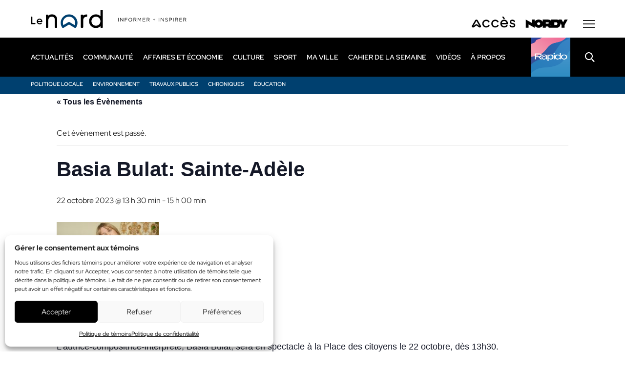

--- FILE ---
content_type: text/html; charset=UTF-8
request_url: https://www.journallenord.com/event/basia-bulat-sainte-adele/
body_size: 19682
content:
<!DOCTYPE html>
<html lang="fr-CA" class="no-js" prefix="og: http://ogp.me/ns#">
<head>
    <!-- Google Tag Manager -->
<script type="text/plain" data-service="GTM" data-category="statistics">(function(w,d,s,l,i){w[l]=w[l]||[];w[l].push({'gtm.start':
new Date().getTime(),event:'gtm.js'});var f=d.getElementsByTagName(s)[0],
j=d.createElement(s),dl=l!='dataLayer'?'&l='+l:'';j.async=true;j.src=
'https://www.googletagmanager.com/gtm.js?id='+i+dl;f.parentNode.insertBefore(j,f);
})(window,document,'script','dataLayer','GTM-NGW4LL');</script>
<!-- End Google Tag Manager -->


<link rel="dns-prefetch" href="https://static.tagman.ca/" />
<link rel="dns-prefetch" href="https://securepubads.g.doubleclick.net/" />
<link rel="preconnect" href="https://static.tagman.ca/" />
<link rel="preconnect" href="https://securepubads.g.doubleclick.net/" />
<!-- TAGMAN Début -->
<script>
(function (w,d,s,n,g,u) {
var cs = d.getElementsByTagName(s)[0],
ns = d.createElement(s),
cb = Date.now() - (Date.now() % 3.6e+6); // ~1h
w[n] = w[n] || [] ;
w[n].ts = Date.now();
w[g] = w[g] || {} ;
w[g].cmd = w[g].cmd || [] ;
ns.async = true;
ns.src = '//static.tagman.ca/v4/sites/'+ u +'.js?cb='+ cb;
cs.parentNode.insertBefore(ns, cs);
})(window, document, 'script', 'OBOXADSQ', 'googletag','journallenord_site');
</script>
<script async src="https://securepubads.g.doubleclick.net/tag/js/gpt.js"></script>
<!-- TAGMAN Fin -->

    <meta http-equiv="Cache-Control" content="no-cache, no-store, must-revalidate" />
    <meta http-equiv="Pragma" content="no-cache" />
    <meta http-equiv="Expires" content="0" />

	<script async src="https://pagead2.googlesyndication.com/pagead/js/adsbygoogle.js?client=ca-pub-5206739357941419"
     crossorigin="anonymous"></script>

	<meta charset="utf-8">
	<meta name="viewport" content="width=device-width, initial-scale=1, minimum-scale=1, viewport-fit=cover">

	<link rel="icon" href="https://www.journallenord.com/wp-content/themes/journal/favicon2.svg" />
	<link rel="icon" type="image/png" href="https://www.journallenord.com/wp-content/themes/journal/favicon-32x32-2.png" sizes="32x32">
	<link rel="icon" type="image/png" href="https://www.journallenord.com/wp-content/themes/journal/favicon-16x16-2.png" sizes="16x16">
	<link rel="icon" href="https://www.journallenord.com/wp-content/themes/journal/favicon2.ico">
	<link rel="apple-touch-icon" sizes="180x180" href="https://www.journallenord.com/wp-content/themes/journal/touch-icon2.png">

	<link rel="preload" href="https://www.journallenord.com/wp-content/themes/journal/css/fonts/RedHatDisplay-Regular.woff2" as="font" type="font/woff2" crossorigin>
	<link rel="preload" href="https://www.journallenord.com/wp-content/themes/journal/css/fonts/PlayfairDisplay-Regular.woff2" as="font" type="font/woff2" crossorigin>
	
	<link rel="stylesheet" href="https://cdnjs.cloudflare.com/ajax/libs/font-awesome/6.7.0/css/all.min.css" integrity="sha512-9xKTRVabjVeZmc+GUW8GgSmcREDunMM+Dt/GrzchfN8tkwHizc5RP4Ok/MXFFy5rIjJjzhndFScTceq5e6GvVQ==" crossorigin="anonymous" referrerpolicy="no-referrer" />

	<link rel="stylesheet" type="text/css" href="/wp-content/themes/journal/css/custom2.css?ver=2" />
	<link rel='stylesheet' id='tribe-events-views-v2-bootstrap-datepicker-styles-css' href='https://www.journallenord.com/wp-content/plugins/the-events-calendar/vendor/bootstrap-datepicker/css/bootstrap-datepicker.standalone.min.css?ver=6.15.13.1' type='text/css' media='all' />
<link rel='stylesheet' id='tec-variables-skeleton-css' href='https://www.journallenord.com/wp-content/plugins/the-events-calendar/common/build/css/variables-skeleton.css?ver=6.10.1' type='text/css' media='all' />
<link rel='stylesheet' id='tribe-common-skeleton-style-css' href='https://www.journallenord.com/wp-content/plugins/the-events-calendar/common/build/css/common-skeleton.css?ver=6.10.1' type='text/css' media='all' />
<link rel='stylesheet' id='tribe-tooltipster-css-css' href='https://www.journallenord.com/wp-content/plugins/the-events-calendar/common/vendor/tooltipster/tooltipster.bundle.min.css?ver=6.10.1' type='text/css' media='all' />
<link rel='stylesheet' id='tribe-events-views-v2-skeleton-css' href='https://www.journallenord.com/wp-content/plugins/the-events-calendar/build/css/views-skeleton.css?ver=6.15.13.1' type='text/css' media='all' />
<link rel='stylesheet' id='tec-variables-full-css' href='https://www.journallenord.com/wp-content/plugins/the-events-calendar/common/build/css/variables-full.css?ver=6.10.1' type='text/css' media='all' />
<link rel='stylesheet' id='tribe-common-full-style-css' href='https://www.journallenord.com/wp-content/plugins/the-events-calendar/common/build/css/common-full.css?ver=6.10.1' type='text/css' media='all' />
<link rel='stylesheet' id='tribe-events-views-v2-full-css' href='https://www.journallenord.com/wp-content/plugins/the-events-calendar/build/css/views-full.css?ver=6.15.13.1' type='text/css' media='all' />
<link rel='stylesheet' id='tribe-events-views-v2-print-css' href='https://www.journallenord.com/wp-content/plugins/the-events-calendar/build/css/views-print.css?ver=6.15.13.1' type='text/css' media='print' />
<meta name='robots' content='index, follow, max-image-preview:large, max-snippet:-1, max-video-preview:-1' />

	<!-- This site is optimized with the Yoast SEO plugin v26.7 - https://yoast.com/wordpress/plugins/seo/ -->
	<title>Basia Bulat: Sainte-Adèle | Journal Le Nord</title>
	<link rel="canonical" href="https://www.journallenord.com/event/basia-bulat-sainte-adele/" />
	<meta property="og:locale" content="fr_CA" />
	<meta property="og:type" content="article" />
	<meta property="og:title" content="Basia Bulat: Sainte-Adèle | Journal Le Nord" />
	<meta property="og:description" content="L&rsquo;autrice-compositrice-interprète, Basia Bulat, sera en spectacle à la Place des citoyens le 22 octobre, dès 13h30. «&nbsp;En nomination à plusieurs reprises pour des prix Juno&hellip;" />
	<meta property="og:url" content="https://www.journallenord.com/event/basia-bulat-sainte-adele/" />
	<meta property="og:site_name" content="Journal Le Nord" />
	<meta property="og:image" content="https://www.journallenord.com/wp-content/uploads/2023/10/SYMPHONIES-2023-10-22-Basia-Bulat-HR-carre-6c4287f5c96884fe381207197a1feb32.jpeg" />
	<meta property="og:image:width" content="210" />
	<meta property="og:image:height" content="210" />
	<meta property="og:image:type" content="image/jpeg" />
	<meta name="twitter:card" content="summary_large_image" />
	<meta name="twitter:label1" content="Estimation du temps de lecture" />
	<meta name="twitter:data1" content="1 minute" />
	<!-- / Yoast SEO plugin. -->


<style id='wp-img-auto-sizes-contain-inline-css' type='text/css'>
img:is([sizes=auto i],[sizes^="auto," i]){contain-intrinsic-size:3000px 1500px}
/*# sourceURL=wp-img-auto-sizes-contain-inline-css */
</style>
<link rel='stylesheet' id='tribe-events-v2-single-skeleton-css' href='https://www.journallenord.com/wp-content/plugins/the-events-calendar/build/css/tribe-events-single-skeleton.css?ver=6.15.13.1' type='text/css' media='all' />
<link rel='stylesheet' id='tribe-events-v2-single-skeleton-full-css' href='https://www.journallenord.com/wp-content/plugins/the-events-calendar/build/css/tribe-events-single-full.css?ver=6.15.13.1' type='text/css' media='all' />
<link rel='stylesheet' id='cmplz-general-css' href='https://www.journallenord.com/wp-content/plugins/complianz-gdpr/assets/css/cookieblocker.min.css?ver=1767368057' type='text/css' media='all' />
<link rel='stylesheet' id='styles-css' href='https://www.journallenord.com/wp-content/themes/journal/style.css?ver=30' type='text/css' media='all' />
<script type="text/javascript" id="jquery-core-js-extra">
/* <![CDATA[ */
var ajaxurl = {"url":"https://www.journallenord.com/wp-admin/admin-ajax.php","nonce":"a5e75bc201"};
//# sourceURL=jquery-core-js-extra
/* ]]> */
</script>
<script type="text/javascript" src="https://www.journallenord.com/wp-includes/js/jquery/jquery.min.js?ver=3.7.1" id="jquery-core-js"></script>
<script type="text/javascript" defer src="https://www.journallenord.com/wp-content/plugins/the-events-calendar/common/build/js/tribe-common.js?ver=9c44e11f3503a33e9540" id="tribe-common-js"></script>
<script type="text/javascript" defer src="https://www.journallenord.com/wp-content/plugins/the-events-calendar/build/js/views/breakpoints.js?ver=4208de2df2852e0b91ec" id="tribe-events-views-v2-breakpoints-js"></script>
<meta name="tec-api-version" content="v1"><meta name="tec-api-origin" content="https://www.journallenord.com"><link rel="alternate" href="https://www.journallenord.com/wp-json/tribe/events/v1/events/105509" />			<style>.cmplz-hidden {
					display: none !important;
				}</style><!-- Google Tag Manager -->
<script type="text/plain" data-service="GTM" data-category="statistics">(function(w,d,s,l,i){w[l]=w[l]||[];w[l].push({'gtm.start':
new Date().getTime(),event:'gtm.js'});var f=d.getElementsByTagName(s)[0],
j=d.createElement(s),dl=l!='dataLayer'?'&l='+l:'';j.async=true;j.src=
'https://www.googletagmanager.com/gtm.js?id='+i+dl;f.parentNode.insertBefore(j,f);
})(window,document,'script','dataLayer','GTM-T6F7KW3');</script>
<!-- End Google Tag Manager --><script async src="https://pagead2.googlesyndication.com/pagead/js/adsbygoogle.js?client=ca-pub-1877547514555483"
     crossorigin="anonymous"></script><meta name="google-adsense-account" content="ca-pub-5731712713298762"><script type="application/ld+json">
[{"@context":"http://schema.org","@type":"Event","name":"Basia Bulat: Sainte-Ad\u00e8le","description":"&lt;p&gt;L\\'autrice-compositrice-interpr\u00e8te, Basia Bulat, sera en spectacle \u00e0 la Place des citoyens le 22 octobre, d\u00e8s 13h30. \u00ab En nomination \u00e0 plusieurs reprises pour des prix&hellip;&lt;/p&gt;\\n","image":"https://www.journallenord.com/wp-content/uploads/2023/10/SYMPHONIES-2023-10-22-Basia-Bulat-HR-carre-6c4287f5c96884fe381207197a1feb32.jpeg","url":"https://www.journallenord.com/event/basia-bulat-sainte-adele/","eventAttendanceMode":"https://schema.org/OfflineEventAttendanceMode","eventStatus":"https://schema.org/EventScheduled","startDate":"2023-10-22T13:30:00-04:00","endDate":"2023-10-22T15:00:00-04:00","performer":"Organization"}]
</script>		<style type="text/css" id="wp-custom-css">
			.page-id-53997 .head .journ-target {
	display: block;
}
#vid_pal {
	width: 100% !important;
	height: 250px !important; 
	position: relative;
}
/*#vimeo-player1 {
	width: 100% !important;
	height: 250px !important; 
	position: relative;
}
#vimeo-player1 iframe {
	width: 100%;
  height: 250px;
}*/
.sect_vidad {	
	width: 100%;
  height: 250px;
	margin: 0 auto;
}
#unmut {
	position: absolute;
	top: 10px;
	left: 10px;
	background-color: #FFF;
	cursor: pointer;
	z-index: 10;
}

#unmut.actif {
	opacity: 0.3;
}
#unmut img {
	width: 24px;
}
@media(min-width:991px) {
	.sect_vidad {	
		margin-bottom: 25px;
	}
}
@media(max-width:990px) {
	#vid_pal {
		height: 220px !important; 
	}
	/*#vimeo-player1 {
		height: 220px !important; 
	}
	#vimeo-player1 iframe {
		height: 220px;
	}*/
	.sect_vidad {	
		height: 220px;
	}
}
@media(max-width:768px) {
	#vid_pal {
		height: 160px !important; 
	}
	/*#vimeo-player1 {
		height: 160px !important; 
	}
	#vimeo-player1 iframe {
		height: 160px;
	}*/
	.sect_vidad {	
		height: 160px;
	}
}
@media screen and (max-width: 767px) {
  body .head .logo img {
    width: 149px;
    object-fit: cover;
    object-position: left 50%;
  }
}
@media screen and (max-width: 639px) {
  body .head .logo img {
    width: 100px;
    height: 25px;
  }
}

.link_supp {
	width: 100%;
	height: 100%;
	position: absolute;
	z-index: 2;
}
		</style>
			
     
<style id='global-styles-inline-css' type='text/css'>
:root{--wp--preset--aspect-ratio--square: 1;--wp--preset--aspect-ratio--4-3: 4/3;--wp--preset--aspect-ratio--3-4: 3/4;--wp--preset--aspect-ratio--3-2: 3/2;--wp--preset--aspect-ratio--2-3: 2/3;--wp--preset--aspect-ratio--16-9: 16/9;--wp--preset--aspect-ratio--9-16: 9/16;--wp--preset--color--black: #000000;--wp--preset--color--cyan-bluish-gray: #abb8c3;--wp--preset--color--white: #ffffff;--wp--preset--color--pale-pink: #f78da7;--wp--preset--color--vivid-red: #cf2e2e;--wp--preset--color--luminous-vivid-orange: #ff6900;--wp--preset--color--luminous-vivid-amber: #fcb900;--wp--preset--color--light-green-cyan: #7bdcb5;--wp--preset--color--vivid-green-cyan: #00d084;--wp--preset--color--pale-cyan-blue: #8ed1fc;--wp--preset--color--vivid-cyan-blue: #0693e3;--wp--preset--color--vivid-purple: #9b51e0;--wp--preset--gradient--vivid-cyan-blue-to-vivid-purple: linear-gradient(135deg,rgb(6,147,227) 0%,rgb(155,81,224) 100%);--wp--preset--gradient--light-green-cyan-to-vivid-green-cyan: linear-gradient(135deg,rgb(122,220,180) 0%,rgb(0,208,130) 100%);--wp--preset--gradient--luminous-vivid-amber-to-luminous-vivid-orange: linear-gradient(135deg,rgb(252,185,0) 0%,rgb(255,105,0) 100%);--wp--preset--gradient--luminous-vivid-orange-to-vivid-red: linear-gradient(135deg,rgb(255,105,0) 0%,rgb(207,46,46) 100%);--wp--preset--gradient--very-light-gray-to-cyan-bluish-gray: linear-gradient(135deg,rgb(238,238,238) 0%,rgb(169,184,195) 100%);--wp--preset--gradient--cool-to-warm-spectrum: linear-gradient(135deg,rgb(74,234,220) 0%,rgb(151,120,209) 20%,rgb(207,42,186) 40%,rgb(238,44,130) 60%,rgb(251,105,98) 80%,rgb(254,248,76) 100%);--wp--preset--gradient--blush-light-purple: linear-gradient(135deg,rgb(255,206,236) 0%,rgb(152,150,240) 100%);--wp--preset--gradient--blush-bordeaux: linear-gradient(135deg,rgb(254,205,165) 0%,rgb(254,45,45) 50%,rgb(107,0,62) 100%);--wp--preset--gradient--luminous-dusk: linear-gradient(135deg,rgb(255,203,112) 0%,rgb(199,81,192) 50%,rgb(65,88,208) 100%);--wp--preset--gradient--pale-ocean: linear-gradient(135deg,rgb(255,245,203) 0%,rgb(182,227,212) 50%,rgb(51,167,181) 100%);--wp--preset--gradient--electric-grass: linear-gradient(135deg,rgb(202,248,128) 0%,rgb(113,206,126) 100%);--wp--preset--gradient--midnight: linear-gradient(135deg,rgb(2,3,129) 0%,rgb(40,116,252) 100%);--wp--preset--font-size--small: 13px;--wp--preset--font-size--medium: 20px;--wp--preset--font-size--large: 36px;--wp--preset--font-size--x-large: 42px;--wp--preset--spacing--20: 0.44rem;--wp--preset--spacing--30: 0.67rem;--wp--preset--spacing--40: 1rem;--wp--preset--spacing--50: 1.5rem;--wp--preset--spacing--60: 2.25rem;--wp--preset--spacing--70: 3.38rem;--wp--preset--spacing--80: 5.06rem;--wp--preset--shadow--natural: 6px 6px 9px rgba(0, 0, 0, 0.2);--wp--preset--shadow--deep: 12px 12px 50px rgba(0, 0, 0, 0.4);--wp--preset--shadow--sharp: 6px 6px 0px rgba(0, 0, 0, 0.2);--wp--preset--shadow--outlined: 6px 6px 0px -3px rgb(255, 255, 255), 6px 6px rgb(0, 0, 0);--wp--preset--shadow--crisp: 6px 6px 0px rgb(0, 0, 0);}:where(.is-layout-flex){gap: 0.5em;}:where(.is-layout-grid){gap: 0.5em;}body .is-layout-flex{display: flex;}.is-layout-flex{flex-wrap: wrap;align-items: center;}.is-layout-flex > :is(*, div){margin: 0;}body .is-layout-grid{display: grid;}.is-layout-grid > :is(*, div){margin: 0;}:where(.wp-block-columns.is-layout-flex){gap: 2em;}:where(.wp-block-columns.is-layout-grid){gap: 2em;}:where(.wp-block-post-template.is-layout-flex){gap: 1.25em;}:where(.wp-block-post-template.is-layout-grid){gap: 1.25em;}.has-black-color{color: var(--wp--preset--color--black) !important;}.has-cyan-bluish-gray-color{color: var(--wp--preset--color--cyan-bluish-gray) !important;}.has-white-color{color: var(--wp--preset--color--white) !important;}.has-pale-pink-color{color: var(--wp--preset--color--pale-pink) !important;}.has-vivid-red-color{color: var(--wp--preset--color--vivid-red) !important;}.has-luminous-vivid-orange-color{color: var(--wp--preset--color--luminous-vivid-orange) !important;}.has-luminous-vivid-amber-color{color: var(--wp--preset--color--luminous-vivid-amber) !important;}.has-light-green-cyan-color{color: var(--wp--preset--color--light-green-cyan) !important;}.has-vivid-green-cyan-color{color: var(--wp--preset--color--vivid-green-cyan) !important;}.has-pale-cyan-blue-color{color: var(--wp--preset--color--pale-cyan-blue) !important;}.has-vivid-cyan-blue-color{color: var(--wp--preset--color--vivid-cyan-blue) !important;}.has-vivid-purple-color{color: var(--wp--preset--color--vivid-purple) !important;}.has-black-background-color{background-color: var(--wp--preset--color--black) !important;}.has-cyan-bluish-gray-background-color{background-color: var(--wp--preset--color--cyan-bluish-gray) !important;}.has-white-background-color{background-color: var(--wp--preset--color--white) !important;}.has-pale-pink-background-color{background-color: var(--wp--preset--color--pale-pink) !important;}.has-vivid-red-background-color{background-color: var(--wp--preset--color--vivid-red) !important;}.has-luminous-vivid-orange-background-color{background-color: var(--wp--preset--color--luminous-vivid-orange) !important;}.has-luminous-vivid-amber-background-color{background-color: var(--wp--preset--color--luminous-vivid-amber) !important;}.has-light-green-cyan-background-color{background-color: var(--wp--preset--color--light-green-cyan) !important;}.has-vivid-green-cyan-background-color{background-color: var(--wp--preset--color--vivid-green-cyan) !important;}.has-pale-cyan-blue-background-color{background-color: var(--wp--preset--color--pale-cyan-blue) !important;}.has-vivid-cyan-blue-background-color{background-color: var(--wp--preset--color--vivid-cyan-blue) !important;}.has-vivid-purple-background-color{background-color: var(--wp--preset--color--vivid-purple) !important;}.has-black-border-color{border-color: var(--wp--preset--color--black) !important;}.has-cyan-bluish-gray-border-color{border-color: var(--wp--preset--color--cyan-bluish-gray) !important;}.has-white-border-color{border-color: var(--wp--preset--color--white) !important;}.has-pale-pink-border-color{border-color: var(--wp--preset--color--pale-pink) !important;}.has-vivid-red-border-color{border-color: var(--wp--preset--color--vivid-red) !important;}.has-luminous-vivid-orange-border-color{border-color: var(--wp--preset--color--luminous-vivid-orange) !important;}.has-luminous-vivid-amber-border-color{border-color: var(--wp--preset--color--luminous-vivid-amber) !important;}.has-light-green-cyan-border-color{border-color: var(--wp--preset--color--light-green-cyan) !important;}.has-vivid-green-cyan-border-color{border-color: var(--wp--preset--color--vivid-green-cyan) !important;}.has-pale-cyan-blue-border-color{border-color: var(--wp--preset--color--pale-cyan-blue) !important;}.has-vivid-cyan-blue-border-color{border-color: var(--wp--preset--color--vivid-cyan-blue) !important;}.has-vivid-purple-border-color{border-color: var(--wp--preset--color--vivid-purple) !important;}.has-vivid-cyan-blue-to-vivid-purple-gradient-background{background: var(--wp--preset--gradient--vivid-cyan-blue-to-vivid-purple) !important;}.has-light-green-cyan-to-vivid-green-cyan-gradient-background{background: var(--wp--preset--gradient--light-green-cyan-to-vivid-green-cyan) !important;}.has-luminous-vivid-amber-to-luminous-vivid-orange-gradient-background{background: var(--wp--preset--gradient--luminous-vivid-amber-to-luminous-vivid-orange) !important;}.has-luminous-vivid-orange-to-vivid-red-gradient-background{background: var(--wp--preset--gradient--luminous-vivid-orange-to-vivid-red) !important;}.has-very-light-gray-to-cyan-bluish-gray-gradient-background{background: var(--wp--preset--gradient--very-light-gray-to-cyan-bluish-gray) !important;}.has-cool-to-warm-spectrum-gradient-background{background: var(--wp--preset--gradient--cool-to-warm-spectrum) !important;}.has-blush-light-purple-gradient-background{background: var(--wp--preset--gradient--blush-light-purple) !important;}.has-blush-bordeaux-gradient-background{background: var(--wp--preset--gradient--blush-bordeaux) !important;}.has-luminous-dusk-gradient-background{background: var(--wp--preset--gradient--luminous-dusk) !important;}.has-pale-ocean-gradient-background{background: var(--wp--preset--gradient--pale-ocean) !important;}.has-electric-grass-gradient-background{background: var(--wp--preset--gradient--electric-grass) !important;}.has-midnight-gradient-background{background: var(--wp--preset--gradient--midnight) !important;}.has-small-font-size{font-size: var(--wp--preset--font-size--small) !important;}.has-medium-font-size{font-size: var(--wp--preset--font-size--medium) !important;}.has-large-font-size{font-size: var(--wp--preset--font-size--large) !important;}.has-x-large-font-size{font-size: var(--wp--preset--font-size--x-large) !important;}
/*# sourceURL=global-styles-inline-css */
</style>
</head>

<body data-cmplz=1 class="wp-singular tribe_events-template-default single single-tribe_events postid-105509 wp-theme-journal tribe-events-page-template tribe-no-js tribe-filter-live  -lenord events-single tribe-events-style-full tribe-events-style-theme">
    <!-- Google Tag Manager -->
<script type="text/plain" data-service="GTM" data-category="statistics">(function(w,d,s,l,i){w[l]=w[l]||[];w[l].push({'gtm.start':
new Date().getTime(),event:'gtm.js'});var f=d.getElementsByTagName(s)[0],
j=d.createElement(s),dl=l!='dataLayer'?'&l='+l:'';j.async=true;j.src=
'https://www.googletagmanager.com/gtm.js?id='+i+dl;f.parentNode.insertBefore(j,f);
})(window,document,'script','dataLayer','GTM-NGW4LL');</script>
<!-- End Google Tag Manager -->
<div id="wrapper">
	<header id="head" class="head">
	    
	    
	        <div class="oboxads" data-section="header">
    <div></div>
    <script>(window.OBOXADSQ || []).push({"cmd": "addBanner" });</script>
    </div>
    	    
		<a href="#content" class="hide skip-main">Passer au contenu principal</a>

		<div class="container logos">
			<p class="logo">
									<a href="https://www.journallenord.com/"><img src="https://www.journallenord.com/wp-content/themes/journal/img/logo-lenord-slogan.svg" width="320" height="37" alt="Journal Le Nord"></a>
							</p>
			<div class="xtra">
									<a href="https://www.journalacces.ca/" rel="external"><img src="https://www.journallenord.com/wp-content/themes/journal/img/logo-acces-dark.svg" width="90" height="23" alt="Journal Accès" loading="lazy"></a>
								<a href="https://www.nordystudio.com/" rel="external"><img src="https://www.journallenord.com/wp-content/themes/journal/img/logo-nordy.svg" width="88" height="17" alt="Nordy" loading="lazy"></a>

									<button type="button" id="bt-mega" class="bt-mega" aria-label="Menu secondaire" aria-controls="mega" aria-expanded="false">
						<svg width="24" height="16" clip-rule="evenodd" fill-rule="evenodd" stroke-linejoin="round" stroke-miterlimit="2" viewBox="0 0 24 16" xmlns="http://www.w3.org/2000/svg"><path d="m24 0v2h-24v-2zm0 7v2h-24v-2zm0 7v2h-24v-2z" fill="currentColor"/></svg>						<svg width="20" height="20" clip-rule="evenodd" fill-rule="evenodd" stroke-linejoin="round" stroke-miterlimit="2" viewBox="0 0 14 14" xmlns="http://www.w3.org/2000/svg"><path d="m6.75 5.689 5.47-5.469c.292-.293.767-.293 1.06 0 .293.292.293.767 0 1.06l-5.469 5.47 5.469 5.47c.293.292.293.767 0 1.06s-.768.293-1.06 0l-5.47-5.469-5.47 5.469c-.293.293-.768.293-1.06 0-.293-.293-.293-.768 0-1.06l5.469-5.47-5.469-5.47c-.293-.293-.293-.768 0-1.06.292-.293.767-.293 1.06 0z" fill="currentColor"/></svg>					</button>
							</div>

							<div id="mega" class="mega">
				    <div class="search_mob"><button type="button" class="bt-search-mob" aria-controls="frm-search" aria-expanded="false" title="Recherche"><svg width="20" height="20" clip-rule="evenodd" fill-rule="evenodd" stroke-linejoin="round" stroke-miterlimit="2" viewBox="0 0 20 20" xmlns="http://www.w3.org/2000/svg"><path d="m8 0c4.415 0 8 3.585 8 8s-3.585 8-8 8-8-3.585-8-8 3.585-8 8-8zm0 2c-3.311 0-6 2.689-6 6s2.689 6 6 6 6-2.689 6-6-2.689-6-6-6zm7.44 12.02 3.802 3.801c.48.48.48 1.261 0 1.741-.481.48-1.261.48-1.741 0l-3.802-3.801c-.48-.481-.48-1.261 0-1.741.481-.481 1.261-.481 1.741 0z" fill="currentColor"/></svg></button>
<form role="search" method="get" class="frm-search" action="https://www.journallenord.com/">
	<div>
		<div class="frm-group">
			<input type="hidden" value="post" name="post_type" />
			<!-- <input type="hidden" value="1" name="sentence" /> -->
			<label>
				<span class="hide">Recherche</span>
				<input type="text" value="" id="" name="s" placeholder="Mots clés">
			</label>
			<button type="submit" title="Rechercher"><svg width="20" height="20" clip-rule="evenodd" fill-rule="evenodd" stroke-linejoin="round" stroke-miterlimit="2" viewBox="0 0 20 20" xmlns="http://www.w3.org/2000/svg"><path d="m8 0c4.415 0 8 3.585 8 8s-3.585 8-8 8-8-3.585-8-8 3.585-8 8-8zm0 2c-3.311 0-6 2.689-6 6s2.689 6 6 6 6-2.689 6-6-2.689-6-6-6zm7.44 12.02 3.802 3.801c.48.48.48 1.261 0 1.741-.481.48-1.261.48-1.741 0l-3.802-3.801c-.48-.481-.48-1.261 0-1.741.481-.481 1.261-.481 1.741 0z" fill="currentColor"/></svg></button>
		</div>
		<button type="button" class="bt-search-close" title="Fermer"><svg width="20" height="20" clip-rule="evenodd" fill-rule="evenodd" stroke-linejoin="round" stroke-miterlimit="2" viewBox="0 0 14 14" xmlns="http://www.w3.org/2000/svg"><path d="m6.75 5.689 5.47-5.469c.292-.293.767-.293 1.06 0 .293.292.293.767 0 1.06l-5.469 5.47 5.469 5.47c.293.292.293.767 0 1.06s-.768.293-1.06 0l-5.47-5.469-5.47 5.469c-.293.293-.768.293-1.06 0-.293-.293-.293-.768 0-1.06l5.469-5.47-5.469-5.47c-.293-.293-.293-.768 0-1.06.292-.293.767-.293 1.06 0z" fill="currentColor"/></svg></button>
	</div>
</form></div>
					<div>
													<nav class="nav-mega" aria-label="Secondaire" itemscope itemtype="https://schema.org/SiteNavigationElement">
								<ul id="menu-_mega" class=""><li id="menu-item-113130" class="menu-item menu-item-type-post_type menu-item-object-page menu-item-113130"><a href="https://www.journallenord.com/a-propos/" itemprop="url"><span itemprop="name">À propos</span></a></li>
<li id="menu-item-113131" class="menu-item menu-item-type-custom menu-item-object-custom menu-item-113131"><a href="https://fliphtml5.com/bookcase/ctyqr" itemprop="url"><span itemprop="name">Archives</span></a></li>
<li id="menu-item-116936" class="menu-item menu-item-type-custom menu-item-object-custom menu-item-116936"><a href="https://www.journallenord.com/organisme/" itemprop="url"><span itemprop="name">Organismes</span></a></li>
<li id="menu-item-122742" class="menu-item menu-item-type-post_type menu-item-object-page menu-item-122742"><a href="https://www.journallenord.com/telechargement/" itemprop="url"><span itemprop="name">Téléchargement</span></a></li>
<li id="menu-item-113132" class="menu-item menu-item-type-post_type menu-item-object-page menu-item-113132"><a href="https://www.journallenord.com/nous-joindre/" itemprop="url"><span itemprop="name">Nous joindre</span></a></li>
</ul>																	<ul class="follow">
		<li><a href="https://www.facebook.com/nordymedia1?locale=fr_CA" class="fb" rel="external"><span class="hide">Facebook</span> <i class="fa-brands fa-facebook-f"></i></a></li>		<li><a href="https://www.instagram.com/nordy_media/" class="ins" rel="external"><span class="hide">Instagram</span> <i class="fa-brands fa-instagram"></i></a></li>		<li><a href="https://www.youtube.com/user/JournalAcces" class="yt" rel="external"><span class="hide">Youtube</span> <i class="fa-brands fa-youtube"></i></a></li>		<li><a href="https://www.tiktok.com/@accesnord?is_from_webapp=1&amp;sender_device=pc" class="tik" rel="external"><span class="hide">Tiktok</span> <i class="fa-brands fa-tiktok"></i></a></li>	</ul>
							</nav>
																			<nav class="nav-mega2" aria-label="Terciaire" itemscope itemtype="https://schema.org/SiteNavigationElement">
								<ul id="menu-_main" class=""><li id="menu-item-113114" class="menu-item menu-item-type-taxonomy menu-item-object-category menu-item-has-children menu-item-113114"><a href="https://www.journallenord.com/category/actualite/" itemprop="url"><span itemprop="name">Actualités</span></a>
<ul class="sub-menu">
	<li id="menu-item-122449" class="menu-item menu-item-type-taxonomy menu-item-object-category menu-item-122449"><a href="https://www.journallenord.com/category/actualite/politique-locale/" itemprop="url"><span itemprop="name">Politique locale</span></a></li>
	<li id="menu-item-113117" class="menu-item menu-item-type-taxonomy menu-item-object-category menu-item-113117"><a href="https://www.journallenord.com/category/actualite/environnement/" itemprop="url"><span itemprop="name">Environnement</span></a></li>
	<li id="menu-item-122450" class="menu-item menu-item-type-taxonomy menu-item-object-category menu-item-122450"><a href="https://www.journallenord.com/category/actualite/travaux-publics/" itemprop="url"><span itemprop="name">Travaux publics</span></a></li>
	<li id="menu-item-122451" class="menu-item menu-item-type-taxonomy menu-item-object-category menu-item-122451"><a href="https://www.journallenord.com/category/actualite/chroniques/" itemprop="url"><span itemprop="name">Chroniques</span></a></li>
	<li id="menu-item-113116" class="menu-item menu-item-type-taxonomy menu-item-object-category menu-item-113116"><a href="https://www.journallenord.com/category/actualite/education/" itemprop="url"><span itemprop="name">Éducation</span></a></li>
</ul>
</li>
<li id="menu-item-115590" class="menu-item menu-item-type-taxonomy menu-item-object-category menu-item-has-children menu-item-115590"><a href="https://www.journallenord.com/category/communaute/" itemprop="url"><span itemprop="name">Communauté</span></a>
<ul class="sub-menu">
	<li id="menu-item-113128" class="menu-item menu-item-type-custom menu-item-object-custom current-menu-item current_page_item menu-item-113128"><a href="https://www.journallenord.com/events/" itemprop="url"><span itemprop="name">Évènements</span></a></li>
	<li id="menu-item-122452" class="menu-item menu-item-type-taxonomy menu-item-object-category menu-item-122452"><a href="https://www.journallenord.com/category/communaute/initiatives/" itemprop="url"><span itemprop="name">Initiatives</span></a></li>
	<li id="menu-item-122453" class="menu-item menu-item-type-taxonomy menu-item-object-category menu-item-122453"><a href="https://www.journallenord.com/category/communaute/organismes-et-associations/" itemprop="url"><span itemprop="name">Organismes et associations</span></a></li>
	<li id="menu-item-122454" class="menu-item menu-item-type-taxonomy menu-item-object-category menu-item-122454"><a href="https://www.journallenord.com/category/communaute/portraits-citoyens/" itemprop="url"><span itemprop="name">Portraits citoyens</span></a></li>
</ul>
</li>
<li id="menu-item-113115" class="menu-item menu-item-type-taxonomy menu-item-object-category menu-item-has-children menu-item-113115"><a href="https://www.journallenord.com/category/economie/" itemprop="url"><span itemprop="name">Affaires et économie</span></a>
<ul class="sub-menu">
	<li id="menu-item-122455" class="menu-item menu-item-type-taxonomy menu-item-object-category menu-item-122455"><a href="https://www.journallenord.com/category/economie/entreprises/" itemprop="url"><span itemprop="name">Entreprises</span></a></li>
	<li id="menu-item-122456" class="menu-item menu-item-type-taxonomy menu-item-object-category menu-item-122456"><a href="https://www.journallenord.com/category/economie/emplois/" itemprop="url"><span itemprop="name">Emplois</span></a></li>
	<li id="menu-item-122457" class="menu-item menu-item-type-taxonomy menu-item-object-category menu-item-122457"><a href="https://www.journallenord.com/category/economie/innovations/" itemprop="url"><span itemprop="name">Innovations</span></a></li>
</ul>
</li>
<li id="menu-item-113119" class="menu-item menu-item-type-taxonomy menu-item-object-category menu-item-has-children menu-item-113119"><a href="https://www.journallenord.com/category/culture/" itemprop="url"><span itemprop="name">Culture</span></a>
<ul class="sub-menu">
	<li id="menu-item-122458" class="menu-item menu-item-type-taxonomy menu-item-object-category menu-item-122458"><a href="https://www.journallenord.com/category/culture/musique/" itemprop="url"><span itemprop="name">Musique</span></a></li>
	<li id="menu-item-122459" class="menu-item menu-item-type-taxonomy menu-item-object-category menu-item-122459"><a href="https://www.journallenord.com/category/culture/expositions/" itemprop="url"><span itemprop="name">Expositions</span></a></li>
	<li id="menu-item-122460" class="menu-item menu-item-type-taxonomy menu-item-object-category menu-item-122460"><a href="https://www.journallenord.com/category/culture/livres/" itemprop="url"><span itemprop="name">Livres</span></a></li>
	<li id="menu-item-122461" class="menu-item menu-item-type-taxonomy menu-item-object-category menu-item-122461"><a href="https://www.journallenord.com/category/culture/cinema/" itemprop="url"><span itemprop="name">Cinéma</span></a></li>
	<li id="menu-item-122462" class="menu-item menu-item-type-taxonomy menu-item-object-category menu-item-122462"><a href="https://www.journallenord.com/category/culture/theatre/" itemprop="url"><span itemprop="name">Théâtre</span></a></li>
	<li id="menu-item-122463" class="menu-item menu-item-type-taxonomy menu-item-object-category menu-item-122463"><a href="https://www.journallenord.com/category/culture/quoi-faire-ce-week-end/" itemprop="url"><span itemprop="name">Quoi faire ce week-end</span></a></li>
</ul>
</li>
<li id="menu-item-113120" class="menu-item menu-item-type-taxonomy menu-item-object-category menu-item-has-children menu-item-113120"><a href="https://www.journallenord.com/category/sports/" itemprop="url"><span itemprop="name">Sport</span></a>
<ul class="sub-menu">
	<li id="menu-item-122468" class="menu-item menu-item-type-taxonomy menu-item-object-category menu-item-122468"><a href="https://www.journallenord.com/category/sports/hockey/" itemprop="url"><span itemprop="name">Hockey</span></a></li>
	<li id="menu-item-122904" class="menu-item menu-item-type-taxonomy menu-item-object-category menu-item-122904"><a href="https://www.journallenord.com/category/sports/baseball/" itemprop="url"><span itemprop="name">Baseball</span></a></li>
	<li id="menu-item-122905" class="menu-item menu-item-type-taxonomy menu-item-object-category menu-item-122905"><a href="https://www.journallenord.com/category/sports/football/" itemprop="url"><span itemprop="name">Football</span></a></li>
	<li id="menu-item-122464" class="menu-item menu-item-type-taxonomy menu-item-object-category menu-item-122464"><a href="https://www.journallenord.com/category/sports/plein-air/" itemprop="url"><span itemprop="name">Plein air</span></a></li>
	<li id="menu-item-122467" class="menu-item menu-item-type-taxonomy menu-item-object-category menu-item-122467"><a href="https://www.journallenord.com/category/sports/ski/" itemprop="url"><span itemprop="name">Ski</span></a></li>
	<li id="menu-item-122469" class="menu-item menu-item-type-taxonomy menu-item-object-category menu-item-122469"><a href="https://www.journallenord.com/category/sports/autres/" itemprop="url"><span itemprop="name">Autres</span></a></li>
</ul>
</li>
<li id="menu-item-113122" class="menu-item menu-item-type-taxonomy menu-item-object-category menu-item-has-children menu-item-113122"><a href="https://www.journallenord.com/category/maville/" itemprop="url"><span itemprop="name">Ma ville</span></a>
<ul class="sub-menu">
	<li id="menu-item-124208" class="menu-item menu-item-type-taxonomy menu-item-object-category menu-item-124208"><a href="https://www.journallenord.com/category/maville/prevost-ma-ville/" itemprop="url"><span itemprop="name">Prévost</span></a></li>
	<li id="menu-item-124206" class="menu-item menu-item-type-taxonomy menu-item-object-category menu-item-124206"><a href="https://www.journallenord.com/category/maville/saint-colomban-ma-ville/" itemprop="url"><span itemprop="name">Saint-Colomban</span></a></li>
	<li id="menu-item-124209" class="menu-item menu-item-type-taxonomy menu-item-object-category menu-item-124209"><a href="https://www.journallenord.com/category/maville/saint-hippolyte-ma-ville/" itemprop="url"><span itemprop="name">Saint-Hippolyte</span></a></li>
	<li id="menu-item-124207" class="menu-item menu-item-type-taxonomy menu-item-object-category menu-item-124207"><a href="https://www.journallenord.com/category/maville/saint-jerome-ma-ville/" itemprop="url"><span itemprop="name">Saint-Jérôme</span></a></li>
	<li id="menu-item-124205" class="menu-item menu-item-type-taxonomy menu-item-object-category menu-item-124205"><a href="https://www.journallenord.com/category/maville/sainte-sophie-ma-ville/" itemprop="url"><span itemprop="name">Sainte-Sophie</span></a></li>
</ul>
</li>
<li id="menu-item-113121" class="menu-item menu-item-type-taxonomy menu-item-object-category menu-item-113121"><a href="https://www.journallenord.com/category/cahier-de-la-semaine/" itemprop="url"><span itemprop="name">Cahier de la semaine</span></a></li>
<li id="menu-item-126271" class="menu-item menu-item-type-post_type menu-item-object-minute-mag menu-item-126271"><a href="https://www.journallenord.com/rapido-6-mars-2025/" itemprop="url"><span itemprop="name">Rapido 6 mars 2025</span></a></li>
<li id="menu-item-124379" class="menu-item menu-item-type-post_type menu-item-object-page menu-item-124379"><a href="https://www.journallenord.com/offres-demplois/" itemprop="url"><span itemprop="name">Emplois locaux</span></a></li>
<li id="menu-item-124354" class="menu-item menu-item-type-taxonomy menu-item-object-category menu-item-124354"><a href="https://www.journallenord.com/category/publi-reportages/" itemprop="url"><span itemprop="name">Contenu publicitaire</span></a></li>
<li id="menu-item-114779" class="menu-item menu-item-type-post_type_archive menu-item-object-video menu-item-114779"><a href="https://www.journallenord.com/video/" itemprop="url"><span itemprop="name">Vidéos</span></a></li>
<li id="menu-item-113129" class="menu-item menu-item-type-post_type menu-item-object-page menu-item-113129"><a href="https://www.journallenord.com/a-propos/" itemprop="url"><span itemprop="name">À propos</span></a></li>
</ul>							</nav>
											</div>
				</div>
					</div>

		<div class="menu-bar nav_new">
			<div class="container">
				<a href="https://www.journallenord.com/" class="pastille" aria-label="Accueil"><img src="https://www.journallenord.com/wp-content/themes/journal/img/pastille2.svg" width="56" height="56" alt="" loading="lazy"></a>
					<nav class="nav nav_new" aria-label="Principale" itemscope itemtype="https://schema.org/SiteNavigationElement">
						<ul id="menu-_main-1" class=""><li class="menu-item menu-item-type-taxonomy menu-item-object-category menu-item-has-children menu-item-113114"><a href="https://www.journallenord.com/category/actualite/" itemprop="url"><span itemprop="name">Actualités</span></a>
<ul class="sub-menu">
	<li class="menu-item menu-item-type-taxonomy menu-item-object-category menu-item-122449"><a href="https://www.journallenord.com/category/actualite/politique-locale/" itemprop="url"><span itemprop="name">Politique locale</span></a></li>
	<li class="menu-item menu-item-type-taxonomy menu-item-object-category menu-item-113117"><a href="https://www.journallenord.com/category/actualite/environnement/" itemprop="url"><span itemprop="name">Environnement</span></a></li>
	<li class="menu-item menu-item-type-taxonomy menu-item-object-category menu-item-122450"><a href="https://www.journallenord.com/category/actualite/travaux-publics/" itemprop="url"><span itemprop="name">Travaux publics</span></a></li>
	<li class="menu-item menu-item-type-taxonomy menu-item-object-category menu-item-122451"><a href="https://www.journallenord.com/category/actualite/chroniques/" itemprop="url"><span itemprop="name">Chroniques</span></a></li>
	<li class="menu-item menu-item-type-taxonomy menu-item-object-category menu-item-113116"><a href="https://www.journallenord.com/category/actualite/education/" itemprop="url"><span itemprop="name">Éducation</span></a></li>
</ul>
</li>
<li class="menu-item menu-item-type-taxonomy menu-item-object-category menu-item-has-children menu-item-115590"><a href="https://www.journallenord.com/category/communaute/" itemprop="url"><span itemprop="name">Communauté</span></a>
<ul class="sub-menu">
	<li class="menu-item menu-item-type-custom menu-item-object-custom current-menu-item current_page_item menu-item-113128"><a href="https://www.journallenord.com/events/" itemprop="url"><span itemprop="name">Évènements</span></a></li>
	<li class="menu-item menu-item-type-taxonomy menu-item-object-category menu-item-122452"><a href="https://www.journallenord.com/category/communaute/initiatives/" itemprop="url"><span itemprop="name">Initiatives</span></a></li>
	<li class="menu-item menu-item-type-taxonomy menu-item-object-category menu-item-122453"><a href="https://www.journallenord.com/category/communaute/organismes-et-associations/" itemprop="url"><span itemprop="name">Organismes et associations</span></a></li>
	<li class="menu-item menu-item-type-taxonomy menu-item-object-category menu-item-122454"><a href="https://www.journallenord.com/category/communaute/portraits-citoyens/" itemprop="url"><span itemprop="name">Portraits citoyens</span></a></li>
</ul>
</li>
<li class="menu-item menu-item-type-taxonomy menu-item-object-category menu-item-has-children menu-item-113115"><a href="https://www.journallenord.com/category/economie/" itemprop="url"><span itemprop="name">Affaires et économie</span></a>
<ul class="sub-menu">
	<li class="menu-item menu-item-type-taxonomy menu-item-object-category menu-item-122455"><a href="https://www.journallenord.com/category/economie/entreprises/" itemprop="url"><span itemprop="name">Entreprises</span></a></li>
	<li class="menu-item menu-item-type-taxonomy menu-item-object-category menu-item-122456"><a href="https://www.journallenord.com/category/economie/emplois/" itemprop="url"><span itemprop="name">Emplois</span></a></li>
	<li class="menu-item menu-item-type-taxonomy menu-item-object-category menu-item-122457"><a href="https://www.journallenord.com/category/economie/innovations/" itemprop="url"><span itemprop="name">Innovations</span></a></li>
</ul>
</li>
<li class="menu-item menu-item-type-taxonomy menu-item-object-category menu-item-has-children menu-item-113119"><a href="https://www.journallenord.com/category/culture/" itemprop="url"><span itemprop="name">Culture</span></a>
<ul class="sub-menu">
	<li class="menu-item menu-item-type-taxonomy menu-item-object-category menu-item-122458"><a href="https://www.journallenord.com/category/culture/musique/" itemprop="url"><span itemprop="name">Musique</span></a></li>
	<li class="menu-item menu-item-type-taxonomy menu-item-object-category menu-item-122459"><a href="https://www.journallenord.com/category/culture/expositions/" itemprop="url"><span itemprop="name">Expositions</span></a></li>
	<li class="menu-item menu-item-type-taxonomy menu-item-object-category menu-item-122460"><a href="https://www.journallenord.com/category/culture/livres/" itemprop="url"><span itemprop="name">Livres</span></a></li>
	<li class="menu-item menu-item-type-taxonomy menu-item-object-category menu-item-122461"><a href="https://www.journallenord.com/category/culture/cinema/" itemprop="url"><span itemprop="name">Cinéma</span></a></li>
	<li class="menu-item menu-item-type-taxonomy menu-item-object-category menu-item-122462"><a href="https://www.journallenord.com/category/culture/theatre/" itemprop="url"><span itemprop="name">Théâtre</span></a></li>
	<li class="menu-item menu-item-type-taxonomy menu-item-object-category menu-item-122463"><a href="https://www.journallenord.com/category/culture/quoi-faire-ce-week-end/" itemprop="url"><span itemprop="name">Quoi faire ce week-end</span></a></li>
</ul>
</li>
<li class="menu-item menu-item-type-taxonomy menu-item-object-category menu-item-has-children menu-item-113120"><a href="https://www.journallenord.com/category/sports/" itemprop="url"><span itemprop="name">Sport</span></a>
<ul class="sub-menu">
	<li class="menu-item menu-item-type-taxonomy menu-item-object-category menu-item-122468"><a href="https://www.journallenord.com/category/sports/hockey/" itemprop="url"><span itemprop="name">Hockey</span></a></li>
	<li class="menu-item menu-item-type-taxonomy menu-item-object-category menu-item-122904"><a href="https://www.journallenord.com/category/sports/baseball/" itemprop="url"><span itemprop="name">Baseball</span></a></li>
	<li class="menu-item menu-item-type-taxonomy menu-item-object-category menu-item-122905"><a href="https://www.journallenord.com/category/sports/football/" itemprop="url"><span itemprop="name">Football</span></a></li>
	<li class="menu-item menu-item-type-taxonomy menu-item-object-category menu-item-122464"><a href="https://www.journallenord.com/category/sports/plein-air/" itemprop="url"><span itemprop="name">Plein air</span></a></li>
	<li class="menu-item menu-item-type-taxonomy menu-item-object-category menu-item-122467"><a href="https://www.journallenord.com/category/sports/ski/" itemprop="url"><span itemprop="name">Ski</span></a></li>
	<li class="menu-item menu-item-type-taxonomy menu-item-object-category menu-item-122469"><a href="https://www.journallenord.com/category/sports/autres/" itemprop="url"><span itemprop="name">Autres</span></a></li>
</ul>
</li>
<li class="menu-item menu-item-type-taxonomy menu-item-object-category menu-item-has-children menu-item-113122"><a href="https://www.journallenord.com/category/maville/" itemprop="url"><span itemprop="name">Ma ville</span></a>
<ul class="sub-menu">
	<li class="menu-item menu-item-type-taxonomy menu-item-object-category menu-item-124208"><a href="https://www.journallenord.com/category/maville/prevost-ma-ville/" itemprop="url"><span itemprop="name">Prévost</span></a></li>
	<li class="menu-item menu-item-type-taxonomy menu-item-object-category menu-item-124206"><a href="https://www.journallenord.com/category/maville/saint-colomban-ma-ville/" itemprop="url"><span itemprop="name">Saint-Colomban</span></a></li>
	<li class="menu-item menu-item-type-taxonomy menu-item-object-category menu-item-124209"><a href="https://www.journallenord.com/category/maville/saint-hippolyte-ma-ville/" itemprop="url"><span itemprop="name">Saint-Hippolyte</span></a></li>
	<li class="menu-item menu-item-type-taxonomy menu-item-object-category menu-item-124207"><a href="https://www.journallenord.com/category/maville/saint-jerome-ma-ville/" itemprop="url"><span itemprop="name">Saint-Jérôme</span></a></li>
	<li class="menu-item menu-item-type-taxonomy menu-item-object-category menu-item-124205"><a href="https://www.journallenord.com/category/maville/sainte-sophie-ma-ville/" itemprop="url"><span itemprop="name">Sainte-Sophie</span></a></li>
</ul>
</li>
<li class="menu-item menu-item-type-taxonomy menu-item-object-category menu-item-113121"><a href="https://www.journallenord.com/category/cahier-de-la-semaine/" itemprop="url"><span itemprop="name">Cahier de la semaine</span></a></li>
<li class="menu-item menu-item-type-post_type menu-item-object-minute-mag menu-item-126271"><a href="https://www.journallenord.com/rapido-6-mars-2025/" itemprop="url"><span itemprop="name">Rapido 6 mars 2025</span></a></li>
<li class="menu-item menu-item-type-post_type menu-item-object-page menu-item-124379"><a href="https://www.journallenord.com/offres-demplois/" itemprop="url"><span itemprop="name">Emplois locaux</span></a></li>
<li class="menu-item menu-item-type-taxonomy menu-item-object-category menu-item-124354"><a href="https://www.journallenord.com/category/publi-reportages/" itemprop="url"><span itemprop="name">Contenu publicitaire</span></a></li>
<li class="menu-item menu-item-type-post_type_archive menu-item-object-video menu-item-114779"><a href="https://www.journallenord.com/video/" itemprop="url"><span itemprop="name">Vidéos</span></a></li>
<li class="menu-item menu-item-type-post_type menu-item-object-page menu-item-113129"><a href="https://www.journallenord.com/a-propos/" itemprop="url"><span itemprop="name">À propos</span></a></li>
</ul>					</nav>
				
					<a href="https://www.journallenord.com/rapido-18-decembre-2025/" class="bt-special" aria-label="Rapido" data-title="Rapido" data-width="450" data-height="800">
				<picture>
			<source srcset="https://www.journallenord.com/wp-content/uploads/2025/03/rapido.gif 1x, https://www.journallenord.com/wp-content/uploads/2025/03/rapido.gif 2x">
			<img src="https://www.journallenord.com/wp-content/uploads/2025/03/rapido.gif" width="80" height="80" alt="">
		</picture>
	</a>
	
									<button type="button" class="bt-search" aria-controls="frm-search" aria-expanded="false" title="Recherche"><svg width="20" height="20" clip-rule="evenodd" fill-rule="evenodd" stroke-linejoin="round" stroke-miterlimit="2" viewBox="0 0 20 20" xmlns="http://www.w3.org/2000/svg"><path d="m8 0c4.415 0 8 3.585 8 8s-3.585 8-8 8-8-3.585-8-8 3.585-8 8-8zm0 2c-3.311 0-6 2.689-6 6s2.689 6 6 6 6-2.689 6-6-2.689-6-6-6zm7.44 12.02 3.802 3.801c.48.48.48 1.261 0 1.741-.481.48-1.261.48-1.741 0l-3.802-3.801c-.48-.481-.48-1.261 0-1.741.481-.481 1.261-.481 1.741 0z" fill="currentColor"/></svg></button>
<form id="frm-search" role="search" method="get" class="frm-search" action="https://www.journallenord.com/">
	<div>
		<div class="frm-group">
			<input type="hidden" value="post" name="post_type" />
			<!-- <input type="hidden" value="1" name="sentence" /> -->
			<label>
				<span class="hide">Recherche</span>
				<input type="text" value="" id="" name="s" placeholder="Mots clés">
			</label>
			<button type="submit" title="Rechercher"><svg width="20" height="20" clip-rule="evenodd" fill-rule="evenodd" stroke-linejoin="round" stroke-miterlimit="2" viewBox="0 0 20 20" xmlns="http://www.w3.org/2000/svg"><path d="m8 0c4.415 0 8 3.585 8 8s-3.585 8-8 8-8-3.585-8-8 3.585-8 8-8zm0 2c-3.311 0-6 2.689-6 6s2.689 6 6 6 6-2.689 6-6-2.689-6-6-6zm7.44 12.02 3.802 3.801c.48.48.48 1.261 0 1.741-.481.48-1.261.48-1.741 0l-3.802-3.801c-.48-.481-.48-1.261 0-1.741.481-.481 1.261-.481 1.741 0z" fill="currentColor"/></svg></button>
		</div>
					<button type="button" class="bt-search-close" title="Fermer"><svg width="20" height="20" clip-rule="evenodd" fill-rule="evenodd" stroke-linejoin="round" stroke-miterlimit="2" viewBox="0 0 14 14" xmlns="http://www.w3.org/2000/svg"><path d="m6.75 5.689 5.47-5.469c.292-.293.767-.293 1.06 0 .293.292.293.767 0 1.06l-5.469 5.47 5.469 5.47c.293.292.293.767 0 1.06s-.768.293-1.06 0l-5.47-5.469-5.47 5.469c-.293.293-.768.293-1.06 0-.293-.293-.293-.768 0-1.06l5.469-5.47-5.469-5.47c-.293-.293-.293-.768 0-1.06.292-.293.767-.293 1.06 0z" fill="currentColor"/></svg></button>
			</div>
</form>							</div>
		</div>
	</header>

	<div id="content" class="content">
<section id="tribe-events-pg-template" class="tribe-events-pg-template" role="main"><div class="tribe-events-before-html"></div><span class="tribe-events-ajax-loading"><img class="tribe-events-spinner-medium" src="https://www.journallenord.com/wp-content/plugins/the-events-calendar/src/resources/images/tribe-loading.gif" alt="Chargement Évènements" /></span>
<div id="tribe-events-content" class="tribe-events-single">

	<p class="tribe-events-back">
		<a href="https://www.journallenord.com/events/"> &laquo; Tous les Évènements</a>
	</p>

	<!-- Notices -->
	<div class="tribe-events-notices"><ul><li>Cet évènement est passé.</li></ul></div>
	<h1 class="tribe-events-single-event-title">Basia Bulat: Sainte-Adèle</h1>
	<div class="tribe-events-schedule tribe-clearfix">
		<div><span class="tribe-event-date-start">22 octobre 2023 @ 13 h 30 min</span> - <span class="tribe-event-time">15 h 00 min</span></div>			</div>

	<!-- Event header -->
	<div id="tribe-events-header"  data-title="Basia Bulat: Sainte-Adèle | Journal Le Nord" data-viewtitle="Basia Bulat: Sainte-Adèle">
		<!-- Navigation -->
		<nav class="tribe-events-nav-pagination" aria-label="Navigation Évènement">
			<ul class="tribe-events-sub-nav">
				<li class="tribe-events-nav-previous"><a href="https://www.journallenord.com/event/rob-lutes-theatre-gilles-vigneault/"><span>&laquo;</span> Rob Lutes: Théâtre Gilles-Vigneault</a></li>
				<li class="tribe-events-nav-next"><a href="https://www.journallenord.com/event/harry-manx-theatre-du-marais/">Harry Manx: Théâtre du Marais <span>&raquo;</span></a></li>
			</ul>
			<!-- .tribe-events-sub-nav -->
		</nav>
	</div>
	<!-- #tribe-events-header -->

			<div id="post-105509" class="post-105509 tribe_events type-tribe_events status-publish has-post-thumbnail hentry tag-sainte-adele tribe_events_cat-culture cat_culture">
			<!-- Event featured image, but exclude link -->
			<div class="tribe-events-event-image"><img width="210" height="210" src="https://www.journallenord.com/wp-content/uploads/2023/10/SYMPHONIES-2023-10-22-Basia-Bulat-HR-carre-6c4287f5c96884fe381207197a1feb32.jpeg" class="attachment-full size-full wp-post-image" alt="" decoding="async" srcset="https://www.journallenord.com/wp-content/uploads/2023/10/SYMPHONIES-2023-10-22-Basia-Bulat-HR-carre-6c4287f5c96884fe381207197a1feb32.jpeg 210w, https://www.journallenord.com/wp-content/uploads/2023/10/SYMPHONIES-2023-10-22-Basia-Bulat-HR-carre-6c4287f5c96884fe381207197a1feb32-150x150.jpeg 150w" sizes="(max-width: 210px) 100vw, 210px" /></div>
			<!-- Event content -->
						<div class="tribe-events-single-event-description tribe-events-content">
				<p>L&rsquo;autrice-compositrice-interprète, Basia Bulat, sera en spectacle à la Place des citoyens le 22 octobre, dès 13h30.</p>
<p>«&nbsp;En nomination à plusieurs reprises pour des prix Juno et Polaris, elle se démarque par sa voix incomparable ainsi qu’une sensibilité artistique qui n’est pas sans évoquer le R&amp;B, la soul, ou encore le freak folk. Son talent lui vaut également une place sur les grandes scènes : ses compositions sont reprises par des orchestres symphoniques et elle participe, à titre d’artiste invitée, à de prestigieux spectacles-hommages. Outre sa voix puissante et assurée, Basia est une multi-instrumentiste accomplie : on l’entend à la guitare électrique, au piano, à l’autoharpe, au ukulélé, à la basse et au charango.&nbsp;»</p>
<p>Pour plus d&rsquo;informations, rendez-vous <a href="https://ville.sainte-adele.qc.ca/calendrier-culturel-basia-bulat-musique-folk-388.php?s=accueil">sur le site web de la Ville de Sainte-Adèle. </a></p>
			</div>
			<!-- .tribe-events-single-event-description -->
			<div class="tribe-events tribe-common">
	<div class="tribe-events-c-subscribe-dropdown__container">
		<div class="tribe-events-c-subscribe-dropdown">
			<div class="tribe-common-c-btn-border tribe-events-c-subscribe-dropdown__button">
				<svg
	 class="tribe-common-c-svgicon tribe-common-c-svgicon--cal-export tribe-events-c-subscribe-dropdown__export-icon" 	aria-hidden="true"
	viewBox="0 0 23 17"
	xmlns="http://www.w3.org/2000/svg"
>
	<path fill-rule="evenodd" clip-rule="evenodd" d="M.128.896V16.13c0 .211.145.383.323.383h15.354c.179 0 .323-.172.323-.383V.896c0-.212-.144-.383-.323-.383H.451C.273.513.128.684.128.896Zm16 6.742h-.901V4.679H1.009v10.729h14.218v-3.336h.901V7.638ZM1.01 1.614h14.218v2.058H1.009V1.614Z" />
	<path d="M20.5 9.846H8.312M18.524 6.953l2.89 2.909-2.855 2.855" stroke-width="1.2" stroke-linecap="round" stroke-linejoin="round"/>
</svg>
				<button
					class="tribe-events-c-subscribe-dropdown__button-text"
					aria-expanded="false"
					aria-controls="tribe-events-subscribe-dropdown-content"
					aria-label="View links to add events to your calendar"
				>
					Ajouter au calendrier				</button>
				<svg
	 class="tribe-common-c-svgicon tribe-common-c-svgicon--caret-down tribe-events-c-subscribe-dropdown__button-icon" 	aria-hidden="true"
	viewBox="0 0 10 7"
	xmlns="http://www.w3.org/2000/svg"
>
	<path fill-rule="evenodd" clip-rule="evenodd" d="M1.008.609L5 4.6 8.992.61l.958.958L5 6.517.05 1.566l.958-.958z" class="tribe-common-c-svgicon__svg-fill"/>
</svg>
			</div>
			<div id="tribe-events-subscribe-dropdown-content" class="tribe-events-c-subscribe-dropdown__content">
				<ul class="tribe-events-c-subscribe-dropdown__list">
											
<li class="tribe-events-c-subscribe-dropdown__list-item tribe-events-c-subscribe-dropdown__list-item--gcal">
	<a
		href="https://www.google.com/calendar/event?action=TEMPLATE&#038;dates=20231022T133000/20231022T150000&#038;text=Basia%20Bulat%3A%20Sainte-Ad%C3%A8le&#038;details=L%27autrice-compositrice-interpr%C3%A8te%2C+Basia+Bulat%2C+sera+en+spectacle+%C3%A0+la+Place+des+citoyens+le+22+octobre%2C+d%C3%A8s+13h30.%C2%AB+En+nomination+%C3%A0+plusieurs+reprises+pour+des+prix+Juno+et+Polaris%2C+elle+se+d%C3%A9marque+par+sa+voix+incomparable+ainsi+qu%E2%80%99une+sensibilit%C3%A9+artistique+qui+n%E2%80%99est+pas+sans+%C3%A9voquer+le+R%26amp%3BB%2C+la+soul%2C+ou+encore+le+freak+folk.+Son+talent+lui+vaut+%C3%A9galement+une+place+sur+les+grandes+sc%C3%A8nes+%3A+ses+compositions+sont+reprises+par+des+orchestres+symphoniques+et+elle+participe%2C+%C3%A0+titre+d%E2%80%99artiste+invit%C3%A9e%2C+%C3%A0+de+prestigieux+spectacles-hommages.+Outre+sa+voix+puissante+et+assur%C3%A9e%2C+Basia+est+une+multi-instrumentiste+accomplie+%3A+on+l%E2%80%99entend+%C3%A0+la+guitare+%C3%A9lectrique%2C+au+piano%2C+%C3%A0+l%E2%80%99autoharpe%2C+au+ukul%C3%A9l%C3%A9%2C+%C3%A0+la+basse+et+au+charango.+%C2%BBPour+plus+d%27informations%2C+rendez-vous+%3Ca+href%3D%22https%3A%2F%2Fville.sainte-adele.qc.ca%2Fcalendrier-culturel-basia-bulat-musique-folk-388.php%3Fs%3Daccueil%22%3Esur+le+site+web+de+la+Ville+de+Sainte-Ad%C3%A8le.%C2%A0%3C%2Fa%3E&#038;trp=false&#038;ctz=America/Toronto&#038;sprop=website:https://www.journallenord.com"
		class="tribe-events-c-subscribe-dropdown__list-item-link"
		target="_blank"
		rel="noopener noreferrer nofollow noindex"
	>
		Google Agenda	</a>
</li>
											
<li class="tribe-events-c-subscribe-dropdown__list-item tribe-events-c-subscribe-dropdown__list-item--ical">
	<a
		href="webcal://www.journallenord.com/event/basia-bulat-sainte-adele/?ical=1"
		class="tribe-events-c-subscribe-dropdown__list-item-link"
		target="_blank"
		rel="noopener noreferrer nofollow noindex"
	>
		iCalendar	</a>
</li>
											
<li class="tribe-events-c-subscribe-dropdown__list-item tribe-events-c-subscribe-dropdown__list-item--outlook-365">
	<a
		href="https://outlook.office.com/owa/?path=/calendar/action/compose&#038;rrv=addevent&#038;startdt=2023-10-22T13%3A30%3A00-04%3A00&#038;enddt=2023-10-22T15%3A00%3A00-04%3A00&#038;location&#038;subject=Basia%20Bulat%3A%20Sainte-Ad%C3%A8le&#038;body=L%27autrice-compositrice-interpr%C3%A8te%2C%20Basia%20Bulat%2C%20sera%20en%20spectacle%20%C3%A0%20la%20Place%20des%20citoyens%20le%2022%20octobre%2C%20d%C3%A8s%2013h30.%C2%AB%20En%20nomination%20%C3%A0%20plusieurs%20reprises%20pour%20des%20prix%20Juno%20et%20Polaris%2C%20elle%20se%20d%C3%A9marque%20par%20sa%20voix%20incomparable%20ainsi%20qu%E2%80%99une%20sensibilit%C3%A9%20artistique%20qui%20n%E2%80%99est%20pas%20sans%20%C3%A9voquer%20le%20R%26amp%3BB%2C%20la%20soul%2C%20ou%20encore%20le%20freak%20folk.%20Son%20talent%20lui%20vaut%20%C3%A9galement%20une%20place%20sur%20les%20grandes%20sc%C3%A8nes%20%3A%20ses%20compositions%20sont%20reprises%20par%20des%20orchestres%20symphoniques%20et%20elle%20participe%2C%20%C3%A0%20titre%20d%E2%80%99artiste%20invit%C3%A9e%2C%20%C3%A0%20de%20prestigieux%20spectacles-hommages.%20Outre%20sa%20voix%20puissante%20et%20assur%C3%A9e%2C%20Basia%20est%20une%20multi-instrumentiste%20accomplie%20%3A%20on%20l%E2%80%99entend%20%C3%A0%20la%20guitare%20%C3%A9lectrique%2C%20au%20piano%2C%20%C3%A0%20l%E2%80%99autoharpe%2C%20au%20ukul%C3%A9l%C3%A9%2C%20%C3%A0%20la%20basse%20et%20au%20charango.%20%C2%BBPour%20plus%20d%27informations%2C%20rendez-vous%20sur%20le%20site%20web%20de%20la%20Ville%20de%20Sainte-Ad%C3%A8le.%C2%A0"
		class="tribe-events-c-subscribe-dropdown__list-item-link"
		target="_blank"
		rel="noopener noreferrer nofollow noindex"
	>
		Outlook 365	</a>
</li>
											
<li class="tribe-events-c-subscribe-dropdown__list-item tribe-events-c-subscribe-dropdown__list-item--outlook-live">
	<a
		href="https://outlook.live.com/owa/?path=/calendar/action/compose&#038;rrv=addevent&#038;startdt=2023-10-22T13%3A30%3A00-04%3A00&#038;enddt=2023-10-22T15%3A00%3A00-04%3A00&#038;location&#038;subject=Basia%20Bulat%3A%20Sainte-Ad%C3%A8le&#038;body=L%27autrice-compositrice-interpr%C3%A8te%2C%20Basia%20Bulat%2C%20sera%20en%20spectacle%20%C3%A0%20la%20Place%20des%20citoyens%20le%2022%20octobre%2C%20d%C3%A8s%2013h30.%C2%AB%20En%20nomination%20%C3%A0%20plusieurs%20reprises%20pour%20des%20prix%20Juno%20et%20Polaris%2C%20elle%20se%20d%C3%A9marque%20par%20sa%20voix%20incomparable%20ainsi%20qu%E2%80%99une%20sensibilit%C3%A9%20artistique%20qui%20n%E2%80%99est%20pas%20sans%20%C3%A9voquer%20le%20R%26amp%3BB%2C%20la%20soul%2C%20ou%20encore%20le%20freak%20folk.%20Son%20talent%20lui%20vaut%20%C3%A9galement%20une%20place%20sur%20les%20grandes%20sc%C3%A8nes%20%3A%20ses%20compositions%20sont%20reprises%20par%20des%20orchestres%20symphoniques%20et%20elle%20participe%2C%20%C3%A0%20titre%20d%E2%80%99artiste%20invit%C3%A9e%2C%20%C3%A0%20de%20prestigieux%20spectacles-hommages.%20Outre%20sa%20voix%20puissante%20et%20assur%C3%A9e%2C%20Basia%20est%20une%20multi-instrumentiste%20accomplie%20%3A%20on%20l%E2%80%99entend%20%C3%A0%20la%20guitare%20%C3%A9lectrique%2C%20au%20piano%2C%20%C3%A0%20l%E2%80%99autoharpe%2C%20au%20ukul%C3%A9l%C3%A9%2C%20%C3%A0%20la%20basse%20et%20au%20charango.%20%C2%BBPour%20plus%20d%27informations%2C%20rendez-vous%20sur%20le%20site%20web%20de%20la%20Ville%20de%20Sainte-Ad%C3%A8le.%C2%A0"
		class="tribe-events-c-subscribe-dropdown__list-item-link"
		target="_blank"
		rel="noopener noreferrer nofollow noindex"
	>
		Outlook Live	</a>
</li>
									</ul>
			</div>
		</div>
	</div>
</div>

			<!-- Event meta -->
						
	<div class="tribe-events-single-section tribe-events-event-meta primary tribe-clearfix">


<div class="tribe-events-meta-group tribe-events-meta-group-details">
	<h2 class="tribe-events-single-section-title"> Détails </h2>
	<ul class="tribe-events-meta-list">

		
			<li class="tribe-events-meta-item">
				<span class="tribe-events-start-date-label tribe-events-meta-label">Date :</span>
				<span class="tribe-events-meta-value">
					<abbr class="tribe-events-abbr tribe-events-start-date published dtstart" title="2023-10-22"> 22 octobre 2023 </abbr>
				</span>
			</li>

			<li class="tribe-events-meta-item">
				<span class="tribe-events-start-time-label tribe-events-meta-label">Heure :</span>
				<span class="tribe-events-meta-value">
					<div class="tribe-events-abbr tribe-events-start-time published dtstart" title="2023-10-22">
						13 h 30 min - 15 h 00 min											</div>
				</span>
			</li>

		
		
		
		<li class="tribe-events-meta-item"><span class="tribe-events-event-categories-label tribe-events-meta-label">Catégorie d’Évènement:</span> <span class="tribe-events-event-categories tribe-events-meta-value"><a href="https://www.journallenord.com/events/categorie/culture/" rel="tag">Culture</a></span></li>
		<li class="tribe-events-meta-item"><span class="tribe-event-tags-label tribe-events-meta-label">Étiquettes Évènement :</span><span class="tribe-event-tags tribe-events-meta-value"><a href="https://www.journallenord.com/events/etiquette/sainte-adele/" rel="tag">Sainte-Adèle</a></span></li>
		
			</ul>
</div>

	</div>


					</div> <!-- #post-x -->
			
	<!-- Event footer -->
	<div id="tribe-events-footer">
		<!-- Navigation -->
		<nav class="tribe-events-nav-pagination" aria-label="Navigation Évènement">
			<ul class="tribe-events-sub-nav">
				<li class="tribe-events-nav-previous"><a href="https://www.journallenord.com/event/rob-lutes-theatre-gilles-vigneault/"><span>&laquo;</span> Rob Lutes: Théâtre Gilles-Vigneault</a></li>
				<li class="tribe-events-nav-next"><a href="https://www.journallenord.com/event/harry-manx-theatre-du-marais/">Harry Manx: Théâtre du Marais <span>&raquo;</span></a></li>
			</ul>
			<!-- .tribe-events-sub-nav -->
		</nav>
	</div>
	<!-- #tribe-events-footer -->

</div><!-- #tribe-events-content -->
<div class="tribe-events-after-html"></div>
<!--
This calendar is powered by The Events Calendar.
http://evnt.is/18wn
-->
</section>	        <div class="oboxads" data-section="footer">
    <div></div>
    <script>(window.OBOXADSQ || []).push({"cmd": "addBanner" });</script>
    </div>
    	</div>

		<footer id="foot" class="foot">
        <div class="newsletter">
			<div class="container">
				<h3>
					<img src="https://www.journallenord.com/wp-content/themes/journal/img/pastille2.svg" width="56" height="56" alt="" loading="lazy">
					Recevez des nouvelles exclusives				</h3>
				<style type="text/css">@import url("https://assets.mlcdn.com/fonts.css?version=1741253");</style>
    <style type="text/css">
    /* LOADER */
    .ml-form-embedSubmitLoad {
      display: inline-block;
      width: 20px;
      height: 20px;
    }

    .g-recaptcha {
    transform: scale(1);
    -webkit-transform: scale(1);
    transform-origin: 0 0;
    -webkit-transform-origin: 0 0;
    height: ;
    }

    .sr-only {
      position: absolute;
      width: 1px;
      height: 1px;
      padding: 0;
      margin: -1px;
      overflow: hidden;
      clip: rect(0,0,0,0);
      border: 0;
    }

    .ml-form-embedSubmitLoad:after {
      content: " ";
      display: block;
      width: 11px;
      height: 11px;
      margin: 1px;
      border-radius: 50%;
      border: 4px solid #fff;
    border-color: #ffffff #ffffff #ffffff transparent;
    animation: ml-form-embedSubmitLoad 1.2s linear infinite;
    }
    @keyframes ml-form-embedSubmitLoad {
      0% {
      transform: rotate(0deg);
      }
      100% {
      transform: rotate(360deg);
      }
    }
      #mlb2-16666204.ml-form-embedContainer {
        box-sizing: border-box;
        display: table;
        margin: 0 auto;
        position: static;
        width: 100% !important;
      }
      #mlb2-16666204.ml-form-embedContainer h4,
      #mlb2-16666204.ml-form-embedContainer p,
      #mlb2-16666204.ml-form-embedContainer span,
      #mlb2-16666204.ml-form-embedContainer button {
        text-transform: none !important;
        letter-spacing: normal !important;
      }
      #mlb2-16666204.ml-form-embedContainer .ml-form-embedWrapper {
        /*background-color: #f6f6f6;*/
        
        border-width: 0px;
        border-color: transparent;
        border-radius: 4px;
        border-style: solid;
        box-sizing: border-box;
        display: inline-block !important;
        margin: 0;
        padding: 0;
        position: relative;
              }
      #mlb2-16666204.ml-form-embedContainer .ml-form-embedWrapper.embedPopup,
      #mlb2-16666204.ml-form-embedContainer .ml-form-embedWrapper.embedDefault { width: 400px; }
      #foot #mlb2-16666204.ml-form-embedContainer .ml-form-embedWrapper.embedForm { max-width: 100%; width: 100%; }
      #mlb2-16666204.ml-form-embedContainer .ml-form-align-left { text-align: left; }
      #mlb2-16666204.ml-form-embedContainer .ml-form-align-center { text-align: center; }
      #mlb2-16666204.ml-form-embedContainer .ml-form-align-default { display: table-cell !important; vertical-align: middle !important; text-align: center !important; }
      #mlb2-16666204.ml-form-embedContainer .ml-form-align-right { text-align: right; }
      #mlb2-16666204.ml-form-embedContainer .ml-form-embedWrapper .ml-form-embedHeader img {
        border-top-left-radius: 4px;
        border-top-right-radius: 4px;
        height: auto;
        margin: 0 auto !important;
        max-width: 100%;
        width: undefinedpx;
      }
      #mlb2-16666204.ml-form-embedContainer .ml-form-embedWrapper .ml-form-embedBody,
      #mlb2-16666204.ml-form-embedContainer .ml-form-embedWrapper .ml-form-successBody {
        padding: 20px 0 0 0;
      }
      #mlb2-16666204.ml-form-embedContainer .ml-form-embedWrapper .ml-form-embedBody.ml-form-embedBodyHorizontal {
        padding-bottom: 0;
      }
      #mlb2-16666204.ml-form-embedContainer .ml-form-embedWrapper .ml-form-embedBody .ml-form-embedContent,
      #mlb2-16666204.ml-form-embedContainer .ml-form-embedWrapper .ml-form-successBody .ml-form-successContent {
        text-align: left;
        margin: 0 0 20px 0;
      }
      #foot #mlb2-16666204.ml-form-embedContainer .ml-form-embedWrapper .ml-form-embedBody .ml-form-embedContent h4,
      #foot #mlb2-16666204.ml-form-embedContainer .ml-form-embedWrapper .ml-form-successBody .ml-form-successContent h4 {
        color: #FFF;
        font-family: 'Open Sans', Arial, Helvetica, sans-serif;
        font-size: 30px;
        font-weight: 400;
        margin: 0 0 10px 0;
        text-align: left;
        word-break: break-word;
      }
      #foot #mlb2-16666204.ml-form-embedContainer .ml-form-embedWrapper .ml-form-embedBody .ml-form-embedContent p,
      #foot #mlb2-16666204.ml-form-embedContainer .ml-form-embedWrapper .ml-form-successBody .ml-form-successContent p {
        color: #FFF;
        font-family: 'Open Sans', Arial, Helvetica, sans-serif;
        font-size: 14px;
        font-weight: 400;
        line-height: 20px;
        margin: 0 0 10px 0;
        text-align: left;
      }
      #foot #mlb2-16666204.ml-form-embedContainer .ml-form-embedWrapper .ml-form-embedBody .ml-form-embedContent ul,
      #foot #mlb2-16666204.ml-form-embedContainer .ml-form-embedWrapper .ml-form-embedBody .ml-form-embedContent ol,
      #foot #mlb2-16666204.ml-form-embedContainer .ml-form-embedWrapper .ml-form-successBody .ml-form-successContent ul,
      #foot #mlb2-16666204.ml-form-embedContainer .ml-form-embedWrapper .ml-form-successBody .ml-form-successContent ol {
        color: #FFF;
        font-family: 'Open Sans', Arial, Helvetica, sans-serif;
        font-size: 14px;
      }
      #mlb2-16666204.ml-form-embedContainer .ml-form-embedWrapper .ml-form-embedBody .ml-form-embedContent ol ol,
      #mlb2-16666204.ml-form-embedContainer .ml-form-embedWrapper .ml-form-successBody .ml-form-successContent ol ol {
        list-style-type: lower-alpha;
      }
      #mlb2-16666204.ml-form-embedContainer .ml-form-embedWrapper .ml-form-embedBody .ml-form-embedContent ol ol ol,
      #mlb2-16666204.ml-form-embedContainer .ml-form-embedWrapper .ml-form-successBody .ml-form-successContent ol ol ol {
        list-style-type: lower-roman;
      }
      #mlb2-16666204.ml-form-embedContainer .ml-form-embedWrapper .ml-form-embedBody .ml-form-embedContent p a,
      #mlb2-16666204.ml-form-embedContainer .ml-form-embedWrapper .ml-form-successBody .ml-form-successContent p a {
        color: #000000;
        text-decoration: underline;
      }

      #mlb2-16666204.ml-form-embedContainer .ml-form-embedWrapper .ml-block-form .ml-field-group {
        text-align: left!important;
      }

      #mlb2-16666204.ml-form-embedContainer .ml-form-embedWrapper .ml-block-form .ml-field-group label {
        margin-bottom: 5px;
        color: #333333;
        font-size: 14px;
        font-family: 'Open Sans', Arial, Helvetica, sans-serif;
        font-weight: bold; font-style: normal; text-decoration: none;;
        display: inline-block;
        line-height: 20px;
      }
      #mlb2-16666204.ml-form-embedContainer .ml-form-embedWrapper .ml-form-embedBody .ml-form-embedContent p:last-child,
      #mlb2-16666204.ml-form-embedContainer .ml-form-embedWrapper .ml-form-successBody .ml-form-successContent p:last-child {
        margin: 0;
      }
      #mlb2-16666204.ml-form-embedContainer .ml-form-embedWrapper .ml-form-embedBody form {
        margin: 0;
        width: 100%;
      }
      #mlb2-16666204.ml-form-embedContainer .ml-form-embedWrapper .ml-form-embedBody .ml-form-formContent,
      #mlb2-16666204.ml-form-embedContainer .ml-form-embedWrapper .ml-form-embedBody .ml-form-checkboxRow {
        margin: 0 0 20px 0;
        width: 100%;
      }
      #mlb2-16666204.ml-form-embedContainer .ml-form-embedWrapper .ml-form-embedBody .ml-form-checkboxRow {
        float: left;
      }
      #mlb2-16666204.ml-form-embedContainer .ml-form-embedWrapper .ml-form-embedBody .ml-form-formContent.horozintalForm {
        margin: 0;
        padding: 0 0 20px 0;
        width: 100%;
        height: auto;
        float: left;
      }
      #mlb2-16666204.ml-form-embedContainer .ml-form-embedWrapper .ml-form-embedBody .ml-form-fieldRow {
        margin: 0 0 10px 0;
        width: 100%;
      }
      #mlb2-16666204.ml-form-embedContainer .ml-form-embedWrapper .ml-form-embedBody .ml-form-fieldRow.ml-last-item {
        margin: 0;
      }
      #mlb2-16666204.ml-form-embedContainer .ml-form-embedWrapper .ml-form-embedBody .ml-form-fieldRow.ml-formfieldHorizintal {
        margin: 0;
      }
      #mlb2-16666204.ml-form-embedContainer .ml-form-embedWrapper .ml-form-embedBody .ml-form-fieldRow input {
        background-color: #ffffff !important;
        color: #333333 !important;
        border-color: #cccccc;
        border-radius: 4px !important;
        border-style: solid !important;
        border-width: 1px !important;
        font-family: 'Open Sans', Arial, Helvetica, sans-serif;
        font-size: 14px !important;
        height: auto;
        line-height: 21px !important;
        margin-bottom: 0;
        margin-top: 0;
        margin-left: 0;
        margin-right: 0;
        padding: 10px 10px !important;
        width: 100% !important;
        box-sizing: border-box !important;
        max-width: 100% !important;
      }
      #mlb2-16666204.ml-form-embedContainer .ml-form-embedWrapper .ml-form-embedBody .ml-form-fieldRow input::-webkit-input-placeholder,
      #mlb2-16666204.ml-form-embedContainer .ml-form-embedWrapper .ml-form-embedBody .ml-form-horizontalRow input::-webkit-input-placeholder { color: #333333; }

      #mlb2-16666204.ml-form-embedContainer .ml-form-embedWrapper .ml-form-embedBody .ml-form-fieldRow input::-moz-placeholder,
      #mlb2-16666204.ml-form-embedContainer .ml-form-embedWrapper .ml-form-embedBody .ml-form-horizontalRow input::-moz-placeholder { color: #333333; }

      #mlb2-16666204.ml-form-embedContainer .ml-form-embedWrapper .ml-form-embedBody .ml-form-fieldRow input:-ms-input-placeholder,
      #mlb2-16666204.ml-form-embedContainer .ml-form-embedWrapper .ml-form-embedBody .ml-form-horizontalRow input:-ms-input-placeholder { color: #333333; }

      #mlb2-16666204.ml-form-embedContainer .ml-form-embedWrapper .ml-form-embedBody .ml-form-fieldRow input:-moz-placeholder,
      #mlb2-16666204.ml-form-embedContainer .ml-form-embedWrapper .ml-form-embedBody .ml-form-horizontalRow input:-moz-placeholder { color: #333333; }

      #mlb2-16666204.ml-form-embedContainer .ml-form-embedWrapper .ml-form-embedBody .ml-form-fieldRow textarea, #mlb2-16666204.ml-form-embedContainer .ml-form-embedWrapper .ml-form-embedBody .ml-form-horizontalRow textarea {
        background-color: #ffffff !important;
        color: #333333 !important;
        border-color: #cccccc;
        border-radius: 4px !important;
        border-style: solid !important;
        border-width: 1px !important;
        font-family: 'Open Sans', Arial, Helvetica, sans-serif;
        font-size: 14px !important;
        height: auto;
        line-height: 21px !important;
        margin-bottom: 0;
        margin-top: 0;
        padding: 10px 10px !important;
        width: 100% !important;
        box-sizing: border-box !important;
        max-width: 100% !important;
      }

      #mlb2-16666204.ml-form-embedContainer .ml-form-embedWrapper .ml-form-embedBody .ml-form-fieldRow .custom-radio .custom-control-label::before, #mlb2-16666204.ml-form-embedContainer .ml-form-embedWrapper .ml-form-embedBody .ml-form-horizontalRow .custom-radio .custom-control-label::before, #mlb2-16666204.ml-form-embedContainer .ml-form-embedWrapper .ml-form-embedBody .ml-form-fieldRow .custom-checkbox .custom-control-label::before, #mlb2-16666204.ml-form-embedContainer .ml-form-embedWrapper .ml-form-embedBody .ml-form-horizontalRow .custom-checkbox .custom-control-label::before, #mlb2-16666204.ml-form-embedContainer .ml-form-embedWrapper .ml-form-embedBody .ml-form-embedPermissions .ml-form-embedPermissionsOptionsCheckbox .label-description::before, #mlb2-16666204.ml-form-embedContainer .ml-form-embedWrapper .ml-form-embedBody .ml-form-interestGroupsRow .ml-form-interestGroupsRowCheckbox .label-description::before, #mlb2-16666204.ml-form-embedContainer .ml-form-embedWrapper .ml-form-embedBody .ml-form-checkboxRow .label-description::before {
          border-color: #cccccc!important;
          background-color: #ffffff!important;
      }

      #mlb2-16666204.ml-form-embedContainer .ml-form-embedWrapper .ml-form-embedBody .ml-form-fieldRow input.custom-control-input[type="checkbox"]{
        box-sizing: border-box;
        padding: 0;
        position: absolute;
        z-index: -1;
        opacity: 0;
        margin-top: 5px;
        margin-left: -1.5rem;
        overflow: visible;
      }

      #mlb2-16666204.ml-form-embedContainer .ml-form-embedWrapper .ml-form-embedBody .ml-form-fieldRow .custom-checkbox .custom-control-label::before, #mlb2-16666204.ml-form-embedContainer .ml-form-embedWrapper .ml-form-embedBody .ml-form-horizontalRow .custom-checkbox .custom-control-label::before, #mlb2-16666204.ml-form-embedContainer .ml-form-embedWrapper .ml-form-embedBody .ml-form-embedPermissions .ml-form-embedPermissionsOptionsCheckbox .label-description::before, #mlb2-16666204.ml-form-embedContainer .ml-form-embedWrapper .ml-form-embedBody .ml-form-interestGroupsRow .ml-form-interestGroupsRowCheckbox .label-description::before, #mlb2-16666204.ml-form-embedContainer .ml-form-embedWrapper .ml-form-embedBody .ml-form-checkboxRow .label-description::before {
        border-radius: 4px!important;
      }


      #mlb2-16666204.ml-form-embedContainer .ml-form-embedWrapper .ml-form-embedBody .ml-form-checkboxRow input[type=checkbox]:checked~.label-description::after, #mlb2-16666204.ml-form-embedContainer .ml-form-embedWrapper .ml-form-embedBody .ml-form-embedPermissions .ml-form-embedPermissionsOptionsCheckbox input[type=checkbox]:checked~.label-description::after, #mlb2-16666204.ml-form-embedContainer .ml-form-embedWrapper .ml-form-embedBody .ml-form-fieldRow .custom-checkbox .custom-control-input:checked~.custom-control-label::after, #mlb2-16666204.ml-form-embedContainer .ml-form-embedWrapper .ml-form-embedBody .ml-form-horizontalRow .custom-checkbox .custom-control-input:checked~.custom-control-label::after, #mlb2-16666204.ml-form-embedContainer .ml-form-embedWrapper .ml-form-embedBody .ml-form-interestGroupsRow .ml-form-interestGroupsRowCheckbox input[type=checkbox]:checked~.label-description::after {
        background-image: url("data:image/svg+xml,%3csvg xmlns='http://www.w3.org/2000/svg' viewBox='0 0 8 8'%3e%3cpath fill='%23fff' d='M6.564.75l-3.59 3.612-1.538-1.55L0 4.26 2.974 7.25 8 2.193z'/%3e%3c/svg%3e");
      }

      #mlb2-16666204.ml-form-embedContainer .ml-form-embedWrapper .ml-form-embedBody .ml-form-fieldRow .custom-radio .custom-control-input:checked~.custom-control-label::after, #mlb2-16666204.ml-form-embedContainer .ml-form-embedWrapper .ml-form-embedBody .ml-form-fieldRow .custom-radio .custom-control-input:checked~.custom-control-label::after {
        background-image: url("data:image/svg+xml,%3csvg xmlns='http://www.w3.org/2000/svg' viewBox='-4 -4 8 8'%3e%3ccircle r='3' fill='%23fff'/%3e%3c/svg%3e");
      }

      #mlb2-16666204.ml-form-embedContainer .ml-form-embedWrapper .ml-form-embedBody .ml-form-fieldRow .custom-radio .custom-control-input:checked~.custom-control-label::before, #mlb2-16666204.ml-form-embedContainer .ml-form-embedWrapper .ml-form-embedBody .ml-form-horizontalRow .custom-radio .custom-control-input:checked~.custom-control-label::before, #mlb2-16666204.ml-form-embedContainer .ml-form-embedWrapper .ml-form-embedBody .ml-form-fieldRow .custom-checkbox .custom-control-input:checked~.custom-control-label::before, #mlb2-16666204.ml-form-embedContainer .ml-form-embedWrapper .ml-form-embedBody .ml-form-horizontalRow .custom-checkbox .custom-control-input:checked~.custom-control-label::before, #mlb2-16666204.ml-form-embedContainer .ml-form-embedWrapper .ml-form-embedBody .ml-form-embedPermissions .ml-form-embedPermissionsOptionsCheckbox input[type=checkbox]:checked~.label-description::before, #mlb2-16666204.ml-form-embedContainer .ml-form-embedWrapper .ml-form-embedBody .ml-form-interestGroupsRow .ml-form-interestGroupsRowCheckbox input[type=checkbox]:checked~.label-description::before, #mlb2-16666204.ml-form-embedContainer .ml-form-embedWrapper .ml-form-embedBody .ml-form-checkboxRow input[type=checkbox]:checked~.label-description::before  {
          border-color: #000000!important;
          background-color: #000000!important;
      }

      #mlb2-16666204.ml-form-embedContainer .ml-form-embedWrapper .ml-form-embedBody .ml-form-fieldRow .custom-radio .custom-control-label::before, #mlb2-16666204.ml-form-embedContainer .ml-form-embedWrapper .ml-form-embedBody .ml-form-horizontalRow .custom-radio .custom-control-label::before, #mlb2-16666204.ml-form-embedContainer .ml-form-embedWrapper .ml-form-embedBody .ml-form-fieldRow .custom-radio .custom-control-label::after, #mlb2-16666204.ml-form-embedContainer .ml-form-embedWrapper .ml-form-embedBody .ml-form-horizontalRow .custom-radio .custom-control-label::after, #mlb2-16666204.ml-form-embedContainer .ml-form-embedWrapper .ml-form-embedBody .ml-form-fieldRow .custom-checkbox .custom-control-label::before, #mlb2-16666204.ml-form-embedContainer .ml-form-embedWrapper .ml-form-embedBody .ml-form-fieldRow .custom-checkbox .custom-control-label::after, #mlb2-16666204.ml-form-embedContainer .ml-form-embedWrapper .ml-form-embedBody .ml-form-horizontalRow .custom-checkbox .custom-control-label::before, #mlb2-16666204.ml-form-embedContainer .ml-form-embedWrapper .ml-form-embedBody .ml-form-horizontalRow .custom-checkbox .custom-control-label::after {
           top: 2px;
           box-sizing: border-box;
      }

      #mlb2-16666204.ml-form-embedContainer .ml-form-embedWrapper .ml-form-embedBody .ml-form-embedPermissions .ml-form-embedPermissionsOptionsCheckbox .label-description::before, #mlb2-16666204.ml-form-embedContainer .ml-form-embedWrapper .ml-form-embedBody .ml-form-embedPermissions .ml-form-embedPermissionsOptionsCheckbox .label-description::after, #mlb2-16666204.ml-form-embedContainer .ml-form-embedWrapper .ml-form-embedBody .ml-form-checkboxRow .label-description::before, #mlb2-16666204.ml-form-embedContainer .ml-form-embedWrapper .ml-form-embedBody .ml-form-checkboxRow .label-description::after {
           top: 0px!important;
           box-sizing: border-box!important;
      }

      #mlb2-16666204.ml-form-embedContainer .ml-form-embedWrapper .ml-form-embedBody .ml-form-checkboxRow .label-description::before, #mlb2-16666204.ml-form-embedContainer .ml-form-embedWrapper .ml-form-embedBody .ml-form-checkboxRow .label-description::after {
        top: 0px!important;
           box-sizing: border-box!important;
      }

       #mlb2-16666204.ml-form-embedContainer .ml-form-embedWrapper .ml-form-embedBody .ml-form-interestGroupsRow .ml-form-interestGroupsRowCheckbox .label-description::after {
            top: 0px!important;
            box-sizing: border-box!important;
            position: absolute;
            left: -1.5rem;
            display: block;
            width: 1rem;
            height: 1rem;
            content: "";
       }

      #mlb2-16666204.ml-form-embedContainer .ml-form-embedWrapper .ml-form-embedBody .ml-form-interestGroupsRow .ml-form-interestGroupsRowCheckbox .label-description::before {
        top: 0px!important;
        box-sizing: border-box!important;
      }

      #mlb2-16666204.ml-form-embedContainer .ml-form-embedWrapper .ml-form-embedBody .custom-control-label::before {
          position: absolute;
          top: 4px;
          left: -1.5rem;
          display: block;
          width: 16px;
          height: 16px;
          pointer-events: none;
          content: "";
          background-color: #ffffff;
          border: #adb5bd solid 1px;
          border-radius: 50%;
      }

      #mlb2-16666204.ml-form-embedContainer .ml-form-embedWrapper .ml-form-embedBody .custom-control-label::after {
          position: absolute;
          top: 2px!important;
          left: -1.5rem;
          display: block;
          width: 1rem;
          height: 1rem;
          content: "";
      }

      #mlb2-16666204.ml-form-embedContainer .ml-form-embedWrapper .ml-form-embedBody .ml-form-embedPermissions .ml-form-embedPermissionsOptionsCheckbox .label-description::before, #mlb2-16666204.ml-form-embedContainer .ml-form-embedWrapper .ml-form-embedBody .ml-form-interestGroupsRow .ml-form-interestGroupsRowCheckbox .label-description::before, #mlb2-16666204.ml-form-embedContainer .ml-form-embedWrapper .ml-form-embedBody .ml-form-checkboxRow .label-description::before {
          position: absolute;
          top: 4px;
          left: -1.5rem;
          display: block;
          width: 16px;
          height: 16px;
          pointer-events: none;
          content: "";
          background-color: #ffffff;
          border: #adb5bd solid 1px;
          border-radius: 50%;
      }

      #mlb2-16666204.ml-form-embedContainer .ml-form-embedWrapper .ml-form-embedBody .ml-form-embedPermissions .ml-form-embedPermissionsOptionsCheckbox .label-description::after {
          position: absolute;
          top: 0px!important;
          left: -1.5rem;
          display: block;
          width: 1rem;
          height: 1rem;
          content: "";
      }

      #mlb2-16666204.ml-form-embedContainer .ml-form-embedWrapper .ml-form-embedBody .ml-form-checkboxRow .label-description::after {
          position: absolute;
          top: 0px!important;
          left: -1.5rem;
          display: block;
          width: 1rem;
          height: 1rem;
          content: "";
      }

      #mlb2-16666204.ml-form-embedContainer .ml-form-embedWrapper .ml-form-embedBody .custom-radio .custom-control-label::after {
          background: no-repeat 50%/50% 50%;
      }
      #mlb2-16666204.ml-form-embedContainer .ml-form-embedWrapper .ml-form-embedBody .custom-checkbox .custom-control-label::after, #mlb2-16666204.ml-form-embedContainer .ml-form-embedWrapper .ml-form-embedBody .ml-form-embedPermissions .ml-form-embedPermissionsOptionsCheckbox .label-description::after, #mlb2-16666204.ml-form-embedContainer .ml-form-embedWrapper .ml-form-embedBody .ml-form-interestGroupsRow .ml-form-interestGroupsRowCheckbox .label-description::after, #mlb2-16666204.ml-form-embedContainer .ml-form-embedWrapper .ml-form-embedBody .ml-form-checkboxRow .label-description::after {
          background: no-repeat 50%/50% 50%;
      }

      #mlb2-16666204.ml-form-embedContainer .ml-form-embedWrapper .ml-form-embedBody .ml-form-fieldRow .custom-control, #mlb2-16666204.ml-form-embedContainer .ml-form-embedWrapper .ml-form-embedBody .ml-form-horizontalRow .custom-control {
        position: relative;
        display: block;
        min-height: 1.5rem;
        padding-left: 1.5rem;
      }

      #mlb2-16666204.ml-form-embedContainer .ml-form-embedWrapper .ml-form-embedBody .ml-form-fieldRow .custom-radio .custom-control-input, #mlb2-16666204.ml-form-embedContainer .ml-form-embedWrapper .ml-form-embedBody .ml-form-horizontalRow .custom-radio .custom-control-input, #mlb2-16666204.ml-form-embedContainer .ml-form-embedWrapper .ml-form-embedBody .ml-form-fieldRow .custom-checkbox .custom-control-input, #mlb2-16666204.ml-form-embedContainer .ml-form-embedWrapper .ml-form-embedBody .ml-form-horizontalRow .custom-checkbox .custom-control-input {
          position: absolute;
          z-index: -1;
          opacity: 0;
          box-sizing: border-box;
          padding: 0;
      }

      #mlb2-16666204.ml-form-embedContainer .ml-form-embedWrapper .ml-form-embedBody .ml-form-fieldRow .custom-radio .custom-control-label, #mlb2-16666204.ml-form-embedContainer .ml-form-embedWrapper .ml-form-embedBody .ml-form-horizontalRow .custom-radio .custom-control-label, #mlb2-16666204.ml-form-embedContainer .ml-form-embedWrapper .ml-form-embedBody .ml-form-fieldRow .custom-checkbox .custom-control-label, #mlb2-16666204.ml-form-embedContainer .ml-form-embedWrapper .ml-form-embedBody .ml-form-horizontalRow .custom-checkbox .custom-control-label {
          color: #000000;
          font-size: 12px!important;
          font-family: 'Open Sans', Arial, Helvetica, sans-serif;
          line-height: 22px;
          margin-bottom: 0;
          position: relative;
          vertical-align: top;
          font-style: normal;
          font-weight: 700;
      }

      #mlb2-16666204.ml-form-embedContainer .ml-form-embedWrapper .ml-form-embedBody .ml-form-fieldRow .custom-select, #mlb2-16666204.ml-form-embedContainer .ml-form-embedWrapper .ml-form-embedBody .ml-form-horizontalRow .custom-select {
        background-color: #ffffff !important;
        color: #333333 !important;
        border-color: #cccccc;
        border-radius: 4px !important;
        border-style: solid !important;
        border-width: 1px !important;
        font-family: 'Open Sans', Arial, Helvetica, sans-serif;
        font-size: 14px !important;
        line-height: 20px !important;
        margin-bottom: 0;
        margin-top: 0;
        padding: 10px 28px 10px 12px !important;
        width: 100% !important;
        box-sizing: border-box !important;
        max-width: 100% !important;
        height: auto;
        display: inline-block;
        vertical-align: middle;
        background: url('https://assets.mlcdn.com/ml/images/default/dropdown.svg') no-repeat right .75rem center/8px 10px;
        -webkit-appearance: none;
        -moz-appearance: none;
        appearance: none;
      }


      #mlb2-16666204.ml-form-embedContainer .ml-form-embedWrapper .ml-form-embedBody .ml-form-horizontalRow {
        height: auto;
        width: 100%;
        float: left;
      }
      #foot #mlb2-16666204 .ml-form-formContent.horozintalForm .ml-form-horizontalRow .ml-input-horizontal { width: 70% !important; float: left; }
      #foot #mlb2-16666204 .ml-form-formContent.horozintalForm .ml-form-horizontalRow .ml-button-horizontal { width: 30%; float: left; }
      .ml-form-formContent.horozintalForm .ml-form-horizontalRow .ml-button-horizontal.labelsOn { padding-top: 25px;  }
      #foot #mlb2-16666204 .ml-form-formContent.horozintalForm .ml-form-horizontalRow .horizontal-fields { box-sizing: border-box; float: left; padding-right: 15;  }
      #foot #mlb2-16666204.ml-form-embedContainer .ml-form-embedWrapper .ml-form-embedBody .ml-form-horizontalRow input {
        background-color: #F2F2F2;
        color: #333333;
        border-color: #cccccc;
        border-radius: 8px;
        border-style: solid;
        border-width: 1px;
        font-family: 'Open Sans', Arial, Helvetica, sans-serif;
        font-size: 14px;
        line-height: 20px;
        margin-bottom: 0;
        margin-top: 0;
        margin-right: 10px;
        padding: 10px 10px;
        width: calc(100% - 10px);
        box-sizing: border-box;
        overflow-y: initial;
        height: 40px;
      }
      #foot #mlb2-16666204.ml-form-embedContainer .ml-form-embedWrapper .ml-form-embedBody .ml-form-horizontalRow button {
        background-color: #000000 !important;
        border-color: #000000;
        border-style: solid;
        border-width: 1px;
        border-radius: 8px;
        box-shadow: none;
        color: #ffffff !important;
        cursor: pointer;
        font-family: 'Open Sans', Arial, Helvetica, sans-serif;
        font-size: 14px !important;
        font-weight: 700;
        line-height: 20px;
        margin: 0 !important;
        padding: 6px 10px 10px !important;
        width: 100%;
        height: auto;
        border: 2px solid #FFF;
        height: 40px;
      }
      #mlb2-16666204.ml-form-embedContainer .ml-form-embedWrapper .ml-form-embedBody .ml-form-horizontalRow button:hover {
        background-color: #333333 !important;
        border-color: #333333 !important;
      }
      #mlb2-16666204.ml-form-embedContainer .ml-form-embedWrapper .ml-form-embedBody .ml-form-checkboxRow input[type="checkbox"] {
        box-sizing: border-box;
        padding: 0;
        position: absolute;
        z-index: -1;
        opacity: 0;
        margin-top: 5px;
        margin-left: -1.5rem;
        overflow: visible;
      }
      #mlb2-16666204.ml-form-embedContainer .ml-form-embedWrapper .ml-form-embedBody .ml-form-checkboxRow .label-description {
        color: #000000;
        display: block;
        font-family: 'Open Sans', Arial, Helvetica, sans-serif;
        font-size: 12px;
        text-align: left;
        margin-bottom: 0;
        position: relative;
        vertical-align: top;
      }
      #mlb2-16666204.ml-form-embedContainer .ml-form-embedWrapper .ml-form-embedBody .ml-form-checkboxRow label {
        font-weight: normal;
        margin: 0;
        padding: 0;
        position: relative;
        display: block;
        min-height: 24px;
        padding-left: 24px;

      }
      #mlb2-16666204.ml-form-embedContainer .ml-form-embedWrapper .ml-form-embedBody .ml-form-checkboxRow label a {
        color: #000000;
        text-decoration: underline;
      }
      #mlb2-16666204.ml-form-embedContainer .ml-form-embedWrapper .ml-form-embedBody .ml-form-checkboxRow label p {
        color: #000000 !important;
        font-family: 'Open Sans', Arial, Helvetica, sans-serif !important;
        font-size: 12px !important;
        font-weight: normal !important;
        line-height: 18px !important;
        padding: 0 !important;
        margin: 0 5px 0 0 !important;
      }
      #mlb2-16666204.ml-form-embedContainer .ml-form-embedWrapper .ml-form-embedBody .ml-form-checkboxRow label p:last-child {
        margin: 0;
      }
      #mlb2-16666204.ml-form-embedContainer .ml-form-embedWrapper .ml-form-embedBody .ml-form-embedSubmit {
        margin: 0 0 20px 0;
        float: left;
        width: 100%;
      }
      #mlb2-16666204.ml-form-embedContainer .ml-form-embedWrapper .ml-form-embedBody .ml-form-embedSubmit button {
        background-color: #000000 !important;
        border: none !important;
        border-radius: 4px !important;
        box-shadow: none !important;
        color: #ffffff !important;
        cursor: pointer;
        font-family: 'Open Sans', Arial, Helvetica, sans-serif !important;
        font-size: 14px !important;
        font-weight: 700 !important;
        line-height: 21px !important;
        height: auto;
        padding: 10px !important;
        width: 100% !important;
        box-sizing: border-box !important;
      }
      #mlb2-16666204.ml-form-embedContainer .ml-form-embedWrapper .ml-form-embedBody .ml-form-embedSubmit button.loading {
        display: none;
      }
      #mlb2-16666204.ml-form-embedContainer .ml-form-embedWrapper .ml-form-embedBody .ml-form-embedSubmit button:hover {
        background-color: #333333 !important;
      }
      .ml-subscribe-close {
        width: 30px;
        height: 30px;
        background: url('https://assets.mlcdn.com/ml/images/default/modal_close.png') no-repeat;
        background-size: 30px;
        cursor: pointer;
        margin-top: -10px;
        margin-right: -10px;
        position: absolute;
        top: 0;
        right: 0;
      }
      .ml-error input, .ml-error textarea, .ml-error select {
        border-color: red!important;
      }

      .ml-error .custom-checkbox-radio-list {
        border: 1px solid red !important;
        border-radius: 4px;
        padding: 10px;
      }

      .ml-error .label-description,
      .ml-error .label-description p,
      .ml-error .label-description p a,
      .ml-error label:first-child {
        color: #ff0000 !important;
      }

      #mlb2-16666204.ml-form-embedContainer .ml-form-embedWrapper .ml-form-embedBody .ml-form-checkboxRow.ml-error .label-description p,
      #mlb2-16666204.ml-form-embedContainer .ml-form-embedWrapper .ml-form-embedBody .ml-form-checkboxRow.ml-error .label-description p:first-letter {
        color: #ff0000 !important;
      }
            @media only screen and (max-width: 400px){

        .ml-form-embedWrapper.embedDefault, .ml-form-embedWrapper.embedPopup { width: 100%!important; }
        .ml-form-formContent.horozintalForm { float: left!important; }
        .ml-form-formContent.horozintalForm .ml-form-horizontalRow { height: auto!important; width: 100%!important; float: left!important; }
        .ml-form-formContent.horozintalForm .ml-form-horizontalRow .ml-input-horizontal { width: 100%!important; }
        .ml-form-formContent.horozintalForm .ml-form-horizontalRow .ml-input-horizontal > div { padding-right: 0px!important; padding-bottom: 10px; }
        .ml-form-formContent.horozintalForm .ml-button-horizontal { width: 100%!important; }
        .ml-form-formContent.horozintalForm .ml-button-horizontal.labelsOn { padding-top: 0px!important; }

      }
    </style>

    <style type="text/css">

      .ml-mobileButton-horizontal { display: none; }

      #mlb2-16666204 .ml-mobileButton-horizontal button {

        background-color: #000000 !important;
        border-color: #000000 !important;
        border-style: solid !important;
        border-width: 1px !important;
        border-radius: 4px !important;
        box-shadow: none !important;
        color: #ffffff !important;
        cursor: pointer;
        font-family: 'Open Sans', Arial, Helvetica, sans-serif !important;
        font-size: 14px !important;
        font-weight: 700 !important;
        line-height: 20px !important;
        padding: 10px !important;
        width: 100% !important;

      }

      @media only screen and (max-width: 400px) {
        #mlb2-16666204.ml-form-embedContainer .ml-form-embedWrapper .ml-form-embedBody .ml-form-formContent.horozintalForm {
          padding: 0 0 10px 0 !important;
        }
        .ml-hide-horizontal { display: none !important; }
        .ml-form-formContent.horozintalForm .ml-button-horizontal { display: none!important; }
        .ml-mobileButton-horizontal { display: inline-block !important; margin-bottom: 20px;width:100%; }
        .ml-form-formContent.horozintalForm .ml-form-horizontalRow .ml-input-horizontal > div { padding-bottom: 0px !important; }
      }

    </style>
  <style type="text/css">
    @media only screen and (max-width: 400px) {
       .ml-form-formContent.horozintalForm .ml-form-horizontalRow .horizontal-fields {
        margin-bottom: 10px !important;
        width: 100% !important;
      }
    }
  </style>
    
    

    
    

    
    

    

      
        
        
      

      
        
        
      

      

            
            
            
            
            
            
      

      

      
        
        
         
        
        
      

        
        
        
        
        
        
      

       

        
        
        
        
        
        
        
       


      
        
        
        
        
  



  
        
        
        
      


      
    
    
    
    
    
    
    
  

  
        
        
        
        
        
      

      
        
        
        
        
        
      

      
        
        
        
        
        
      

       

        
        
        
        
       

       
        
        
        
        
      

      
        
        
        
        
        
        
        
       

    

    


      


      

      
      

      

      





    

      
    <div id="mlb2-16666204" class="ml-form-embedContainer ml-subscribe-form ml-subscribe-form-16666204">
      <div class="ml-form-align-center ">
        <div class="ml-form-embedWrapper embedForm">

          
          

          <div class="ml-form-embedBody ml-form-embedBodyHorizontal row-form">

            <div class="ml-form-embedContent" style="margin-bottom: 0px; ">
              
            </div>

            <form class="ml-block-form" action="https://assets.mailerlite.com/jsonp/991849/forms/127747329350436180/subscribe" data-code="" method="post" target="_blank">
              

              <div class="ml-form-formContent horozintalForm">
                <div class="ml-form-horizontalRow">
                  <div class="ml-input-horizontal">
                    
                      
                      <div style="width: 100%;" class="horizontal-fields">






                        <div class="ml-field-group ml-field-email ml-validate-email ml-validate-required">
                          
                          <!-- input -->
                      <input type="email" class="form-control" data-inputmask="" name="fields[email]" placeholder="Courriel *" autocomplete="email">
                      <!-- /input -->
                        </div>



                      </div>
                    
                  </div>


                  <div class="ml-button-horizontal primary ">
                    
                      <button type="submit" class="primary">Inscrivez-vous</button>
                    
                    <button disabled="disabled" style="display: none;" type="button" class="loading">
                      <div class="ml-form-embedSubmitLoad"></div>
                      <span class="sr-only">Loading...</span>
                    </button>
                  </div>
                </div>
              </div>

              <!-- Privacy policy -->
              
              <!-- /Privacy policy -->

              

              

              






              
              <input type="hidden" name="ml-submit" value="1">

              

              <div class="ml-mobileButton-horizontal">
                <button type="submit" class="primary">Subscribe</button>
                <button disabled="disabled" style="display: none;" type="button" class="loading">
                  <div class="ml-form-embedSubmitLoad"></div>
                  <span class="sr-only">Loading...</span>
                </button>
              </div>
              <input type="hidden" name="anticsrf" value="true">
            </form>
          </div>

          <div class="ml-form-successBody row-success" style="display: none">

            <div class="ml-form-successContent">
              
                <h4>Merci!</h4>
                <p>Confirmez votre inscription via le courriel reçu (vérifiez les indésirables).</p>
              
            </div>

          </div>
        </div>
      </div>
    </div>

  

  
  
  <script>
    function ml_webform_success_16666204() {
      var $ = ml_jQuery || jQuery;
      $('.ml-subscribe-form-16666204 .row-success').show();
      $('.ml-subscribe-form-16666204 .row-form').hide();
    }
      </script>
  
  
      <script src="https://groot.mailerlite.com/js/w/webforms.min.js?v176e10baa5e7ed80d35ae235be3d5024" type="text/javascript"></script>
        <script>
            fetch("https://assets.mailerlite.com/jsonp/991849/forms/127747329350436180/takel")
        </script>			</div>
		</div>
		
		<div class="container">
		    <section class='sect_foot'>
		    	<div class="wid_foot">
											<ul id="menu-foot1" class="subs"><li id="menu-item-122470" class="menu-item menu-item-type-taxonomy menu-item-object-category menu-item-has-children menu-item-122470"><a href="https://www.journallenord.com/category/actualite/" itemprop="url"><span itemprop="name">Actualités</span></a>
<ul class="sub-menu">
	<li id="menu-item-122472" class="menu-item menu-item-type-taxonomy menu-item-object-category menu-item-122472"><a href="https://www.journallenord.com/category/actualite/politique-locale/" itemprop="url"><span itemprop="name">Politique locale</span></a></li>
	<li id="menu-item-122471" class="menu-item menu-item-type-taxonomy menu-item-object-category menu-item-122471"><a href="https://www.journallenord.com/category/actualite/environnement/" itemprop="url"><span itemprop="name">Environnement</span></a></li>
	<li id="menu-item-122473" class="menu-item menu-item-type-taxonomy menu-item-object-category menu-item-122473"><a href="https://www.journallenord.com/category/actualite/travaux-publics/" itemprop="url"><span itemprop="name">Travaux publics</span></a></li>
	<li id="menu-item-122474" class="menu-item menu-item-type-taxonomy menu-item-object-category menu-item-122474"><a href="https://www.journallenord.com/category/actualite/chroniques/" itemprop="url"><span itemprop="name">Chroniques</span></a></li>
	<li id="menu-item-122475" class="menu-item menu-item-type-taxonomy menu-item-object-category menu-item-122475"><a href="https://www.journallenord.com/category/actualite/education/" itemprop="url"><span itemprop="name">Éducation</span></a></li>
</ul>
</li>
</ul>									</div>
		    	<div class="wid_foot">
											<ul id="menu-foot2" class=""><li id="menu-item-122476" class="menu-item menu-item-type-taxonomy menu-item-object-category menu-item-has-children menu-item-122476"><a href="https://www.journallenord.com/category/communaute/" itemprop="url"><span itemprop="name">Communauté</span></a>
<ul class="sub-menu">
	<li id="menu-item-122478" class="menu-item menu-item-type-custom menu-item-object-custom menu-item-122478"><a href="/events/" itemprop="url"><span itemprop="name">Évènements</span></a></li>
	<li id="menu-item-122477" class="menu-item menu-item-type-taxonomy menu-item-object-category menu-item-122477"><a href="https://www.journallenord.com/category/communaute/initiatives/" itemprop="url"><span itemprop="name">Initiatives</span></a></li>
	<li id="menu-item-122479" class="menu-item menu-item-type-taxonomy menu-item-object-category menu-item-122479"><a href="https://www.journallenord.com/category/communaute/organismes-et-associations/" itemprop="url"><span itemprop="name">Organismes et associations</span></a></li>
	<li id="menu-item-122480" class="menu-item menu-item-type-taxonomy menu-item-object-category menu-item-122480"><a href="https://www.journallenord.com/category/communaute/portraits-citoyens/" itemprop="url"><span itemprop="name">Portraits citoyens</span></a></li>
</ul>
</li>
</ul>									</div>				
		    	<div class="wid_foot">	
											<ul id="menu-foot3" class=""><li id="menu-item-122481" class="menu-item menu-item-type-taxonomy menu-item-object-category menu-item-has-children menu-item-122481"><a href="https://www.journallenord.com/category/economie/" itemprop="url"><span itemprop="name">Affaires et économie</span></a>
<ul class="sub-menu">
	<li id="menu-item-122483" class="menu-item menu-item-type-taxonomy menu-item-object-category menu-item-122483"><a href="https://www.journallenord.com/category/economie/entreprises/" itemprop="url"><span itemprop="name">Entreprises</span></a></li>
	<li id="menu-item-122482" class="menu-item menu-item-type-taxonomy menu-item-object-category menu-item-122482"><a href="https://www.journallenord.com/category/economie/emplois/" itemprop="url"><span itemprop="name">Emplois</span></a></li>
	<li id="menu-item-122484" class="menu-item menu-item-type-taxonomy menu-item-object-category menu-item-122484"><a href="https://www.journallenord.com/category/economie/innovations/" itemprop="url"><span itemprop="name">Innovations</span></a></li>
</ul>
</li>
</ul>									</div>	
		    	<div class="wid_foot">
											<ul id="menu-foot4" class=""><li id="menu-item-122485" class="menu-item menu-item-type-taxonomy menu-item-object-category menu-item-has-children menu-item-122485"><a href="https://www.journallenord.com/category/culture/" itemprop="url"><span itemprop="name">Culture</span></a>
<ul class="sub-menu">
	<li id="menu-item-122488" class="menu-item menu-item-type-taxonomy menu-item-object-category menu-item-122488"><a href="https://www.journallenord.com/category/culture/musique/" itemprop="url"><span itemprop="name">Musique</span></a></li>
	<li id="menu-item-122487" class="menu-item menu-item-type-taxonomy menu-item-object-category menu-item-122487"><a href="https://www.journallenord.com/category/culture/expositions/" itemprop="url"><span itemprop="name">Expositions</span></a></li>
	<li id="menu-item-122489" class="menu-item menu-item-type-taxonomy menu-item-object-category menu-item-122489"><a href="https://www.journallenord.com/category/culture/livres/" itemprop="url"><span itemprop="name">Livres</span></a></li>
	<li id="menu-item-122486" class="menu-item menu-item-type-taxonomy menu-item-object-category menu-item-122486"><a href="https://www.journallenord.com/category/culture/cinema/" itemprop="url"><span itemprop="name">Cinéma</span></a></li>
	<li id="menu-item-122490" class="menu-item menu-item-type-taxonomy menu-item-object-category menu-item-122490"><a href="https://www.journallenord.com/category/culture/theatre/" itemprop="url"><span itemprop="name">Théâtre</span></a></li>
	<li id="menu-item-122491" class="menu-item menu-item-type-taxonomy menu-item-object-category menu-item-122491"><a href="https://www.journallenord.com/category/culture/quoi-faire-ce-week-end/" itemprop="url"><span itemprop="name">Quoi faire ce week-end</span></a></li>
</ul>
</li>
</ul>									</div>	
		    	<div class="wid_foot hide_m1">
					<div class="about">
						<div class="mb_3"><strong>Nous joindre</strong></div>
							<p>
		36, avenue Filion		<br>		Saint-Sauveur, QC		<br>		J0R 1R0	</p>
<p>&nbsp;</p>
	<p>
		<a href="tel:4502277999">450-227-7999</a>		<br>		<a href="mailto:atelier@journalacces.ca">atelier@journalacces.ca</a>	</p>
<p>&nbsp;</p>							<ul class="follow">
		<li><a href="https://www.facebook.com/nordymedia1?locale=fr_CA" class="fb" rel="external"><span class="hide">Facebook</span> <i class="fa-brands fa-facebook-f"></i></a></li>		<li><a href="https://www.instagram.com/nordy_media/" class="ins" rel="external"><span class="hide">Instagram</span> <i class="fa-brands fa-instagram"></i></a></li>		<li><a href="https://www.youtube.com/user/JournalAcces" class="yt" rel="external"><span class="hide">Youtube</span> <i class="fa-brands fa-youtube"></i></a></li>		<li><a href="https://www.tiktok.com/@accesnord?is_from_webapp=1&amp;sender_device=pc" class="tik" rel="external"><span class="hide">Tiktok</span> <i class="fa-brands fa-tiktok"></i></a></li>	</ul>
					</div>
				</div>	
			</section>

		    <section class='sect_foot mt_5'>
		    	<div class="wid_foot">
											<ul id="menu-foot5" class=""><li id="menu-item-122492" class="menu-item menu-item-type-taxonomy menu-item-object-category menu-item-has-children menu-item-122492"><a href="https://www.journallenord.com/category/sports/" itemprop="url"><span itemprop="name">Sport</span></a>
<ul class="sub-menu">
	<li id="menu-item-122497" class="menu-item menu-item-type-taxonomy menu-item-object-category menu-item-122497"><a href="https://www.journallenord.com/category/sports/hockey/" itemprop="url"><span itemprop="name">Hockey</span></a></li>
	<li id="menu-item-122902" class="menu-item menu-item-type-taxonomy menu-item-object-category menu-item-122902"><a href="https://www.journallenord.com/category/sports/baseball/" itemprop="url"><span itemprop="name">Baseball</span></a></li>
	<li id="menu-item-122903" class="menu-item menu-item-type-taxonomy menu-item-object-category menu-item-122903"><a href="https://www.journallenord.com/category/sports/football/" itemprop="url"><span itemprop="name">Football</span></a></li>
	<li id="menu-item-122495" class="menu-item menu-item-type-taxonomy menu-item-object-category menu-item-122495"><a href="https://www.journallenord.com/category/sports/plein-air/" itemprop="url"><span itemprop="name">Plein air</span></a></li>
	<li id="menu-item-122493" class="menu-item menu-item-type-taxonomy menu-item-object-category menu-item-122493"><a href="https://www.journallenord.com/category/sports/ski/" itemprop="url"><span itemprop="name">Ski</span></a></li>
	<li id="menu-item-122498" class="menu-item menu-item-type-taxonomy menu-item-object-category menu-item-122498"><a href="https://www.journallenord.com/category/sports/autres/" itemprop="url"><span itemprop="name">Autres</span></a></li>
</ul>
</li>
</ul>									</div>
		    	<div class="wid_foot">
											<ul id="menu-foot6" class=""><li id="menu-item-122499" class="menu-item menu-item-type-taxonomy menu-item-object-category menu-item-has-children menu-item-122499"><a href="https://www.journallenord.com/category/maville/" itemprop="url"><span itemprop="name">Ma ville</span></a>
<ul class="sub-menu">
	<li id="menu-item-124212" class="menu-item menu-item-type-taxonomy menu-item-object-category menu-item-124212"><a href="https://www.journallenord.com/category/maville/prevost-ma-ville/" itemprop="url"><span itemprop="name">Prévost</span></a></li>
	<li id="menu-item-124211" class="menu-item menu-item-type-taxonomy menu-item-object-category menu-item-124211"><a href="https://www.journallenord.com/category/maville/saint-colomban-ma-ville/" itemprop="url"><span itemprop="name">Saint-Colomban</span></a></li>
	<li id="menu-item-124213" class="menu-item menu-item-type-taxonomy menu-item-object-category menu-item-124213"><a href="https://www.journallenord.com/category/maville/saint-hippolyte-ma-ville/" itemprop="url"><span itemprop="name">Saint-Hippolyte</span></a></li>
	<li id="menu-item-124214" class="menu-item menu-item-type-taxonomy menu-item-object-category menu-item-124214"><a href="https://www.journallenord.com/category/maville/saint-jerome-ma-ville/" itemprop="url"><span itemprop="name">Saint-Jérôme</span></a></li>
	<li id="menu-item-124210" class="menu-item menu-item-type-taxonomy menu-item-object-category menu-item-124210"><a href="https://www.journallenord.com/category/maville/sainte-sophie-ma-ville/" itemprop="url"><span itemprop="name">Sainte-Sophie</span></a></li>
</ul>
</li>
</ul>									</div>				
		    	<div class="wid_foot">	
									</div>	
		    	<div class="wid_foot">
											<ul id="menu-foot8" class=""><li id="menu-item-124357" class="menu-item menu-item-type-taxonomy menu-item-object-category menu-item-124357"><a href="https://www.journallenord.com/category/publi-reportages/" itemprop="url"><span itemprop="name">Contenu publicitaire</span></a></li>
<li id="menu-item-124378" class="menu-item menu-item-type-post_type menu-item-object-page menu-item-124378"><a href="https://www.journallenord.com/offres-demplois/" itemprop="url"><span itemprop="name">Emplois locaux</span></a></li>
<li id="menu-item-122507" class="menu-item menu-item-type-custom menu-item-object-custom menu-item-122507"><a href="/video/" itemprop="url"><span itemprop="name">Vidéos</span></a></li>
</ul>									</div>	
		    	<div class="wid_foot hide_m1">
		    		<p class="foot-logos">
			<a href="https://www.journalacces.ca/" rel="external"><img src="https://www.journallenord.com/wp-content/themes/journal/img/logo-acces-alt.svg" width="72" height="18" alt="Journal Accès" loading="lazy"></a>
		<a href="https://www.nordystudio.com/" rel="external"><img src="https://www.journallenord.com/wp-content/themes/journal/img/logo-nordy-alt.svg" width="76" height="15" alt="Nordy" loading="lazy"></a>
</p>											<ul id="menu-foot9" class=""><li id="menu-item-122508" class="menu-item menu-item-type-post_type menu-item-object-page menu-item-has-children menu-item-122508"><a href="https://www.journallenord.com/a-propos/" itemprop="url"><span itemprop="name">À propos</span></a>
<ul class="sub-menu">
	<li id="menu-item-122509" class="menu-item menu-item-type-custom menu-item-object-custom menu-item-122509"><a href="https://online.fliphtml5.com/qfkng/cthd/" itemprop="url"><span itemprop="name">Kit média</span></a></li>
	<li id="menu-item-122510" class="menu-item menu-item-type-post_type menu-item-object-page menu-item-122510"><a href="https://www.journallenord.com/politique-de-temoins/" itemprop="url"><span itemprop="name">Politique de témoins</span></a></li>
</ul>
</li>
</ul>									</div>	
			</section>
			
			
		    <section class='sect_foot hide_d1'>	
		    	<div class="wid_foot">
					<div class="about">
						<div class="mb_3"><strong>Nous joindre</strong></div>
							<p>
		36, avenue Filion		<br>		Saint-Sauveur, QC		<br>		J0R 1R0	</p>
<p>&nbsp;</p>
	<p>
		<a href="tel:4502277999">450-227-7999</a>		<br>		<a href="mailto:atelier@journalacces.ca">atelier@journalacces.ca</a>	</p>
<p>&nbsp;</p>							<ul class="follow">
		<li><a href="https://www.facebook.com/nordymedia1?locale=fr_CA" class="fb" rel="external"><span class="hide">Facebook</span> <i class="fa-brands fa-facebook-f"></i></a></li>		<li><a href="https://www.instagram.com/nordy_media/" class="ins" rel="external"><span class="hide">Instagram</span> <i class="fa-brands fa-instagram"></i></a></li>		<li><a href="https://www.youtube.com/user/JournalAcces" class="yt" rel="external"><span class="hide">Youtube</span> <i class="fa-brands fa-youtube"></i></a></li>		<li><a href="https://www.tiktok.com/@accesnord?is_from_webapp=1&amp;sender_device=pc" class="tik" rel="external"><span class="hide">Tiktok</span> <i class="fa-brands fa-tiktok"></i></a></li>	</ul>
					</div>
				</div>
		    	<div class="wid_foot">
		    		<p class="foot-logos">
			<a href="https://www.journalacces.ca/" rel="external"><img src="https://www.journallenord.com/wp-content/themes/journal/img/logo-acces-alt.svg" width="72" height="18" alt="Journal Accès" loading="lazy"></a>
		<a href="https://www.nordystudio.com/" rel="external"><img src="https://www.journallenord.com/wp-content/themes/journal/img/logo-nordy-alt.svg" width="76" height="15" alt="Nordy" loading="lazy"></a>
</p>											<ul id="menu-foot9-1" class=""><li class="menu-item menu-item-type-post_type menu-item-object-page menu-item-has-children menu-item-122508"><a href="https://www.journallenord.com/a-propos/" itemprop="url"><span itemprop="name">À propos</span></a>
<ul class="sub-menu">
	<li class="menu-item menu-item-type-custom menu-item-object-custom menu-item-122509"><a href="https://online.fliphtml5.com/qfkng/cthd/" itemprop="url"><span itemprop="name">Kit média</span></a></li>
	<li class="menu-item menu-item-type-post_type menu-item-object-page menu-item-122510"><a href="https://www.journallenord.com/politique-de-temoins/" itemprop="url"><span itemprop="name">Politique de témoins</span></a></li>
</ul>
</li>
</ul>									</div>	
			</section>

			<div class="cols2">
				<p class="financed">
					<span>Financé par le gouvernement du Canada</span>
					<img src="https://www.journallenord.com/wp-content/themes/journal/img/logo-canada-alt.svg" width="" height="18" alt="Canada" loading="lazy">
					<img src="https://www.journallenord.com/wp-content/themes/journal/img/logo-qc-alt.svg" width="" height="20" alt="Québec" loading="lazy">
				</p>

				<p class="copy">© 2026 Tous droits réservés. Journal Le Nord.</p>
			</div>
		</div>
	</footer>

			</div>
<script type="speculationrules">
{"prefetch":[{"source":"document","where":{"and":[{"href_matches":"/*"},{"not":{"href_matches":["/wp-*.php","/wp-admin/*","/wp-content/uploads/*","/wp-content/*","/wp-content/plugins/*","/wp-content/themes/journal/*","/*\\?(.+)"]}},{"not":{"selector_matches":"a[rel~=\"nofollow\"]"}},{"not":{"selector_matches":".no-prefetch, .no-prefetch a"}}]},"eagerness":"conservative"}]}
</script>
		<script>
		( function ( body ) {
			'use strict';
			body.className = body.className.replace( /\btribe-no-js\b/, 'tribe-js' );
		} )( document.body );
		</script>
		
<!-- Consent Management powered by Complianz | GDPR/CCPA Cookie Consent https://wordpress.org/plugins/complianz-gdpr -->
<div id="cmplz-cookiebanner-container"><div class="cmplz-cookiebanner cmplz-hidden banner-1 bottom-right-view-preferences optin cmplz-bottom-left cmplz-categories-type-view-preferences" aria-modal="true" data-nosnippet="true" role="dialog" aria-live="polite" aria-labelledby="cmplz-header-1-optin" aria-describedby="cmplz-message-1-optin">
	<div class="cmplz-header">
		<div class="cmplz-logo"></div>
		<div class="cmplz-title" id="cmplz-header-1-optin">Gérer le consentement aux témoins</div>
		<div class="cmplz-close" tabindex="0" role="button" aria-label="Fermez la boîte de dialogue">
			<svg aria-hidden="true" focusable="false" data-prefix="fas" data-icon="times" class="svg-inline--fa fa-times fa-w-11" role="img" xmlns="http://www.w3.org/2000/svg" viewBox="0 0 352 512"><path fill="currentColor" d="M242.72 256l100.07-100.07c12.28-12.28 12.28-32.19 0-44.48l-22.24-22.24c-12.28-12.28-32.19-12.28-44.48 0L176 189.28 75.93 89.21c-12.28-12.28-32.19-12.28-44.48 0L9.21 111.45c-12.28 12.28-12.28 32.19 0 44.48L109.28 256 9.21 356.07c-12.28 12.28-12.28 32.19 0 44.48l22.24 22.24c12.28 12.28 32.2 12.28 44.48 0L176 322.72l100.07 100.07c12.28 12.28 32.2 12.28 44.48 0l22.24-22.24c12.28-12.28 12.28-32.19 0-44.48L242.72 256z"></path></svg>
		</div>
	</div>

	<div class="cmplz-divider cmplz-divider-header"></div>
	<div class="cmplz-body">
		<div class="cmplz-message" id="cmplz-message-1-optin"><p>Nous utilisons des fichiers témoins pour améliorer votre expérience de navigation et analyser notre trafic. En cliquant sur Accepter, vous consentez à notre utilisation de témoins telle que décrite dans la politique de témoins. Le fait de ne pas consentir ou de retirer son consentement peut avoir un effet négatif sur certaines caractéristiques et fonctions.</p></div>
		<!-- categories start -->
		<div class="cmplz-categories">
			<details class="cmplz-category cmplz-functional" >
				<summary>
						<span class="cmplz-category-header">
							<span class="cmplz-category-title">Fonctionnel</span>
							<span class='cmplz-always-active'>
								<span class="cmplz-banner-checkbox">
									<input type="checkbox"
										   id="cmplz-functional-optin"
										   data-category="cmplz_functional"
										   class="cmplz-consent-checkbox cmplz-functional"
										   size="40"
										   value="1"/>
									<label class="cmplz-label" for="cmplz-functional-optin"><span class="screen-reader-text">Fonctionnel</span></label>
								</span>
								Toujours activé							</span>
							<span class="cmplz-icon cmplz-open">
								<svg xmlns="http://www.w3.org/2000/svg" viewBox="0 0 448 512"  height="18" ><path d="M224 416c-8.188 0-16.38-3.125-22.62-9.375l-192-192c-12.5-12.5-12.5-32.75 0-45.25s32.75-12.5 45.25 0L224 338.8l169.4-169.4c12.5-12.5 32.75-12.5 45.25 0s12.5 32.75 0 45.25l-192 192C240.4 412.9 232.2 416 224 416z"/></svg>
							</span>
						</span>
				</summary>
				<div class="cmplz-description">
					<span class="cmplz-description-functional">Le stockage ou l’accès technique est strictement nécessaire dans la finalité d’intérêt légitime de permettre l’utilisation d’un service spécifique explicitement demandé par l’abonné ou l’utilisateur, ou dans le seul but d’effectuer la transmission d’une communication sur un réseau de communications électroniques.</span>
				</div>
			</details>

			<details class="cmplz-category cmplz-preferences" >
				<summary>
						<span class="cmplz-category-header">
							<span class="cmplz-category-title">Préférences</span>
							<span class="cmplz-banner-checkbox">
								<input type="checkbox"
									   id="cmplz-preferences-optin"
									   data-category="cmplz_preferences"
									   class="cmplz-consent-checkbox cmplz-preferences"
									   size="40"
									   value="1"/>
								<label class="cmplz-label" for="cmplz-preferences-optin"><span class="screen-reader-text">Préférences</span></label>
							</span>
							<span class="cmplz-icon cmplz-open">
								<svg xmlns="http://www.w3.org/2000/svg" viewBox="0 0 448 512"  height="18" ><path d="M224 416c-8.188 0-16.38-3.125-22.62-9.375l-192-192c-12.5-12.5-12.5-32.75 0-45.25s32.75-12.5 45.25 0L224 338.8l169.4-169.4c12.5-12.5 32.75-12.5 45.25 0s12.5 32.75 0 45.25l-192 192C240.4 412.9 232.2 416 224 416z"/></svg>
							</span>
						</span>
				</summary>
				<div class="cmplz-description">
					<span class="cmplz-description-preferences">Le stockage ou l’accès technique est nécessaire dans la finalité d’intérêt légitime de stocker des préférences qui ne sont pas demandées par l’abonné ou l’utilisateur.</span>
				</div>
			</details>

			<details class="cmplz-category cmplz-statistics" >
				<summary>
						<span class="cmplz-category-header">
							<span class="cmplz-category-title">Statistiques</span>
							<span class="cmplz-banner-checkbox">
								<input type="checkbox"
									   id="cmplz-statistics-optin"
									   data-category="cmplz_statistics"
									   class="cmplz-consent-checkbox cmplz-statistics"
									   size="40"
									   value="1"/>
								<label class="cmplz-label" for="cmplz-statistics-optin"><span class="screen-reader-text">Statistiques</span></label>
							</span>
							<span class="cmplz-icon cmplz-open">
								<svg xmlns="http://www.w3.org/2000/svg" viewBox="0 0 448 512"  height="18" ><path d="M224 416c-8.188 0-16.38-3.125-22.62-9.375l-192-192c-12.5-12.5-12.5-32.75 0-45.25s32.75-12.5 45.25 0L224 338.8l169.4-169.4c12.5-12.5 32.75-12.5 45.25 0s12.5 32.75 0 45.25l-192 192C240.4 412.9 232.2 416 224 416z"/></svg>
							</span>
						</span>
				</summary>
				<div class="cmplz-description">
					<span class="cmplz-description-statistics">Le stockage ou l’accès technique qui est utilisé exclusivement à des fins statistiques.</span>
					<span class="cmplz-description-statistics-anonymous">Le stockage ou l’accès technique qui est utilisé exclusivement dans des finalités statistiques anonymes. En l’absence d’une assignation à comparaître, d’une conformité volontaire de la part de votre fournisseur d’accès à internet ou d’enregistrements supplémentaires provenant d’une tierce partie, les informations stockées ou extraites à cette seule fin ne peuvent généralement pas être utilisées pour vous identifier.</span>
				</div>
			</details>
			<details class="cmplz-category cmplz-marketing" >
				<summary>
						<span class="cmplz-category-header">
							<span class="cmplz-category-title">Marketing</span>
							<span class="cmplz-banner-checkbox">
								<input type="checkbox"
									   id="cmplz-marketing-optin"
									   data-category="cmplz_marketing"
									   class="cmplz-consent-checkbox cmplz-marketing"
									   size="40"
									   value="1"/>
								<label class="cmplz-label" for="cmplz-marketing-optin"><span class="screen-reader-text">Marketing</span></label>
							</span>
							<span class="cmplz-icon cmplz-open">
								<svg xmlns="http://www.w3.org/2000/svg" viewBox="0 0 448 512"  height="18" ><path d="M224 416c-8.188 0-16.38-3.125-22.62-9.375l-192-192c-12.5-12.5-12.5-32.75 0-45.25s32.75-12.5 45.25 0L224 338.8l169.4-169.4c12.5-12.5 32.75-12.5 45.25 0s12.5 32.75 0 45.25l-192 192C240.4 412.9 232.2 416 224 416z"/></svg>
							</span>
						</span>
				</summary>
				<div class="cmplz-description">
					<span class="cmplz-description-marketing">Le stockage ou l’accès technique est nécessaire pour créer des profils d’utilisateurs afin d’envoyer des publicités, ou pour suivre l’utilisateur sur un site web ou sur plusieurs sites web ayant des finalités marketing similaires.</span>
				</div>
			</details>
		</div><!-- categories end -->
			</div>

	<div class="cmplz-links cmplz-information">
		<ul>
			<li><a class="cmplz-link cmplz-manage-options cookie-statement" href="#" data-relative_url="#cmplz-manage-consent-container">Gérer les options</a></li>
			<li><a class="cmplz-link cmplz-manage-third-parties cookie-statement" href="#" data-relative_url="#cmplz-cookies-overview">Gérer les services</a></li>
			<li><a class="cmplz-link cmplz-manage-vendors tcf cookie-statement" href="#" data-relative_url="#cmplz-tcf-wrapper">Gérer {vendor_count} fournisseurs</a></li>
			<li><a class="cmplz-link cmplz-external cmplz-read-more-purposes tcf" target="_blank" rel="noopener noreferrer nofollow" href="https://cookiedatabase.org/tcf/purposes/" aria-label="Read more about TCF purposes on Cookie Database">En savoir plus sur ces finalités</a></li>
		</ul>
			</div>

	<div class="cmplz-divider cmplz-footer"></div>

	<div class="cmplz-buttons">
		<button class="cmplz-btn cmplz-accept">Accepter</button>
		<button class="cmplz-btn cmplz-deny">Refuser</button>
		<button class="cmplz-btn cmplz-view-preferences">Préférences</button>
		<button class="cmplz-btn cmplz-save-preferences">Enregistrer</button>
		<a class="cmplz-btn cmplz-manage-options tcf cookie-statement" href="#" data-relative_url="#cmplz-manage-consent-container">Préférences</a>
			</div>

	
	<div class="cmplz-documents cmplz-links">
		<ul>
			<li><a class="cmplz-link cookie-statement" href="#" data-relative_url="">{title}</a></li>
			<li><a class="cmplz-link privacy-statement" href="#" data-relative_url="">{title}</a></li>
			<li><a class="cmplz-link impressum" href="#" data-relative_url="">{title}</a></li>
		</ul>
			</div>
</div>
</div>
					<div id="cmplz-manage-consent" data-nosnippet="true"><button class="cmplz-btn cmplz-hidden cmplz-manage-consent manage-consent-1">Gérer le consentement</button>

</div>	<script>
        function addEvent(event, selector, callback, context) {
            document.addEventListener(event, e => {
                if ( e.target.closest(selector) ) {
                    callback(e);
                }
            });
        }
        addEvent('click', '.cmplz-show-banner', function(){
            document.querySelectorAll('.cmplz-manage-consent').forEach(obj => {
                obj.click();
            });
        });
	</script>
	<script> /* <![CDATA[ */var tribe_l10n_datatables = {"aria":{"sort_ascending":": activate to sort column ascending","sort_descending":": activate to sort column descending"},"length_menu":"Show _MENU_ entries","empty_table":"No data available in table","info":"Showing _START_ to _END_ of _TOTAL_ entries","info_empty":"Showing 0 to 0 of 0 entries","info_filtered":"(filtered from _MAX_ total entries)","zero_records":"No matching records found","search":"Search:","all_selected_text":"All items on this page were selected. ","select_all_link":"Select all pages","clear_selection":"Clear Selection.","pagination":{"all":"All","next":"Next","previous":"Previous"},"select":{"rows":{"0":"","_":": Selected %d rows","1":": Selected 1 row"}},"datepicker":{"dayNames":["Dimanche","Lundi","Mardi","Mercredi","Jeudi","Vendredi","Samedi"],"dayNamesShort":["Dim","Lun","Mar","Mer","Jeu","Ven","Sam"],"dayNamesMin":["D","L","M","M","J","V","S"],"monthNames":["janvier","f\u00e9vrier","mars","avril","mai","juin","juillet","ao\u00fbt","septembre","octobre","novembre","D\u00e9cembre"],"monthNamesShort":["janvier","f\u00e9vrier","mars","avril","mai","juin","juillet","ao\u00fbt","septembre","octobre","novembre","D\u00e9cembre"],"monthNamesMin":["Jan","F\u00e9v","Mar","Avr","Mai","Juin","Juil","Ao\u00fbt","Sep","Oct","Nov","D\u00e9c"],"nextText":"Next","prevText":"Prev","currentText":"Today","closeText":"Done","today":"Today","clear":"Clear"}};/* ]]> */ </script><script type="text/javascript" defer src="https://www.journallenord.com/wp-content/plugins/the-events-calendar/vendor/bootstrap-datepicker/js/bootstrap-datepicker.min.js?ver=6.15.13.1" id="tribe-events-views-v2-bootstrap-datepicker-js"></script>
<script type="text/javascript" defer src="https://www.journallenord.com/wp-content/plugins/the-events-calendar/build/js/views/viewport.js?ver=3e90f3ec254086a30629" id="tribe-events-views-v2-viewport-js"></script>
<script type="text/javascript" defer src="https://www.journallenord.com/wp-content/plugins/the-events-calendar/build/js/views/accordion.js?ver=b0cf88d89b3e05e7d2ef" id="tribe-events-views-v2-accordion-js"></script>
<script type="text/javascript" defer src="https://www.journallenord.com/wp-content/plugins/the-events-calendar/build/js/views/view-selector.js?ver=a8aa8890141fbcc3162a" id="tribe-events-views-v2-view-selector-js"></script>
<script type="text/javascript" defer src="https://www.journallenord.com/wp-content/plugins/the-events-calendar/build/js/views/ical-links.js?ver=0dadaa0667a03645aee4" id="tribe-events-views-v2-ical-links-js"></script>
<script type="text/javascript" defer src="https://www.journallenord.com/wp-content/plugins/the-events-calendar/build/js/views/navigation-scroll.js?ver=eba0057e0fd877f08e9d" id="tribe-events-views-v2-navigation-scroll-js"></script>
<script type="text/javascript" defer src="https://www.journallenord.com/wp-content/plugins/the-events-calendar/build/js/views/multiday-events.js?ver=780fd76b5b819e3a6ece" id="tribe-events-views-v2-multiday-events-js"></script>
<script type="text/javascript" defer src="https://www.journallenord.com/wp-content/plugins/the-events-calendar/build/js/views/month-mobile-events.js?ver=cee03bfee0063abbd5b8" id="tribe-events-views-v2-month-mobile-events-js"></script>
<script type="text/javascript" defer src="https://www.journallenord.com/wp-content/plugins/the-events-calendar/build/js/views/month-grid.js?ver=b5773d96c9ff699a45dd" id="tribe-events-views-v2-month-grid-js"></script>
<script type="text/javascript" defer src="https://www.journallenord.com/wp-content/plugins/the-events-calendar/common/vendor/tooltipster/tooltipster.bundle.min.js?ver=6.10.1" id="tribe-tooltipster-js"></script>
<script type="text/javascript" defer src="https://www.journallenord.com/wp-content/plugins/the-events-calendar/build/js/views/tooltip.js?ver=82f9d4de83ed0352be8e" id="tribe-events-views-v2-tooltip-js"></script>
<script type="text/javascript" defer src="https://www.journallenord.com/wp-content/plugins/the-events-calendar/build/js/views/events-bar.js?ver=3825b4a45b5c6f3f04b9" id="tribe-events-views-v2-events-bar-js"></script>
<script type="text/javascript" defer src="https://www.journallenord.com/wp-content/plugins/the-events-calendar/build/js/views/events-bar-inputs.js?ver=e3710df171bb081761bd" id="tribe-events-views-v2-events-bar-inputs-js"></script>
<script type="text/javascript" defer src="https://www.journallenord.com/wp-content/plugins/the-events-calendar/build/js/views/datepicker.js?ver=4fd11aac95dc95d3b90a" id="tribe-events-views-v2-datepicker-js"></script>
<script type="text/javascript" defer src="https://www.journallenord.com/wp-content/plugins/the-events-calendar/common/build/js/user-agent.js?ver=da75d0bdea6dde3898df" id="tec-user-agent-js"></script>
<script type="text/javascript" defer src="https://www.journallenord.com/wp-content/themes/journal/js/scripts.js?ver=30" id="scripts-js"></script>
<script type="text/javascript" id="cmplz-cookiebanner-js-extra">
/* <![CDATA[ */
var complianz = {"prefix":"cmplz_","user_banner_id":"1","set_cookies":[],"block_ajax_content":"0","banner_version":"3338","version":"7.4.4.2","store_consent":"","do_not_track_enabled":"","consenttype":"optin","region":"ca","geoip":"","dismiss_timeout":"","disable_cookiebanner":"","soft_cookiewall":"","dismiss_on_scroll":"","cookie_expiry":"365","url":"https://www.journallenord.com/wp-json/complianz/v1/","locale":"lang=fr&locale=fr_CA","set_cookies_on_root":"0","cookie_domain":"","current_policy_id":"28","cookie_path":"/","categories":{"statistics":"statistiques","marketing":"marketing"},"tcf_active":"","placeholdertext":"Cliquez pour accepter les t\u00e9moins {category} et activer ce contenu","css_file":"https://www.journallenord.com/wp-content/uploads/complianz/css/banner-{banner_id}-{type}.css?v=3338","page_links":{"ca":{"cookie-statement":{"title":"Politique de t\u00e9moins","url":"https://www.journallenord.com/politique-de-temoins/"},"privacy-statement":{"title":"Politique de confidentialit\u00e9","url":"https://www.journallenord.com/politique-de-confidentialite/"}}},"tm_categories":"1","forceEnableStats":"","preview":"","clean_cookies":"","aria_label":"Cliquez pour accepter les t\u00e9moins {category} et activer ce contenu"};
//# sourceURL=cmplz-cookiebanner-js-extra
/* ]]> */
</script>
<script defer type="text/javascript" src="https://www.journallenord.com/wp-content/plugins/complianz-gdpr/cookiebanner/js/complianz.min.js?ver=1767368058" id="cmplz-cookiebanner-js"></script>
<script type="text/javascript" defer src="https://www.journallenord.com/wp-content/plugins/the-events-calendar/common/build/js/utils/query-string.js?ver=694b0604b0c8eafed657" id="tribe-query-string-js"></script>
<script defer src='https://www.journallenord.com/wp-content/plugins/the-events-calendar/common/build/js/underscore-before.js'></script>
<script type="text/javascript" defer src="https://www.journallenord.com/wp-includes/js/underscore.min.js?ver=1.13.7" id="underscore-js"></script>
<script defer src='https://www.journallenord.com/wp-content/plugins/the-events-calendar/common/build/js/underscore-after.js'></script>
<script type="text/javascript" src="https://www.journallenord.com/wp-includes/js/dist/hooks.min.js?ver=dd5603f07f9220ed27f1" id="wp-hooks-js"></script>
<script type="text/javascript" defer src="https://www.journallenord.com/wp-content/plugins/the-events-calendar/build/js/views/manager.js?ver=6ff3be8cc3be5b9c56e7" id="tribe-events-views-v2-manager-js"></script>
<script
			  src="https://code.jquery.com/jquery-3.7.1.min.js"
			  integrity="sha256-/JqT3SQfawRcv/BIHPThkBvs0OEvtFFmqPF/lYI/Cxo="
			  crossorigin="anonymous"></script>
		
<script type="text/javascript" defer src="/wp-content/themes/journal/js/custom.js" id="custom-js"></script>
</body>
</html>


--- FILE ---
content_type: text/html; charset=utf-8
request_url: https://www.google.com/recaptcha/api2/aframe
body_size: 266
content:
<!DOCTYPE HTML><html><head><meta http-equiv="content-type" content="text/html; charset=UTF-8"></head><body><script nonce="2I2elIzV1PspbZ23IPt6iw">/** Anti-fraud and anti-abuse applications only. See google.com/recaptcha */ try{var clients={'sodar':'https://pagead2.googlesyndication.com/pagead/sodar?'};window.addEventListener("message",function(a){try{if(a.source===window.parent){var b=JSON.parse(a.data);var c=clients[b['id']];if(c){var d=document.createElement('img');d.src=c+b['params']+'&rc='+(localStorage.getItem("rc::a")?sessionStorage.getItem("rc::b"):"");window.document.body.appendChild(d);sessionStorage.setItem("rc::e",parseInt(sessionStorage.getItem("rc::e")||0)+1);localStorage.setItem("rc::h",'1768413093927');}}}catch(b){}});window.parent.postMessage("_grecaptcha_ready", "*");}catch(b){}</script></body></html>

--- FILE ---
content_type: image/svg+xml
request_url: https://www.journallenord.com/wp-content/themes/journal/img/logo-nordy-alt.svg
body_size: 29
content:
<svg clip-rule="evenodd" fill-rule="evenodd" stroke-linejoin="round" stroke-miterlimit="2" viewBox="0 0 132 26" xmlns="http://www.w3.org/2000/svg"><path d="m95.237 17.207h-5.756v-8.559l5.756.002c2.129 0 3.854 1.916 3.854 4.278 0 2.363-1.725 4.279-3.854 4.279m-17.481 1.59c.819-.673 1.525-1.451 2.114-2.302v6.069zm-8.098-5.872h-7.208v-4.306h7.208c1.327 0 2.4.964 2.4 2.153s-1.075 2.153-2.4 2.153m-29.433 4.308c-2.652 0-4.802-1.928-4.802-4.306s2.15-4.306 4.802-4.306c2.651 0 4.802 1.928 4.802 4.306s-2.149 4.306-4.802 4.306m81.375-17.152-4.804 8.564-4.806-8.564h-9.611l1.245 2.219c-1.851-1.397-4.086-2.215-6.493-2.215v-.004h-17.261v5.12c-2.118-3.068-5.893-5.119-10.212-5.119h-16.818v6.592c-2.458-3.979-7.183-6.674-12.615-6.674-5.441 0-10.174 2.704-12.628 6.694v-6.613h-8.668v10.573l-18.929-10.573v25.692h8.667v-10.574l18.93 10.574v-6.613c2.454 3.99 7.187 6.695 12.628 6.695 5.431 0 10.157-2.697 12.615-6.676v6.596h9.611v-4.145s7.258-.004 7.282-.004l2.328 4.149h9.61l-.001-.002h15.461c6.391 0 11.57-5.75 11.57-12.843 0-.616-.052-1.218-.128-1.811l3.417 6.089v8.565h9.611v-8.565l9.61-17.127z" fill="#fff" fill-rule="nonzero"/></svg>

--- FILE ---
content_type: image/svg+xml
request_url: https://www.journallenord.com/wp-content/themes/journal/img/pastille2.svg
body_size: 131
content:
<?xml version="1.0" encoding="UTF-8" standalone="no"?>
<!DOCTYPE svg PUBLIC "-//W3C//DTD SVG 1.1//EN" "http://www.w3.org/Graphics/SVG/1.1/DTD/svg11.dtd">
<svg width="100%" height="100%" viewBox="0 0 57 57" version="1.1" xmlns="http://www.w3.org/2000/svg" xmlns:xlink="http://www.w3.org/1999/xlink" xml:space="preserve" xmlns:serif="http://www.serif.com/" style="fill-rule:evenodd;clip-rule:evenodd;stroke-linejoin:round;stroke-miterlimit:2;">
    <path d="M28.5,0C44.24,0 56.999,12.76 56.999,28.499C56.999,44.24 44.24,57 28.5,57C12.76,57 -0,44.24 -0,28.499C-0,12.76 12.76,0 28.5,0" style="fill:rgb(0,51,102);"/>
    <path d="M28.499,28.947C28.037,28.947 27.583,29.072 27.185,29.308L16.324,35.759L15.92,36L15.755,35.559C15.177,34.027 14.885,32.413 14.885,30.761C14.885,23.254 20.993,17.147 28.499,17.147C36.006,17.147 42.114,23.254 42.114,30.761C42.114,32.413 41.822,34.027 41.244,35.559L41.079,36L40.675,35.759L29.814,29.308C29.416,29.072 28.962,28.947 28.499,28.947M28.499,34.518L40.759,41.798C41.157,42.034 41.611,42.159 42.072,42.159C42.946,42.159 43.753,41.722 44.23,40.99C46.213,37.946 47.262,34.409 47.262,30.761C47.262,20.416 38.845,11.999 28.499,11.999C18.154,11.999 9.737,20.416 9.737,30.761C9.737,34.409 10.786,37.946 12.769,40.99C13.246,41.722 14.053,42.159 14.927,42.159C15.388,42.159 15.842,42.034 16.24,41.798L28.499,34.518Z" style="fill:white;fill-rule:nonzero;"/>
</svg>


--- FILE ---
content_type: text/javascript
request_url: https://rumcdn.geoedge.be/a39f740a-7319-4a0d-8fcd-2f1a88a29dd9/grumi.js
body_size: 83595
content:
var grumiInstance = window.grumiInstance || { q: [] };
(function createInstance (window, document, options = { shouldPostponeSample: false }) {
	!function r(i,o,a){function s(n,e){if(!o[n]){if(!i[n]){var t="function"==typeof require&&require;if(!e&&t)return t(n,!0);if(c)return c(n,!0);throw new Error("Cannot find module '"+n+"'")}e=o[n]={exports:{}};i[n][0].call(e.exports,function(e){var t=i[n][1][e];return s(t||e)},e,e.exports,r,i,o,a)}return o[n].exports}for(var c="function"==typeof require&&require,e=0;e<a.length;e++)s(a[e]);return s}({1:[function(e,t,n){var r=e("./config.js"),i=e("./utils.js");t.exports={didAmazonWin:function(e){var t=e.meta&&e.meta.adv,n=e.preWinningAmazonBid;return n&&(t=t,!i.isEmptyObj(r.amazonAdvIds)&&r.amazonAdvIds[t]||(t=e.tag,e=n.amzniid,t.includes("apstag.renderImp(")&&t.includes(e)))},setAmazonParametersToSession:function(e){var t=e.preWinningAmazonBid;e.pbAdId=void 0,e.hbCid=t.crid||"N/A",e.pbBidder=t.amznp,e.hbCpm=t.amznbid,e.hbVendor="A9",e.hbTag=!0}}},{"./config.js":5,"./utils.js":24}],2:[function(e,t,n){var l=e("./session"),r=e("./urlParser.js"),m=e("./utils.js"),i=e("./domUtils.js").isIframe,f=e("./htmlParser.js"),g=e("./blackList").match,h=e("./ajax.js").sendEvent,o=".amazon-adsystem.com",a="/dtb/admi",s="googleads.g.doubleclick.net",e="/pagead/",c=["/pagead/adfetch",e+"ads"],d=/<iframe[^>]*src=['"]https*:\/\/ads.\w+.criteo.com\/delivery\/r\/.+<\/iframe>/g,u={};var p={adsense:{type:"jsonp",callbackName:"a"+ +new Date,getJsUrl:function(e,t){return e.replace("output=html","output=json_html")+"&callback="+t},getHtml:function(e){e=e[m.keys(e)[0]];return e&&e._html_},shouldRender:function(e){var e=e[m.keys(e)[0]],t=e&&e._html_,n=e&&e._snippet_,e=e&&e._empty_;return n&&t||e&&t}},amazon:{type:"jsonp",callbackName:"apstag.renderImp",getJsUrl:function(e){return e.replace("/admi?","/admj?").replace("&ep=%7B%22ce%22%3A%221%22%7D","")},getHtml:function(e){return e.html},shouldRender:function(e){return e.html}},criteo:{type:"js",getJsHtml:function(e){var t,n=e.match(d);return n&&(t=(t=n[0].replace(/iframe/g,"script")).replace(/afr.php|display.aspx/g,"ajs.php")),e.replace(d,t)},shouldRender:function(e){return"loading"===e.readyState}}};function y(e){var t,n=e.url,e=e.html;return n&&((n=r.parse(n)).hostname===s&&-1<c.indexOf(n.pathname)&&(t="adsense"),-1<n.hostname.indexOf(o))&&-1<n.pathname.indexOf(a)&&(t="amazon"),(t=e&&e.match(d)?"criteo":t)||!1}function v(r,i,o,a){e=i,t=o;var e,t,n,s=function(){e.src=t,h({type:"adfetch-error",meta:JSON.stringify(l.meta)})},c=window,d=r.callbackName,u=function(e){var t,n=r.getHtml(e),e=(l.bustedUrl=o,l.bustedTag=n,r.shouldRender(e));t=n,(t=f.parse(t))&&t.querySelectorAll&&(t=m.map(t.querySelectorAll("[src], [href]"),function(e){return e.src||e.href}),m.find(t,function(e){return g(e).match}))&&h({type:"adfetch",meta:JSON.stringify(l.meta)}),!a(n)&&e?(t=n,"srcdoc"in(e=i)?e.srcdoc=t:((e=e.contentWindow.document).open(),e.write(t),e.close())):s()};for(d=d.split("."),n=0;n<d.length-1;n++)c[d[n]]={},c=c[d[n]];c[d[n]]=u;var u=r.getJsUrl(o,r.callbackName),p=document.createElement("script");p.src=u,p.onerror=s,p.onload=function(){h({type:"adfetch-loaded",meta:JSON.stringify(l.meta)})},document.scripts[0].parentNode.insertBefore(p,null)}t.exports={shouldBust:function(e){var t,n=e.iframe,r=e.url,e=e.html,r=(r&&n&&(t=i(n)&&!u[n.id]&&y({url:r}),u[n.id]=!0),y({html:e}));return t||r},bust:function(e){var t=e.iframe,n=e.url,r=e.html,i=e.doc,o=e.inspectHtml;return"jsonp"===(e=p[y(e)]).type?v(e,t,n,o):"js"===e.type?(t=i,n=r,i=(o=e).getJsHtml(n),l.bustedTag=n,!!o.shouldRender(t)&&(t.write(i),!0)):void 0},checkAndBustFriendlyAmazonFrame:function(e,t){(e=e.defaultView&&e.defaultView.frameElement&&e.defaultView.frameElement.id)&&e.startsWith("apstag")&&(l.bustedTag=t)}}},{"./ajax.js":3,"./blackList":4,"./domUtils.js":8,"./htmlParser.js":13,"./session":21,"./urlParser.js":23,"./utils.js":24}],3:[function(e,t,n){var i=e("./utils.js"),o=e("./config.js"),r=e("./session.js"),a=e("./domUtils.js"),s=e("./jsUtils.js"),c=e("./methodCombinators.js").before,d=e("./tagSelector.js").getTag,u=e("./constants.js"),e=e("./natives.js"),p=e.fetch,l=e.XMLHttpRequest,m=e.Request,f=e.TextEncoder,g=e.postMessage,h=[];function y(e,t){e(t)}function v(t=null){i.forEach(h,function(e){y(e,t)}),h.push=y}function b(e){return e.key=r.key,e.imp=e.imp||r.imp,e.c_ver=o.c_ver,e.w_ver=r.wver,e.w_type=r.wtype,e.b_ver=o.b_ver,e.ver=o.ver,e.loc=location.href,e.ref=document.referrer,e.sp=r.sp||"dfp",e.cust_imp=r.cust_imp,e.cust1=r.meta.cust1,e.cust2=r.meta.cust2,e.cust3=r.meta.cust3,e.caid=r.meta.caid,e.scriptId=r.scriptId,e.crossOrigin=!a.isSameOriginWin(top),e.debug=r.debug,"dfp"===r.sp&&(e.qid=r.meta.qid),e.cdn=o.cdn||void 0,o.accountType!==u.NET&&(e.cid=r.meta&&r.meta.cr||123456,e.li=r.meta.li,e.ord=r.meta.ord,e.ygIds=r.meta.ygIds),e.at=o.accountType.charAt(0),r.hbTag&&(e.hbTag=!0,e.hbVendor=r.hbVendor,e.hbCid=r.hbCid,e.hbAdId=r.pbAdId,e.hbBidder=r.pbBidder,e.hbCpm=r.hbCpm,e.hbCurrency=r.hbCurrency),"boolean"==typeof r.meta.isAfc&&(e.isAfc=r.meta.isAfc,e.isAmp=r.meta.isAmp),r.meta.hasOwnProperty("isEBDA")&&"%"!==r.meta.isEBDA.charAt(0)&&(e.isEBDA=r.meta.isEBDA),r.pimp&&"%_pimp%"!==r.pimp&&(e.pimp=r.pimp),void 0!==r.pl&&(e.preloaded=r.pl),e.site=r.site||a.getTopHostname(),e.site&&-1<e.site.indexOf("safeframe.googlesyndication.com")&&(e.site="safeframe.googlesyndication.com"),e.isc=r.isc,r.adt&&(e.adt=r.adt),r.isCXM&&(e.isCXM=!0),e.ts=+new Date,e.bdTs=o.bdTs,e}function w(t,n){var r=[],e=i.keys(t);return void 0===n&&(n={},i.forEach(e,function(e){void 0!==t[e]&&void 0===n[e]&&r.push(e+"="+encodeURIComponent(t[e]))})),r.join("&")}function E(e){e=i.removeCaspr(e),e=r.doubleWrapperInfo.isDoubleWrapper?i.removeWrapperXMP(e):e;return e=4e5<e.length?e.slice(0,4e5):e}function j(t){return function(){var e=arguments[0];return e.html&&(e.html=E(e.html)),e.tag&&(e.tag=E(e.tag)),t.apply(this,arguments)}}e=c(function(e){var t;e.hasOwnProperty("byRate")&&!e.byRate||(t=a.getAllUrlsFromAllWindows(),"sample"!==e.r&&"sample"!==e.bdmn&&t.push(e.r),e[r.isPAPI&&"imaj"!==r.sp?"vast_content":"tag"]=d(),e.urls=JSON.stringify(t),e.hc=r.hc,e.vastUrls=JSON.stringify(r.vastUrls),delete e.byRate)}),c=c(function(e){e.meta=JSON.stringify(r.meta),e.client_size=r.client_size});function O(e,t){var n=new l;n.open("POST",e),n.setRequestHeader("Content-type","application/x-www-form-urlencoded"),n.send(w(t))}function A(t,e){return o=e,new Promise(function(t,e){var n=(new f).encode(w(o)),r=new CompressionStream("gzip"),i=r.writable.getWriter();i.write(n),i.close(),new Response(r.readable).arrayBuffer().then(function(e){t(e)}).catch(e)}).then(function(e){e=new m(t,{method:"POST",body:e,mode:"no-cors",headers:{"Content-type":"application/x-www-form-urlencoded","Accept-Language":"gzip"}});p(e)});var o}function T(e,t){p&&window.CompressionStream?A(e,t).catch(function(){O(e,t)}):O(e,t)}function _(e,t){r.hasFrameApi&&!r.frameApi?g.call(r.targetWindow,{key:r.key,request:{url:e,data:t}},"*"):T(e,t)}r.frameApi&&r.targetWindow.addEventListener("message",function(e){var t=e.data;t.key===r.key&&t.request&&(T((t=t.request).url,t.data),e.stopImmediatePropagation())});var I,x={};function k(r){return function(n){h.push(function(e){if(e&&e(n),n=b(n),-1!==r.indexOf(o.reportEndpoint,r.length-o.reportEndpoint.length)){var t=r+w(n,{r:!0,html:!0,ts:!0});if(!0===x[t]&&!(n.rbu||n.is||3===n.rdType||n.et))return}x[t]=!0,_(r,n)})}}let S="https:",C=S+o.apiUrl+o.reportEndpoint;t.exports={sendInit:s.once(c(k(S+o.apiUrl+o.initEndpoint))),sendReport:e(j(k(S+o.apiUrl+o.reportEndpoint))),sendError:k(S+o.apiUrl+o.errEndpoint),sendDebug:k(S+o.apiUrl+o.dbgEndpoint),sendStats:k(S+o.apiUrl+(o.statsEndpoint||"stats")),sendEvent:(I=k(S+o.apiUrl+o.evEndpoint),function(e,t){var n=o.rates||{default:.004},t=t||n[e.type]||n.default;Math.random()<=t&&I(e)}),buildRbuReport:e(j(b)),sendRbuReport:_,processQueue:v,processQueueAndResetState:function(){h.push!==y&&v(),h=[]},setReportsEndPointAsFinished:function(){x[C]=!0},setReportsEndPointAsCleared:function(){delete x[C]}}},{"./config.js":5,"./constants.js":6,"./domUtils.js":8,"./jsUtils.js":14,"./methodCombinators.js":16,"./natives.js":17,"./session.js":21,"./tagSelector.js":22,"./utils.js":24}],4:[function(e,t,n){var d=e("./utils.js"),r=e("./config.js"),u=e("./urlParser.js"),i=r.domains,o=r.clkDomains,e=r.bidders,a=r.patterns.wildcards;var s,p={match:!1};function l(e,t,n){return{match:!0,bdmn:e,ver:t,bcid:n}}function m(e){return e.split("").reverse().join("")}function f(n,e){var t,r;return-1<e.indexOf("*")?(t=e.split("*"),r=-1,d.every(t,function(e){var e=n.indexOf(e,r+1),t=r<e;return r=e,t})):-1<n.indexOf(e)}function g(e,t,n){return d.find(e,t)||d.find(e,n)}function h(e){return e&&"1"===e.charAt(0)}function c(c){return function(e){var n,r,i,e=u.parse(e),t=e&&e.hostname,o=e&&[e.pathname,e.search,e.hash].join("");if(t){t=[t].concat((e=(e=t).split("."),d.fluent(e).map(function(e,t,n){return n.shift(),n.join(".")}).val())),e=d.map(t,m),t=d.filter(e,function(e){return void 0!==c[e]});if(t&&t.length){if(e=d.find(t,function(e){return"string"==typeof c[e]}))return l(m(e),c[e]);var a=d.filter(t,function(e){return"object"==typeof c[e]}),s=d.map(a,function(e){return c[e]}),e=d.find(s,function(t,e){return r=g(d.keys(t),function(e){return f(o,e)&&h(t[e])},function(e){return f(o,e)}),n=m(a[e]),""===r&&(e=s[e],i=l(n,e[r])),r});if(e)return l(n,e[r],r);if(i)return i}}return p}}function y(e){e=e.substring(2).split("$");return d.map(e,function(e){return e.split(":")[0]})}t.exports={match:function(e,t){var n=c(i);return t&&"IFRAME"===t.toUpperCase()&&(t=c(o)(e)).match?(t.rdType=2,t):n(e)},matchHB:(s=c(e),function(e){var e=e.split(":"),t=e[0],e=e[1],e="https://"+m(t+".com")+"/"+e,e=s(e);return e.match&&(e.bdmn=t),e}),matchAgainst:c,matchPattern:function(t){var e=g(d.keys(a),function(e){return f(t,e)&&h(a[e])},function(e){return f(t,e)});return e?l("pattern",a[e],e):p},isBlocking:h,getTriggerTypes:y,removeTriggerType:function(e,t){var n,r=(i=y(e.ver)).includes(t),i=1<i.length;return r?i?(e.ver=(n=t,(r=e.ver).length<2||"0"!==r[0]&&"1"!==r[0]||"#"!==r[1]||(i=r.substring(0,2),1===(t=r.substring(2).split("$")).length)?r:0===(r=t.filter(function(e){var t=e.indexOf(":");return-1===t||e.substring(0,t)!==n})).length?i.slice(0,-1):i+r.join("$")),e):p:e}}},{"./config.js":5,"./urlParser.js":23,"./utils.js":24}],5:[function(e,t,n){t.exports={"ver":"0.1","b_ver":"0.5.475","blocking":true,"rbu":1,"rbuConfig":{"thankYou":{"fontColor":"#000000","backgroundColor":"#FFFFFF","message":"Thank you for reporting this ad"},"popup":{"report":{"fontColor":"#FFFFFF","backgroundColor":"#3180F9"},"fontColor":"#000000","backgroundColor":"#FFFFFF","text":"What's wrong with this ad?","reasons":[{"value":"OFFENSIVE","label":"Contains Offensive Content"},{"value":"DECEPTIVE","label":"Deceptive or Misleading"},{"value":"BROKEN_AD","label":"Broken Ad"},{"label":"Other","value":"OTHER"}]},"widget":{"fontColor":"#000000","backgroundColor":"#FFFFFF","hoverText":"Report this Ad","widgetIcon":"[data-uri]"}},"silentRbu":0,"signableHosts":[],"onRbu":1,"samplePercent":0,"debug":true,"accountType":"publisher","impSampleRate":0.007,"statRate":0.05,"apiUrl":"//gw.geoedge.be/api/","initEndpoint":"init","reportEndpoint":"report","statsEndpoint":"stats","errEndpoint":"error","dbgEndpoint":"debug","evEndpoint":"event","filteredAdvertisersEndpoint":"v1/config/filtered-advertisers","rdrBlock":true,"ipUrl":"//rumcdn.geoedge.be/grumi-ip.js","altTags":[],"hostFilter":[],"maxHtmlSize":0.4,"reporting":true,"advs":{},"creativeWhitelist":{},"heavyAd":false,"cdn":"cloudfront","domains":{"oi.citamdib.502sda":"1#1:64257","pot.tv2kiwk6":"1#1:64257","ten.dferuza.10z.2eybzhxerhgbjgca-rle":"1#1:64257","enilno.eppikaporp":"1#1:64257","moc.dlohebgniwollof.doc.7":"1#1:64257","enilno.artluromma":"1#1:64257","moc.321eunevahcnif":"1#1:64257","moc.shcetil.sj":"1#1:64257","moc.ur.kculagem":"1#1:64257","moc.sesulplexip.tsaesu-btr":"1#1:64257","enilno.dnimlacigol.4v-tsaesu-btr":"1#1:64257","ten.tnorfduolc.ayybj4hcbbn4d":"1#1:64257","pot.063htapecart":"1#1:64257","ofni.htaprider.4su-og":"1#1:64257","ecaps.bewpot":"1#1:64257","ofni.htaprider.8su-og":"1#1:64257","moc.nipshctilg":"1#1:64257","moc.reverofyllatigidlla.citats":"1#1:64257","moc.300ygolonhcet-gnivres.krt":"1#1:64257","moc.elaspohselafhtroneht.www":"1#1:64257","moc.weivoruenym":"1#1:64257","pohs.slootrebbewdetroppus":"1#1:64257","moc.exuleatnaviro":"1#1:64257","tser.hgnoloileh":"1#1:64257","tser.ezzartanof":"1#1:64257","etis.ciasomtcaf":"1#1:64257","tser.peehsollif":"1#1:64257","tser.omsedssops":"1#1:64257","latigid.gnieniltuo":"1#1:64257","moc.onpotseneda":"1#1:64257","moc.ppaukoreh.12a0522ab209-ediug-doofetsat":"1#1:64257","moc.buhsdaelaidem":"1#1:64257","ac.ereugigepolenep":"1#1:64257","zyx.tisoped-latipac":"1#1:64257","moc.euqilevros":"1#1:64257","ten.swodniw.eroc.bew.31z.6110213033e3033e3033e":"1#1:64257","pot.izrqqrwjvaz":"1#1:64257","moc.purgtekcalb":"1#1:64257","tser.erosearuts":"1#1:64257","ppa.yfilten.911e2d96-42459031106202-taigalp-eralfduolc":"1#1:64257","moc.latrophcetegdirb.g3ng2a37ccbuhoic4j5d":"1#1:64257","moc.ppaukoreh.4be8b0e90c78-90557-rot-eneres":"1#1:64257","moc.enozhtworg-aidem.apl":"1#1:64257","tser.rretsatnir":"1#1:64257","aidem.torcamarec":"1#1:64257","ppa.yfilten.03e144d7-75332131106202-taigalp-eralfduolc":"1#1:64257","moc.gusek.emohoeg":"1#1:64257","moc.ppaukoreh.a3b8e5a31a3f-ediug-etiblaem":"1#1:64257","ppa.yfilten.56044d-diurd-gnilrad--7447e93e4cebaffd47e77696":"1#1:64257","moc.sthgiltroperdaer.apl":"1#1:64257","ofni.hareleelad.9519-u":"1#1:64257","tser.otyhpeicaf":"1#1:64257","tser.etsismanyd":"1#1:64257","orp.icciprosid":"1#1:64257","tser.issetunorp":"1#1:64257","kcilc.ccitra":"1#1:64257","ppa.yfilten.7f3f2915-65141131106202-taigalp-eralfduolc":"1#1:64257","ppa.yfilten.2ce522-seiknoc-mraw--ad371d463ed6092667146696":"1#1:64257","yag.laesnigiro.xzf6t":"1#1:64257","duolc.ihanekuhcedlid":"1#1:64257","moc.xirtamswenortem":"1#1:64257","moc.yrusaert-hsac":"1#1:64257","moc.cnazaktrams":"1#1:64257","moc.wenynajfoelap":"1#1:64257","tser.urgidpsoed":"1#1:64257","orp.ipetsveced":"1#1:64257","pohs.vucadu":"1#1:64257","moc.yrosivda-htlaew-mutnauq":"1#1:64257","evil.qaqaerp":"1#1:64257","uci.myrof":"1#1:64257","ppa.naecolatigidno.jxr8x-ppa-krahs":"1#1:64257","tser.osaerzisop":"1#1:64257","pohs.pohsegaggul":"1#1:64257","moc.gnidnertelamasu":"1#1:64257","ppa.yfilten.4382aef7-93746131106202-taigalp-eralfduolc":"1#1:64257","enilno.nniocpyrc":"1#1:64257","erots.staertezeerf":"1#1:64257","pot.makxdrnszqdk":"1#1:64257","moc.elas-seohsscisa.www":"1#1:64257","ppa.yfilten.6109da-ollognarf-lufecarg":"1#1:64257","ten.moderoberomon":"1#1:64257","moc.a1sm.ndc":"1#1:64257","ten.etaberteg.c8ix4":"1#1:64257","ten.swodniw.eroc.bew.31z.i0lhvznra3116202egassem":"1#1:64257","moc.hcraesfsserp":"1#1:64257","moc.yawa-em-llor":"1#1:64257","moc.balytiruces-orp.1":"1#1:64257","moc.noisufsbup-sda.b-rekcart":"1#1:64257","enilno.nerbslogni":"1#1:64257","moc.amenrobsu.sj":"1#1:64257","dlrow.86680-etilx1":"1#1:64257","ten.hcetiaor.gnikcart":"1#1:64257","moc.sr1m":"1#1:64257","moc.isakebmuinumula.sj":"1#1:64257","ten.dferuza.10z.qcbcgcqg9dwh0gcd-jsd":"1#1:64257","moc.nesbnib.sj":"1#1:64257","ten.swodniw.eroc.bew.31z.afeogasu2110gninrawsuriv":"1#1:64257","ten.swodniw.eroc.bew.31z.4rorresoinajht21":"1#1:64257","erots.pohs52raeywen":"1#1:64257","ni.oc.yfirevnamuh.gqh4k937ccbuhoqroi5d":"1#1:64257","moc.tegdubduohsiuh":"1#1:64257","moc.2i6rft":"1#1:64257","moc.agnisameah":"1#1:64257","ppa.yfilten.a19b3ad0-34155131106202-taigalp-eralfduolc":"1#1:64257","ur.mvart-elsop-ayicatilibaer":"1#1:64257","etis.naruagam.www":"1#1:64257","pot.wsdncxtypj":"1#1:64257","ten.swodniw.eroc.bew.31z.mep6bzsu2110gninrawsuriv":"1#1:64257","moc.xmaerts-ngised.apl":"1#1:64257","moc.ivjipadj":"1#1:64257","su.thgisninredom":"1#1:64257","tser.ruliaccart":"1#1:64257","tser.rotnihport":"1#1:64257","tser.sraohagluv":"1#1:64257","orp.oinamshtiw":"1#1:64257","niw.x06ocnip.www":"1#1:64257","gro.reggolbi.emohoeg":"1#1:64257","moc.orcenkalah":"1#1:64257","moc.labolgsrok":"1#1:64257","ten.swodniw.eroc.bew.31z.v2pffgsu2110gninrawsuriv":"1#1:64257","moc.bbuhdaerseirots":"1#1:64257","ppa.naecolatigidno.m4doy-ppa-supotco":"1#1:64257","moc.enilnoegrusyliadym.31":"1#1:64257","moc.enilnoegrusyliadym.21":"1#1:64257","tser.bmatsppair":"1#1:64257","orp.curdsitoir":"1#1:64257","latigid.latipacetaidemmi":"1#1:64257","aidem.edualittep":"1#1:64257","ppa.yfilten.2ce522-seiknoc-mraw--4e17f87c63023bcb02946696":"1#1:64257","enilno.retlehsniarb":"1#1:64257","ten.swodniw.eroc.bew.41z.ddrnrjzzghhsxloznvif8202":"1#1:64257","moc.elasytuaeblsy.www":"1#1:64257","moc.ppaukoreh.d956641e55b5-sediug-ecipsdoof":"1#1:64257","ten.swodniw.eroc.bew.31z.1g2zqksu2110gninrawsuriv":"1#1:64257","moc.ytilibomnegalloc":"1#1:64257","moc.ngerphcsea":"1#1:64257","moc.arefovi":"1#1:64257","moc.enozlarutaneurt":"1#1:64257","moc.noyrrackleahcim":"1#1:64257","moc.2bezalbkcab.500f":"1#1:64257","ten.swodniw.eroc.bew.31z.l8u7xbd2lzcd411segassem":"1#1:64257","ur.smomnroptoh":"1#1:64257","moc.buhaidemselcitra":"1#1:64257","moc.emitxifinnit":"1#1:64257","pot.stvpo":"1#1:64257","pohs.redaerbewdesserp":"1#1:64257","gro.reggolbi.egnalos":"1#1:64257","pot.bjsl9z7e":"1#1:64257","moc.wonseiresflug.ds":"1#1:64257","ten.swodniw.eroc.bew.31z.scrvwesu2110gninrawsuriv":"1#1:64257","ten.swodniw.eroc.bew.31z.lchrlltea2116202607ofni":"1#1:64257","ur.ebutsatnir":"1#1:64257","ppa.naecolatigidno.ps6oh-ppa-llehsaes":"1#1:64257","moc.asuretnuhselpmas.31":"1#1:64257","tser.arposruiba":"1#1:64257","moc.noznif-htlaew":"1#1:64257","uci.vjfjfygf":"1#1:64257","aidem.popedaepeb":"1#1:64257","moc.latppacikave":"1#1:64257","orp.rednefed-jxcm.0qbdrc37cffan2m33j5d":"1#1:64257","ten.swodniw.eroc.bew.41z.qemigqdqabnkmjxejfkc3202":"1#1:64257","uci.qkrowr":"1#1:64257","moc.loopewgfjaof.rebmarv":"1#1:64257","pohs.licmas":"1#1:64257","ofni.htaprider.7su-og":"1#1:64257","moc.btrtnenitnoctniop":"1#1:64257","ur.ffoknit.ndc-tenartxe":"1#1:64257","ofni.htaprider.ue-og":"1#1:64257","moc.dnmbs.ue.bi":"1#1:64257","ten.tnorfduolc.5w8s2qxrbvwy1d":"1#1:64257","moc.tsez-ocip":"1#1:64257","moc.ridergnorts":"1#1:64257","ofni.htaprider.3su-og":"1#1:64257","moc.tnetnoc-xepa":"1#1:64257","moc.xdanoev.10-xda":"1#1:64257","moc.danosiof.st":"1#1:64257","moc.tceffedaibom":"1#1:64257","ved.segap.avatrekcolbda":"1#1:64257","moc.ecnatsissaefilyhtlaeh":"1#1:64257","ofni.htaprider.2su-og":"1#1:64257","duolc.duolchcetog":"1#1:64257","tser.everbcerps":"1#1:64257","moc.ogtohknufed":"1#1:64257","ten.hlatot.egnalos":"1#1:64257","moc.gnidartia-tseb":"1#1:64257","ei.ydenneknanor":"1#1:64257","ten.swodniw.eroc.bolb.b4e5efbe76ea":"1#1:64257","wp.yartnadrev.ua":"1#1:64257","golb.emohssenllew.tseb":"1#1:64257","tser.etniwlumuc":"1#1:64257","moc.wthsvfgk":"1#1:64257","ur.salkijam":"1#1:64257","tser.hggevalats":"1#1:64257","orp.cpmacarirt":"1#1:64257","tser.elbagticov":"1#1:64257","niw.h62ocnip.www":"1#1:64257","ppa.yfilten.e944437b-03323131106202-taigalp-eralfduolc":"1#1:64257","moc.sdhvkcr":"1#1:64257","moc.agoynapramas":"1#1:64257","etisbew.teflos":"1#1:64257","tser.elmegllair":"1#1:64257","ppa.naecolatigidno.qt9tj-ppa-nihplod":"1#1:64257","pot.hmiqwm":"1#1:64257","ppa.yfilten.19a755-sioravab-liuqnart":"1#1:64257","moc.onuklcrkm":"1#1:64257","moc.anetropatrela":"1#1:64257","ppa.yfilten.c7f7b247-13234131106202-taigalp-eralfduolc":"1#1:64257","enilno.noillawe.www":"1#1:64257","enilno.livnayromem":"1#1:64257","moc.latipac-yawnif":"1#1:64257","orp.hcreptessur":"1#1:64257","gro.gnikoocemohretteb":"1#1:64257","ten.swodniw.eroc.bew.31z.4u1bmisu2110gninrawsuriv":"1#1:64257","ten.swodniw.eroc.bew.31z.sqh71bsu2110gninrawsuriv":"1#1:64257","ur.46lavirp":"1#1:64257","moc.44jv93jjvv":"1#1:64257","moc.f873pt":"1#1:64257","piv.3193ht.www":"1#1:64257","kcilc.daerps-hsac":"1#1:64257","ppa.yfilten.260151ce-24830131106202-taigalp-eralfduolc":"1#1:64257","enilno.iruyyromem":"1#1:64257","ppa.yfilten.0000430f-13134131106202-taigalp-eralfduolc":"1#1:64257","ppa.yfilten.2ce522-seiknoc-mraw--1c930e57fa7cfcc8cd966696":"1#1:64257","ten.swodniw.eroc.bew.31z.yradnoces-6110313033e3033e3033e":"1#1:64257","moc.golb-drawrofbew.apl":"1#1:64257","uoyc.41swenyraunaj":"1#1:64257","ten.swodniw.eroc.bew.41z.uhhffjvkojaemcbkzysq7002":"1#1:64257","pot.hcakcfibdfo":"1#1:64257","ppa.naecolatigidno.53eik-ppa-hsifdlog":"1#1:64257","ppa.lecrev.ztv7-pleh-soi-laiciffo":"1#1:64257","ten.swodniw.eroc.bew.82z.g4780ietis":"1#1:64257","ni.oc.yfirevnamuh.06nc8937ccbuhgjcii5d":"1#1:64257","pot.xugtlrpbnxy":"1#1:64257","moc.gusek.onaimol":"1#1:64257","rab.24371-etilx1":"1#1:64257","tser.oetemilpma":"1#1:64257","tser.lodirznarp":"1#1:64257","tser.oddarmrevo":"1#1:64257","tser.leerttisop":"1#1:64257","ppa.yfilten.8d310a62-71000131106202-taigalp-eralfduolc":"1#1:64257","ppa.naecolatigidno.rtqpk-ppa-notknalp":"1#1:64257","pleh.edart-sunob.xjcht":"1#1:64257","moc.ppaukoreh.61444b3f1d2d-23184-tekciht-etalosed":"1#1:64257","moc.ppaukoreh.7d368920db6b-79868-wodaem-mraw":"1#1:64257","scip.stolspivzk":"1#1:64257","uoyc.kijumallecsa.sl":"1#1:64257","uci.stessaetaidemmi":"1#1:64257","moc.xerehpsinos":"1#1:64257","moc.xugem-tolih.3rt":"1#1:64257","moc.wolfthgisnidaer.apl":"1#1:64257","zyx.niamodniw":"1#1:64257","zyx.ubdstr":"1#1:64257","moc.xdanoev.20-xda":"1#1:64257","moc.sm-tniopxda.4v-tsaesu-btr":"1#1:64257","ten.dferuza.10z.metg5hyevhdfuead-yrc":"1#1:64257","moc.yivolog":"1#1:64257","moc.jkgzlxg.sj":"1#1:64257","ur.potyalspalc":"1#1:64257","enilno.potyalspalc":"1#1:64257","moc.ndcsca":"1#1:64257","moc.noitaunitnocgnipoordelttek":"1#1:64257","ten.tnorfduolc.zjnukhvghq9o2d":"1#1:64257","moc.sm-tniopxda.tsaesu-btr":"1#1:64257","moc.ebivenaz":"1#1:64257","tser.snartordyh":"1#1:64257","tser.iboocniips":"1#1:64257","orp.ficularpos":"1#1:64257","ppa.naecolatigidno.9btzl-ppa-laroc":"1#1:64257","evil.sasaerp":"1#1:64257","pohs.tenbewetunim":"1#1:64257","ppa.naecolatigidno.xdbcv-ppa-krahs":"1#1:64257","moc.resworb-gva.2b":"1#1:64257","tser.hpatsltbus":"1#1:64257","su.sucofyadot":"1#1:64257","niw.f52ocnip.www":"1#1:64257","niw.b62ocnip.www":"1#1:64257","moc.manonsopxe":"1#1:64257","ppa.yfilten.2ce522-seiknoc-mraw--354a10be94c2189159d56696":"1#1:64257","ten.noissucsidym.egnalos":"1#1:64257","moc.ppaukoreh.31e777509623-ediug-doofkooc":"1#1:64257","pot.vluggojulhfi":"1#1:64257","moc.lecxesucof":"1#1:64257","ppa.yfilten.99e18c8a-72949031106202-taigalp-eralfduolc":"1#1:64257","moc.ooom.ladnessnvblk":"1#1:64257","enilno.xoverec":"1#1:64257","pohs.wtoudoudip":"1#1:64257","moc.xrure":"1#1:64257","pot.mdak-swen":"1#1:64257","uci.erutufhcaer":"1#1:64257","tser.ccapstneve":"1#1:64257","pohs.ecivresbewnotorp":"1#1:64257","ofni.sinoravleq":"1#1:64257","ten.swodniw.eroc.bew.31z.8110313033e3033e3033e":"1#1:64257","kcilc.dlrowcbc":"1#1:64257","moc.sannurhsak":"1#1:64257","ni.oc.setagtcennoc.0905ua37ccbuhg42lj5d":"1#1:64257","kcilc.aazilocef.ue":"1#1:64257","uoyc.ia-mroftalp":"1#1:64257","ten.tnorfduolc.xewygj8muy3w3d":"1#1:64257","tser.igairmirid":"1#1:64257","orp.ukicivgurid":"1#1:64257","enilno.moolbllacer":"1#1:64257","moc.sdareddib.4v-lmx":"1#1:64257","pohs.retar-nemyal-seerb":"1#1:64257","pot.iunbcdqpyro":"1#1:64257","ppa.naecolatigidno.45vfp-ppa-yargnits":"1#1:64257","etis.xirublac":"1#1:64257","ppa.naecolatigidno.9688k-ppa-noil-aes":"1#1:64257","kcilc.krapsobor":"1#1:64257","cc.01hshcirteneg58.www":"1#1:64257","moc.drahcronovimar":"1#1:64257","moc.rednerno.pptnorfsua":"1#1:64257","moc.evawreviri":"1#1:64257","moc.gnidemdevlohp":"1#1:64257","emag.lrb":"1#1:64257","moc.aidemlatigidytiliga.tsaesu-btr":"1#1:64257","moc.xitun-relov.a":"1#1:64257","ten.tnorfduolc.a7ftfuq9zux42d":"1#1:64257","moc.yivolog.sj":"1#1:64257","moc.qqniamodniamod":"1#1:64257","pot.ztundqqumc":"1#1:64257","moc.zkbsda":"1#1:64257","moc.hcraesok":"1#1:64257","moc.secivresgnirlla":"1#1:64257","ofni.htaprider.6su-og":"1#1:64257","riah.zxertyio.piv":"1#1:64257","knil.ppa.ifos":"1#1:64257","tser.arposorips":"1#1:64257","evil.papaerp":"1#1:64257","moc.sesavravi":"1#1:64257","moc.risiohcedspmet":"1#1:64257","orp.morynnus":"1#1:64257","moc.ppaukoreh.f13cd49ff43c-bulcerutlucnehctik":"1#1:64257","moc.sekalfpus":"1#1:64257","ten.swodniw.eroc.bew.31z.tppwk8tlb2116202egassem":"1#1:64257","pot.mmnbqnmkup":"1#1:64257","moc.eciffonalpstifeneb.www":"1#1:64257","moc.gnivas-sotua.www":"1#1:64257","zyx.3388wen.www":"1#1:64257","niw.y94ocnip.www":"1#1:64257","gro.iyowedi":"1#1:64257","ecaps.eytsxonreip":"1#1:64257","zzub.stratssinaj":"1#1:64257","ppa.naecolatigidno.7z2vh-2-ppa-esrohaes":"1#1:64257","moc.ppaukoreh.6718294be5bf-elbatdnargeht":"1#1:64257","pot.znorqwguqj":"1#1:64257","pot.6se7tfeu":"1#1:64257","moc.kcabllortramlaw":"1#1:64257","zyx.43ntrodje":"1#1:64257","moc.gusek.egnalos":"1#1:64257","ten.swodniw.eroc.bew.31z.yradnoces-9110313033e3033e3033e":"1#1:64257","ten.swodniw.eroc.bew.31z.9110313033e3033e3033e":"1#1:64257","uci.snioc-latipac":"1#1:64257","ten.swodniw.eroc.bew.31z.yradnoces-0210313033e3033e3033e":"1#1:64257","ten.swodniw.eroc.bolb.eeyfgygiu":"1#1:64257","moc.bmhgwkitte":"1#1:64257","moc.xepuorggnitekram.apl":"1#1:64257","enilno.egarohcnayromem":"1#1:64257","zyx.mretgnol-hsac":"1#1:64257","moc.overilanop":"1#1:64257","pohs.eaxrom":"1#1:64257","kcilc.adadpol":"1#1:64257","ten.swodniw.eroc.bew.31z.reaasscnu":"1#1:64257","moc.nzyxhsup":"1#1:64257","tser.lappaivvar":"1#1:64257","orp.tobmiehcer":"1#1:64257","ppa.yfilten.8c4dbf0f-83309031106202-taigalp-eralfduolc":"1#1:64257","pot.4744awgniqoaix":"1#1:64257","evil.kuseitirucesdetroppuscp":"1#1:64257","moc.ikiwskcahefil":"1#1:64257","moc.ppaukoreh.8c76b7200830-80182-eirye-dedraug":"1#1:64257","ten.swodniw.eroc.bew.31z.3rorresoinajht21":"1#1:64257","pot.60lb.piv":"1#1:64257","moc.elascisa-seohs.www":"1#1:64257","zyx.tnirovad":"1#1:64257","ppa.yfilten.a644a8bd-10603131106202-taigalp-eralfduolc":"1#1:64257","moc.noitaulav-hsac":"1#1:64257","moc.esuohsdnertefiltrams":"1#1:64257","moc.eguagesiwbew.apl":"1#1:64257","ten.swodniw.eroc.bew.31z.jip4nxsu2110gninrawsuriv":"1#1:64257","cc.16xxqqaa288.www":"1#1:64257","moc.iasthgksnitekram.7ua":"1#1:64257","orp.unlacktasnu":"1#1:64257","moc.snoitaughcatta":"1#1:64257","ur.trcpcsd.rc":"1#1:64257","moc.hsilbupdagnitekram":"1#1:64257","pot.epopgwpecpuc":"1#1:64257","gro.senildaehhtlaeh":"1#1:64257","oi.citamdib.201sda":"1#1:64257","moc.deloac":"1#1:64257","zyx.5xi":"1#1:64257","zyx.daibompxe":"1#1:64257","oi.citamdib.91sda":"1#1:64257","moc.erotsyalpmlap.2ndc":"1#1:64257","kcilc.uafagonus":"1#1:64257","tser.menicmreps":"1#1:64257","moc.weivfoegnahca":"1#1:64257","ppa.yfilten.54d4adee-13031131106202-taigalp-eralfduolc":"1#1:64257","moc.nedragekalainniz":"1#1:64257","moc.atnafetana":"1#1:64257","ppa.yfilten.2ce522-seiknoc-mraw--c08e30e65b14204d22436696":"1#1:64257","enilno.mutcnasniarb":"1#1:64257","retnec.issotitnon":"1#1:64257","moc.pivmoorkoob":"1#1:64257","ten.swodniw.eroc.bolb.3ietureb":"1#1:64257","moc.scitylana-tekram-tibro":"1#1:64257","ten.swodniw.eroc.bew.31z.t3z6a6su2110gninrawsuriv":"1#1:64257","ten.swodniw.eroc.bew.31z.yradnoces-8110213033e3033e3033e":"1#1:64257","moc.bbuhdaerseirots.apl":"1#1:64257","moc.sseldnuobnivilmi.yrt":"1#1:64257","ppa.yfilten.9ebf78ea-00359031106202-taigalp-eralfduolc":"1#1:64257","oi.bew24.emohoeg":"1#1:64257","ppa.yfilten.263155ab-00356131106202-taigalp-eralfduolc":"1#1:64257","ten.swodniw.eroc.bolb.mmmmmmmbbbbbdddddf":"1#1:64257","ni.oc.setagtcennoc.gonopa37ccbuh02dhj5d":"1#1:64257","moc.selpatsannes":"1#1:64257","moc.seohselasscisa.www":"1#1:64257","moc.tsoobegrusyliadym.31":"1#1:64257","tser.berifatsir":"1#1:64257","ppa.yfilten.c3795ef3-45245131106202-taigalp-eralfduolc":"1#1:64257","ten.swodniw.eroc.bew.31z.ltyoy8su3110gninrawsuriv":"1#1:64257","su.troperlartuen":"1#1:64257","ten.swodniw.eroc.bolb.1100trelaytiruces":"1#1:64257","ni.oc.yfirevnamuh.05alb937ccbuh8qvji5d":"1#1:64257","moc.smoruoydnif":"1#1:64257","tser.buserisore":"1#1:64257","ppa.yfilten.175a2edb-24741131106202-taigalp-eralfduolc":"1#1:64257","ppa.yfilten.8ceab90f-10323131106202-taigalp-eralfduolc":"1#1:64257","moc.ppaeerfytinifni.emohoeg":"1#1:64257","enilno.rpetslartsa":"1#1:64257","moc.ndfapt":"1#1:64257","ppa.naecolatigidno.cpx4e-ppa-yargnits":"1#1:64257","uci.htworghtap":"1#1:64257","zyx.mroftalp-mrgsda":"1#1:64257","uci.latipac-yralas":"1#1:64257","ten.swodniw.eroc.bew.31z.u4zq35a5a2116202607ofni":"1#1:64257","moc.6m2x4y":"1#1:64257","moc.tupnitsuahxe":"1#1:64257","em.gssm.wtrrc1n":"1#1:64257","gro.draob-ym.egnalos":"1#1:64257","enilno.balavonyromem":"1#1:64257","cc.01hcirchfgteg9.www":"1#1:64257","ur.bupsur":"1#1:64257","ten.swodniw.eroc.bew.31z.yradnoces-6110213033e3033e3033e":"1#1:64257","moc.tnegaecnarusniva":"1#1:64257","orp.ognilnolbo":"1#1:64257","moc.kaepenirolef":"1#1:64257","ten.swodniw.eroc.bew.31z.i3tj7c98a3116202egassem":"1#1:64257","moc.rdrlx.og":"1#1:64257","moc.ppaukoreh.b4b7c9ab7123-ediug-etibrovalf":"1#1:64257","ppa.naecolatigidno.vsflj-ppa-supotco":"1#1:64257","moc.gnifrus-tsaf.psd":"1#1:64257","moc.tokako":"1#1:64257","evil.eciovamzalp":"1#1:64257","moc.gatbm":"1#1:64257","moc.oitesiw.nemhenba":"1#1:64257","zyx.vdaelacs.rkcrt":"1#1:64257","zyx.anklds":"1#1:64257","pot.73qixhqw":"1#1:64257","ten.tnorfduolc.g4pvzepdaeq1d":"1#1:64257","moc.igixi.sj":"1#1:64257","ten.swodniw.eroc.bew.31z.zcv4svsu2110gninrawsuriv":"1#1:64257","moc.2x6m1h":"1#1:64257","tser.otsibsacni":"1#1:64257","moc.erom4w":"1#1:64257","ppa.yfilten.f98b1972-94420131106202-taigalp-eralfduolc":"1#1:64257","etis.ogmaor":"1#1:64257","ppa.naecolatigidno.cqm22-ppa-diuqs":"1#1:64257","pohs.dleihsefas":"1#1:64257","gro.uoysekil.egnalos":"1#1:64257","ten.swodniw.eroc.bew.31z.ioascd4x42sewasacm":"1#1:64257","ts.kpa":"1#1:64257","latigid.ia-mroftalp":"1#1:64257","moc.sezirpdnastfigeerf":"1#1:64257","enilno.yromemtaerg":"1#1:64257","su.tsegiddnert":"1#1:64257","moc.topslarutaneurt":"1#1:64257","niw.e64ocnip.www":"1#1:64257","niw.q85ocnip.www":"1#1:64257","moc.hsicarev.www":"1#1:64257","ppa.yfilten.dc4a454f-10902131106202-taigalp-eralfduolc":"1#1:64257","moc.htlaehavonnaidisbo":"1#1:64257","moc.gniliechserf":"1#1:64257","gro.etisehcin.egnalos":"1#1:64257","zib.ia-mroftalp":"1#1:64257","moc.gnicnanif-hsac":"1#1:64257","moc.nevahkoobezeeuv":"1#1:64257","enilno.z-aenisiuc":"1#1:64257","ten.swodniw.eroc.bew.31z.urewaeus":"1#1:64257","ten.swodniw.eroc.bew.31z.yradnoces-3210213033e3033e3033e":"1#1:64257","orp.aknillacir":"1#1:64257","moc.msinom-latipac":"1#1:64257","ppa.yfilten.d675799c-25232131106202-taigalp-eralfduolc":"1#1:64257","moc.8v3m1o":"1#1:64257","moc.ppaukoreh.a279b7a826f1-seton-laemecips":"1#1:64257","enilno.otynop":"1#1:64257","moc.wonlortnocniehcin":"1#1:64257","moc.melcovon":"1#1:64257","moc.oiosivert.htilxo":"1#1:64257","moc.zzubplup":"1#1:64257","erots.niftsevni":"1#1:64257","moc.elascisa-seohs":"1#1:64257","enilno.swenhtlaeheporue":"1#1:64257","zzub.ywensytnas":"1#1:64257","pohs.edargtenbewtsrif":"1#1:64257","moc.iarim-emoc-smaerd":"1#1:64257","moc.raegthgifdecnavda":"1#1:64257","zyx.pot-llih":"1#1:64257","evil.tnatsnilawenercp":"1#1:64257","kcilc.hcaeravon":"1#1:64257","erots.pohs22raeywen":"1#1:64257","niw.y92ocnip":"1#1:64257","ppa.naecolatigidno.o35s3-ppa-notknalp":"1#1:64257","tser.csuirnaced":"1#1:64257","wp.yartnadrev.zn":"1#1:64257","em.gssm.1bzehn121n":"1#1:64257","moc.iyftzvsm":"1#1:64257","su.weiverredisn":"1#1:64257","moc.ppaukoreh.3514d8a3c7b6-yteicosnwaldnafael":"1#1:64257","moc.ppaukoreh.ae86df08d57e-35244-ardnut-til":"1#1:64257","ten.swodniw.eroc.bew.31z.gkkirasu2110gninrawsuriv":"1#1:64257","moc.lartnecyliadndnert.31":"1#1:64257","orp.85033-etilx1":"1#1:64257","orp.remedcatta":"1#1:64257","enilno.evrestrofmoc":"1#1:64257","tif.ngisedybycavirp.fut":"1#1:64257","ten.swodniw.eroc.bew.31z.k52nfsvta3116202egassem":"1#1:64257","moc.uroferacotua":"1#1:64257","moc.ofedasomoenek":"1#1:64257","zyx.ecnattimer-latipac":"1#1:64257","ni.yrots-er":"1#1:64257","etis.reffopohsomorp":"1#1:64257","eniw.tropbewlausac":"1#1:64257","moc.won-stifenebym":"1#1:64257","moc.3pnb":"1#1:64257","ten.tnorfduolc.64pgc8xmtcuu1d":"1#1:64257","ofni.htaprider.2ue-og":"1#1:64257","ecaps.zkzr24vbli":"1#1:64257","pot.rihylbqkui":"1#1:64257","moc.01023apfer":"1#1:64257","moc.yniatnuoc":"1#1:64257","moc.yrotcafxda.ue-btr":"1#1:64257","moc.aidemlatigidytiliga.4v-ue-btr":"1#1:64257","moc.pohscitatseht.t":"1#1:64257","moc.pulod-nesiw.3rt":"1#1:64257","moc.neglaic.sj":"1#1:64257","oi.citamdib.611sda":"1#1:64257","enilno.xamnaelcorp.gs":"1#1:64257","moc.lessuoreicul":"1#1:64257","pot.rpbssizncm":"1#1:64257","moc.lairteerflla.2v":"1#1:64257","moc.enohcetndc":"1#1:64257","au.777":"1#1:64257","moc.aroixenimul":"1#1:64257","oc.moc.allebalaf.www":"1#1:64257","moc.wcpcotfard":"1#1:64257","moc.olihtxevanro":"1#1:64257","tser.lepidcinif":"1#1:64257","ppa.yfilten.be1854fd-05120131106202-taigalp-eralfduolc":"1#1:64257","zyx.lawardhtiw-latipac":"1#1:64257","moc.ppaukoreh.dc2b8a0604fb-ediug-hsidepicer":"1#1:64257","ppa.naecolatigidno.wu9pt-2-ppa-krahs":"1#1:64257","moc.allevardyh":"1#1:64257","moc.steidtivaculg":"1#1:64257","moc.eguagesiwbew":"1#1:64257","moc.avonif-latipac":"1#1:64257","pot.bxayyokvdxyz":"1#1:64257","tser.opnontigoc":"1#1:64257","su.etadpudetsurt":"1#1:64257","niw.u82ocnip.www":"1#1:64257","ppa.yfilten.cadfa5f3-54411131106202-taigalp-eralfduolc":"1#1:64257","ppa.yfilten.72c950bd-32802131106202-taigalp-eralfduolc":"1#1:64257","ten.swodniw.eroc.bew.31z.yradnoces-4110313033e3033e3033e":"1#1:64257","ten.swodniw.eroc.bew.31z.5110313033e3033e3033e":"1#1:64257","ni.oc.yfirevnamuh.07dg6a37ccbuh0vc7j5d":"1#1:64257","moc.odreuca-asor":"1#1:64257","uci.lawardhtiw-latipac":"1#1:64257","enilno.eracdnaswap":"1#1:64257","ppa.naecolatigidno.ojekw-3-ppa-elahw":"1#1:64257","moc.tnemeganamsracs":"1#1:64257","etis.krez-regnub-brek":"1#1:64257","moc.sterceslaeverpleh":"1#1:64257","ppa.yfilten.2ce522-seiknoc-mraw--f17995948f8362ed6c836696":"1#1:64257","moc.esfa2g.sdanilram":"1#1:64257","ten.noissucsidym.emohoeg":"1#1:64257","etis.yawrevocsid":"1#1:64257","etisbew.xobkj":"1#1:64257","moc.ecnellewhtlaeh":"1#1:64257","pohs.orpstemleh.www":"1#1:64257","ten.swodniw.eroc.bew.31z.sawt1dsu2110gninrawsuriv":"1#1:64257","ten.swodniw.eroc.bew.31z.r00gdxm7a2116202607ofni":"1#1:64257","ppa.naecolatigidno.ulhch-ppa-hsifdlog":"1#1:64257","moc.buh-ssenllewemirp":"1#1:64257","moc.llabefuos":"1#1:64257","ppa.yfilten.2ce522-seiknoc-mraw--3d930e52557cfcc87c156696":"1#1:64257","moc.segaw-latipac":"1#1:64257","moc.ketuz-mivah.3rt":"1#1:64257","ten.swodniw.eroc.bew.31z.tetdimsu2110gninrawsuriv":"1#1:64257","ppa.yfilten.5ef1e9-izadnam-etilop":"1#1:64257","pohs.havle":"1#1:64257","tser.dnecsicnun":"1#1:64257","ppa.yfilten.2ce522-seiknoc-mraw--c85995b6a98362ed6cc16696":"1#1:64257","enilno.wonytitnedilatigid.z55o":"1#1:64257","sbs.uxedomu":"1#1:64257","pot.wmucjgcxa":"1#1:64257","enilno.oimus":"1#1:64257","moc.namgnilliwehtfohtlaeh.oib":"1#1:64257","moc.sthgiltroperdaer":"1#1:64257","tser.ropavednep":"1#1:64257","pohs.fedbewrehcor":"1#1:64257","aidem.aseapargir":"1#1:64257","evil.egrof-htworg.crt":"1#1:64257","moc.golbotsevol.egnalos":"1#1:64257","moc.ppaukoreh.609fad67c309-edamroliat":"1#1:64257","xm.soro":"1#1:64257","moc.orprentner":"1#1:64257","moc.visuk-moder.3rt":"1#1:64257","moc.kitmaj.sj":"1#1:64257","ofni.htaprider.rtluv-og":"1#1:64257","oi.vdarda.ipa":"1#1:64257","moc.isakebmuinumula":"1#1:64257","ten.dferuza.10z.xafewf3eed7dxbdd-vic":"1#1:64257","evil.sllawnajortitna":"1#1:64257","ten.eralgda.enigne.3ettemocda":"1#1:64257","moc.daeha-tseb":"1#1:64257","moc.rehtaefmucoldnuoh":"1#1:64257","pot.xxfbptmqjz":"1#1:64257","su.mroftalpda.ffrt":"1#1:64257","moc.esecivrestlob.gnikcart":"1#1:64257","pot.hwyickjpgs":"1#1:64257","moc.ryjjuomi":"1#1:64257","orp.ucremsreps":"1#1:64257","moc.oxenrul":"1#1:64257","moc.4p4lft":"1#1:64257","moc.latipac-tibed":"1#1:64257","moc.ktnikaerbon":"1#1:64257","moc.verremusnoc":"1#1:64257","ten.swodniw.eroc.bew.31z.c9e6zrsu2110gninrawsuriv":"1#1:64257","pohs.tfarcevres":"1#1:64257","ten.swodniw.eroc.bew.31z.921encsu2110gninrawsuriv":"1#1:64257","wp.yartnadrev.ac":"1#1:64257","su.yliadremusnoc":"1#1:64257","tser.gnuirlavac":"1#1:64257","ten.swodniw.eroc.bolb.41yyyam":"1#1:64257","ppa.yfilten.3732a9d0-10633131106202-taigalp-eralfduolc":"1#1:64257","zyx.stessaetaidemmi":"1#1:64257","moc.noisivyrteop":"1#1:64257","moc.secapsnaecolatigid.3ofs.5-uqhku":"1#1:64257","ten.swodniw.eroc.bew.31z.vn1u72su2110gninrawsuriv":"1#1:64257","moc.enoaidemtnetnoc":"1#1:64257","pohs.seanjyov":"1#1:64257","moc.osehtanrovilu":"1#1:64257","uci.yhtapesir":"1#1:64257","moc.llevartlevart":"1#1:64257","tser.repapnocir":"1#1:64257","kcilc.yekhcem":"1#1:64257","moc.ecapslatigidrebma":"1#1:64257","ppa.yfilten.146d23f6-01445131106202-taigalp-eralfduolc":"1#1:64257","ten.swodniw.eroc.bew.31z.1ffmw42ea3116202egassem":"1#1:64257","su.oidram.ld":"1#1:64257","ppa.naecolatigidno.hk7gv-ppa-hsifnoil":"1#1:64257","moc.ycsinnet":"1#1:64257","ppa.lecrev.wwwenpopsoi":"1#1:64257","tser.egdelocsid":"1#1:64257","moc.yliadhtlaehlaer":"1#1:64257","orp.nodepeperp":"1#1:64257","ten.swodniw.eroc.bew.31z.eacewrawsac":"1#1:64257","uci.tisoped-latipac":"1#1:64257","orp.icsimovics":"1#1:64257","pohs.asusteltuo.www":"1#1:64257","ten.swodniw.eroc.bolb.mtwlukvagipsgnaeedaq3008":"1#1:64257","ten.swodniw.eroc.bew.31z.seetsnem":"1#1:64257","moc.nfbm2w7g":"1#1:64257","tser.erracitnom":"1#1:64257","tser.isnesusnon":"1#1:64257","ni.oc.yfirevnamuh.gfvv1a37ccbuh8is3j5d":"1#1:64257","moc.elas-rokleahcim":"1#1:64257","dlrow.retsamdooghtlaeh.3l":"1#1:64257","moc.seralfesrev":"1#1:64257","evil.kuseitirucessecivrescp":"1#1:64257","aidem.oedivsinis":"1#1:64257","ppa.yfilten.9d6a39eb-12831131106202-taigalp-eralfduolc":"1#1:64257","etis.acadukak.www":"1#1:64257","moc.ssolteiwotek":"1#1:64257","moc.btrosdaeuh.4v-tsaesu-btr":"1#1:64257","orp.pophsup":"1#1:64257","moc.kcaskcurazile":"1#1:64257","moc.ecfalsnart":"1#1:64257","zyx.563ebhfewa":"1#1:64257","ofni.htaprider.capa-og":"1#1:64257","moc.elytsyhtlaeheb":"1#1:64257","ten.tnorfduolc.oemwngu0ijm12d":"1#1:64257","moc.btr-mueda.rekcart":"1#1:64257","ofni.htaprider.9su-og":"1#1:64257","moc.zylgylbea":"1#1:64257","pohs.yrlewejwen-ws":"1#1:64257","moc.buhesruok":"1#1:64257","ofni.aruamoolb":"1#1:64257","tser.ecsedrppos":"1#1:64257","ppa.yfilten.ebe8d16c-25910131106202-taigalp-eralfduolc":"1#1:64257","ppa.yfilten.289bd9fa-32420131106202-taigalp-eralfduolc":"1#1:64257","ten.tseb-si.emohoeg":"1#1:64257","nuf.ydaerdirgve.5ut":"1#1:64257","moc.golb-drawrofbew":"1#1:64257","moc.buh-gnikniht-raelc":"1#1:64257","moc.dloc-zqy":"1#1:64257","enilno.stnempiuqemyg":"1#1:64257","ten.swodniw.eroc.bew.31z.d2eulosu2110gninrawsuriv":"1#1:64257","ten.swodniw.eroc.bew.31z.xhkxd5su2110gninrawsuriv":"1#1:64257","evil.oaoaerp":"1#1:64257","ten.swodniw.eroc.bew.31z.62n2hasu2110gninrawsuriv":"1#1:64257","ten.swodniw.eroc.bew.31z.klso7so6b2116202egassem":"1#1:64257","orp.citnaepsni":"1#1:64257","uci.ynruojmia":"1#1:64257","moc.eladnaavirref":"1#1:64257","moc.pmalcthgirb":"1#1:64257","zyx.56gnroeurf":"1#1:64257","erots.snidar":"1#1:64257","ppa.yfilten.d35bdbfe-93045131106202-taigalp-eralfduolc":"1#1:64257","ppa.yfilten.2ce522-seiknoc-mraw--20d083f011db844cd9676696":"1#1:64257","moc.latrophcetegdirb.g9kuka37ccbuho62fj5d":"1#1:64257","uci.htapnoisiv":"1#1:64257","ppa.naecolatigidno.87hyb-ppa-llehsaes":"1#1:64257","zn.oc.sreirracenryb.www":"1#1:64257","moc.elascisaseohs.www":"1#1:64257","pot.przmlxrswpe":"1#1:64257","pot.aojbqhrmlvdk":"1#1:64257","pot.cy4s58s0":"1#1:64257","enilno.yxingoc":"1#1:64257","orp.orpnuanams":"1#1:64257","moc.anyrkelc":"1#1:64257","ppa.yfilten.72a3550c-70045131106202-taigalp-eralfduolc":"1#1:64257","moc.ppaukoreh.0be89969772c-esuohnedraglairepmi":"1#1:64257","kcilc.seuleduk.su":"1#1:64257","moc.sdnuf-gnitidua":"1#1:64257","ten.swodniw.eroc.bew.31z.yradnoces-5110213033e3033e3033e":"1#1:64257","pot.xbjutmevcqy":"1#1:64257","ten.swodniw.eroc.bew.31z.glw23zsu2110gninrawsuriv":"1#1:64257","ur.otcaicpsart":"1#1:64257","efil.teltuoswenpot.htron-eporue":"1#1:64257","tser.lateslee":"1#1:64257","ten.swodniw.eroc.bew.41z.ivcsvstueryrmroxsnyq5202":"1#1:64257","moc.ppaukoreh.abeb8239dc1e-seton-setsatkooc":"1#1:64257","moc.mfxtjwk4":"1#1:64257","moc.areforah":"1#1:64257","moc.seohsdnascisa.www":"1#1:64257","pot.5589713242x":"1#1:64257","moc.buhaidemselcitra.apl":"1#1:64257","tser.itlococsid":"1#1:64257","kcilc.segawetaidemmi":"1#1:64257","niw.c07ocnip.www":"1#1:64257","ppa.yfilten.c6cc2f83-54819031106202-taigalp-eralfduolc":"1#1:64257","ppa.yfilten.2b2a40b6-11842131106202-taigalp-eralfduolc":"1#1:64257","ten.swodniw.eroc.bew.41z.pyshovcjnlwlqltqdbwz9102":"1#1:64257","moc.demonous":"1#1:64257","moc.psd-ipsni":"1#1:64257","ten.swodniw.eroc.bew.31z.z318srsu2110gninrawsuriv":"1#1:64257","moc.ppaukoreh.616fd43453db-snedragemirparret":"1#1:64257","moc.ebivkotkit":"1#1:64257","moc.edittfard-bew.apl":"1#1:64257","tser.apmiroinma":"1#1:64257","tser.sasidlitra":"1#1:64257","ppa.yfilten.e6ede7f3-51531131106202-taigalp-eralfduolc":"1#1:64257","yadot.nalpnoitatpadaetamilc.4lyf":"1#1:64257","ikiw.cirbaforuen.5p":"1#1:64257","kcilc.degdeh":"1#1:64257","ten.swodniw.eroc.bew.31z.1041allebhsulb":"1#1:64257","moc.gnifrus-tsaf":"1#1:64257","moc.xmznel.2s":"1#1:64257","moc.as.krapsykcul":"1#1:64257","ten.notkcilc":"1#1:64257","moc.laicoscertbftrms":"1#1:64257","moc.reverofyllatigidlla":"1#1:64257","moc.3ta3rg-os":"1#1:64257","ofni.og7etadpu":"1#1:64257","moc.ribej-fuloz.3rt":"1#1:64257","moc.setailiffa-xetrebil.og":"1#1:64257","cc.daol-lmth.5":"1#1:64257","ten.swodniw.eroc.bew.31z.9110213033e3033e3033e":"1#1:64257","etis.2eesew.v2yl":"1#1:64257","kcilc.dnuosepahs":"1#1:64257","enilno.isewtywen":"1#1:64257","ppa.yfilten.dbc94908-43722131106202-taigalp-eralfduolc":"1#1:64257","moc.enozhtworg-aidem":"1#1:64257","pot.7wula8uo":"1#1:64257","ppa.lecrev.u774-erehpoptsetalsoi":"1#1:64257","moc.dmcksa":"1#1:64257","moc.yliad-gnikniht-nredom":"1#1:64257","pohs.gnisolcegaggul":"1#1:64257","sbs.sx37fk.www":"1#1:64257","pohs.vabewdenifer":"1#1:64257","tser.orroctamil":"1#1:64257","orp.oisifgsart":"1#1:64257","niw.z63ocnip.www":"1#1:64257","gro.etisehcin.emohoeg":"1#1:64257","ppa.yfilten.33f92a76-93746131106202-taigalp-eralfduolc":"1#1:64257","latigid.ycnerrucmutnauq":"1#1:64257","etis.e4c":"1#1:64257","pohs.kaerbvaretten":"1#1:64257","moc.tseretni-hsac":"1#1:64257","pot.4b817l3q":"1#1:64257","moc.ylkrapshcaer":"1#1:64257","moc.acirtemasrub":"1#1:64257","moc.latrophcetegdirb.gtno0a37ccbuh8q52j5d":"1#1:64257","ppa.yfilten.5f36e821-02301131106202-taigalp-eralfduolc":"1#1:64257","zyx.erusaert-latipac":"1#1:64257","moc.ufekuin.sj":"1#1:64257","moc.ftkjw1":"1#1:64257","kcilc.heisae":"1#1:64257","moc.ycagelyrrac":"1#1:64257","moc.spotlenapngised":"1#1:64257","enilno.swentsevniorue":"1#1:64257","ppa.yfilten.d2592aa1-61530131106202-taigalp-eralfduolc":"1#1:64257","ppa.yfilten.2ce522-seiknoc-mraw--34ae30a0e214204d6a656696":"1#1:64257","moc.ppaukoreh.293a500f5848-20684-nedrag-citamgine":"1#1:64257","pohs.gfhyt6":"1#1:64257","pot.yviamd":"1#1:64257","evil.kuytirucessecivrescp":"1#1:64257","pot.wjlumwdcyn":"1#1:64257","tser.ovnonnarid":"1#1:64257","moc.9t4ug":"1#1:64257","evil.kuseitirucestuobacp":"1#1:64257","zib.smailliwliag.www":"1#1:64257","ni.oc.yfirevnamuh.0nnjsa37ccbuh808jj5d":"1#1:64257","moc.xeenarp":"1#1:64257","ved.segap.itc-2zd.ab97abb4":"1#1:64257","uoyc.31swenyraunaj":"1#1:64257","moc.arytnalp":"1#1:64257","pohs.yrdnuofespanys.o4iuo":"1#1:64257","evil.sulpebiveurt":"1#1:64257","moc.ppaukoreh.a192c5dcd124-esuohneergegatireh":"1#1:64257","moc.ppaukoreh.61f7ae171678-sepicer-sdoofsecips":"1#1:64257","moc.reffoskcart.krt":"1#1:64257","moc.36429apfer":"1#1:64257","moc.ofni-ytinifni.4v-ue-btr":"1#1:64257","moc.secivresgnirlla.citats":"1#1:64257","enilno.kcartgma.kcart":"1#1:64257","moc.gntkmkrahs":"1#1:64257","moc.krowtenplehtifeneb":"1#1:64257","moc.krowten-xulfneddih":"1#1:64257","moc.aidem-sserpxeila.stessa":"1#1:64257","lol.axryui.sppa":"1#1:64257","teb.knilynit.ndc.z":"1#1:64257","moc.dib-yoj.ed-pmi-vda":"1#1:64257","ofni.htaprider.1su-og":"1#1:64257","moc.efilivaun.ku":"1#1:64257","pot.njlblkkcfsw":"1#1:64257","moc.hcteksciteop":"1#1:64257","uci.noitomhtap":"1#1:64257","tser.ednirommos":"1#1:64257","ppa.yfilten.1dcc982b-04031131106202-taigalp-eralfduolc":"1#1:64257","ppa.yfilten.9bececeb-60704131106202-taigalp-eralfduolc":"1#1:64257","ten.swodniw.eroc.bew.91z.wenmoolydal":"1#1:64257","moc.ppaukoreh.260791c8cdc4-snedraghtraeetile":"1#1:64257","nuf.hohp-spalc-smraf":"1#1:64257","ppa.lecrev.net-popsoi":"1#1:64257","ppa.yfilten.56044d-diurd-gnilrad--a69fcf1ba1369c2e703a7696":"1#1:64257","ten.swodniw.eroc.bew.31z.qrkqbfsu2110gninrawsuriv":"1#1:64257","xm.ogtols":"1#1:64257","tser.uparcgidom":"1#1:64257","orp.riurbetsim":"1#1:64257","moc.otnegraoslup":"1#1:64257","enilno.goosregla":"1#1:64257","oi.bew24.egnalos":"1#1:64257","pohs.elasgnisolcegaggul":"1#1:64257","moc.natsikapkivlim.tahesamib":"1#1:64257","zn.oc.sreirracenryb":"1#1:64257","pohs.oytse":"1#1:64257","moc.1w8qltf":"1#1:64257","ppa.yfilten.f931dd81-80833131106202-taigalp-eralfduolc":"1#1:64257","ppa.naecolatigidno.vgruy-ppa-laroc":"1#1:64257","moc.ppaukoreh.43faa30b5391-sediug-epicerlaem":"1#1:64257","moc.ppaukoreh.7f8fbe4ce125-seton-etibdoof":"1#1:64257","moc.suteptt":"1#1:64257","uci.redisniteertsllaw":"1#1:64257","ten.dferuza.10z.2ejbhc8b0e0c3eaf-7b007008x0rorre":"1#1:64257","moc.xajsnoitidnoclaedi":"1#1:64257","moc.krt8qhjfpl.www":"1#1:64257","su.thgisni-cilbup":"1#1:64257","orp.agrebocana":"1#1:64257","moc.udopia":"1#1:64257","moc.bewtibrosaidem.apl":"1#1:64257","enilno.izilufumivapem":"1#1:64257","enilno.drgnmdfs":"1#1:64257","em.gssm.4a0l71n":"1#1:64257","moc.stnioplautum":"1#1:64257","ppa.yfilten.145c33cf-34629031106202-taigalp-eralfduolc":"1#1:64257","moc.77jj000.dna77jj":"1#1:64257","moc.tnegaecnarusniva.www":"1#1:64257","moc.qonmlkhdc.gs":"1#1:64257","moc.savtnetnocteg.as":"1#1:64257","moc.ppaukoreh.b82fa4040512-seton-shsidytsat":"1#1:64257","moc.ezauw.airolek":"1#1:64257","moc.edittfard-bew":"1#1:64257","pot.szylcwqaqidb":"1#1:64257","tser.esmihebtuo":"1#1:64257","tser.raccartnap":"1#1:64257","enilno.etalpylemoh":"1#1:64257","zd.aw-epuh":"1#1:64257","moc.ppaukoreh.71f56fb6a8e8-etatseneergdnarg":"1#1:64257","moc.uroferacotua.og":"1#1:64257","moc.smhtyhrtaeb":"1#1:64257","moc.krowtendaxes":"0#4:1","ten.ndm2.0s":{"/10062835015064643513":"1#1:65432","/431452737104168198/":"1#1:65432","/1299056969184333456/":"1#1:65432","/11674485488235375308":"1#1:65432","/14227361975664801784":"1#1:65432","/13753438117436798176/":"1#1:65432","/12794375547951812657":"1#1:65432","/8724096562697429511":"1#1:65432","/1157235251761568214/":"1#1:65432","/10375321986791695618":"1#1:65432","/6613811286077339515/":"1#1:65432","/10471375656250589055":"1#1:65432","/8740556121465699357":"1#1:65432","/11838146051372788830/":"1#1:65432","/13642958116072721312":"1#1:65432","/14876349788492788562":"1#1:65432","/11703245438025464371":"1#1:65432","/17290120232804981824":"1#1:65432","/5912498012585226894":"1#1:65432","/4289041863162531145":"1#1:65432","/2192650274300231155":"1#1:65432","/1808953703393519991":"1#1:65432","/11113607239302455412":"1#1:65432","/94104498718788306/":"1#1:65432","/5829162174317272165":"1#1:65432","/15710494378367817069":"1#1:65432","/16091991401644822352/":"1#1:65432","/1104818118424376284":"1#1:65432","/17834331167404380287":"1#1:65432","/2869264509994548613/":"1#1:65432","/9751303668842117203/":"1#1:65432","/3000038132459577885":"1#1:65432","/6191891982085303618/":"1#1:65432","/15769502712508810229":"1#1:65432","/1694259737430167166":"1#1:65432","/6159636140010492508":"1#1:65432","/2419646431788774420/":"1#1:65432","/14168247729721810733":"1#1:65432","/14067065543995195652":"1#1:65432","/516866768279039944":"1#1:65432","/2256723010318236731/":"1#1:65432","/2878407324718877297":"1#1:65432","/4323278204401510153":"1#1:65432","/15294038369786783635/":"1#1:65432","/1469587971661267382":"1#1:65432","/4902289142353801372":"1#1:65432","/5786721455935435038/":"1#1:65432","/17285088899021785707":"1#1:65432","/13215369386420648102":"1#1:65432","/8872261040764822139":"1#1:65432","/12322945723447447149":"1#1:65432","/8431937140191945731":"1#1:65432","/607029550971291401":"1#1:65432","/5971262532687980228/":"1#1:65432","/3219214986662452391":"1#1:65432","/7801754706850482044/":"1#1:65432","/13958825040942388716":"1#1:65432","/17276667962735922405":"1#1:65432","/10521866860024774628/":"1#1:65432","/6975458495391125312/":"1#1:65432","/14726457576799496251/":"1#1:65432","/16419956773445760601/":"1#1:65432","/6981561590992605836/":"1#1:65432","/768235681613210111/":"1#1:65432","/13239339718960596780":"1#1:65432","/978323574729667817":"1#1:65432","/6068665847407014489":"1#1:65432","/10296507632374779065/":"1#1:65432","/3799539648619073546/":"1#1:65432","/707882078038556892":"1#1:65432","/1591444720347896321":"1#1:65432","/8255619133286605826":"1#1:65432","/12631693809698414393":"1#1:65432","/1173730396595745096":"1#1:65432","/7248620445083777976":"1#1:65432","/13782117764860519488":"1#1:65432","/7360664212509260631":"1#1:65432","/1962744840642374883":"1#1:65432","/15383578987081119960":"1#1:65432","/2498368659708340185":"1#1:65432","/8217535042610213560":"1#1:65432","/13433307216483476719":"1#1:65432","/14857274661961795417/":"1#1:65432","/13805138152205750162":"1#1:65432","/18047330687626556208/":"1#1:65432","/14348089563920629510/":"1#1:65432","/6133670956996289076":"0#15:59041","/9130925290929695303":"0#15:59041","/16641829731261356525":"0#15:59041","/9033587858032543487":"0#15:59041","/9318268681092042067":"0#15:59041","/188869050259637958/":"0#15:59041","/16596032126230924663/":"0#15:59041","/4889086485102221039/":"0#15:59041","/8129230913218159378/":"0#15:59041","/3785721303285942076":"0#15:59041","/1358674982093591770":"0#15:59041","/15043331796390660329/":"0#15:59041","/8024223666002604983":"0#15:59041","/12692568686794984840/":"0#15:59041","/12967707088358210694/":"0#15:59041","/2475437657245812745/":"0#15:59041","/10087007665719028923":"0#15:59041","/simgad/16041082550631642493":"1#1:m","/simgad/7889570235278344221":"1#1:m","/simgad/14118108448877286873":"1#1:m","/simgad/1504039724867421791":"1#1:m","/simgad/17005939825924375193":"1#1:m","sadbundle/*/dv360-*x*/index.html":"0#1:s"},"moc.citambup":{"ucrid=7326522298370255042":"1#1:65432","ucrid=7703913690548026621":"1#1:65432","ucrid=9301661373858553619":"1#1:65432","ucrid=3945809507531378197":"1#1:65432","ucrid=18210733293343599216":"1#1:65432","ucrid=8759389236642531862":"1#1:65432","ucrid=11458973586259268026":"1#1:65432","ucrid=11398736827000562619":"1#1:65432","ucrid=17950535326587846149":"1#1:65432","ucrid=2335999914940554789":"1#1:65432","ucrid=671781648716211272":"1#1:65432","ucrid=9060204182184572032":"1#1:65432","ucrid=1429046945433881493":"1#1:65432","ucrid=4936471867116689111":"1#1:65432","ucrid=107810755180545895":"1#1:65432","ucrid=7476108875487820073":"1#1:65432","ucrid=1429943130117254347":"1#1:65432","ucrid=4248491967924819090":"1#1:65432","ucrid=10416341533503863181":"1#1:65432","ucrid=15140707379362257615":"1#1:65432","ucrid=13470750292117978824":"1#1:65432","ucrid=15215606757424030936":"1#1:65432","ucrid=11683252592001788860":"1#1:65432","ucrid=16567487965586950920":"1#1:65432","ucrid=5150297238869796966":"1#1:65432","ucrid=7032526978880992122":"1#1:65432","ucrid=13279627193995396396":"1#1:65432","ucrid=16651015608393609262":"1#1:65432","ucrid=10090615475837233439":"1#1:65432","ucrid=16730369568360498430":"1#1:65432","ucrid=14126026309351372306":"1#1:65432","ucrid=3909650268032010457":"1#1:65432","ucrid=14738124237642841066":"1#1:65432","ucrid=4459953222260520721":"1#1:65432","ucrid=16778898444104795654":"1#1:65432","ucrid=6301035499650921584":"1#1:65432","ucrid=17009723732554190928":"1#1:65432","ucrid=1059835981208690305":"1#1:65432","ucrid=6780581440803064466":"1#1:65432","ucrid=4041364049757120031":"1#1:65432","ucrid=14524251053133489267":"1#1:65432","ucrid=5263708015142269814":"1#1:65432","ucrid=15226077663280613940":"1#1:65432","ucrid=2380338902315339192":"1#1:65432","ucrid=17962745841920832968":"1#1:65432","ucrid=17066671625152185797":"1#1:65432","ucrid=1557671079589966417":"1#1:65432","ucrid=17177682041484367281":"1#1:65432","ucrid=165086565442996516":"1#1:65432","ucrid=5871945003707332252":"1#1:65432","ucrid=4077762347680273946":"1#1:65432","ucrid=16247698913763019482":"1#1:65432","ucrid=2218927026060166110":"1#1:65432","ucrid=2363556128222164308":"1#1:65432","ucrid=934282710275417283":"1#1:65432","ucrid=2170210912685710840":"1#1:65432","ucrid=16313311824496149128":"1#1:65432","ucrid=16540769014920495663":"1#1:65432","ucrid=11881765544012427009":"1#1:65432","ucrid=14127106252723470450":"1#1:65432","ucrid=13497100280832178522":"1#1:65432","ucrid=7857721515395182665":"1#1:65432","ucrid=8404021942836431060":"1#1:65432","ucrid=8058407612768627989":"1#1:65432","ucrid=7170875495162414392":"1#1:65432","ucrid=16393457009059555679":"1#1:65432","ucrid=18242610335332987128":"1#1:65432","ucrid=16122040343661060808":"1#1:65432","ucrid=3193264117988316857":"1#1:65432","ucrid=7323238937479728878":"1#1:65432","ucrid=5268931981961537324":"1#1:65432","ucrid=8477943546828855327":"1#1:65432","ucrid=12994195210611112044":"1#1:65432","ucrid=16465129490005563509":"1#1:65432","ucrid=8169058541190235643":"1#1:65432","ucrid=16099373931974970204":"1#1:65432","ucrid=2745255875150897706":"1#1:65432","ucrid=12948016759886869847":"1#1:65432","ucrid=5538382041192672678":"1#1:65432","ucrid=17434362965330773626":"1#1:65432","ucrid=7134020737314139169":"1#1:65432","ucrid=16013940488703026808":"1#1:65432","ucrid=1765126407114818158":"1#1:65432","ucrid=3716625074777011588":"1#1:65432","ucrid=13623931989379234380":"1#1:65432","ucrid=16896345778836383303":"1#1:65432","ucrid=1076211223465071688":"1#1:65432","ucrid=3122215626939233475":"1#1:65432","ucrid=4149647087539518407":"1#1:65432","ucrid=8413523618926681343":"1#1:65432","ucrid=16000519121816504813":"1#1:65432","ucrid=7366632793288855675":"1#1:65432","ucrid=13243289152396031034":"1#1:65432","ucrid=8614323397346055155":"1#1:65432","ucrid=15937664684854593700":"1#1:65432","ucrid=16077896228719735450":"1#1:65432","ucrid=8789499579934210593":"1#1:65432","ucrid=9910695872455115702":"1#1:65432","ucrid=9007737499385105959":"1#1:65432","ucrid=15348685823899256807":"1#1:65432","ucrid=6595936960488715611":"1#1:65432","ucrid=3448389778305621791":"1#1:65432","ucrid=13989415040723254425":"1#1:65432","ucrid=12697506068671775757":"1#1:65432","ucrid=6894583674869234777":"1#1:65432","ucrid=13015776109474971776":"1#1:65432","ucrid=7557229187866591495":"1#1:65432","ucrid=11958957612627657247":"1#1:65432","ucrid=17322964352263448081":"1#1:65432","ucrid=14665253437295482809":"1#1:65432","ucrid=3678353083531656461":"1#1:65432","ucrid=17505114834029514007":"1#1:65432","ucrid=3098129222180798970":"1#1:65432","ucrid=8365447440026760745":"1#1:65432","ucrid=10677446990569060142":"1#1:65432","ucrid=15382805088251588122":"1#1:65432","ucrid=14542455457629335160":"1#1:65432","ucrid=9271196540099436780":"1#1:65432","ucrid=1396777959727201113":"1#1:65432","ucrid=2272558444258098933":"1#1:65432","ucrid=13951814778250748416":"1#1:65432","ucrid=11252670771466849326":"1#1:65432","ucrid=8879058459745481575":"1#1:65432","ucrid=993521450114941717":"1#1:65432","ucrid=17539121999213377829":"1#1:65432","ucrid=16425208910742201809":"1#1:65432","ucrid=8210787338047180743":"1#1:65432","ucrid=8576578043362836786":"1#1:65432","ucrid=15348632642015485300":"1#1:65432","ucrid=13724101283830345603":"1#1:65432","ucrid=2041988682257345640":"1#1:65432","ucrid=1532645702319706409":"1#1:65432","ucrid=3384071402604621667":"1#1:65432","ucrid=6521857562041154635":"1#1:65432","ucrid=2181033558660179254":"1#1:65432","ucrid=6651438681807660075":"1#1:65432","ucrid=9139324768413045315":"1#1:65432","ucrid=11919756471599516664":"1#1:65432","ucrid=13872040009214099376":"1#1:65432","ucrid=9718228457502267494":"1#1:65432","ucrid=9671642336835821932":"1#1:65432","ucrid=12641055955600227669":"1#1:65432","ucrid=10080715622174804769":"1#1:65432","ucrid=8436401756177913869":"1#1:65432","ucrid=16464758479709051139":"1#1:65432","ucrid=860805995194422599":"1#1:65432","ucrid=3707055511685193494":"1#1:65432","ucrid=7224631640464464556":"1#1:65432","ucrid=11579221558581310911":"1#1:65432","ucrid=7487399838656409536":"1#1:65432","ucrid=1392578127544208145":"1#1:65432","ucrid=6542283257674809826":"1#1:65432","ucrid=424373906908884997":"1#1:65432","ucrid=12910453261158392826":"1#1:65432","ucrid=13420361913766267935":"1#1:65432","ucrid=13763195157100557004":"1#1:65432","ucrid=11194789552193710771":"1#1:65432","ucrid=4045333189150877217":"1#1:65432","ucrid=1511662841094770859":"1#1:65432","ucrid=17028502413047666195":"1#1:65432","ucrid=1816605414517838315":"1#1:65432","ucrid=1772294066894572322":"1#1:65432","ucrid=3939015759889247334":"1#1:65432","ucrid=9575741936705071970":"1#1:65432","ucrid=2755012364243723344":"1#1:65432","ucrid=9012467022050579607":"1#1:65432","ucrid=13949609715938239069":"1#1:65432","ucrid=3151887561124574842":"1#1:65432","ucrid=18420817642791017470":"1#1:65432","ucrid=6319009839590898260":"1#1:65432","ucrid=17042438778319683048":"1#1:65432","ucrid=15436751509188750050":"1#1:65432","ucrid=16885745047357665524":"1#1:65432","ucrid=2289780023097624763":"1#1:65432","ucrid=12075357413280441018":"1#1:65432","ucrid=2903120307997973148":"1#1:65432","ucrid=18042807044381335577":"1#1:65432","ucrid=13584184585526584127":"1#1:65432","ucrid=14883743960078919694":"1#1:65432","ucrid=11590821548076034866":"1#1:65432","ucrid=6191077799931096648":"1#1:65432","ucrid=11944499538099218117":"1#1:65432","ucrid=297212182592336545":"1#1:65432","ucrid=8773864096735532694":"1#1:65432","ucrid=7131945361034907661":"1#1:65432","ucrid=14061301812096869426":"1#1:65432","ucrid=7041288987145307743":"1#1:65432","ucrid=14458316074015446690":"1#1:65432","ucrid=18121996160001117419":"1#1:65432","ucrid=10196715675810020492":"1#1:65432","ucrid=8390870599949628819":"1#1:65432","ucrid=7925660181818689373":"1#1:65432","ucrid=10616809485915038965":"1#1:65432","ucrid=11378224453024566224":"1#1:65432","ucrid=13918549950673775341":"1#1:65432","ucrid=2410712806962784257":"1#1:65432","ucrid=4307936748047052281":"1#1:65432","ucrid=884882730718156370":"1#1:65432","ucrid=11565830154886946805":"1#1:65432","ucrid=1095450743072627291":"1#1:65432","ucrid=13035082024919618981":"1#1:65432","ucrid=13724625895571369767":"1#1:65432","ucrid=11934849041219273839":"1#1:65432","ucrid=13647844415032399944":"1#1:65432","ucrid=16159205186045925729":"1#1:65432","ucrid=825086864513343985":"1#1:65432","ucrid=11170929756946192155":"1#1:65432","ucrid=1855747293843470573":"1#1:65432","ucrid=2559245865366660751":"1#1:65432","ucrid=3543171256558319469":"1#1:65432","ucrid=537603940368905954":"1#1:65432","ucrid=7671266455667375708":"1#1:65432","ucrid=16216298477438328041":"1#1:65432","ucrid=5735396982071130376":"1#1:65432","ucrid=16598664748871599235":"1#1:65432","ucrid=471693438698068873":"1#1:65432","ucrid=16448294732111257131":"1#1:65432","ucrid=7405993397671064498":"1#1:65432","ucrid=6105204080170266678":"1#1:65432","ucrid=6946585039958880772":"1#1:65432","ucrid=12769457649112680821":"1#1:65432","ucrid=4084817720765238449":"1#1:65432","ucrid=5781899567192467241":"1#1:65432","ucrid=12167220973624833295":"1#1:65432","ucrid=3386986548310751456":"1#1:65432","ucrid=2380927257196832270":"1#1:65432","ucrid=3673709218639299508":"1#1:65432","ucrid=15035268297514228341":"1#1:65432","ucrid=2435197381433606930":"1#1:65432","ucrid=8279502171610903248":"1#1:65432","ucrid=10111826210126634133":"1#1:65432","ucrid=2765958761960698380":"1#1:65432","ucrid=11793974847899062468":"1#1:65432","ucrid=8212263895263887412":"1#1:65432","ucrid=15808950557292949869":"1#1:65432","ucrid=16327283170760631621":"1#1:65432","ucrid=9969982432240506484":"1#1:65432","ucrid=1185512477311757283":"1#1:65432","ucrid=15076030089068815104":"1#1:65432","ucrid=2779759006238854565":"1#1:65432","ucrid=7958728413050409989":"1#1:65432","ucrid=2954072320452621472":"1#1:65432","ucrid=800375408905649277":"1#1:65432","ucrid=5650509559899386366":"1#1:65432","ucrid=14225213982093448235":"1#1:65432","ucrid=4294903648746406563":"1#1:65432","ucrid=6985703261203800872":"1#1:65432","ucrid=11785635254380156388":"1#1:65432","ucrid=15250476857015709505":"1#1:65432","ucrid=1429194537121675362":"1#1:65432","ucrid=16818123129658313307":"1#1:65432","ucrid=877694657146460575":"1#1:65432","ucrid=13143992448528936313":"1#1:65432","ucrid=11595192829673736569":"1#1:65432","ucrid=2885915703464546285":"1#1:65432","ucrid=8530951118993818330":"1#1:65432","ucrid=1370855213797772657":"1#1:65432","ucrid=7106614744057445368":"1#1:65432","ucrid=11405413580814265054":"1#1:65432","ucrid=14089807056698459798":"1#1:65432","ucrid=815412448544223933":"1#1:65432","ucrid=4594240884046200027":"1#1:65432","ucrid=10666837294807337919":"1#1:65432","ucrid=6420008028990878361":"1#1:65432","ucrid=13094543943968977236":"1#1:65432","ucrid=15628897688036213630":"1#1:65432","ucrid=4882443134925354245":"1#1:65432","ucrid=4752132617241331121":"1#1:65432","ucrid=14470947013497992898":"1#1:65432","ucrid=13649090158544917042":"1#1:65432","ucrid=14462301178450708987":"1#1:65432","ucrid=5430981615939776799":"1#1:65432","ucrid=14024795579749160388":"1#1:65432","ucrid=1282270673782132103":"1#1:65432","ucrid=1907695782243657680":"1#1:65432","ucrid=5348630740738624599":"1#1:65432","ucrid=6832945852081643323":"1#1:65432","ucrid=15854538014626482507":"1#1:65432","ucrid=15279859860537094087":"1#1:65432","ucrid=16305118501572390009":"1#1:65432","ucrid=1135694043198178584":"1#1:65432","ucrid=17976883629367300359":"1#1:65432","ucrid=11161332142140164972":"1#1:65432","ucrid=7798991475291710621":"1#1:65432","ucrid=7390127740799089343":"1#1:65432","ucrid=11598970471022924996":"1#1:65432","ucrid=9649612801042320803":"1#1:65432","ucrid=11942241477866659822":"1#1:65432","ucrid=1460048209534044448":"1#1:65432","ucrid=9082331685430973973":"1#1:65432","ucrid=15880005006162024261":"1#1:65432","ucrid=265580166820874514":"1#1:65432","ucrid=3860801021415220016":"1#1:65432","ucrid=12069476440813306556":"1#1:65432","ucrid=11430261497297586876":"1#1:65432","ucrid=11895664335487350402":"1#1:65432","ucrid=3126872897441714985":"1#1:65432","ucrid=7918911055148141401":"1#1:65432","ucrid=15554947830879372700":"1#1:65432","ucrid=3291668840155939942":"1#1:65432","ucrid=4569817540789359050":"1#1:65432","ucrid=17122005352657720137":"1#1:65432","ucrid=768092806565532087":"1#1:65432","ucrid=10256888817021041624":"1#1:65432","ucrid=10695187850539682851":"1#1:65432","ucrid=10880029471860175756":"1#1:65432","ucrid=13868172820056875843":"1#1:65432","ucrid=7735922947824859974":"1#1:65432","ucrid=4020096232112421349":"1#1:65432","ucrid=3121574393064328290":"1#1:65432","ucrid=6609209075320964197":"1#1:65432","ucrid=8944567341709552802":"1#1:65432","ucrid=9442744203710793782":"1#1:65432","ucrid=6330404342108955189":"1#1:65432","ucrid=14136299383640019777":"1#1:65432","ucrid=17938751709988897581":"1#1:65432","ucrid=3897612331460415543":"1#1:65432","ucrid=16559445736219008297":"1#1:65432","ucrid=15248094723202917349":"1#1:65432","ucrid=12307111579191798957":"1#1:65432","ucrid=9858018563927598817":"1#1:65432","ucrid=2486717530329875504":"1#1:65432","ucrid=5515540804789268606":"1#1:65432","ucrid=2773515310157256030":"1#1:65432","ucrid=2129312708939772972":"1#1:65432","ucrid=207623597567292013":"1#1:65432","ucrid=3559274368592360845":"1#1:65432","ucrid=6618179319886872049":"1#1:65432","ucrid=4578248045805458738":"1#1:65432","ucrid=1096047457890067531":"1#1:65432","ucrid=5199003425194562585":"1#1:65432","ucrid=2910000961681688185":"1#1:65432","ucrid=6403514612735303733":"1#1:65432","ucrid=537397925469559304":"1#1:65432","ucrid=5680378680815226458":"1#1:65432","ucrid=5997742213695351400":"1#1:65432","ucrid=4548869499410298314":"1#1:65432","ucrid=4418079864763581778":"1#1:65432","ucrid=10554442922429799040":"1#1:65432","ucrid=11596673012329296183":"1#1:65432","ucrid=12950344379875492068":"1#1:65432","ucrid=2732717019000127744":"1#1:65432","ucrid=14480831836299549597":"1#1:65432","ucrid=12625805516919391216":"1#1:65432","ucrid=14582489992396374674":"1#1:65432","ucrid=4529625185276960714":"1#1:65432","ucrid=5307906095174568159":"1#1:65432","ucrid=11491202756697716490":"1#1:65432","ucrid=15249765894266450723":"1#1:65432","ucrid=2385131919786695992":"1#1:65432","ucrid=1535944818823820467":"1#1:65432","ucrid=14961660562738759449":"1#1:65432","ucrid=6323172640988879948":"1#1:65432","ucrid=3902144195970678258":"1#1:65432","ucrid=10236185175159290227":"1#1:65432","ucrid=1699492601955295404":"1#1:65432","ucrid=7096337465113352449":"1#1:65432","ucrid=9558044995354893510":"1#1:65432","ucrid=1417505976059634520":"1#1:65432","ucrid=6122867232265480437":"1#1:65432","ucrid=8529294424206518866":"1#1:65432","ucrid=4428850219396628003":"1#1:65432","ucrid=15011153721662481377":"1#1:65432","ucrid=12570335606225137486":"1#1:65432","ucrid=5346185290119495864":"1#1:65432","ucrid=4892440122933199345":"1#1:65432","ucrid=5369565303965354257":"1#1:65432","ucrid=837981546548985723":"1#1:65432","ucrid=10723758962871331609":"1#1:65432","ucrid=8648237272752192855":"1#1:65432","ucrid=4450366572891792019":"1#1:65432","ucrid=16784571507812700201":"1#1:65432","ucrid=17599325498146735310":"1#1:65432","ucrid=3669591349483010547":"1#1:65432","ucrid=8120403386797378967":"1#1:65432","ucrid=17014891353660864444":"1#1:65432","ucrid=7289858608029639598":"1#1:65432","ucrid=10955173679760234178":"1#1:65432","ucrid=13201548003788142090":"1#1:65432","ucrid=12771381824053238974":"1#1:65432","ucrid=8527652591094480084":"1#1:65432","ucrid=7885853057883372608":"1#1:65432","ucrid=1604305776498535495":"1#1:65432","ucrid=15951181427962526038":"1#1:65432","ucrid=7987072383901571950":"1#1:65432","ucrid=8756654414052920061":"1#1:65432","ucrid=1828234796044003474":"1#1:65432","ucrid=8267206799096922877":"1#1:65432","ucrid=14088480585695183103":"1#1:65432","ucrid=9832819114909674137":"1#1:65432","ucrid=13389754628059565717":"1#1:65432","ucrid=2768822689926899690":"1#1:65432","ucrid=8116490514800317525":"1#1:65432","ucrid=17840636151652595678":"1#1:65432","ucrid=8858825535717850450":"1#1:65432","ucrid=13267950348713193661":"1#1:65432","ucrid=7546033432306977321":"1#1:65432","ucrid=15974234679991726831":"1#1:65432","ucrid=17414107983773607185":"1#1:65432","ucrid=6106238914631777472":"1#1:65432","ucrid=14773895947275147062":"1#1:65432","ucrid=7369403864668051949":"1#1:65432","ucrid=12601996227903768874":"1#1:65432","ucrid=12327719499128914653":"1#1:65432","ucrid=8751319086609854820":"1#1:65432","ucrid=9564033528345309010":"1#1:65432","ucrid=16585079208925255518":"1#1:65432","ucrid=11547626343932637037":"1#1:65432","ucrid=7735284001757288890":"1#1:65432","ucrid=7747182972122261502":"1#1:65432","ucrid=438579674701753545":"1#1:65432","ucrid=11815550566193917586":"1#1:65432","ucrid=14673205525844623648":"1#1:65432","ucrid=315798043402135699":"1#1:65432","ucrid=17036557197970255142":"1#1:65432","ucrid=15949548702009772308":"1#1:65432","ucrid=16950568932279088231":"1#1:65432","ucrid=5310645819382969201":"1#1:65432","ucrid=8686003307334503766":"1#1:65432","ucrid=6459711529113501230":"1#1:65432","ucrid=7341832389945638092":"1#1:65432","ucrid=11061736004770974215":"1#1:65432","ucrid=7499747115498376241":"1#1:65432","ucrid=8221127457708567478":"1#1:65432","ucrid=15076376212348660139":"1#1:65432","ucrid=17249045240965737959":"1#1:65432","ucrid=8523815131334191171":"1#1:65432","ucrid=17475309325712709315":"1#1:65432","ucrid=18162470744964165492":"1#1:65432","ucrid=3428004729420805760":"1#1:65432","ucrid=5846990016276360632":"1#1:65432","ucrid=9752663665285875464":"1#1:65432","ucrid=12070111255635462521":"1#1:65432","ucrid=11323055937603574223":"1#1:65432","ucrid=12346454785730223831":"1#1:65432","ucrid=4137795798627336679":"1#1:65432","ucrid=13589704273882669525":"1#1:65432","ucrid=11598225734488554828":"1#1:65432","ucrid=5414763991414980393":"1#1:65432","ucrid=14757972718134108946":"1#1:65432","ucrid=520488087875613984":"1#1:65432","ucrid=17803741164255523911":"1#1:65432","ucrid=8332599131789462311":"1#1:65432","ucrid=1372171697407664649":"1#1:65432","ucrid=14189298548952658710":"1#1:65432","ucrid=16176998523044004017":"1#1:65432","ucrid=9582492280951678271":"1#1:65432","ucrid=3127536186924553581":"1#1:65432","ucrid=8949054524652298506":"1#1:65432","ucrid=18400455633210924940":"1#1:65432","ucrid=8103507587383377505":"1#1:65432","ucrid=12627048455098247242":"1#1:65432","ucrid=16825148469821936501":"1#1:65432","ucrid=17399464526739087833":"1#1:65432","ucrid=1420489309455742906":"1#1:65432","ucrid=12700673819876735654":"1#1:65432","ucrid=5300666459209762592":"1#1:65432","ucrid=7116964530310775122":"1#1:65432","ucrid=1613714896452115659":"1#1:65432","ucrid=11978118577567927061":"1#1:65432","ucrid=8467161533853220493":"1#1:65432","ucrid=1167249965390956004":"1#1:65432","ucrid=5732418661146068539":"1#1:65432","ucrid=18237718549156171069":"1#1:65432","ucrid=17724880298708754766":"1#1:65432","ucrid=12486131560401828139":"1#1:65432","ucrid=7229288871559360705":"1#1:65432","ucrid=5430792714643719323":"1#1:65432","ucrid=10255351712612201208":"1#1:65432","ucrid=16635537629333316311":"1#1:65432","ucrid=9348569755781980974":"1#1:65432","ucrid=7427787020524964089":"1#1:65432","ucrid=3475767695267326975":"1#1:65432","ucrid=6943376374355982366":"1#1:65432","ucrid=65517074912899286":"1#1:65432","ucrid=2840663446050711675":"1#1:65432","ucrid=5016736206587599767":"1#1:65432","ucrid=16799647437014144170":"1#1:65432","ucrid=14982278467060752542":"1#1:65432","ucrid=296950170935903311":"1#1:65432","ucrid=4083122157128917571":"1#1:65432","ucrid=13482100652983450513":"1#1:65432","ucrid=10671677207474740216":"1#1:65432","ucrid=7655034381697221073":"1#1:65432","ucrid=16335916752355910211":"1#1:65432","ucrid=16578753691356294769":"1#1:65432","ucrid=18369825057885667833":"1#1:65432","ucrid=7410329463296335581":"1#1:65432","ucrid=3257373391510426138":"1#1:65432","ucrid=6150128074631480205":"1#1:65432","ucrid=2894763454980904103":"1#1:65432","ucrid=8066358678392241804":"1#1:65432","ucrid=5976763817283633328":"1#1:65432","ucrid=6925464678299704801":"1#1:65432","ucrid=3414725233293178529":"1#1:65432","ucrid=11553600514074884270":"1#1:65432","ucrid=1161381918597434940":"1#1:65432","ucrid=6796667484757717536":"1#1:65432","ucrid=2314470600121259897":"1#1:65432","ucrid=4610577587707429905":"1#1:65432","ucrid=1216421995354472946":"1#1:65432","ucrid=4655578417485275937":"1#1:65432","ucrid=6393395148515161628":"1#1:65432","ucrid=3228031379534533908":"1#1:65432","ucrid=15027026267442230800":"1#1:65432","ucrid=14718461551380819429":"1#1:65432","ucrid=10107481566690072078":"1#1:65432","ucrid=17432983708862721544":"1#1:65432","ucrid=13157840276472587420":"1#1:65432","ucrid=15495074524620952279":"1#1:65432","ucrid=12965157541471118284":"1#1:65432","ucrid=3497395802095919715":"1#1:65432","ucrid=4044725622843326823":"1#1:65432","ucrid=8534415711449430084":"1#1:65432","ucrid=290848339492130470":"1#1:65432","ucrid=10576955555399137783":"1#1:65432","ucrid=1472909462482031449":"1#1:65432","ucrid=16896829113324571701":"1#1:65432","ucrid=13481555384959567180":"1#1:65432","ucrid=18165284346713471137":"1#1:65432","ucrid=17477253824862562326":"1#1:65432","ucrid=12210379349630540973":"1#1:65432","ucrid=8026658535998859628":"1#1:65432","ucrid=17599974420630277818":"1#1:65432","ucrid=7490432323301285097":"1#1:65432","ucrid=2583595701924019940":"1#1:65432","ucrid=12236967413843405060":"1#1:65432","ucrid=4647886533361900182":"1#1:65432","ucrid=5186776697425675059":"1#1:65432","ucrid=8659664772205124291":"1#1:65432","ucrid=11300049628540442444":"1#1:65432","ucrid=16490049209483960714":"1#1:65432","ucrid=1306537898484195310":"1#1:65432","ucrid=264862441318386034":"1#1:65432","ucrid=16291529154987411347":"1#1:65432","ucrid=12978515280757587177":"1#1:65432","ucrid=14496620023029991476":"1#1:65432","ucrid=5998133698861601387":"1#1:65432","ucrid=7767904748632438334":"1#1:65432","ucrid=2959090331665028510":"1#1:65432","ucrid=16076506456672395429":"1#1:65432","ucrid=1251643262158096341":"1#1:65432","ucrid=10974922162397289019":"1#1:65432","ucrid=16002088803160819954":"1#1:65432","ucrid=11044845740954612138":"1#1:65432","ucrid=8188321057071349797":"1#1:65432","ucrid=16105099755128386394":"1#1:65432","ucrid=9926712633743711751":"1#1:65432","ucrid=6352619456723554900":"1#1:65432","ucrid=745778064235471415":"1#1:65432","ucrid=7654571522646124597":"1#1:65432","ucrid=12280669186528033712":"1#1:65432","ucrid=8257843282983592442":"1#1:65432","ucrid=3267177295418310635":"1#1:65432","ucrid=432154370999081501":"1#1:65432","ucrid=5593978181690035474":"1#1:65432","ucrid=17685016032620588086":"1#1:65432","ucrid=17575578176990200128":"1#1:65432","ucrid=3060079409736445039":"1#1:65432","ucrid=2236401205427109307":"1#1:65432","ucrid=7194237947261845870":"1#1:65432","ucrid=11865762487580989069":"1#1:65432","ucrid=11460773287301467717":"1#1:65432","ucrid=9359110047449603681":"1#1:65432","ucrid=11909748158462741529":"1#1:65432","ucrid=11385131380438804723":"1#1:65432","ucrid=13456672221465925985":"1#1:65432","ucrid=11100696859239866038":"1#1:65432","ucrid=8898736147234609722":"1#1:65432","ucrid=11540640335589717418":"1#1:65432","ucrid=4843754944878710523":"1#1:65432","ucrid=7460498278079594766":"1#1:65432","ucrid=16843684292135695254":"1#1:65432","ucrid=659618418299003944":"1#1:65432","ucrid=67254272944882865":"1#1:65432","ucrid=2539630535292504110":"1#1:65432","ucrid=15087584103626655258":"1#1:65432","ucrid=8446246731750873871":"1#1:65432","ucrid=17622285060352115903":"1#1:65432","ucrid=8377653327031786789":"1#1:65432","ucrid=32322074182325289":"1#1:65432","ucrid=923701475556878176":"1#1:65432","ucrid=5639595599245728126":"1#1:65432","ucrid=15068721932182337725":"1#1:65432","ucrid=17964589010850182955":"1#1:65432","ucrid=13591025441193123532":"1#1:65432","ucrid=8179103361332724099":"1#1:65432","ucrid=14138990600982332650":"1#1:65432","ucrid=8599339551262486618":"1#1:65432","ucrid=5997357172662605752":"1#1:65432","ucrid=3997434280813659243":"1#1:65432","ucrid=15219132019052674255":"1#1:65432","ucrid=15279433132378739338":"1#1:65432","ucrid=6824073264938087323":"1#1:65432","ucrid=11791246677438293958":"1#1:65432","ucrid=8349553785918898593":"1#1:65432","ucrid=16318248911617799623":"1#1:65432","ucrid=3757185306159689776":"1#1:65432","ucrid=4271868997028890652":"1#1:65432","ucrid=8116594993810611025":"1#1:65432","ucrid=8806286005742683848":"1#1:65432","ucrid=10973922805631194680":"1#1:65432","ucrid=12558005562605424286":"1#1:65432","ucrid=3530227171595340927":"1#1:65432","ucrid=3970571382590621693":"1#1:65432","ucrid=10552300951365762408":"1#1:65432","ucrid=16186642800408933707":"1#1:65432","ucrid=10236445491340274567":"1#1:65432","ucrid=3546618331246329063":"1#1:65432","ucrid=152744332313729763":"1#1:65432","ucrid=14540656403261690484":"1#1:65432","ucrid=18180387738467435819":"1#1:65432","ucrid=10413229180454923340":"1#1:65432","ucrid=16047062525969765610":"1#1:65432","ucrid=6787518133289051503":"1#1:65432","ucrid=10771757190513975107":"1#1:65432","ucrid=11898115385670232001":"1#1:65432","ucrid=12542195857700183607":"1#1:65432","ucrid=8281892772991114394":"1#1:65432","ucrid=9912605530416485902":"1#1:65432","ucrid=9961958595346593872":"1#1:65432","ucrid=3019054531905821458":"1#1:65432","ucrid=10259066786174126278":"1#1:65432","ucrid=1742583790818317446":"1#1:65432","ucrid=18070227790313064618":"1#1:65432","ucrid=6706852384614186433":"1#1:65432","ucrid=5420156217090936899":"1#1:65432","ucrid=5157220821179300692":"1#1:65432","ucrid=18412352162592082995":"1#1:65432","ucrid=9679502334454564684":"1#1:65432","ucrid=9639399849585346350":"1#1:65432","ucrid=10732205404649914885":"1#1:65432","ucrid=1918299949621771402":"1#1:65432","ucrid=620898622301889306":"1#1:65432","ucrid=7273687022749484235":"1#1:65432","ucrid=10676281401353396223":"1#1:65432","ucrid=1149443634155891154":"1#1:65432","ucrid=4890103860134393992":"1#1:65432","ucrid=9998272128399946994":"1#1:65432","ucrid=9261405620445289106":"1#1:65432","ucrid=10050525103519455391":"1#1:65432","ucrid=16605716746412646181":"1#1:65432","ucrid=2883185651066195316":"1#1:65432","ucrid=9261051888456930183":"1#1:65432","ucrid=11312873833305124154":"1#1:65432","ucrid=6969159298784692382":"1#1:65432","ucrid=18380265311494466318":"1#1:65432","ucrid=14354838134891015717":"1#1:65432","ucrid=6592856749580846025":"1#1:65432","ucrid=8958215053556610323":"1#1:65432","ucrid=9995167684222838612":"1#1:65432","ucrid=10822289949103681843":"1#1:65432","ucrid=854575898025133387":"1#1:65432","ucrid=1492731251550837387":"1#1:65432","ucrid=16643496322629711453":"1#1:65432","ucrid=3687428515994721050":"1#1:65432","ucrid=2157448269954707319":"1#1:65432","ucrid=11718546845011526224":"1#1:65432","ucrid=6242621296120753164":"1#1:65432","ucrid=15252438061046027732":"1#1:65432","ucrid=3430670948901995789":"1#1:65432","ucrid=4343830326508095442":"1#1:65432","ucrid=14753461379084790314":"1#1:65432","ucrid=14977212572247194302":"1#1:65432","ucrid=14365770060257619888":"1#1:65432","ucrid=13412125200765531774":"1#1:65432","ucrid=670059021510859468":"1#1:65432","ucrid=11662961885884218621":"1#1:65432","ucrid=1468199662871244538":"1#1:65432","ucrid=14835941117487764353":"1#1:65432","ucrid=9648821797873894790":"1#1:65432","ucrid=4319912209082686799":"1#1:65432","ucrid=13926183651631210076":"1#1:65432","ucrid=13931703618824587174":"1#1:65432","ucrid=7436294822258706031":"1#1:65432","ucrid=12906803537589844920":"1#1:65432","ucrid=758673080018585795":"1#1:65432","ucrid=14713233065587298878":"1#1:65432","ucrid=4540273085021482931":"1#1:65432","ucrid=13005000664554590469":"1#1:65432","ucrid=818093705700657402":"1#1:65432","ucrid=2515867595198554226":"1#1:65432","ucrid=18416558163883013860":"1#1:65432","ucrid=13051690779015173575":"1#1:65432","ucrid=4108781792912617969":"1#1:65432","ucrid=18445537551460638340":"1#1:65432","ucrid=6951254911608637470":"1#1:65432","ucrid=11833598474303982850":"1#1:65432","ucrid=4378604654859618658":"1#1:65432","ucrid=1135847144647608381":"1#1:65432","ucrid=12374111693386207075":"1#1:65432","ucrid=9592025858022717961":"1#1:65432","ucrid=7703555931231253056":"1#1:65432","ucrid=12338087513880680173":"1#1:65432","ucrid=16039141914206079636":"1#1:65432","ucrid=4794936583343644956":"1#1:65432","ucrid=12190821978656934269":"1#1:65432","ucrid=1502794631781453024":"1#1:65432","ucrid=6780041643831938771":"1#1:65432","ucrid=1939817908956724830":"1#1:65432","ucrid=1884350769998468688":"1#1:65432","ucrid=7163535610831768622":"1#1:65432","ucrid=13972559729778493674":"1#1:65432","ucrid=16056643496591230532":"1#1:65432","ucrid=17117455902553557463":"1#1:65432","ucrid=1965654223843467150":"1#1:65432","ucrid=16162429355986762525":"1#1:65432","ucrid=4574463552776185589":"1#1:65432","ucrid=5961361135140872722":"1#1:65432","ucrid=7978516944908790163":"1#1:65432","ucrid=10989256805267899526":"1#1:65432","ucrid=5203623629651412234":"1#1:65432","ucrid=10932444391786769721":"1#1:65432","ucrid=1166704457653812025":"1#1:65432","ucrid=15789138402705897230":"1#1:65432","ucrid=18297117618439531510":"1#1:65432","ucrid=15975185856144196084":"1#1:65432","ucrid=78808332406130788":"1#1:65432","ucrid=14429649873414234209":"1#1:65432","ucrid=7932259761809812712":"1#1:65432","ucrid=16799375390689477907":"1#1:65432","ucrid=15166740271047502508":"1#1:65432","ucrid=1980232267929419245":"1#1:65432","ucrid=5981419107541889643":"1#1:65432","ucrid=832392331106528929":"1#1:65432","ucrid=5000811227361234862":"1#1:65432","ucrid=6058681121845943312":"1#1:65432","ucrid=3218757215611714898":"1#1:65432","ucrid=10332240460679844051":"1#1:65432","ucrid=1290502227742566822":"1#1:65432","ucrid=16567150501835513912":"1#1:65432","ucrid=10950439476557064654":"1#1:65432","ucrid=4902115896878667970":"1#1:65432","ucrid=8970946722665989379":"1#1:65432","ucrid=7339908855281349619":"1#1:65432","ucrid=4503022855137924498":"1#1:65432","ucrid=5498585740340412139":"1#1:65432","ucrid=4964299633841862843":"1#1:65432","ucrid=15673708971373244577":"1#1:65432","ucrid=14491853755694222693":"1#1:65432","ucrid=15531510287006614675":"1#1:65432","ucrid=16524815213242514718":"1#1:65432","ucrid=13285460439682001374":"1#1:65432","ucrid=14649171452809049084":"1#1:65432","ucrid=921648203304773753":"1#1:65432","ucrid=17453569306832073914":"1#1:65432","ucrid=16829201345291983308":"1#1:65432","ucrid=12916203201835843331":"1#1:65432","ucrid=5957226540674847930":"1#1:65432","ucrid=11157074754860229422":"1#1:65432","ucrid=6938027380203074551":"1#1:65432","ucrid=18404034561516887437":"1#1:65432","ucrid=7544176958750208958":"1#1:65432","ucrid=10777443372545416217":"1#1:65432","ucrid=9661721711553958845":"1#1:65432","ucrid=4485581637437646564":"1#1:65432","ucrid=15152211607530328301":"1#1:65432","ucrid=5132952388345248406":"1#1:65432","ucrid=12666677212491400103":"1#1:65432","ucrid=3295420661118369071":"1#1:65432","ucrid=8412496217269834201":"1#1:65432","ucrid=13842859233145541040":"1#1:65432","ucrid=10756577319572962147":"1#1:65432","ucrid=12482434838296152305":"1#1:65432","ucrid=1103291253354335086":"1#1:65432","ucrid=8679860271187970136":"1#1:65432","ucrid=6875385617551026172":"1#1:65432","ucrid=17734937751363507186":"1#1:65432","ucrid=7715709253193975305":"1#1:65432","ucrid=12368908497807487456":"1#1:65432","ucrid=11302348045671281599":"1#1:65432","ucrid=6048174286475012077":"1#1:65432","ucrid=3571814572973277827":"1#1:65432","ucrid=14413159641955933117":"1#1:65432","ucrid=11496577978164548464":"1#1:65432","ucrid=4132464545246320158":"1#1:65432","ucrid=558329343786315011":"1#1:65432","ucrid=18375550948048657950":"1#1:65432","ucrid=2573047286837964985":"1#1:65432","ucrid=1161892601165580591":"1#1:65432","ucrid=4159911997857246323":"1#1:65432","ucrid=12363292204205231307":"1#1:65432","ucrid=11631903852302578486":"1#1:65432","ucrid=3328554911145983271":"1#1:65432","ucrid=15749780177645888873":"1#1:65432","ucrid=8081911580668675780":"1#1:65432","ucrid=15213762384925767075":"1#1:65432","ucrid=13536713458773598784":"1#1:65432","ucrid=8195030784256940828":"1#1:65432","ucrid=7725007838781602336":"1#1:65432","ucrid=17459997279745657079":"1#1:65432","ucrid=17908307096945646000":"1#1:65432","ucrid=5465651222964952879":"1#1:65432","ucrid=17267675429141636182":"1#1:65432","ucrid=5103877039839437859":"1#1:65432","ucrid=7481949278867079515":"1#1:65432","ucrid=572760076145411705":"1#1:65432","ucrid=4214137827574189487":"1#1:65432","ucrid=4345795174625468530":"1#1:65432","ucrid=3637464439777059332":"1#1:65432","ucrid=5647677134883892430":"1#1:65432","ucrid=788348786860281789":"1#1:65432","ucrid=15417385977196635765":"1#1:65432","ucrid=12540837928372066262":"1#1:65432","ucrid=1384279583284618483":"1#1:65432","ucrid=17743981051783605523":"1#1:65432","ucrid=13646838817945867421":"1#1:65432","ucrid=13155397236026094761":"1#1:65432","ucrid=15418384667208929695":"1#1:65432","ucrid=13262820442618829823":"1#1:65432","ucrid=12723108038840592175":"1#1:65432","ucrid=8928545198925088947":"1#1:65432","ucrid=1997737781926189402":"1#1:65432","ucrid=17140458669448580796":"1#1:65432","ucrid=13173706983682095096":"1#1:65432","ucrid=465451977955454366":"1#1:65432","ucrid=4053099825071848650":"1#1:65432","ucrid=5142122532538877989":"1#1:65432","ucrid=15538883045342201977":"1#1:65432","ucrid=3888286233773144926":"1#1:65432","ucrid=14697823726015523788":"1#1:65432","ucrid=9907178370560720722":"1#1:65432","ucrid=2474079870307565863":"1#1:65432","ucrid=1719731205006042458":"1#1:65432","ucrid=15610036840961229161":"1#1:65432","ucrid=14112350394409417888":"1#1:65432","ucrid=4855594136794768650":"1#1:65432","ucrid=8617835597133893848":"1#1:65432","ucrid=10022803104800014207":"1#1:65432","ucrid=12731172347958068084":"1#1:65432","ucrid=17443359848968800497":"1#1:65432","ucrid=10901555652146012910":"1#1:65432","ucrid=13416040639974928115":"1#1:65432","ucrid=12030235835235009112":"1#1:65432","ucrid=14548110816547459699":"1#1:65432","ucrid=18342247992214827837":"1#1:65432","ucrid=18294010184682984540":"1#1:65432","ucrid=4277768568898197727":"1#1:65432","ucrid=191734236276247388":"1#1:65432","ucrid=9996625517593644364":"1#1:65432","ucrid=4907986391061115175":"1#1:65432","ucrid=4868553685323118588":"1#1:65432","ucrid=14186380249921238970":"1#1:65432","ucrid=11079708601415341371":"1#1:65432","ucrid=560146422185565579":"1#1:65432","ucrid=12823256791882641816":"1#1:65432","ucrid=7920276486751255487":"1#1:65432","ucrid=9665214179290554695":"1#1:65432","ucrid=17416288427341873570":"1#1:65432","ucrid=1153288181323877040":"1#1:65432","ucrid=7920773688504755706":"1#1:65432","ucrid=7646061269256081506":"1#1:65432","ucrid=10024251557456981173":"1#1:65432","ucrid=12629135372802026936":"1#1:65432","ucrid=605113035598459000":"1#1:65432","ucrid=3878457682492078491":"1#1:65432","ucrid=2243976196287095062":"1#1:65432","ucrid=2256030294929660129":"1#1:65432","ucrid=9148142080322649587":"1#1:65432","ucrid=11455849037665380408":"1#1:65432","ucrid=6458721931546766679":"0#15:59041","ucrid=12109274693255998567":"0#15:59041","ucrid=1185436551194969345":"0#15:59041","ucrid=10716534846355251406":"0#15:59041","ucrid=17556169690970875398":"0#15:59041","ucrid=11267748425846368637":"0#15:59041","ucrid=2464397645457903858":"0#15:59041","ucrid=9870182032114747648":"0#15:59041","ucrid=16790376069965556930":"0#15:59041","ucrid=8673419229982848272":"0#15:59041","ucrid=7825349673098315926":"0#15:59041","ucrid=11807245730354063691":"0#15:59041","ucrid=12900395876278614676":"0#15:59041","ucrid=13410002182283729685":"0#15:59041","ucrid=7023027715723353900":"0#15:59041","ucrid=9953429986730294474":"0#15:59041","ucrid=606535054813709255":"0#15:59041","ucrid=893246362525881937":"0#15:59041","ucrid=6579620869508439182":"0#15:59041","ucrid=2772891216787989922":"0#15:59041"},"moc.tfil3":{"crid=370695011&":"1#1:65432","crid=370039781&":"1#1:65432","crid=245264963&":"1#1:65432","crid=347892397&":"1#1:65432","crid=364309009&":"1#1:65432","crid=370671117&":"1#1:65432","crid=247796830&":"1#1:65432","crid=363360406&":"1#1:65432","crid=371133339&":"1#1:65432","crid=349343966&":"1#1:65432","crid=340083568&":"1#1:65432","crid=351995936&":"1#1:65432","crid=349782466&":"1#1:65432","crid=353946203&":"1#1:65432","crid=349422377&":"1#1:65432","crid=370443157&":"1#1:65432","crid=277183003&":"1#1:65432","crid=370690415&":"1#1:65432","crid=296559486&":"1#1:65432","crid=349572571&":"1#1:65432","crid=353966256&":"1#1:65432","crid=349295584&":"1#1:65432","crid=370441928&":"1#1:65432","crid=204078985&":"1#1:65432","crid=371109568&":"1#1:65432","crid=347057702&":"1#1:65432","crid=366777662&":"1#1:65432","crid=353961068&":"1#1:65432","crid=353987683&":"1#1:65432","crid=352838072&":"1#1:65432","crid=369970737&":"1#1:65432","crid=370604875&":"1#1:65432","crid=370845706&":"1#1:65432","crid=323715384&":"1#1:65432","crid=277669264&":"1#1:65432","crid=370692844&":"1#1:65432","crid=370721504&":"1#1:65432","crid=354304881&":"1#1:65432","crid=343861507&":"1#1:65432","crid=349509372&":"1#1:65432","crid=354242614&":"1#1:65432","crid=349347743&":"1#1:65432","crid=370662153&":"1#1:65432","crid=312384012&":"1#1:65432","crid=277933442&":"1#1:65432","crid=353947710&":"1#1:65432","crid=323515216&":"1#1:65432","crid=270015319&":"1#1:65432","crid=356351962&":"1#1:65432","crid=234389347&":"1#1:65432","crid=228993710&":"1#1:65432","crid=370438590&":"1#1:65432","crid=265940940&":"1#1:65432","crid=370185464&":"1#1:65432","crid=363687023&":"1#1:65432","crid=354177196&":"1#1:65432","crid=370468318&":"1#1:65432","crid=364547178&":"1#1:65432","crid=370478057&":"1#1:65432","crid=368099081&":"1#1:65432","crid=347912267&":"1#1:65432","crid=349629601&":"1#1:65432","crid=370476104&":"1#1:65432","crid=349248577&":"1#1:65432","crid=343861753&":"1#1:65432","crid=371074989&":"1#1:65432","crid=335755513&":"1#1:65432","crid=340083728&":"1#1:65432","crid=370661770&":"1#1:65432","crid=349452550&":"1#1:65432","crid=230561911&":"1#1:65432","crid=361302471&":"1#1:65432","crid=370667473&":"1#1:65432","crid=227169351&":"1#1:65432","crid=227445053&":"1#1:65432","crid=370846828&":"1#1:65432","crid=371109749&":"1#1:65432","crid=349291268&":"1#1:65432","crid=370490501&":"1#1:65432","crid=328850674&":"1#1:65432","crid=356217016&":"1#1:65432","crid=363191032&":"1#1:65432","crid=365713891&":"1#1:65432","crid=353959844&":"1#1:65432","crid=349595565&":"1#1:65432","crid=343837224&":"1#1:65432","crid=370658677&":"1#1:65432","crid=343077204&":"1#1:65432","crid=310868425&":"1#1:65432","crid=307816838&":"1#1:65432","crid=309846638&":"1#1:65432","crid=227733115&":"1#1:65432","crid=343458755&":"1#1:65432","crid=227145068&":"1#1:65432","crid=307820265&":"1#1:65432","crid=323623002&":"1#1:65432","crid=307813896&":"1#1:65432","crid=309105070&":"1#1:65432","crid=343089720&":"1#1:65432","crid=148996241&":"1#1:65432","crid=307813788&":"1#1:65432","crid=323626214&":"1#1:65432","crid=368905428&":"1#1:65432","crid=369420557&":"1#1:65432","crid=368807391&":"1#1:65432","crid=368738303&":"1#1:65432","crid=353911796&":"1#1:65432","crid=368775838&":"1#1:65432","crid=370021750&":"1#1:65432","crid=353952700&":"1#1:65432","crid=354114042&":"1#1:65432","crid=368994556&":"1#1:65432","crid=368961234&":"1#1:65432","crid=368784095&":"1#1:65432","crid=371371293&":"1#1:65432","crid=371060468&":"1#1:65432","crid=371176836&":"1#1:65432","crid=361447223&":"1#1:65432","crid=241891808&":"1#1:65432","crid=355257404&":"1#1:65432","crid=349845877&":"1#1:65432","crid=370699256&":"1#1:65432","crid=371014900&":"1#1:65432","crid=355086260&":"1#1:65432","crid=369684494&":"1#1:65432","crid=361389486&":"1#1:65432","crid=358424465&":"1#1:65432","crid=358782220&":"1#1:65432","crid=341571899&":"1#1:65432","crid=363546708&":"1#1:65432","crid=366678486&":"1#1:65432","crid=318990993&":"1#1:65432","crid=371159977&":"1#1:65432","crid=320482316&":"1#1:65432","crid=231233202&":"1#1:65432","crid=336840968&":"1#1:65432","crid=371167922&":"1#1:65432","crid=267907521&":"1#1:65432","crid=358780179&":"1#1:65432","crid=340656540&":"1#1:65432","crid=349872278&":"1#1:65432","crid=227291610&":"1#1:65432","crid=351728455&":"1#1:65432","crid=227175778&":"1#1:65432","crid=355212776&":"1#1:65432","crid=227959988&":"1#1:65432","crid=228476495&":"1#1:65432","crid=79467668&":"1#1:65432","crid=264865981&":"1#1:65432","crid=318871865&":"1#1:65432","crid=229455690&":"1#1:65432","crid=370989645&":"1#1:65432","crid=324156207&":"1#1:65432","crid=336407768&":"1#1:65432","crid=340754600&":"1#1:65432","crid=371168285&":"1#1:65432","crid=289299903&":"1#1:65432","crid=229252706&":"1#1:65432","crid=371168327&":"1#1:65432","crid=345516176&":"1#1:65432","crid=369332817&":"1#1:65432","crid=227033177&":"1#1:65432","crid=371202558&":"1#1:65432","crid=361519921&":"1#1:65432","crid=346803873&":"1#1:65432","crid=355220830&":"1#1:65432","crid=203342110&":"1#1:65432","crid=360741636&":"1#1:65432","crid=323351082&":"1#1:65432","crid=348887813&":"1#1:65432","crid=371324103&":"1#1:65432","crid=368814793&":"1#1:65432","crid=305158318&":"1#1:65432","crid=351852599&":"1#1:65432","crid=339257905&":"1#1:65432","crid=371170013&":"1#1:65432","crid=349866152&":"1#1:65432","crid=371167726&":"1#1:65432","crid=336665610&":"1#1:65432","crid=334317735&":"1#1:65432","crid=370997679&":"1#1:65432","crid=222701583&":"1#1:65432","crid=371169269&":"1#1:65432","crid=371167955&":"1#1:65432","crid=312023286&":"1#1:65432","crid=371168526&":"1#1:65432","crid=338984371&":"1#1:65432","crid=227370006&":"1#1:65432","crid=363356613&":"1#1:65432","crid=354959172&":"1#1:65432","crid=226375483&":"1#1:65432","crid=361818579&":"1#1:65432","crid=349866795&":"1#1:65432","crid=354909199&":"1#1:65432","crid=240683897&":"1#1:65432","crid=362896059&":"1#1:65432","crid=358447313&":"1#1:65432","crid=202912397&":"1#1:65432","crid=340756230&":"1#1:65432","crid=370209915&":"1#1:65432","crid=202753472&":"1#1:65432","crid=340640786&":"1#1:65432","crid=227438916&":"1#1:65432","crid=335620594&":"1#1:65432","crid=229037933&":"1#1:65432","crid=368830459&":"1#1:65432","crid=363806403&":"1#1:65432","crid=370033399&":"1#1:65432","crid=364759942&":"1#1:65432","crid=371167832&":"1#1:65432","crid=296195587&":"1#1:65432","crid=289306276&":"1#1:65432","crid=358202046&":"1#1:65432","crid=336407121&":"1#1:65432","crid=354152990&":"1#1:65432","crid=366214951&":"1#1:65432","crid=371323775&":"1#1:65432","crid=366815142&":"1#1:65432","crid=371254592&":"1#1:65432","crid=359427303&":"1#1:65432","crid=368830628&":"1#1:65432","crid=370698592&":"1#1:65432","crid=349847096&":"1#1:65432","crid=369502866&":"1#1:65432","crid=363809388&":"1#1:65432","crid=371168783&":"1#1:65432","crid=336696775&":"1#1:65432","crid=367328339&":"1#1:65432","crid=355211846&":"1#1:65432","crid=138234569&":"1#1:65432","crid=346803591&":"1#1:65432","crid=355201903&":"1#1:65432","crid=358920896&":"1#1:65432","crid=308835212&":"1#1:65432","crid=364607137&":"1#1:65432","crid=361401200&":"1#1:65432","crid=202735059&":"1#1:65432","crid=340806260&":"1#1:65432","crid=370996300&":"1#1:65432","crid=371324843&":"1#1:65432","crid=310385507&":"1#1:65432","crid=354100432&":"1#1:65432","crid=370473294&":"1#1:65432","crid=358822999&":"1#1:65432","crid=371150204&":"1#1:65432","crid=348239910&":"1#1:65432","crid=359392048&":"1#1:65432","crid=240218312&":"1#1:65432","crid=358785148&":"1#1:65432","crid=371071484&":"1#1:65432","crid=365352123&":"1#1:65432","crid=252167244&":"1#1:65432","crid=349845460&":"1#1:65432","crid=356847321&":"1#1:65432","crid=365162728&":"1#1:65432","crid=356842155&":"1#1:65432","crid=349845462&":"1#1:65432","crid=349848611&":"1#1:65432","crid=368830519&":"1#1:65432","crid=364516047&":"1#1:65432","crid=240397739&":"1#1:65432","crid=356915694&":"1#1:65432","crid=355763726&":"1#1:65432","crid=371168095&":"1#1:65432","crid=370524574&":"1#1:65432","crid=371167729&":"1#1:65432","crid=363288183&":"1#1:65432","crid=187681&":"1#1:65432","crid=371323656&":"1#1:65432","crid=151127711&":"1#1:65432","crid=362028363&":"1#1:65432","crid=354875125&":"1#1:65432","crid=371291933&":"1#1:65432","crid=370570991&":"1#1:65432","crid=317349227&":"1#1:65432","crid=302261590&":"1#1:65432","crid=352142745&":"1#1:65432","crid=352578502&":"1#1:65432","crid=371280188&":"1#1:65432","crid=363605210&":"1#1:65432","crid=151127475&":"1#1:65432","crid=333975621&":"1#1:65432","crid=370580108&":"1#1:65432","crid=308365005&":"1#1:65432","crid=356008295&":"1#1:65432","crid=369599275&":"1#1:65432","crid=352151872&":"1#1:65432","crid=344058436&":"1#1:65432","crid=356003858&":"1#1:65432","crid=371289804&":"1#1:65432","crid=356003535&":"1#1:65432","crid=361502919&":"1#1:65432","crid=307817503&":"1#1:65432","crid=371258798&":"1#1:65432","crid=294762698&":"1#1:65432","crid=367991778&":"1#1:65432","crid=151147581&":"1#1:65432","crid=369971772&":"1#1:65432","crid=371382184&":"1#1:65432","crid=370515825&":"1#1:65432","crid=370015219&":"1#1:65432","crid=151127512&":"1#1:65432","crid=370523167&":"1#1:65432","crid=370842169&":"1#1:65432","crid=227296140&":"1#1:65432","crid=366638384&":"1#1:65432","crid=347568093&":"1#1:65432","crid=347953543&":"1#1:65432","crid=348897775&":"1#1:65432","crid=352436019&":"1#1:65432","crid=242531944&":"1#1:65432","crid=347667267&":"1#1:65432","crid=328403803&":"1#1:65432","crid=320162513&":"1#1:65432","crid=352412779&":"1#1:65432","crid=272716926&":"1#1:65432","crid=230990912&":"1#1:65432","crid=370192128&":"1#1:65432","crid=370192024&":"1#1:65432","crid=370221598&":"1#1:65432","crid=296295686&":"1#1:65432","crid=285675169&":"1#1:65432"},"ten.kcilcelbuod.g.kcilcda":{"promo.unlimited-streaming-sa.com":"1#1:65432","m.glcontent-g.com":"1#1:65432","www.gerlinglaw.com":"1#1:65432","popsflip.co.za":"1#1:65432","infos.biovancia.com":"1#1:65432","www.medicalmarket.it":"1#1:65432","pdf-converkit.com":"1#1:65432","www.fnp.sg":"1#1:65432","promo.fuzeforge-sa.com":"1#1:65432","brighttrail-platform.com":"1#1:65432","nerdoption.com":"1#1:65432","promo.veedz-uae.com":"1#1:65432","perriconemd.es":"1#1:65432","n121nhezb1.mssg.me":"1#1:65432","pablosky.com":"1#1:65432","hear.oriclehearing.com":"1#1:65432","n1nkzou.mssg.me":"1#1:65432","1z7w9.mssg.me":"1#1:65432","n21ony2z.mssg.me":"1#1:65432","iqbroker.co":"1#1:65432","zzenlabs.com":"1#1:65432","www.platadepalo.com":"1#1:65432","coverageupdate2026.com":"1#1:65432","mhqxrivr.shop":"1#1:65432","tiendacarpfishing.es":"1#1:65432","nkwa72.mssg.me":"1#1:65432","szycp.mssg.me":"1#1:65432","fnwevesls.shop":"1#1:65432","svitloconcert.pl":"1#1:65432","www.gailwilliams.biz":"1#1:65432","de.familynow.club":"1#1:65432","golfcarts.com":"1#1:65432","offer.buycyberheater.com":"1#1:65432","www.xospatahcp.com":"1#1:65432","touchecullinaire.com":"1#1:65432","www.stahlgear.de":"1#1:65432","weathy.app":"1#1:65432","www.lifehackguru.com":"1#1:65432","glucavit.com":"1#1:65432","www.waterjake.de":"1#1:65432","www.gut-health.com.hk":"1#1:65432","www.sardstow.com":"1#1:65432","apothekenblatt.de":"1#1:65432","www.napletonchevrolet.com":"1#1:65432","nobileitaly.com":"1#1:65432","www.fnac.es":"1#1:65432","itsmanual.com":"1#1:65432","audiobooksreview.com":"1#1:65432","www.megafitness.shop":"1#1:65432","trck.unlimitedacces.net":"1#1:65432","viewrecipe.net":"1#1:65432","www.motea.com":"1#1:65432","veryfast.io":"1#1:65432","www.winzipsystemtools.com":"1#1:65432","easyloginnow.com":"1#1:65432","free.webcompanion.com":"1#1:65432"},"moc.wwxedni.bl.rf-rekcart-tneve-1s8k":{"cid=201787011":"1#1:65432","cid=792668127789":"1#1:65432","cid=694055095":"1#1:65432","cid=201449448":"1#1:65432","cid=23736":"1#1:65432","cid=23731":"1#1:65432","cid=23734":"1#1:65432","cid=23823":"1#1:65432","cid=052308a7d1e0629e719c05ae1dad2e8d":"1#1:65432","cid=701518122":"1#1:65432","cid=86687270":"1#1:65432","cid=bba026d8f3f3f15b7c0d0daea8e2f874":"1#1:65432","cid=553193283":"1#1:65432","cid=786037617242":"1#1:65432","cid=1b72e70d1c9ede4957a8f90ff0ed5e30":"1#1:65432","cid=678517176":"1#1:65432","cid=c88e048ca4db5b8a4ac815452c53243b":"1#1:65432","cid=201954349":"1#1:65432","cid=201953366":"1#1:65432","cid=201919039":"1#1:65432"},"moc.enozqehc.sbo":{"201185863*openx":"1#1:65432","201917678*adyoulike":"1#1:65432","201960283*rubicon":"1#1:65432","201848306*pubmatic":"1#1:65432","201142838*googleadx":"1#1:65432","201185863*adyoulike":"1#1:65432","201917738*adyoulike":"1#1:65432","201963867*openx":"1#1:65432","201784845*adyoulike":"1#1:65432","201185860*rubicon":"1#1:65432","201076022*opera":"1#1:65432","191678663*xiaomi":"1#1:65432","201806664*opera":"1#1:65432","198882944*xiaomi":"1#1:65432","201799260*adyoulike":"1#1:65432","201923015*bluesea":"1#1:65432","201897589*googleadx":"1#1:65432","201908770*smart":"1#1:65432","200813497*startapp":"1#1:65432","201185867*prebid":"1#1:65432","201794066*adyoulike":"1#1:65432","201967480*opera":"1#1:65432","201510225*googleadx":"1#1:65432","197286496*opera":"1#1:65432","201784835*adyoulike":"1#1:65432","200960022*opera":"1#1:65432","201799262*prebid":"1#1:65432","201787017*lenovo":"1#1:65432","197915546*startapp":"1#1:65432","201980608*openx":"1#1:65432","201671196*adyoulike":"1#1:65432","201744839*startapp":"1#1:65432","201726593*prebid":"1#1:65432","201301679*seedtag":"1#1:65432","201744025*appnexus":"1#1:65432","201839500*googleadx":"1#1:65432","201588786*prebid":"1#1:65432","201784848*adyoulike":"1#1:65432","201923018*advilon":"1#1:65432","201885098*prebid":"1#1:65432","201185860*triplelift":"1#1:65432","201799261*adyoulike":"1#1:65432","201967666*pubmatic":"1#1:65432","201802807*xiaomi":"1#1:65432","197286739*opera":"1#1:65432","201482236*googleadx":"1#1:65432","201510222*googleadx":"1#1:65432","201482237*googleadx":"1#1:65432","201899112*pubmatic":"1#1:65432","197285943*opera":"1#1:65432","197286331*opera":"1#1:65432","201591703*rubicon":"1#1:65432","201105479*adyoulike":"1#1:65432","201784834*adyoulike":"1#1:65432","199640806*opera":"1#1:65432","199636491*openx":"1#1:65432","201929338*rubicon":"1#1:65432","201787023*lenovo":"1#1:65432","201799268*adyoulike":"1#1:65432","196621845*adyoulike":"1#1:65432","201185863*rubicon":"1#1:65432","201420608*opera":"1#1:65432","200084324*opera":"1#1:65432","201880219*startapp":"1#1:65432","201960271*rubicon":"1#1:65432","201917730*prebid":"1#1:65432","201799265*adyoulike":"1#1:65432","201967671*googleadx":"1#1:65432","201105473*adyoulike":"1#1:65432","201791631*rubicon":"1#1:65432","201799267*adyoulike":"1#1:65432","201983496*openx":"1#1:65432","197285500*opera":"1#1:65432","200899809*googleadx":"1#1:65432","201799273*adyoulike":"1#1:65432","200713926*startapp":"1#1:65432","201185867*rubicon":"1#1:65432","201726302*startapp":"1#1:65432","201839498*googleadx":"1#1:65432","201568977*startapp":"1#1:65432","201838199*prebid":"1#1:65432","201869803*googleadx":"1#1:65432","201784829*adyoulike":"1#1:65432","201809464*nativo":"1#1:65432","201850789*webeye":"1#1:65432","201917667*prebid":"1#1:65432","201931720*pubmatic":"1#1:65432","201981975*inmobi":"1#1:65432","201931719*googleadx":"1#1:65432","201779153*prebid":"1#1:65432","201406674*webeye":"1#1:65432","201406675*opera":"1#1:65432","201303977*openx":"1#1:65432","201922562*rubicon":"1#1:65432","201957815*webeye":"1#1:65432","201982273*inmobi":"1#1:65432","201928936*openx":"1#1:65432","201931725*rubicon":"1#1:65432","201982274*inmobi":"1#1:65432","201931724*googleadx":"1#1:65432","201982276*prebid":"1#1:65432","201983468*openx":"1#1:65432","201982502*smart":"1#1:65432","201982275*inmobi":"1#1:65432","201981975*xiaomi":"1#1:65432","201963117*opera":"1#1:65432","201406678*adyoulike":"1#1:65432","201922562*webeye":"1#1:65432","199718016*triplelift":"1#1:65432","201917688*prebid":"1#1:65432","193414257*openx":"1#1:65432","199440739*prebid":"1#1:65432","201931721*prebid":"1#1:65432","201980586*openx":"1#1:65432","197957574*loopme":"1#1:65432","201981082*opera":"1#1:65432","201958756*openx":"1#1:65432","201707238*opera":"1#1:65432","201957819*webeye":"1#1:65432","201982276*smart":"1#1:65432","201860207*pubmatic":"1#1:65432","201968879*adyoulike":"1#1:65432","201940859*smart":"1#1:65432","201938236*adyoulike":"1#1:65432","201938232*adyoulike":"1#1:65432","201568288*startapp":"1#1:65432","201964507*opera":"1#1:65432","201611385*loopme":"1#1:65432","201411013*adyoulike":"1#1:65432","201960197*adyoulike":"1#1:65432","201301682*startapp":"1#1:65432","201611391*loopme":"1#1:65432","201301679*googleadx":"1#1:65432","200577111*opera":"1#1:65432","201960839*inmobi":"1#1:65432","196220062*pubmatic":"1#1:65432","201959493*inmobi":"1#1:65432","201959375*inmobi":"1#1:65432","201841185*adyoulike":"1#1:65432","199609449*rubicon":"1#1:65432","201786913*pubmatic":"1#1:65432","201929275*pubmatic":"1#1:65432","200867092*xiaomi":"1#1:65432","201958059*xiaomi":"1#1:65432","201955943*adyoulike":"1#1:65432","201924782*pubmatic":"1#1:65432","192600601*prebid":"1#1:65432","201981739*adyoulike":"1#1:65432","201981758*xiaomi":"1#1:65432","192260146*xiaomi":"1#1:65432","192600601*inmobi":"1#1:65432","201786913*appnexus":"1#1:65432","197418633*pubmatic":"1#1:65432","201786911*rubicon":"1#1:65432","196501497*openx":"1#1:65432","201745518*opera":"1#1:65432","201594302*prebid":"1#1:65432","197418636*pubmatic":"1#1:65432","201225633*rubicon":"1#1:65432","201934631*seedtag":"1#1:65432","201568290*adyoulike":"1#1:65432","201924785*pubmatic":"1#1:65432","201611391*prebid":"1#1:65432","196501498*openx":"1#1:65432","200212568*adyoulike":"1#1:65432","201179987*googleadx":"1#1:65432","201959863*seedtag":"1#1:65432","201868923*opera":"1#1:65432","201850707*rubicon":"1#1:65432","201290009*pubmatic":"1#1:65432","201890314*rubicon":"1#1:65432","201926233*googleadx":"1#1:65432","201859590*pubmatic":"1#1:65432","201899350*pubmatic":"1#1:65432","201941657*smart":"1#1:65432","201973676*opera":"1#1:65432","201982040*smart":"1#1:65432","199614234*opera":"1#1:65432","201958560*xiaomi":"1#1:65432","199010234*pubmatic":"1#1:65432","201927485*inmobi":"1#1:65432","201938385*rubicon":"1#1:65432","201890315*prebid":"1#1:65432","201890324*rubicon":"1#1:65432","201963067*pubmatic":"1#1:65432","201179987*adyoulike":"1#1:65432","193824958*openx":"1#1:65432","201982039*prebid":"1#1:65432","201741450*pubmatic":"1#1:65432","201993406*pubmatic":"1#1:65432","201893983*openx":"1#1:65432","201915651*openx":"1#1:65432","189283994*opera":"1#1:65432","201970971*rubicon":"1#1:65432","201930401*pubmatic":"1#1:65432","201776319*pubmatic":"1#1:65432","200945999*rubicon":"1#1:65432","201870219*openx":"1#1:65432","201993411*pubmatic":"1#1:65432","201915651*rubicon":"1#1:65432","201930396*pubmatic":"1#1:65432","201792762*prebid":"1#1:65432","200758146*adyoulike":"1#1:65432","201890313*rubicon":"1#1:65432","201687442*triplelift":"1#1:65432","201941649*rubicon":"1#1:65432","201909992*rubicon":"1#1:65432","201513800*adyoulike":"1#1:65432","201963056*rubicon":"1#1:65432","199866081*openx":"1#1:65432","201909444*rubicon":"1#1:65432","185585210*adyoulike":"1#1:65432","201941665*smart":"1#1:65432","197666917*appnexus":"1#1:65432","196974654*googleadx":"1#1:65432","201900414*nativo":"1#1:65432","201964063*nativo":"1#1:65432","197666784*opera":"1#1:65432","201189536*openx":"1#1:65432","201244548*openx":"1#1:65432","199277134*googleadx":"1#1:65432","201970797*smart":"1#1:65432","201964523*openx":"1#1:65432","201940860*prebid":"1#1:65432","201964062*inmobi":"1#1:65432","201930585*opera":"1#1:65432","201982035*pubmatic":"1#1:65432","201940880*smart":"1#1:65432","201968772*startapp":"1#1:65432","201513800*prebid":"1#1:65432","201963053*inmobi":"1#1:65432","201926076*googleadx":"1#1:65432","201927873*adyoulike":"1#1:65432","194665676*openx":"1#1:65432","196974646*googleadx":"1#1:65432","201959440*rubicon":"1#1:65432","201968704*opera":"1#1:65432","201870236*openx":"1#1:65432","201959863*googleadx":"1#1:65432","201958714*openx":"1#1:65432","201834893*opera":"1#1:65432","201959439*inmobi":"1#1:65432","201478476*openx":"1#1:65432","201890321*adyoulike":"1#1:65432","201850702*pubmatic":"1#1:65432","201926077*googleadx":"1#1:65432","201940863*startapp":"1#1:65432","201963063*rubicon":"1#1:65432","196475082*startapp":"1#1:65432","201977611*opera":"1#1:65432","201668803*startapp":"1#1:65432","201977607*opera":"1#1:65432","201890317*rubicon":"1#1:65432","188465493*webeye":"1#1:65432","198695972*opera":"1#1:65432","201859604*googleadx":"1#1:65432","201930400*smart":"1#1:65432","201941653*opera":"1#1:65432","201862421*adyoulike":"1#1:65432","201941647*smart":"1#1:65432","201941641*prebid":"1#1:65432","201898518*openx":"1#1:65432","201962679*inmobi":"1#1:65432","201792689*prebid":"1#1:65432","201890322*rubicon":"1#1:65432","201982040*opera":"1#1:65432","201909992*teads":"1#1:65432","201953373*startapp":"1#1:65432","201179986*googleadx":"1#1:65432","201979914*inmobi":"1#1:65432","201409269*opera":"1#1:65432","201974032*xiaomi":"1#1:65432","196556896*googleadx":"1#1:65432","201890320*rubicon":"1#1:65432","201926096*googleadx":"1#1:65432","201960217*webeye":"1#1:65432","199807817*opera":"1#1:65432","201940858*opera":"1#1:65432","201962676*pubmatic":"1#1:65432","201919061*pubmatic":"1#1:65432","201380215*pubmatic":"1#1:65432","201962686*rubicon":"1#1:65432","201890322*adyoulike":"1#1:65432","201963056*inmobi":"1#1:65432","201930584*opera":"1#1:65432","201915262*startapp":"1#1:65432","198695825*pubmatic":"1#1:65432","201938387*smart":"1#1:65432","201890315*rubicon":"1#1:65432","201970970*inmobi":"1#1:65432","201964063*opera":"1#1:65432","201850711*rubicon":"1#1:65432","201968697*startapp":"1#1:65432","201687442*rubicon":"1#1:65432","201982039*smart":"1#1:65432","196475091*openx":"1#1:65432","201934314*triplelift":"1#1:65432","152258202*webeye":"1#1:65432"},"moc.oetirc.ue.3ln.tac":{"infomaxparis.com%2Ffr%2Fpc-gamer%2F31563-pc-gamer-stream-white-lotus.html":"1#1:65432","infomaxparis.com%2Ffr%2F":"1#1:65432","powerlab.fr%2Fboitier-pc%2F4648-lytek-aquvision-rgb-blanc.html":"1#1:65432","powerlab.fr%2F":"1#1:65432","infomaxparis.com%2Ffr%2Fmemoire-ram%2F34966-adata-xpg-spectrix-d35-rgb-ddr4-2x8gb-3600-blanc.html":"1#1:65432","infomaxparis.com%2Ffr%2Fmemoire-ram%2F35159-adata-xpg-spectrix-d35g-rgb-ddr4-2x16gb-3600c18-noir.html":"1#1:65432","www.audibene.nl%2Fd%2Fix-offer_inruilactie%2F":"1#1:65432","www.audibene.nl%2Fd%2Fix-offer%2F":"1#1:65432","infomaxparis.com%2Ffr%2Falimentation-pc-gamer%2F35344-fsp-hyper-80-pro-650w-80-plus-bronze.html":"1#1:65432","www.trucks.nl%2Fdiversen-3-asser-container-aanhanger-combi-aanhanger-zo-goed-als-nieuw-demo-8677190-vd":"1#1:65432","www.trucksnl.com%2Fmercedes-benz-actros-1845-4x2-gigaspace-retarder-mirrorcam-navi-euro-6-8602216-vd":"1#1:65432","alphatrendingnews.com%2Fai-app-now-available":"1#1:65432","formation.datascientest.com%2Fintelligence-artificielle":"1#1:65432","www.trucksnl.com%2Fmercedes-benz-actros-1851-v8-showtruck-retarder-eu5-8672946-vd":"1#1:65432","sp.gogoldentree.it%2Fp%2Flc%2Flc-p23v3%2F":"1#1:65432","sp.gogoldentree.it%2Fp%2Fsuc%2Fsuc-p2%2F":"1#1:65432","revita.bg%2Fshop%2Fhyaluronic-acid-khialuronova-kiselina-180-kapsuli":"1#1:65432"},"ten.kcilcelbuod.da":{"/B11203907":"1#1:65432","/B28131232":"1#1:65432","/B35039814":"1#1:65432","/B33854907":"0#15:59041","/B33495783":"0#15:59041","/B33330230":"0#15:59041"},"if.ilpmis.sda":{"4688282*44923192*ad.html":"1#1:65432","4688257*44922787*ad.html":"1#1:65432","4688257*44922756*_p.html":"1#1:65432","4688257*44922750*ad.html":"1#1:65432","4688257*44922748*ad.html":"1#1:65432","4688257*44922750*ad.js":"1#1:65432","4503339*43697677*ad.html":"1#1:65432","4742505*45564766*ad.html":"1#1:65432","4688257*44922757*ad.html":"1#1:65432","4688257*44922749*ad.js":"1#1:65432","4688257*44922786*ad.html":"1#1:65432","4688257*44922759*ad.html":"1#1:65432","4688257*44922793*ad.html":"1#1:65432","4688235*44922398*ad.html":"1#1:65432","4688257*44922747*ad.html":"1#1:65432","4688235*44922396*ad.html":"1#1:65432","4742538*45565406*ad.html":"1#1:65432","4742294*45564672*ad.html":"1#1:65432","4688235*44922395*_p.html":"1#1:65432","4742294*45564673*_p.html":"1#1:65432","4688235*44922395*ad.html":"1#1:65432","4688235*44922391*ad.html":"1#1:65432","4742538*45565409*_p.html":"1#1:65432","4688257*44922788*ad.html":"1#1:65432","4742294*45564674*_p.html":"1#1:65432","4742505*45564767*ad.html":"1#1:65432","4688282*44923193*ad.html":"1#1:65432","4742538*45565409*ad.html":"1#1:65432","4419654*43697667*ad.html":"1#1:65432","4688235*44922390*ad.html":"1#1:65432","4419654*43697668*ad.html":"1#1:65432","4419654*43697666*ad.html":"1#1:65432","4688257*44922756*ad.html":"1#1:65432","4742294*45564674*ad.html":"1#1:65432","4725773*45879030*ad.html":"1#1:65432","4724490*45878998*ad.html":"1#1:65432","4725773*45879031*ad.html":"1#1:65432","4724490*45878997*ad.html":"1#1:65432","4725773*45879028*ad.html":"1#1:65432","4677737*44764935*ad.html":"1#1:65432","4403594*41725120*_p.html":"1#1:65432","3342607*30089181*ad.html":"1#1:65432","4424763*41949931*ad.html":"1#1:65432","4424768*41950451*ad.html":"1#1:65432","4403591*41725075*ad.html":"1#1:65432","4677737*44764934*ad.html":"1#1:65432","4685723*44888199*ad.html":"1#1:65432","3987712*42660694*ad.html":"1#1:65432","3977207*42660689*_p.html":"1#1:65432","3987714*42660706*ad.html":"1#1:65432","4685245*44887718*ad.html":"1#1:65432","3977207*42660692*ad.html":"1#1:65432","4307068*40818693*ad.html":"1#1:65432","3977207*42660689*ad.html":"1#1:65432","4403592*41725095*_p.html":"1#1:65432","4424763*41949929*ad.html":"1#1:65432","4420037*43789670*ad.html":"1#1:65432","4424768*41950451*_p.html":"1#1:65432","4424771*41950678*ad.html":"1#1:65432","4378893*44676104*ad.html":"1#1:65432","3987714*42660704*ad.html":"1#1:65432","3987712*42660698*ad.html":"1#1:65432","4424771*41950687*ad.html":"1#1:65432","4424768*41950466*ad.html":"1#1:65432","4403594*41725130*_p.html":"1#1:65432","3987712*42660698*_p.html":"1#1:65432","4424771*41950671*ad.html":"1#1:65432","4447693*42194890*ad.html":"1#1:65432","4403594*41725117*ad.html":"1#1:65432","4424768*41950474*ad.html":"1#1:65432","4403594*41725125*_p.html":"1#1:65432","4424768*41950453*ad.html":"1#1:65432","4403591*41725082*ad.html":"1#1:65432","4403594*41725120*ad.html":"1#1:65432","4403594*41725127*_p.html":"1#1:65432","3977207*42660692*_p.html":"1#1:65432","4424768*41950466*_p.html":"1#1:65432","3987714*42660702*ad.html":"1#1:65432","4403594*41725127*ad.html":"1#1:65432","4420037*43789674*ad.html":"1#1:65432","4685946*44891405*ad.html":"1#1:65432","4572169*43553505*ad.html":"1#1:65432","4424763*41950001*ad.html":"1#1:65432","4403592*41725092*ad.html":"1#1:65432","4424763*41949910*ad.html":"1#1:65432","4378893*44676112*ad.html":"1#1:65432","4572169*43553506*_p.html":"1#1:65432","4424768*41950465*ad.html":"1#1:65432","4677737*44764933*ad.html":"1#1:65432","3987714*42660703*_p.html":"1#1:65432","4685946*44891410*ad.html":"1#1:65432","4677737*44764932*ad.html":"1#1:65432","3342607*30089178*ad.html":"1#1:65432","4378896*44676113*_p.html":"1#1:65432","3987714*42660703*ad.html":"1#1:65432","3987714*42660704*_p.html":"1#1:65432","4378893*44676112*_p.html":"1#1:65432","4403594*41725130*ad.html":"1#1:65432","3987714*42660708*ad.html":"1#1:65432","4403592*41725095*ad.html":"1#1:65432","4424771*41950685*ad.html":"1#1:65432","4424763*41949929*_p.html":"1#1:65432","4403592*41725100*ad.html":"1#1:65432","4662883*44569427*ad.html":"1#1:65432","4682630*45014492*ad.html":"1#1:65432","4662883*44569426*ad.html":"1#1:65432","4682630*45014490*ad.js":"1#1:65432","4683757*45014486*ad.html":"1#1:65432","4662870*44569392*ad.html":"1#1:65432","4509119*42897507*ad.js":"1#1:65432","4218083*41341230*ad.html":"1#1:65432","4747560*45615446*ad.html":"0#15:59041"},"moc.secivresdaelgoog.www":{"brandsale.ch":"1#1:65432","mtraq149qa.com":"1#1:65432","www.cjs-cdkeys.com":"1#1:65432","www.justenglishtr.com":"1#1:65432","us-saves.org":"1#1:65432","crane-baby.com":"1#1:65432","bocaratonpawn.com":"1#1:65432","spotbenefits.com":"1#1:65432","busuu.azercell.com":"1#1:65432","singspace-ca.com":"1#1:65432","kwt.bidiotv.com":"1#1:65432","dcb.connectifyultra.com":"1#1:65432","popsflip.co.za":"1#1:65432","plus.360vuz.com":"1#1:65432","simplepeptide.com":"1#1:65432","www.fnp.sg":"1#1:65432","www.flowell.com":"1#1:65432","fpaworkshop.com":"1#1:65432","hear.oriclehearing.com":"1#1:65432","homiesale.store":"1#1:65432","golfcarts.com":"1#1:65432","shofhavod.com":"1#1:65432","www.centrecom.com.au":"1#1:65432","www.stahlgear.de":"1#1:65432","offer.buythepestdefence.com":"1#1:65432","touchecullinaire.com":"1#1:65432","offer.buycyberheater.com":"1#1:65432","de.familynow.club":"1#1:65432","health.nativepath.com":"1#1:65432","smartamericanliving.com":"1#1:65432","pandadrum.com":"1#1:65432","www.lifehackguru.com":"1#1:65432","www.desertcart.in":"1#1:65432","squid-app-22mqc.ondigitalocean.app":"1#1:65432","dolphin-app-jt9tq.ondigitalocean.app":"1#1:65432","orca-app-rx9sk.ondigitalocean.app":"1#1:65432","coral-app-yurgv.ondigitalocean.app":"1#1:65432","drivingdirectionsab.com":"1#1:65432","viewrecipe.net":"1#1:65432","www.motea.com":"1#1:65432","www.winzipsystemtools.com":"1#1:65432","getquicksafesearch.com":"1#1:65432","allcontentmedia.com":"1#1:65432","promo.playvod-cd.com":"1#1:65432","www.motea-shop.ch":"1#1:65432","ke.allplaytoday.com":"1#1:65432","easyloginnow.com":"1#1:65432","free.webcompanion.com":"1#1:65432","trends-stores.com":"1#1:65432","meetwithmature.com":"0#4:69552","youmetalks.com":"0#4:69552","offers1st.com":"1#11:55232"},"moc.ebutuoy.gmi":{"mXbj9ZfO4ws*hqdefault.jpg":"1#1:65432","Jqogp6ybWx4*hqdefault.jpg":"1#1:65432","qoLiynkFp_M*hqdefault.jpg":"1#1:65432"},"ten.ndm2.ndcg":{"/27ddd47bc24c4ac7/":"1#1:65432","/39a65a719ad3bb1c/":"1#1:65432","/5645d1a39c4e280d/":"1#1:65432","/2122cd276740ee25/":"1#1:65432"},"moc.noitacidnyselgoog.cpt":{"3132579756607978311":"1#1:65432","3110506761770159404":"1#1:65432","14427878354210900359":"1#1:65432","8981785237480340570":"1#1:65432","14314962818231845334":"1#1:65432","640784537224880228":"1#1:65432","4172890435015519538":"1#1:65432","4168493157818975068":"1#1:65432","rs=AOga4qk3RAk84rgbZyRLS2IC":"1#1:65432","7167946130402253515":"1#1:65432","15622652961313297684":"1#1:65432","359791361252384906":"1#1:65432","rs=AOga4qlhmttIUVCaZy4YxzPtjgebf5ka3w":"1#1:65432","10272784095865776242":"1#1:65432","11061637331668012970":"1#1:65432","6354372195224943080":"1#1:65432","11121782351745477976":"1#1:65432","rs=AOga4qlk":"1#1:65432","rs=AOga4qkaALI3rbleFnN3dt1DsAWkt9W8sg":"1#1:65432","17791409442639548465":"1#1:65432","rs=AOga4qkKEqGvTKctsIK3iY33tqYVcnbwXw":"1#1:65432","11435027546622841393":"1#1:65432","5808037435723108749":"1#1:65432","12663035951545782951":"1#1:65432","7630618672256305915":"1#1:65432","8299876280605795456":"1#1:65432","rs=AOga4qld4uitxQHZ2CkCuehetTBwVCGncg":"1#1:65432","18285903604135237432":"1#1:65432","14505685284795625966":"1#1:65432","5977271040386179331":"1#1:65432","1826284869989266504":"1#1:65432","rs=AOga4qma8OfYsGPdBHWgFuXw2IYIUGl2fA":"1#1:65432","7409544087287073004":"1#1:65432","rs=AOga4qlhNJvqbUlRBbI9XYsNPoJSHQ0jeA":"1#1:65432","14526797197125539282":"1#1:65432","4920588324334839637":"1#1:65432","3477659652206691009":"1#1:65432","13591309088620132647":"1#1:65432","rs=AOga4qmEfApV45EpQWbUxfL87fTeh5B7vg":"1#1:65432","11814889152204851231":"1#1:65432","5561588497277852021":"1#1:65432","7167641651177412249":"1#1:65432","16872768831064009576":"1#1:65432","17345575598864389536":"1#1:65432","17978865320427008379":"1#1:65432","1535466689940948200":"1#1:65432","10465420559769728167":"1#1:65432","375437182750534515":"1#1:65432","rs=AOga4qn59mf4zutSi_cX70mEVj6rpDL":"1#1:65432","15533355464509738967":"1#1:65432","17540184894381162878":"1#1:65432","17418581555371229530":"1#1:65432","rs=AOga4ql2_2kGrerHWXNMWEGRBwqTUC5m9A":"1#1:65432","6549858157602566805":"1#1:65432","735722180004746190":"1#1:65432","8354056615456279042":"1#1:65432","176202909778423259":"1#1:65432","180046657847776078":"1#1:65432","rs=AOga4qmY908CPSx53o5YEr98vEQI2SouxA":"1#1:65432","9984531472358241656":"1#1:65432","2585731462780216803":"1#1:65432","15731733180822601174":"1#1:65432","455580323002924686":"1#1:65432","10692682092116958624":"1#1:65432","3208707668222234383":"1#1:65432","rs=AOga4qm6ETQEQVN2xT4a82T3o8tjhpIHXQ":"1#1:65432","7989687596813963209":"1#1:65432","10282338489723643728":"1#1:65432","12813586067705435481":"1#1:65432","9489976293956787110":"1#1:65432","11832829563427453620":"1#1:65432","596527576570311901":"1#1:65432","943195005212030968":"1#1:65432","rs=AOga4qmOn9NQMkipur83gwJ8fiOL2HMRpw":"1#1:65432","3329753985277644792":"1#1:65432","6446856298002875076":"1#1:65432","13455905636680635869":"1#1:65432","956582234677279447":"1#1:65432","16209756350660119336":"1#1:65432","10249022854698609423":"1#1:65432","2691704478862121554":"1#1:65432","8291094333943938634":"1#1:65432","2314534847293190252":"1#1:65432","8314279683613137404":"1#1:65432","496157850437853619":"1#1:65432","10712248311145564171":"1#1:65432","438165025908575698":"1#1:65432","9920855328625468640":"1#1:65432","8147775706412794838":"1#1:65432","9015453781651795221":"1#1:65432","5154684444859943436":"1#1:65432","13944912368361825777":"1#1:65432","11600698741825977312":"1#1:65432","14777407459300426937":"1#1:65432","13082747240966840341":"1#1:65432","2439365419006776930":"1#1:65432","121768707517587715":"1#1:65432","6704802889666447183":"1#1:65432","7717681430778648042":"1#1:65432","214262016827811394":"1#1:65432","3497929484938198293":"1#1:65432","1590336241213214632":"1#1:65432","1294462300897904572":"1#1:65432","rs=AOga4qkNqzPiys_HsrUW_hQswiB2tE8yiw":"1#1:65432","144330164948953982":"1#1:65432","2477565230788624814":"1#1:65432","4932827981907729786":"1#1:65432","16861216493967244950":"1#1:65432","3557850663914147792":"1#1:65432","3318456918146182647":"1#1:65432","17100629408056492388":"1#1:65432","982512966615036196":"1#1:65432","17312883675698486469":"1#1:65432","12687619671191710069":"1#1:65432","1660937244660243381":"1#1:65432","11747623764502460243":"1#1:65432","rs=AOga4qlPnFUW3r1nH1tbGM7cz4KvoHjZRA":"1#1:65432","rs=AOga4qlEG1lxog6n":"1#1:65432","9167504703167953174":"1#1:65432","rs=AOga4qneNtXU2GsWA6RFkv5y5qS2ISVaSA":"1#1:65432","2415158131583868275":"1#1:65432","11194549302176421114":"1#1:65432","10078073215339923559":"1#1:65432","15958828309751879254":"1#1:65432","363509655215112142":"1#1:65432","9428684914066730397":"1#1:65432","8528835765980806239":"1#1:65432","6589511743468354132":"1#1:65432","rs=AOga4qkBVJMF_q_9hMlaTXO_TOA5Dn5xZw":"1#1:65432","8102355679095439527":"1#1:65432","12782420279760434569":"1#1:65432","332364607600724755":"1#1:65432","rs=AOga4qlK3AZNd2":"1#1:65432","rs=AOga4qn25SQNCzs036EFk_vNZOMKX2PEcA":"1#1:65432","12144066546059803007":"1#1:65432","rs=AOga4qmLK5ko10dpYjfl_e0W5M_sJcwUOw":"1#1:65432","10768925499883212172":"1#1:65432","6275132593944457727":"1#1:65432","rs=AOga4qmPC3tGFWTBC8I4a2D":"1#1:65432","rs=AOga4qk9HHQUQyG99lVkhj5eTngDX3q_3w":"1#1:65432","7554532683837171510":"1#1:65432","rs=AOga4qkmmpCHd32mNY0PXk1ln":"1#1:65432","16298600590367902325":"1#1:65432","rs=AOga4qmkP5":"1#1:65432","4412266570703215005":"1#1:65432","13994200011021681754":"1#1:65432","12704191169623784848":"1#1:65432","rs=AOga4qnlbsVViYjd5G0YPAy5Jt4716J62g":"1#1:65432","851143213640397604":"1#1:65432","17016886865940149413":"1#1:65432","rs=AOga4qnfvE97e58IbKK9cGs3C6zqIH18pg":"1#1:65432","18227410997833433022":"1#1:65432","rs=AOga4qlz1sCpP6TiFjzydPYNkfkySvdyHg":"1#1:65432","rs=AOga4qnH05LHcJ_noK7YIZJU63S87LmZjg":"1#1:65432","6248648132828954223":"1#1:65432","4491706039011038810":"1#1:65432","rs=AOga4qmok5PTmxWCBLpqV60OYeHG3_48xA":"1#1:65432","6381434662194578730":"1#1:65432","4838082091647621389":"1#1:65432","16548850465082238668":"1#1:65432","rs=AOga4qkDyD57o3pqyAxaZxCn":"1#1:65432","14285333719607423723":"1#1:65432","3713325732157830558":"1#1:65432","rs=AOga4qlAaBd":"1#1:65432","12121499113046922362":"1#1:65432","13746518984134092549":"1#1:65432","rs=AOga4qmMqnfYjYBfjHnMSZRKRnHI4_UKPA":"1#1:65432","rs=AOga4qkr8QqqChdOxrhsodBbF9ZDcPjP7A":"1#1:65432","12223460573596595589":"1#1:65432","8381358402027520519":"1#1:65432","rs=AOga4qmR3r05PI2bKX3RLYBBTm7nae2hPg":"1#1:65432","2194283598654840264":"1#1:65432","15249997854539612395":"1#1:65432","rs=AOga4qlhTeuhpp3PtxD08u":"1#1:65432","1274335022569939994":"1#1:65432","rs=AOga4qlDrnTInnAfIkzaiCNhb1QzE":"1#1:65432","rs=AOga4qmdiiZzuWM_mYm75ie05hwPLX0fag":"1#1:65432","rs=AOga4qmsHR9jMkbf071AiTkNBDwUF5KKeA":"1#1:65432","rs=AOga4qlfKjCRBz35wt_wzRCnBv":"1#1:65432","rs=AOga4qmP7t2p10X2T":"1#1:65432","rs=AOga4qknfxKRmZtwI52gghyEZnWUcpNxYQ":"1#1:65432","rs=AOga4qnOtw9TybNSH1K1Yj7No859YC4wrA":"1#1:65432","rs=AOga4qn24hMOS_kIiw89t0dQba2ZtPzc":"1#1:65432","5928618942398738461":"1#1:65432","10939395011002325742":"1#1:65432","15672763746875922928":"1#1:65432","16490159389790888737":"1#1:65432","rs=AOga4qm3WCzwE0xLVajniTQR8FrebgoELA":"1#1:65432","389760748305536984":"1#1:65432","556586681615298365":"1#1:65432","18302018370308862971":"1#1:65432","rs=AOga4qmEh00rgMNhWMlwtpDtY0INnH1cPw":"1#1:65432","8010015738690573728":"1#1:65432","2811843058428576524":"1#1:65432","9636825130682985536":"1#1:65432","7001736252905074216":"0#4:69552","5233879616860596839":"0#4:69552","16258070589160548737":"0#4:69552","13296771231649228860":"0#12:60169","13101821123220640659":"0#12:60169","13275213980977181262":"0#15:59041","/simgad/15300779195222872342":"0#15:59041","sadbundle/2109805873983021465/":"1#1:m","sadbundle/227226887160210481":"1#1:m","sadbundle/11750163399381307387":"1#1:m","/sadbundle/9863964717764243717/js/tkoc.js":"1#1:m","/sadbundle/*/pdr.js":"1#1:m","/sadbundle/12874340433168135390/s.js":"1#1:m","/sadbundle/4542794366485401206/qs.js":"1#1:m","/sadbundle/18243659378127392815/s.js":"1#1:m","/sadbundle/9921497575423413833/s.js":"1#1:m","/sadbundle/18174257625470281172/qs.js":"1#1:m","/sadbundle/3406766898685847415/nb.js":"1#1:m","/sadbundle/*/qs.js":"0#1:s","/sadbundle/*/nb.js":"0#1:s","/sadbundle/*/tkoc.js":"0#1:s","/sadbundle/*/ssaeb.js":"0#1:s","/sadbundle/*/s.js":"0#1:s","/sadbundle/8916236011673852149/pdr.js":"1#1:m","/sadbundle/13891104981204523318/pdr.js":"1#1:m","/sadbundle/1282192203441407918/pdr.js":"1#1:m","/sadbundle/10620644022109953068/pdr.js":"1#1:m","/sadbundle/3594245045408795/qcc.js":"1#1:m"},"moc.tekcubmda":{"10016_":"1#1:65432","10001_":"1#1:65432","creative_1766566331906.png":"1#1:65432","creative_1766566331896.png":"1#1:65432","10002_":"1#1:65432","creative_1711617846714.png":"1#1:65432","creative_1766566390133.png":"1#1:65432","creative_1701094152530":"1#1:65432","10024_":"1#1:65432","creative_1750766780923.png":"1#1:65432","creative_1711625813359.png":"1#1:65432"},"ten.sxnda.rtfhs":{"creative_id=603775105":"1#1:65432","creative_id=695142356":"1#1:65432","creative_id=690745202":"1#1:65432","creative_id=705081939":"1#1:65432","creative_id=702706809":"1#1:65432","creative_id=705094812":"1#1:65432","creative_id=702952205":"1#1:65432","creative_id=701531975":"1#1:65432","creative_id=700741496":"1#1:65432","creative_id=703324828":"1#1:65432","creative_id=418784541":"1#1:65432"},"moc.revresdatrams.1wue":{"rtbchc=362574577248727047":"1#1:65432","rtbchc=2288598571300960642":"1#1:65432","rtbchc=2680696822206432749":"1#1:65432","rtbchc=463318009127688866":"1#1:65432","rtbchc=1939339462828865396":"1#1:65432","rtbchc=8404986722270320229":"1#1:65432","rtbchc=4578249735388011143":"1#1:65432","rtbchc=5954002630226977943":"1#1:65432","rtbchc=6007036041322982475":"1#1:65432","rtbchc=1531968185703595793":"1#1:65432","rtbchc=1981989264268487020":"1#1:65432","rtbchc=7142898893430731287":"1#1:65432","rtbchc=6042380069797766360":"1#1:65432","rtbchc=2594726366697218879":"1#1:65432","rtbchc=1985987597646144468":"1#1:65432","rtbchc=5147918958732093717":"1#1:65432","rtbchc=612054557661704673":"1#1:65432","rtbchc=9066458415188193359":"1#1:65432","rtbchc=2731248081002124255":"1#1:65432","rtbchc=7286247643208448956":"1#1:65432","rtbchc=839704162055658572":"1#1:65432","rtbchc=9064545264955484669":"1#1:65432","rtbchc=610141407428995983":"1#1:65432","rtbchc=8148603405270438936":"1#1:65432","rtbchc=8408813022735737609":"1#1:65432","rtbchc=8987321556910400547":"1#1:65432","rtbchc=4954369027738110877":"1#1:65432","rtbchc=7046477723827089176":"1#1:65432"},"moc.pmbewnepo.tve":{"add=lumens.com":"1#1:65432","add=creativepro.com":"1#1:65432","add=cartageous.com":"1#1:65432","add=andyjahnplumbing.com":"1#1:65432","add=buysafetag.com":"1#1:65432","add=alphaomegapeptide.com":"1#1:65432","add=happyhomeupdate.com":"1#1:65432","add=cpraedcourse.com":"1#1:65432","add=veterinarianssanantonio.net":"1#1:65432","add=payrollcalendar.net":"1#1:65432","add=simplepeptide.com":"1#1:65432","add=castlery.com":"1#1:65432","add=thordata.com":"1#1:65432","add=bravoelectro.com":"1#1:65432","add=click.cartageous.com":"1#1:65432","add=bootranch.com":"1#1:65432","add=handelsangebote.de":"1#1:65432","add=gundrymdmctwellness.com":"1#1:65432","add=totalrestorebygundrymd.com":"1#1:65432","add=sureix.com":"1#1:65432","add=healthhubspace.com":"1#1:65432","add=fastsignsdirect.net":"1#1:65432","add=capitaloneshopping.com":"1#1:65432","add=wwta2.com":"1#1:65432","add=ridgehomeservices-ma.com":"1#1:65432","add=dymoby.com":"1#1:65432","add=directlendingcarloans.com":"1#1:65432","add=melscience.com":"1#1:65432","add=usedautoloan.ca":"1#1:65432","add=safetydetective.com":"1#1:65432","add=masterplanhearingaids.com":"1#1:65432","add=saltlakemetals.com":"1#1:65432","add=remoteroll-24.com":"1#1:65432","add=grandviewgolfmi.com":"1#1:65432","add=99designs.com":"1#1:65432","add=emberlove.com":"1#1:65432","add=wagwalking.com":"1#1:65432","add=gogocharters.com":"1#1:65432","add=betninja.com":"1#1:65432","add=stevepriestap.com":"1#1:65432","add=applebees.com":"1#1:65432","add=artworkservicesusa.com":"1#1:65432","add=riskexec.com":"1#1:65432","add=adidas.co.in":"1#1:65432","add=vantagepointforecasts.com":"1#1:65432","add=vastenburg.nl":"1#1:65432","add=diamondpolkistore.com":"1#1:65432","add=happyscreensavers.com":"1#1:65432","add=boyntonfeet.com":"1#1:65432","add=eastcoastsalt.com":"1#1:65432","add=brandedstrategic.com":"1#1:65432","add=pacesettersre.net":"1#1:65432","add=avinsuranceagent.com":"1#1:65432","add=Rerocky.com":"1#1:65432","add=wallstreetnewsreport.com":"1#1:65432","add=foundation.game":"1#1:65432","add=hottub.com":"1#1:65432","add=cardinalsteel.net":"1#1:65432","add=trimlok.com":"1#1:65432","add=pandadrum.com":"1#1:65432","add=councl.com":"1#1:65432","add=tightskintoday.com":"1#1:65432","add=betterfeet.online":"1#1:65432","add=novamd.com":"1#1:65432","add=pulsehealthlife.com":"1#1:65432","add=trimrx.com":"1#1:65432","add=the-beauty-edit.co":"1#1:65432","add=wellnessgaze.com":"1#1:65432","add=qualitywaste.com":"1#1:65432","add=mamini.us":"1#1:65432","add=macrumors.com":"1#1:65432","add=cottonon.com":"1#1:65432","add=britishmuseumshoponline.org":"1#1:65432","add=katsguitars.com":"1#1:65432","add=foreclosureuniversity.com":"1#1:65432","add=shop.tesla.com":"1#1:65432","add=echnetprofessional.com":"1#1:65432","add=fitnessmelody.com":"1#1:65432","add=thepnkstuff.com":"1#1:65432","add=arcmusic.org":"1#1:65432","add=tedbaker.com":"1#1:65432","add=julievos.com":"1#1:65432","add=demurestyles.com":"1#1:65432","add=shop.spacex.com":"1#1:65432","add=visitlagunabeach.com":"1#1:65432","add=crowncenter.com":"1#1:65432","add=birdsarentreal.com":"1#1:65432","add=sylvanmusic.com":"1#1:65432","add=chesshouse.com":"1#1:65432","add=onenewchange.com":"1#1:65432","add=shopandship.com":"1#1:65432","add=blixbike.com":"1#1:65432","add=evangelismosmusic.com":"1#1:65432","add=store-inova.com":"1#1:65432","add=flowersin4hours.com":"1#1:65432","add=protonvpn.com":"1#1:65432","add=top10vpn.com":"1#1:65432"},"moc.xedams.krt-rb":{"cid=413290":"1#1:65432","cid=420664":"1#1:65432","cid=373305":"1#1:65432","cid=339918":"1#1:65432","cid=373307":"1#1:65432","cid=413257":"1#1:65432","cid=424301":"1#1:65432","cid=395202":"1#1:65432","cid=413769":"1#1:65432","cid=417769":"0#15:59041"},"ten.kcilcelbuod.g.sdaelgoog":{"mtraq149qa.com":"1#1:65432","www.shop.maxihealth.com.ph":"1#1:65432","vectorstone.xyz":"1#1:65432","pdf-converkit.com":"1#1:65432","p.glcontent-om.com":"1#1:65432","promo.veedz-uae.com":"1#1:65432","busuu.azercell.com":"1#1:65432","nerzokavish.online":"1#1:65432","bedtimekz.com":"1#1:65432","szycp.mssg.me":"1#1:65432","n121nhezb1.mssg.me":"1#1:65432","9jipc.mssg.me":"1#1:65432","hear.oriclehearing.com":"1#1:65432","gloat.buzz":"1#1:65432","n1nkzou.mssg.me":"1#1:65432","coverageupdate2026.com":"1#1:65432","1z7w9.mssg.me":"1#1:65432","svitloconcert.pl":"1#1:65432","mepavimufulizi.online":"1#1:65432","touchecullinaire.com":"1#1:65432","de.familynow.club":"1#1:65432","pawsandcare.online":"1#1:65432","sennastaples.com":"1#1:65432","smartamericanliving.com":"1#1:65432","expertenergycare.org":"1#1:65432","herbnews-24.com":"1#1:65432","www.svtplay.se":"1#1:65432","www.bremen.de":"1#1:65432","www.flygresor.se":"1#1:65432","www.vistaprint.com":"1#1:65432","www.moebelfirst.de":"1#1:65432","www.allonline.7eleven.co.th":"1#1:65432","campaignportal.tapmad.com":"1#1:65432","cookfood-guide-326905777e13.herokuapp.com":"1#1:65432","lobster-app-7nypz.ondigitalocean.app":"1#1:65432","orca-app-rx9sk.ondigitalocean.app":"1#1:65432","squid-app-22mqc.ondigitalocean.app":"1#1:65432","ladyloomnew.z19.web.core.windows.net":"1#1:65432","coral-app-yurgv.ondigitalocean.app":"1#1:65432","dolphin-app-jt9tq.ondigitalocean.app":"1#1:65432","drivingdirectionsab.com":"1#1:65432","viewrecipe.net":"1#1:65432","promo.streaming-bf.com":"1#1:65432","viewtemplates.com":"1#1:65432","www.winzipsystemtools.com":"1#1:65432","audiobooksreview.com":"1#1:65432","getquicksafesearch.com":"1#1:65432","free.webcompanion.com":"1#1:65432","lesodanse.ca":"0#4:69552","www.justanswer.fr":"1#11:55232","bet99.com":"0#15:59041"},"moc.aesrevoetyb.da-61v":{"/oYIUEQAdmlySAYB0rimsfmOkPu6BIiCwoMkyAL/":"1#1:65432","/oYI9EQBANrfvA8DnxFqEfDF0U7iDUEBgQjatBn/":"1#1:65432","/ocLlpFhCEI1QAivVief2ODEAVUbEmDV9EgqbBZ/":"1#1:65432","/oMp0Q9Eo7BxQgAFNnBhIZxCgGYDGgefjSlEDEE/":"1#1:65432","/oMD5nYfCQs72pFIDuieBAyQEEZEBYIjgNW5lXn/":"1#1:65432","/okADAav0ekSReCPGYlGjHgtFgucbIiLAjevGkg/":"1#1:65432","/ocpZp5JYEP2fB6LDIyInYBAOQNFS3QfMPg4DCE/":"1#1:65432","/osMNEoJZgtoNAID1pIEptsFzDtBmQifKBfQtDF/":"1#1:65432","/oMQ3Op4DnB1GdgN9wqIAjFEBPqDfDZgpCfy2VQ/":"1#1:65432","/ogydVbgXfAIshxt9QDNpeGBtHEBQFDEZLRBEpo/":"1#1:65432","/o82ASEWxvtsKAQi6i7zIukUTYzAaBUrR86vPs/":"1#1:65432","/okAUk6BBoCImOizdVaZ7NYAEyzJJkAQ90i0Pa/":"1#1:65432","/oQBSQfFcBAh0iVsB7jiudUI6sAoEtWXwy6m92A/":"1#1:65432","/owe3gUjQnZgUqpRSABvQbeSX68lCexGgDMUCAq/":"1#1:65432","/oktQ3dn1EIzwavvHRYaiAnBUYPiEADW3sbYAg/":"1#1:65432","/oMAgHLebfjFfGd5D2eTFubMYAAIwGLJIvlSGQw/":"1#1:65432","/oYdZQI2ED19P1BVBgEfMApQ3cFCeGpBDOw5N2n/":"1#1:65432","/o8eG9aLuzQGY5AgAiCFAeaIfS6ITb4kDgCOjOC/":"1#1:65432","/oMSN8ZEDyRLeyOQVD8P2q4gQDfAVFBgx9BMp1I/":"1#1:65432","/ooKE7OlOQmqDQyXBL6yDfBoNxYAFgcRgFfopIY/":"1#1:65432","/oMAmGIU3lGfjVHtTAGFMJRgnLgfQAIe2NMhenu/":"1#1:65432","/o8l6CogXfAQ4eTqOgDNpPaBaSEBQFDIbLSGIQ0/":"1#1:65432","/oAFd2wG5fTueVOfneyTAAJTIBkKLgMksGRAAgE/":"1#1:65432","/oYEDpYH4yiY7DBho0pwB3TBAEZQCjfqIngfFNv/":"1#1:65432","/oIsIKGtQsHLfGtJeMA5NkAlnfj2fmAi2II3FgU/":"1#1:65432","/ogewISVRCEBAKZDzERAFIKQPQfH9pTEBSg5jQA/":"1#1:65432","/o4ibPVdWdQLzBFYIXsAUaEOnU2JEMIAAnNizY/":"1#1:65432","/o4XA9JGlAnmIxoIRjoQDLP3yvEIoQgFfsnOffD/":"1#1:65432","/occNNvSnpQQHD1B4fBZFbb2EIwDglcAFkgfknJ/":"1#1:65432","/owSzGQKtRSlgC0kGglJcfDALBbLdQgePeAAGmI/":"1#1:65432","/ooPTYfQ7IIKfKKDDNaSGCGxChE3zghgeAAoLZb/":"1#1:65432","/oEJSAyDgMISIF7unrgfCbVedio3emZGOAEDESQ/":"1#1:65432","/oAABgnZNYNpIfBgIsjDvGQkQQZfNE2FgQEtDSA/":"1#1:65432","/ooCpZgDhQBBEHjt3fDAgIYAFmvNkGI22nPtNQf/":"1#1:65432","/oMHDSiSDgCb5IFQGLQALJQIGNAegz11CIXewge/":"1#1:65432","/ogIM2NQMlQANMsGIbFmLsLeIIeGgHJAhvAeLfG/":"1#1:65432","/o0El1AfmgyIg2obLGeAQQAFEs4aA0SJaDuDaCe/":"1#1:65432","/oApWlnjDNIbAfQYfzaQgLsDpmRyFEBiJBgZ0OV/":"1#1:65432","/oIiAxFREIBAfLE3vQoTQqancJBiRXy7BeMGEmw/":"1#1:65432","/oEzFEBAFNI89dNQgemDZMREodxhCDfLBQQ8p9m/":"1#1:65432","/o8EerENDQBAfXIbOgpmg9GCoQBFaJzZD2Xq4yw/":"1#1:65432","/owuGLCxelG1qjrmOQganIeOlgWzeSIA0XD7bA5/":"1#1:65432","/ooaQAhWZcGB0iTlIGsnocAxqzZLEAviYJUn0L/":"1#1:65432","/oUBSdiDMjhcaPApB0EaiAbUccyiQAnvYU5FzI/":"1#1:65432","/ocJdgeezGDjSL9PGFNICQuQjzCgIpizAujbeiA/":"1#1:65432","/ogDGhTLzoQGQJegAjIHAe2IoSMILbEuDgITPfC/":"1#1:65432","/oMGNoZDMIFArERBSfQEQ7WDBB4VcfN0JpQtVgQ/":"1#1:65432","/oggC6E2BpBP5blQ5ADBaFQbZFQ1IQEfNVD3Tnf/":"1#1:65432","/ocJgiygYQEaOSQQD0kpEODbBZIeYS56fgATFrR/":"1#1:65432","/oof4ALG22MGw8IlVJDIQx6FAfgsA1JGphleWez/":"1#1:65432","/oInNNpLzZzBEDfPVBAI2In2fkAzguFQDgPQBiv/":"1#1:65432","/oYk78AfaosEQuMmRB9wqILii9YKz10nrBhA5AB/":"1#1:65432","/okILpHbGQDAewI6fgSnADempgCLX3ivGxpP32P/":"1#1:65432","/oM2oKQEi0hAuTkukA2iiwBBFBsAmiW3EI3fyol/":"1#1:65432","/oUfpRBNqDPDQ8CEEfHF7OQHbBQIbIgBqQmgQvA/":"1#1:65432","/okQiELGBimg5abtIXmPUKmBAp4EEYWZJPU8pr/":"1#1:65432","/og58nzXIYRgruJSSAQARbDsLBe1RefGgDGcCAd/":"1#1:65432","/osQ7ENBpxZMfxFa6q0jDTggDQSBfAkizaIHTEn/":"1#1:65432","/oI5TQggf1MAaFsQcZBW3DbSg6GGAfCftIY810Q/":"1#1:65432","/osAgZWHfgZekMfNRt8jKfAZ1AAQbMiUIeKo4Q2/":"1#1:65432","/oghneFzDEEFIg4ZKomfRpECANjA9pDQ8BQLNBD/":"1#1:65432","/oADeQSLCNBkQGeXbPLIgCUAgfuA8ORFI1TyQnM/":"1#1:65432","/oo3vBIDAjEYgVQUR5XGqVAliBU74aAKiiy3zO/":"1#1:65432","/oMAsAaGozixDCBTQI0iB2xfVEhAqwWKRAoCEdm/":"1#1:65432","/o4APRUAEHbBEzYUCIIxtViN8LQDVWiIaAtS69/":"1#1:65432","/oYIbvYIf0ydfsZGKCAewLyAgggQVLSZlDsvSZG/":"1#1:65432","/ocBtIgGQA5mSgDQaYA4hQhAUiMavEQYgEiWEz/":"1#1:65432","/oQAJGMnlAIJgJ2oItCNeFLfmLGAYgfQMfkFqdA/":"1#1:65432","/oUIBni057AMOAiB3EfiTjoQwiycgcsz9WhiAmZ/":"1#1:65432","/oUIJvWzB5m65IAxYAaiEYJAMiYLVQPHiAJDiU/":"1#1:65432","/oMKufeAXfAI2xb8lQDbSJ9ChuEDgFGp2NXDEBm/":"1#1:65432","/oYizGexFGIFgIRCVSgSALC5NQZbQAJ0ezDeHEl/":"1#1:65432","/oESzEZNZgzwNAQ8VpZI9D0FwDmBnQyfLBrgkDf/":"1#1:65432","/oQImEQBDNhmZANDpFFlxfqrOPReDCEEgQJoQBt/":"1#1:65432","/oYMAzjJrQBPA7AM5d8gkviIQiAWiaE0nUYT12/":"1#1:65432","/oManPADYrIYWnBUDjKilyiJQEzM5AnSAcO3C8/":"1#1:65432","/oscp99X5CAijQNPSgIFiZtQDPfNWedbEBDBVlE/":"1#1:65432","/oYpLDLfDgQhTblSGHoaSzyqaJCbAeEEvFgJeIA/":"1#1:65432","/oQB4RvDSM56fXPj2nmbwkvNEgCmFQEptFIgAel/":"1#1:65432","/oo5GWPXlHSmAintLqIAQaA1zUrKEYN3BiVEEd/":"1#1:65432","/ogbW9DJpAqfiKAkS5PgWQjpzACN8GbeZXAMeGJ/":"1#1:65432","/ookk9QEIvebkQEMIDCLSA0ZGAfguIDrNeayGtH/":"1#1:65432","/owhENf735g6RDcEEQdnEACBStDNFIAFCpFYfHs/":"1#1:65432","/o0OUJAsijYCEKhQiCz5B4QAPiaQ5AW7VE2IFr/":"1#1:65432","/oMIWm0LByAwLBwmB9OEAdiiAhEBQZsQY8fjXZo/":"1#1:65432","/os8vOqfkiSO8gAQzUNPWnGeMCuQ4gRbEnegAAD/":"1#1:65432","/o4VxfAGk4QgSBEIpKXFfBBgnIiDprGQgNIDxD8/":"1#1:65432","/o0VWbPRzI4i2AwnAowXV11iUBNQYpdNA1EaIo/":"1#1:65432","/okA9IiOM8W4UBJBgmU0amYEQYBmYx0MTHEiPv/":"1#1:65432","/oImAiiA5QX9f53sFd0vDAjonSXIBEM7wB7cLiw/":"1#1:65432","/okivC0AAVVPiCUiICwEQ9nAqZCAfwyyosklIAB/":"1#1:65432","/o8ofeAyESmD65AdcCjLIA7G5GzAblSIRgAe0gn/":"1#1:65432","/oMg3cSJGPCnBhAbKhlRAWWQD7fMQezBrV8M5fg/":"1#1:65432","/okQDMGjZE5MQEUFgpo6AwLyflzjNBSDZnIBj1f/":"1#1:65432","/oAv7JIOEBJcReBy7QifMAkQPRiVuIoBE407RKv/":"1#1:65432","/oY6mW3NinFIYQE1IyAi0AJVBwCpwHB7tfxsCp8/":"1#1:65432","/oQEmZo0A5RjH3fAnBAI6MsihPHQAvwP3iLB3zU/":"1#1:65432","/oQIIFNBpSZmhRF4spbJDQgQDQXBfACf83EDQEo/":"1#1:65432","/owgCfELCpBSZvFAmADBRZ2mXFQ7IQEfNsDH1c2/":"1#1:65432","/o8i9R81iF8Wr3xaAIUCYvkv3wrEBQHAhAoz0A/":"1#1:65432","/ooAB27DGAiE5tg5mVaB0YUvPZz5WQYCvAihIj/":"1#1:65432","/osliISyUeACUA1GNIfgfOnRAVLjTyncbkqIgIo/":"1#1:65432","/oIyYaI9APUiA6o0DAa10rzqUhQmKiiW0E9Bxp/":"1#1:65432","/osalXQoB0Ap6nPViiEhedAITBAwnPsYwlmEit5/":"1#1:65432","/oMut0eIygIyB78AzZff1IfAQGeA7LMglVKGKCI/":"1#1:65432","/oUv9DZfDgIekb5SGYXPiVzlLmC4AHE7NFQNeEA/":"1#1:65432","/oghBNpUQAwqEDRjIBAI56qLfYVPgfFQDghQBKK/":"1#1:65432","/owJ6BLfDQIeYNipD7E17VZpxnBQABED2FQJPEg/":"1#1:65432","/oE6hwDzsEAge68QGrDCEdNcBTI9bAPFfSnC9Mf/":"1#1:65432","/owIUkNBpwZmX9FeK43VD4gQDQ8BfA7MEtEN0El/":"1#1:65432","/oYVCFZgUIAasdi4BSYWzdARiQHaWScEy40PQA/":"1#1:65432","/oEInEQDTbCfzAXDS6FBHf809McrGeECAgNh6Cv/":"1#1:65432","/o4bbDEAuQ2SglYGxICOq3gFCyzScfDfvtNAu3f/":"1#1:65432","/oEf2tWfguCDFen1IQEr68CAxHAqAWSH4DGbcEJ/":"1#1:65432","/o01IF1cdg0ZMAgcFVyeGeGw2VfALAztANeulRU/":"1#1:65432","/ok5ZQIPEDG6DxBEwgEfQAjQzOFooKpBD1eFNgn/":"1#1:65432","/ocihC1z0iYNWAXtZP01KiQkkUmvaAErIAaBP0/":"1#1:65432","/oMakPALTdIYWdBUIMRiM0i9QEztHAdgASn5nL/":"1#1:65432","/osiTB2fDQQuONwpD4f9CzZcHIBLAhEwEFgwkIg/":"1#1:65432","/oUfpTDNiDgDXUedEUMFKsQSuB6LkIgB9jhgQ9A/":"1#1:65432","/osdQWTs5EIzicvAHSYaiAkBUsviOAGWsnW4Ai/":"1#1:65432","/oMdU4Ae6gzRAkVbTGjAPg2LIYEEteSMfGIDFCQ/":"1#1:65432","/o0L3uJgdKEdLoEmpA6gLIfQOf7DrFBBQyD4NZF/":"1#1:65432","/oYyLbcgdMggSGSD3kC5Lf3nIRuGAHjAQHAeVfp/":"1#1:65432","/oUAeGM7lAIfgN2VI4kkeFL4kNGSqa4QbfuXiEA/":"1#1:65432","/o8J7ovggQErR0VKB3epD2DkBWIumQ1nfgAbFqN/":"1#1:65432","/o8WOzpRlE6MwAFerWgQQWgBGD3PZBwDkDIhfN9/":"1#1:65432","/oYEEPTvfMITwON87AYWggfbvfC8gSEDQQlAkGz/":"1#1:65432","/oA5isD1SId8BoMpAYJ2BfAJmaTAiBHIwsY50EW/":"1#1:65432","/oYG4rQHbp1B6M4ekB9FEgKDgDZANS6CEIzf5QO/":"1#1:65432","/oUdZYmmUIA2WVi4BIY5z0ADiEhaWF2EYXPvQA/":"1#1:65432","/oYXg1BfEbgZWphqQCIBSNMAkDbQeFlD8DlTjaM/":"1#1:65432","/okqLrgIIpKBr1oBeB3FEg6DODXANM6EIQCfOQi/":"1#1:65432","/ogAPsKAYgmBEzYUObMVrHiF9OQvWiiIaAam57/":"1#1:65432","/o8A6AYQyNtiuIkjNdzrU7EinE6nvWadXAwBYh/":"1#1:65432","/oopigWrnI90Bo1sAtn6BfALm0TAiQW6wCIQ0En/":"1#1:65432","/os24iGkJEAAfMiQMeG4IY00DtI92AGLQlkFfSe/":"1#1:65432","/oct1RpCdW6LEE6j4BAIU1oVflYeg6FQDgqcBGv/":"1#1:65432","/oc5CQDAXOAbSrbBAcSGvGViAehFFM8eCgeDSvw/":"1#1:65432","/ogfQmPYAAQAipvwmyzBgo0EAsIDXOLmqxiEBhS/":"1#1:65432","/osnPpIrAcEYxRQUZ1ITK9AWiBW7aaAiwiQCzm/":"1#1:65432","/oYlVIaXRAGIOHAoRe9FFeLZXrGws9EeQGea4oK/":"1#1:65432","/o8sDIQbfPDAQE0HmVxFrBNpQVDdgYBnZEaf5nE/":"1#1:65432","/okEN1QpAzJOlDuRbDBIX4WFVLMQBmgffEPDwDm/":"1#1:65432","/oE3BQWpElasDLBtxglQacfEYFDANVQZf4GihBI/":"1#1:65432","/oACEwi5QmNOI0Ahfn99sV8s4OvIBBAiQoSPAXp/":"1#1:65432","/ocCWnYdiaMQqcYU7EIMAAdYAznjLivAIBQ9iE/":"1#1:65432","/oUzjFEgY8EbX9iVpAsgxINQefNDK7BBQNDhNXF/":"1#1:65432","/ocuHIoB5GBA644E4Dni4Am0QlBvwqAAsEofGki/":"1#1:65432","/oMuB8pistIBAH3QAHQmwf5in0kEomV3AoG7n4A/":"1#1:65432","/oMgDr2SDzfbbQXsGXvAW4AhMdAXgzfuCxf8uaD/":"1#1:65432","/oMYEAKzISfWWD8Sf3LrPGSICnGUneKAhbQCRZg/":"1#1:65432","/o04NEeYEj8QiXpnpACgINNjFnfKGIyDQBDiBgt/":"1#1:65432","/ooAGLCI5nGfvettbIQFdIeAzgPttSEAb9DubAi/":"1#1:65432","/ogbggRGfAAlxDv5NbLetRSGCwezIoIGFgRArAN/":"1#1:65432","/oI0CoiBMmBAK4EOa9miIjZAAjQ7wO8HKs0fYxN/":"1#1:65432","/oshICQ27iiAqWrQwEIlBufrJXv9Frx0a4AxvAh/":"1#1:65432","/oMfpQ5NzDFDZDNeExGFxKQoMBgChIgByoVgQPA/":"1#1:65432","/o86SwykUIAmvpizB6YRzMAHiIkaWJ0E9xdvQA/":"1#1:65432","/okTEAU9lIiAk5Fu53FiisAnEzQa4YXgBvHUW8/":"1#1:65432","/o4eNVgH7zSmDQAIKN5XLfGTGCfCQzIbPREgAgD/":"1#1:65432","/oskHBAfDQIf2NZpD2W6vZZX1nBkA1EoVFQCnEg/":"1#1:65432","/o8vRGadwxIAenDffMN771egTwAIQ4FGSlQyG0L/":"1#1:65432","/ooA9DGzSgEfQFbcEYKkfCF4yhDOc2cIfFZIzHA/":"1#1:65432","/oULDGjFZmQDfH3gAxaXgfuE4pMIyNgBBQNViWB/":"1#1:65432","/oUuEgZDIXOaiDABrzbx8vz8rZY9BaP7iQAEV1/":"1#1:65432","/oEkUzaizkJpxIxAGEAMYAUUPOQWTEGojiBPQv/":"1#1:65432","/o0zxYAOAlrGJecpJFaLIApGfMkA2gUfRg0eSA4/":"1#1:65432","/o40sxypmEx8RAG6BITFn9AACQmipmofT6wlB0i/":"1#1:65432","/oANMfEKXgJtXIfOZLJAa1QIGeASAe6jK6KeWLp/":"1#1:65432","/oINGaQsMAWOCf4fW8QSbDgA5QkeDzvIQGTBiGg/":"1#1:65432","/o8IH7NBpJZmLeizL93hB1gMDQ4BfAhXmAE4Xii/":"1#1:65432","/osU4W2DHQFAZILBXygEQWZDJB926fNYfpouagF/":"1#1:65432","/oEln0059ixJ8AichCQoI9wAm8TCsAoB3BEkfmb/":"1#1:65432","/oI9UIcEDESfBeg4Q9pvaEFKERBFjvRAWrRBMcg/":"1#1:65432","/oIkmKi3OKW4UaATBEvaiz0YrIQwTy2ltiAPA2/":"1#1:65432","/o8FxJFzpZAwNBp1QE7LmtNbBQEmfERR7DvfgID/":"1#1:65432","/oE3BEfzmQw9mBVHEQO9iApAoZAsiIuxv0BOWHF/":"1#1:65432","/oMUWeAAnFggIzEISqvFfDCAvvMrxf0Qgb1DxGx/":"1#1:65432","/o8ZQA06K0ABsiBqIBQtMYAyKzDEEAPiYDUgBO/":"1#1:65432","/oEHeI5QnIiW8IqKAFp0BABJAgERSodAvwAciQm/":"1#1:65432","/o8fMMSEADRCEEHAYqMD4gSIyzQReTTbeEFyGb8/":"1#1:65432","/oMqA4eGHgLA6RpCzIAIgfXGEDIFLebZMS2rrAj/":"1#1:65432","/oAeqnLFGIRGgA0yJXSesYo1AbaYSSGgRDAO6Ce/":"1#1:65432","/o4ZVLiC9gSJavAOB9EluAWXd0SiQAxZYUzLzI/":"1#1:65432","/oIVNDEgYILpQDuDyEBmrcQFEkZCXCBfgfDAsrD/":"1#1:65432","/oQpB8fym5wdmB4FEQj6iABAoRAsiIOpn0vNFxp/":"1#1:65432","/ooB2I13zA1kPHEQT0A44lFAUixaPZIYGjiWEz/":"1#1:65432","/oYAQnFtqHZjsDYYRNf2B2JD3gQEdBlUE8pEkIf/":"1#1:65432","/oE0qQQS5sDAbF1mkXoF5BNpgzDqglBfZIgfWNE/":"1#1:65432","/oIGiQuQAgXAFgEfeDFbalyfbZpDnDCKIvgvSCL/":"1#1:65432","/oQCIA3yQtMzgDzSKfLYhGfIVJGkOeKAjbgCA7g/":"1#1:65432","/ogGTcIYHiEjzVLsGwgHepf7G3eFACbAFmSIRAD/":"1#1:65432","/oMg2IeLthOg31MvnDQGAEvzlbJSADC5GLhIfey/":"1#1:65432","/oIxaQ6WXnGg32ZfEDgMAI7hebfSAHC6GUBQ88i/":"1#1:65432","/ooAAQkbnZ90EfAFC3pB8CITuosmmi0iwV9lBo5/":"1#1:65432","/ocd0qsZBFA36Qm3YwIirsDoB7fEnRR4iABAtnE/":"1#1:65432","/owvGeeLMIA2bGfaIgwXIARCgvDzLQvm7Su61F7/":"1#1:65432","/ocmeAzGQiESCLJj7bgeCbXvg3UZ3nTGfAID1WI/":"1#1:65432","/ocveGgeIbgLehs6YBAgAiI4vQAhSSnGcb5dDLC/":"1#1:65432","/oc4iImiBUpQhAd0mBQBAEeZzNmpgLB5DCiiOfu/":"1#1:65432","/o8OQvEEia4pAU8K94pEKBFWERBQDogTcVIfhof/":"1#1:65432","/oMeGch9ADACIjwALYeG6gSRszgPceLbBhL8Gmr/":"1#1:65432","/o4YBzypuQjNbE1QDFoAVWIEDmgZQZmfBlOf8Ru/":"1#1:65432","/oIHP4nTlBEZ2Lk8GA5iQoymnXAfT0CAIiEwmBs/":"1#1:65432","/o0AvB0fDQQ3CNIpD4xecjZlOJB5AZEOrFgNPIg/":"1#1:65432","/oIw7QFDBNDBZkIR3eOEQAzBAGgcgkwQ2Zpf8dL/":"1#1:65432","/oMDqERJCIeFQGYXb7CEQEXAgeSA8ZzfaMntINM/":"1#1:65432","/og8KbusnRQgNGRDk7CyFkXfEI6DgkTACTAfie8/":"1#1:65432","/oUAkAEuoSiBGrBQQI0iB4gfsEDatwjkaAoC9Mm/":"1#1:65432","/oAtj2Z5GbRdASgfeyFgBNBGSqe8LIDLuCAs53t/":"1#1:65432","/oQNBiBSaA6yIwgfpaWQFEPFKQB6fqXQS4gDxDQ/":"1#1:65432","/ocB2syIwolAi4ikhVQmu8rfm0LBUAANE8Qj0Xc/":"1#1:65432","/oUByIYmKAxhXyBQE3A2LDLAUiXavcVYNsiOEz/":"1#1:65432","/oY0ZksMweABInAiK8g0EQNxQBhB4oCvUAg8Bi6/":"1#1:65432","/oIFDiEnouAKrBfgQEysZmVkBJ25fEzyxC6DQID/":"1#1:65432","/oMREkauEvdBWiAEiGAB3hAY6dQURn9YVztXMI/":"1#1:65432","/owXsGDAfIAcUFtgEnBjEHAYF3QgRgjFOpFBrof/":"1#1:65432","/oE8GVCMLDIz2aIosAQFgJOR52BfEoKBQEeQhEZ/":"1#1:65432","/ogeSZYlXHAFRQbadAILTApgGhezWfMUIDGCcAE/":"1#1:65432","/o07ICgOMiiAr2dQoEIPBkB6afgzBP50vKgAvA4/":"1#1:65432","/oIB6Ae3YpF7EnDHgQpED30f2IIQrgsuQBQAXcN/":"1#1:65432","/oY5gWDoi6B9UhJaIARJQCE0XP1iAz7tsAjWiY/":"1#1:65432","/oYSmgDcGAGIf6AXmAYJCeLgWDDgYjQhQbbwhfn/":"1#1:65432","/oc7TRv7Y0oAEAi9qCWYCzJPiUaKFBtaK5kDIA/":"1#1:65432","/oILgbDcGbIPAeggfhzQgBdDSuR8FEDYeCAIPxy/":"1#1:65432","/oYkDCYidlAaTxhBAiUFW54apcABQGEAvNIzLm/":"1#1:65432","/o4N7jBMFAxvIxgepYbQFEvaZQB5fmCqLhgDdDP/":"1#1:65432","/oQgZesKDHKEwMsYaR4eaFAAAgzPesfdDeVyAtn/":"1#1:65432","/oAEYIQmfNRXQHKDNxsYpkQFhs9eDV7gBAitUBB/":"1#1:65432","/oMBhNjDjWx4fzOreb9MiQIUELBpFIDpwBEgAOJ/":"1#1:65432","/owv6PYFa2AuvxxvBUSz6IIjIUKithUAiLESAi/":"1#1:65432","/oAZcfD9Q4QFgBaFfDgvmMQp2DFNmZASyEIIBQ5/":"1#1:65432","/o4JEiAAiQIS7zmQwciBc3uEsXol0BfBAo3u0Sl/":"1#1:65432","/o43wRcg82E8b7DApAeQDEDInfzDx6BBQdDwNZF/":"1#1:65432","/owIBni0P4ACGA2B4Ef9zjoQwiIDRUs97NpZAmQ/":"1#1:65432"},"moc.revresdatrams.1wsu":{"rtbchc=5990357081142765421":"1#1:65432","rtbchc=4500074802356231044":"1#1:65432","rtbchc=2977104032940029752":"1#1:65432","rtbchc=6739070713414484304":"1#1:65432","rtbchc=2068344435563588142":"1#1:65432","rtbchc=8404986722270320229":"1#1:65432","rtbchc=3217388832272024116":"1#1:65432","rtbchc=3717018037418681201":"1#1:65432","rtbchc=8416465623666572369":"1#1:65432","rtbchc=9068371565420902049":"1#1:65432","rtbchc=9065501840071839014":"1#1:65432","rtbchc=9066458415188193359":"1#1:65432","rtbchc=8405943297386674574":"1#1:65432","rtbchc=3212605956690252391":"1#1:65432","rtbchc=2021549609362366736":"1#1:65432","rtbchc=5516770471238510713":"1#1:65432"},"moc.oetirc.ue.3rf.tac":{"www.audibene.nl%2Fd%2Fix-offer%2F":"1#1:65432","www.audibene.nl%2Fd%2Fix-surprise%2F":"1#1:65432","www.audibene.nl%2Fd%2Fix-offer_inruilactie%2F":"1#1:65432","www.audibene.nl%2Fd%2Fexpert_letter_raoul%2F":"1#1:65432","alphatrendingnews.com%2Fai-app-now-available":"1#1:65432","www.trucks.nl%2Fmercedes-benz-v-klasse-300d-4-matic-extra-lang-amg-avantgarde-bpm-vrij-dubbele-cabine-elektrische-schuifdeuren-multibeam-led-adaptieve-cruise-control-8202906-vd":"1#1:65432","alphatrendingnews.com%2Fnew-ai-tool-for-south-africans":"1#1:65432","www.trucksnl.com%2Fdaf-xf-95380-daf-xf-95380-euro-2-7504005-vd":"1#1:65432","www.trucks.nl%2Fscania-124-124-7821965-vd":"1#1:65432","www.trucksnl.com%2Fscania-r164-580-v8-6x4-tractor-unit-palfinger-pk-56002-flyjib-winch-8414374-vd":"1#1:65432","www.trucksnl.com%2Fvolvo-fh-13400-8654973-vd":"1#1:65432","www.trucksnl.com%2Fscania-g420-highline-retarder-euro-5-8716355-vd":"1#1:65432","diaben.nutraceutics.cz%2F":"1#1:65432","www.douglas.lt%2Flt%2Fp%2F5011799039":"1#1:65432","sp.gogoldentree.it%2Fp%2Fsuc%2Fsuc-p2%2F":"1#1:65432","www.douglas.lt%2Flt":"1#1:65432","sp.gogoldentree.it%2Fp%2Flc%2Flc-p23v3%2F":"1#1:65432","revita.bg%2Fshop%2Fkletachno-zdrave-metilenovo-sinyo-10-mg-kh-592-ml-kapki":"1#1:65432","revita.bg%2Fshop%2Fdrenaks-forte-plosak-korem-drenax-30-tabletki":"1#1:65432","revita.bg%2Fshop%2Fglycine-glicin-1000-mg-100-kapsuli":"1#1:65432","revita.bg%2Fshop%2Fdavki-na-d-r-bakh-n45-figura-50-g":"1#1:65432","revita.bg%2Fshop%2Fstomashno-chreven-trakt-100-mastikha-90-kapsuli":"1#1:65432","revita.bg%2Fshop%2Fkopriva-1-l":"1#1:65432","revita.bg%2Fshop%2Fkosa-kozha-i-nokti-silicij-organic-1000-ml":"1#1:65432","revita.bg%2F":"1#1:65432","revita.bg%2Fshop%2Fzarzapparilla-plantis-sarsaparila-tinktura-pri-kozhni-problemi-50-ml":"1#1:65432"},"hcet.citats-gmi.ipa":{"adomain=flavinc.com":"1#1:65432","adomain=service-cammpaign.com":"1#1:65432","adomain=qwqwqdf.xyz":"1#1:65432","adomain=better-life-designer.xyz":"1#1:65432","adomain=everydaysmartspending.com":"1#1:65432","adomain=americanextrahelp.com":"1#1:65432","adomain=tradeggpro2.com":"1#1:65432","adomain=www.premiumplanhelp.com":"1#1:65432","adomain=dealsmentorusa.com":"1#1:65432","adomain=income-notes.icu":"1#1:65432","adomain=tradexyz.click":"1#1:65432","adomain=qkonletaug.buzz":"1#1:65432","adomain=coloryoureye.com":"1#1:65432","adomain=www.healthyreachcenter.com":"1#1:65432","adomain=giftcardsale.net":"1#1:65432","adomain=treazone.xyz":"1#1:65432","adomain=medicareseniorshelp.us":"1#1:65432","adomain=www.healthylifeassistance.com":"1#1:65432","adomain=pentlyconger.com":"1#1:65432","adomain=richhitdaily.top":"1#1:65432","adomain=www.amazon.com":"1#1:65432","adomain=empowerementplan.com":"1#1:65432","adomain=voluptate-beatae-at.top":"1#1:65432","adomain=mechdev.digital":"1#1:65432","adomain=www.idkak.shop":"1#1:65432","adomain=betrivers.com":"1#1:65432","adomain=yourshieldedsurf.com":"1#1:65432","adomain=trk.benefitseniorcare.com":"1#1:65432","adomain=neque-suscipit.com":"1#1:65432","adomain=medmio24.space":"1#1:65432","adomain=myrewards-today.com":"1#1:65432","adomain=go.verifiedvaluehub.com":"1#1:65432","adomain=nianticlabs.com":"1#1:65432","adomain=artworkservicesusa.com":"1#1:65432","adomain=www.rewardstabloid.com":"1#1:65432","adomain=ornavexthilo.com":"1#1:65432","adomain=mejores-beneficios.com":"1#1:65432","adomain=track.myinder.com":"1#1:65432","adomain=www.atara-ad.com":"1#1:65432","adomain=mycyberwallsecurity.com":"1#1:65432","adomain=ipromskill.com":"1#1:65432","adomain=uk.nuavilife.com":"1#1:65432","adomain=apple.com":"1#1:65432","adomain=www.junalaya.com":"1#1:65432","adomain=va.betrivers.com":"1#1:65432","adomain=mediplanning2026.com":"1#1:65432","adomain=ujifxg.top":"1#1:65432","adomain=deoogouso.com":"1#1:65432","adomain=HealthWellnessJournal.com":"1#1:65432","adomain=yjkh9.bemobtrcks.com":"1#1:65432","adomain=gewinnmobil.online":"1#1:65432","adomain=rochesterregional.org":"1#1:65432","adomain=bybit.com":"1#1:65432","adomain=ups.com":"1#1:65432","adomain=gameskinny.com":"1#1:65432","adomain=foodstreep.su":"1#1:65432","adomain=track.adswip.com":"1#1:65432","adomain=s3.smartadvcorp.com":"1#1:65432","adomain=roadsandkingdoms.com":"1#1:65432","adomain=qqoisdnf.xyz":"1#1:65432","adomain=images.738382910483.com":"1#1:65432","adomain=www.1brl.ink":"1#1:65432","adomain=images.40231930.com":"1#1:65432","adomain=rtsdbn.xyz":"1#1:65432","adomain=apk.betonlinegame163.com":"1#1:65432","adomain=www.777betpk.com":"1#1:65432"},"moc.mugmug.2g-ro":{"dcri=lo82oj4s":"1#1:65432","dcri=gvGz3EueG1nbbRGDRJK5":"1#1:65432","dcri=201862422":"1#1:65432"},"moc.tnetnocresuelgoog.6hl":{"[base64]":"1#1:65432","[base64]":"1#1:65432","[base64]":"1#1:65432","[base64]":"1#1:65432"},"moc.revresdatrams.1esu":{"rtbchc=56958397695607746":"1#1:65432","rtbchc=4794919973343280393":"1#1:65432","rtbchc=4792050247994217358":"1#1:65432","rtbchc=4788670303713674851":"1#1:65432","rtbchc=8512506304539541927":"1#1:65432","rtbchc=7449959821202480824":"1#1:65432","rtbchc=6745257110913354448":"1#1:65432","rtbchc=2982267148750435732":"1#1:65432","rtbchc=8408813022735737609":"1#1:65432","rtbchc=6788145753672727572":"0#15:59041"},"moc.tpadakcats.vrs":{"nativeid=12638401":"1#1:65432","nativeid=12751678":"1#1:65432","nativeid=12689068":"1#1:65432","nativeid=12751478":"1#1:65432","nativeid=12751371":"1#1:65432","nativeid=12751475":"1#1:65432","nativeid=12751682":"1#1:65432","nativeid=12751679":"1#1:65432","nativeid=12751681":"1#1:65432","nativeid=12751373":"1#1:65432","nativeid=12751376":"1#1:65432","nativeid=12751372":"1#1:65432","nativeid=12751473":"1#1:65432","nativeid=12751377":"1#1:65432","nativeid=12751477":"1#1:65432","nativeid=12751474":"1#1:65432","nativeid=12751680":"1#1:65432","nativeid=12652049":"1#1:65432","nativeid=12725977":"1#1:65432","nativeid=12725971":"1#1:65432","nativeid=10564568":"1#1:65432","nativeid=12825567":"1#1:65432","nativeid=12825563":"1#1:65432","nativeid=12725979":"1#1:65432","nativeid=12726716":"1#1:65432","nativeid=12825565":"1#1:65432","nativeid=12725978":"1#1:65432","nativeid=12748395":"1#1:65432","nativeid=10717941":"1#1:65432","nativeid=12825562":"1#1:65432","nativeid=10718001":"1#1:65432","nativeid=10647860":"1#1:65432","nativeid=12792745":"1#1:65432","nativeid=12725970":"1#1:65432","nativeid=10380924":"1#1:65432","nativeid=12726717":"1#1:65432","nativeid=12761448":"1#1:65432","nativeid=12529711":"1#1:65432","nativeid=11120604":"1#1:65432","nativeid=12852445":"1#1:65432","nativeid=10013659":"1#1:65432","nativeid=11999388":"1#1:65432","nativeid=12774449":"1#1:65432","nativeid=12734078":"1#1:65432","nativeid=12786529":"1#1:65432","nativeid=12786343":"1#1:65432","nativeid=12628121":"1#1:65432","nativeid=11286153":"1#1:65432","nativeid=10311096":"0#15:59041"},"ten.reippa.c.tsv":{"crid=7FcXZnk3TUOUyqlXycjJqw":"1#1:65432","crid=cKbPrg":"1#1:65432","crid=nfDYWXjvSl25g1kl":"1#1:65432","crid=ljfsPnIoRpC9hRFX4Ncl5w":"1#1:65432","crid=Y198jypJRrmC7YsrlzzzRQ":"1#1:65432","crid=dxAgc3bHQlqdMJAMYFxe3Q":"1#1:65432","crid=nV":"1#1:65432","crid=VDezBB":"1#1:65432","crid=ZIw3Ohh3RdyWAp":"1#1:65432"},"moc.oetirc.sa.1gs.tac":{"www.fx.co%2Fid%2Fanalysis":"1#1:65432","www.fx.co%2Fanalysis":"1#1:65432","www.fx.co%2Fms%2Ftrader-journals":"1#1:65432","www.fx.co%2Ftrader-journals":"1#1:65432","www.megabuy.com.au%2Fapple-refurbished-macbook-pro-a1278-13-mid-2010intelr-coretm2-duo-p8800-266ghz-4gb-p1415009.html":"1#1:65432","www.megabuy.com.au%2Facer-refurbished-travelmate-spin-b3-116-fhd-touch-2-in-1-laptop-pentium-n5030-8gb-ram-256gb-p1407033.html":"1#1:65432","www.megabuy.com.au%2Flenovo-refurbished-thinkcentre-m910s-sff-desktop-pc-intel-i7-7700-16gb-ram-256gb-ssd-win11-p1334873.html":"1#1:65432","www.centrecom.com.au%2Faoc-24g11ze-238-fhd-fast-ips-240hz-gaming-monitor":"1#1:65432","www.megabuy.com.au%2Ftargus-dock177auz-usb-30-dv4k-docking-station-p1317207.html":"1#1:65432","www.centrecom.com.au%2F":"1#1:65432","www.megabuy.com.au%2Fmicrosoft-refurbished-surface-pro-4-123-touch-i7-6650u-16gb-ram-256gb-ssd-win11-pro-p1366482.html":"1#1:65432","megabuy.com.au":"1#1:65432","www.sportsstation.id%2F":"1#1:65432"},"moc.wwxedni.etadpu.s":{"cr=62978887":"1#1:65432","cr=62469901":"1#1:65432","cr=60716779":"1#1:65432","cr=58717447":"1#1:65432","cr=58717477":"1#1:65432","cr=63005639":"1#1:65432","cr=63031847":"1#1:65432","cr=61911713":"1#1:65432","cr=61911465":"1#1:65432","cr=61334453":"1#1:65432","cr=61810848":"1#1:65432","cr=61219023":"1#1:65432","cr=61460549":"1#1:65432","cr=61335145":"1#1:65432"},"moc.oetirc.sa.2pj.tac":{"www.fx.co%2Ftrader-journals":"1#1:65432"},"moc.llorda.d":{"adroll_insertion_id=4ff49660f4b7c57529f7a16a59249525":"1#1:65432","adroll_insertion_id=5c04d52d72428b4937ca72716ce6ed37":"1#1:65432","adroll_insertion_id=d60a4deae53a10fc023b925da693b428":"1#1:65432","adroll_insertion_id=a2140102cf2fe06b58abaf7a4392bda8":"1#1:65432","adroll_insertion_id=1a030cdfe68a23c49779b8d171e6ad88":"1#1:65432","adroll_insertion_id=6f456eb88441835c42ebff4092c6efba":"1#1:65432","adroll_insertion_id=0f4580d758588bf9c744fdd8ecac21fc":"1#1:65432","adroll_insertion_id=c9735d817c2fe89e1202f62e6e98fe53":"1#1:65432","adroll_insertion_id=e483c67422205cf5f308b74d35736353":"1#1:65432","adroll_insertion_id=aaa5557c285e86c736dfe648d7eec579":"1#1:65432","adroll_insertion_id=d2d3176bee6ed88a911562c0ed68c802":"1#1:65432","adroll_insertion_id=38995896e7a8d7eb6f49a5a6a04f34bc":"1#1:65432","adroll_insertion_id=7c04eb877b3ccc8120c7b08dd71475a2":"1#1:65432","adroll_insertion_id=12ed326b839db8106ab1aebea04038e0":"1#1:65432","adroll_insertion_id=330856c96a19676c2a7111f58941a11c":"1#1:65432","adroll_insertion_id=5ef1a4ecee5064b006d05827f57d1961":"1#1:65432","adroll_insertion_id=52b05388f2aebf81ccef741f7dfeb1f5":"1#1:65432","adroll_insertion_id=4d9a9989e08edc77130ce4344b74ff9e":"1#1:65432","adroll_insertion_id=2e58aa052fa0a87a8361b80846633525":"1#1:65432","adroll_insertion_id=2a6dbf0c95d5fabf7aace0a28857523e":"1#1:65432","adroll_insertion_id=bb98ffa0ccf69bdda07f7fdddd77b780":"1#1:65432","adroll_insertion_id=da142a97bfc2ebf934fefac0fcc7ad68":"1#1:65432","adroll_insertion_id=63f80b44531a0834d5e0a4c9bb925e8a":"1#1:65432","adroll_insertion_id=eeac7b6538079cec4ae0cf2d4168ddb5":"1#1:65432","adroll_insertion_id=44de85d0bdd09f21c17e35f6cf769d27":"1#1:65432","adroll_insertion_id=38aff410fb9b9a1d2b865942094c7316":"1#1:65432","adroll_insertion_id=a528f51f928163d049cbce9e83d2dedc":"1#1:65432","adroll_insertion_id=222dbf94b5c47a166640d7047ecfdb70":"1#1:65432","adroll_insertion_id=9d11f448ffa107c9cfd25a18169eb4d4":"1#1:65432"},"ten.mrofda.1s":{"73902830":"1#1:65432","74220155":"1#1:65432","ADFassetID=19508370":"1#1:65432","ADFassetID=19508353":"1#1:65432","ADFassetID=19626105":"1#1:65432","ADFassetID=18569197":"1#1:65432","ADFassetID=19840653":"1#1:65432","ADFassetID=18583952":"1#1:65432","ADFassetID=18569574":"1#1:65432","ADFassetID=19626085":"1#1:65432","ADFassetID=18569630":"1#1:65432","ADFassetID=19626075":"1#1:65432","ADFassetID=19626104":"1#1:65432","ADFassetID=19626084":"1#1:65432","ADFassetID=19626097":"1#1:65432","ADFassetID=19626076":"1#1:65432","ADFassetID=18569209":"1#1:65432","ADFassetID=19626083":"1#1:65432","ADFassetID=19626074":"1#1:65432","ADFassetID=17205130":"1#1:65432"},"moc.imikse.pa-psd":{"crid=1665564":"1#1:65432","crid=1665567":"1#1:65432","crid=1462405":"1#1:65432","crid=1462406":"1#1:65432"},"oi.sevitaerc-ffotfil.ndc":{"1704*1166994":"1#1:65432","1916*1114020":"1#1:65432","2560*1152258":"1#1:65432","2890*1176304":"1#1:65432","1766*1013797":"1#1:65432","2890*1176305":"1#1:65432","2890*1176277":"1#1:65432","1949*1166018":"1#1:65432","1465*1143878":"1#1:65432","1465*1057981":"1#1:65432","1949*1114804":"1#1:65432","1465*856977":"1#1:65432","2631*9225-icon-250x250.png":"1#1:65432"},"moc.tensntc.a":{"aid=90649409":"1#1:65432","aid=91964577":"1#1:65432","aid=91964578":"1#1:65432","aid=91964553":"1#1:65432","aid=91964557":"1#1:65432","aid=92032751":"1#1:65432","aid=91964547":"1#1:65432"},"moc.ndcil.smd":{"D4E10AQHPRmyjdganRA*mp4-360p-30fp-crf28*mp4-360p-30fp-crf28*1686346235161":"1#1:65432","D4E05AQHAP7H8OiviHg*mp4-640p-30fp-crf28*B4EZuPVl91HcBw-*1767636383442":"1#1:65432","D4E10AQHPRmyjdganRA*mp4-640p-30fp-crf28*mp4-640p-30fp-crf28*1686346235419":"1#1:65432","D4E10AQFdHkOTQy2Vzw*mp4-640p-30fp-crf28*B4EZuNfEy9IwB4-*1767605302790":"1#1:65432","D4E05AQHAP7H8OiviHg*mp4-720p-30fp-crf28*B4EZuPVl91HcCI-*1767636383443":"1#1:65432","D5605AQExRMQNb9b53g*mp4-720p-30fp-crf28*B56Ztzyi.bHkCI-*1767174192521":"1#1:65432","D4E10AQFdHkOTQy2Vzw*mp4-360p-30fp-crf28*B4EZuNfEy9IwCU-*1767605300051":"1#1:65432","D4D05AQHa1nZRZPgKtA*mp4-640p-30fp-crf28*B4DZuYY4VqH0B0-*1767788221908":"1#1:65432","D4D05AQHa1nZRZPgKtA*mp4-720p-30fp-crf28*B4DZuYY4VqH0CM-*1767788221908":"1#1:65432","D4E05AQGvrbdVkIsQbg*mp4-640p-30fp-crf28*B4EZuUtESBIUB8-*1767726406281":"1#1:65432","D4D10AQGGzGYbR9Ef_g*mp4-360p-30fp-crf28*B4DZt17sj5H0CU-*1767210146717":"1#1:65432"},"moc.wwxedni.bl.ma-rekcart-tneve-1s8k":{"cid=bba026d8f3f3f15b7c0d0daea8e2f874":"1#1:65432","cid=2338362":"1#1:65432","cid=2173423":"1#1:65432","cid=2337711":"1#1:65432","cid=2338353":"1#1:65432","cid=2174052":"1#1:65432","cid=2337770":"1#1:65432","cid=2173442":"1#1:65432","cid=2337715":"1#1:65432","cid=2260211":"1#1:65432","cid=2337693":"1#1:65432","cid=2173422":"1#1:65432"},"moc.wwxedni.bl.yn-rekcart-tneve-1s8k":{"cid=25849":"1#1:65432","cid=86584449":"1#1:65432","cid=25980":"1#1:65432","cid=25925":"1#1:65432","cid=86584450":"1#1:65432","cid=25931":"1#1:65432","cid=5qeh381x":"1#1:65432","cid=f7d7ee3125789e999cabe1f9b8c21fdc":"1#1:65432","cid=819fb7d18f0560098c08c392dd11885c":"1#1:65432","cid=74f8358c4a44bec79a6af81b0fd8e16b":"1#1:65432","cid=0d0aaa155f995ccc40ed6a77b0b4ac79":"1#1:65432","cid=849128fa34f09b6e707c30ecebcb58a8":"1#1:65432","cid=922c231ba96891be43fc04aab6d8ff42":"1#1:65432"},"eg.rba":{"ad_creative=320x50_%EC%9D%B4%EC%82%AC":"1#1:65432","ad_creative=300x250_%EC%9E%A0%EA%B9%90%20%EC%82%B4%20%EC%A7%91":"1#1:65432","ad_creative=300x250_%EC%9D%B8%ED%85%8C%EB%A6%AC%EC%96%B4":"1#1:65432","ad_creative=300x250_%EC%9D%B4%EC%82%AC":"1#1:65432"},"moc.oetirc.su.ad.tac":{"soulfuldate.com%2Fland%2Fsp%2F821edea6":"1#1:65432","fanlyfun.com%2Fland%2Fsp%2Ff3a0da21":"1#1:65432","www.apartments.com%2Fprofile%2F2mnf5q9%2F":"1#1:65432","www.raymourflanigan.com%2Fbedrooms%2Fmirrors%2Ffremont-mirror-511313140":"1#1:65432","www.dickssportinggoods.com%2Fp%2Fon-womens-cloudmonster-shoes-22mazwcldmnstrclvftw%2F22mazwcldmnstrclvftw":"1#1:65432","www.apartments.com%2Fprofile%2Fgcvcqqy%2F":"1#1:65432","www.journeys.com%2Fproduct%2Fwomens-ugg-classic-ultra-mini-platform-boot-chestnut-581425":"1#1:65432","www.cityfurniture.com%2Fproduct%2F6950040%2Fpalos-gray-upholstered-side-chair":"1#1:65432"},"moc.tsujda.weiv":{"campaign=transsion_2026":"1#1:65432","campaign=ewc25":"1#1:65432","campaign=ROCKET10_DELIVERYCLUB_IOS_SM_REST_DTURBINE_01":"1#1:65432","campaign=YM":"1#1:65432","campaign=TTD_ORB_IOS_US_RT_20250826_TB":"0#15:59041"},"moc.reylfsppa.noisserpmi":{"af_c_id=15565":"1#1:65432","af_c_id=512159":"1#1:65432","af_c_id=17":"1#1:65432","af_c_id=2040091":"1#1:65432","af_c_id=196316":"1#1:65432","af_c_id=22333":"1#1:65432","af_c_id=132589":"1#1:65432","af_c_id=251008":"1#1:65432","af_c_id=3877":"1#1:65432","af_c_id=531484":"0#15:59041","af_c_id=531884":"0#15:59041","af_c_id=531502":"0#15:59041","af_c_id=527653":"0#15:59041","af_c_id=522028":"0#15:59041","af_c_id=531478":"0#15:59041","af_c_id=513001":"0#15:59041","af_c_id=520561":"0#15:59041","af_c_id=531865":"0#15:59041","af_c_id=519940":"0#15:59041","af_c_id=530302":"0#15:59041","af_c_id=524702":"0#15:59041","af_c_id=531849":"0#15:59041","af_c_id=520402":"0#15:59041","af_c_id=521749":"0#15:59041","af_c_id=466898":"0#15:59041","af_c_id=531733":"0#15:59041","af_c_id=502556":"0#15:59041","af_c_id=531480":"0#15:59041","af_c_id=530781":"0#15:59041","af_c_id=464749":"0#15:59041","af_c_id=530769":"0#15:59041","af_c_id=3619":"0#15:59041"},"moc.ocolom.ipa-psd.su-tnftneve":{"campaign_name=WHTejl4ruLtKEN6J":"1#1:65432","campaign_name=sUJFAJXmgk5lAzGu":"1#1:65432"},"moc.oetirc.su.5su.tac":{"soulfuldate.com%2Fland%2Fsp%2F821edea6":"1#1:65432","fanlyfun.com%2Fland%2Fsp%2Ff3a0da21":"1#1:65432","www.eyebuydirect.com%2Feyeglasses%2Fframes%2Fgizmo-navy-xs-19657":"1#1:65432","www.replacements.com%2Fcollectibles-christopher-radko-shiny-brite-ornaments-santa-figures-holiday-splendor-boxed%2Fp%2F119943581":"1#1:65432","www.josbank.com%2Fstore-locator%2Fchattanooga-tn-389":"1#1:65432","www.angara.com%2Fp%2Femerald-cut-ruby-unique-halo-engagement-ring-with-accents-sr4725rd":"1#1:65432","www.angara.com%2Fp%2Fround-sapphire-three-stone-ring-sr0226s":"1#1:65432","www.cityfurniture.com%2Fproduct%2F9734032%2Fkellan-light-brown-leather-large-two-arm-sectional":"1#1:65432","www.eyebuydirect.com%2Feyeglasses%2Fframes%2Flittle-morning-clear-s-17523":"1#1:65432","www.iseehair.com%2Fisee-m-cap-layered-cut-body-wave-9x6-wear-go-glueless-wig-pre-bleached-mini-knots-pre-cut-hd-lace-wig.html":"1#1:65432","www.journeys.com%2Fproduct%2Fwomens-ugg-classic-ultra-mini-platform-boot-sand-582172":"1#1:65432","www.loft.com%2Fclothing%2Fjackets-outerwear%2Fcatl000018%2Fbrushed-corduroy-shirt-jacket%2F775391.html":"1#1:65432","www.cityfurniture.com%2Fproduct%2F6060020%2Fkacey-dark-tone-console-table":"1#1:65432","www.homes.com%2Fproperty%2F7640-stewart-and-gray-rd-downey-ca%2Fpnv90ljgtqfy7%2F":"1#1:65432","www.raymourflanigan.com%2Farea-rugs%2Ftransitional-area-rugs%2Fartemis-area-rug-170298830":"1#1:65432","www.jcpenney.com%2Fp%2Fdockers-gordon-mens-cap-toe-oxford-shoes%2F1434ff4":"1#1:65432","www.homes.com%2Fproperty%2F44529-blueridge-meadows-dr-ashburn-va%2Fngsnt4d1n1x7x%2F":"1#1:65432","www.cityfurniture.com%2Fproduct%2F2620270%2Fwayne-dark-green-upholstered-side-chair":"1#1:65432"},"moc.ecneiduahcir.usv.s":{"ai=betninja.com":"1#1:65432","ai=councl.com":"1#1:65432","ai=cancerresearchuk.org":"1#1:65432","ai=julievos.com":"1#1:65432"},"ten.mrofda.2s":{"assetID=19626105":"1#1:65432","assetID=19626104":"1#1:65432","assetID=19626074":"1#1:65432","assetID=19626097":"1#1:65432","assetID=19626084":"1#1:65432","assetID=17526165":"0#15:59041","assetID=19487696":"0#15:59041","assetID=19487699":"0#15:59041"},"ten.om-a.1x1":{"c3=3636%3A6043131":"1#1:65432","c3=5743537":"1#1:65432","c3=6063563":"1#1:65432","c3=5810532":"1#1:65432"},"oi.ffotfil.eporue-noisserpmi":{"ad_group_id=227334":"1#1:65432"},"moc.gisreippa.2gs-ss":{"crpid=y8ayGprsTaGPIKYlADZTEA":"1#1:65432","crpid=YHKwx61JRWGUfaF0IxYwpg":"1#1:65432","crpid=tJd_6hviQn6L0I9TKEjc7g":"1#1:65432"},"moc.tnetnocresuelgoog.4hl":{"[base64]":"1#1:65432","[base64]":"1#1:65432","QvFZ2hPuJU_uK2_ekMztsofICl1TtVq6mI5mvinLWOU91MeMtjbXYx1kfWa8tUAjj7Mif_ehfZ4D6uJH4BkJL3YiCjztQtSVx2y0-VAYk6se7xA41OYsT92x":"1#1:65432"},"moc.detcetorpefasda.lexip":{"ias_campId=g49t499":"1#1:65432","ias_campId=c5u0qdl":"1#1:65432","ias_campId=9079807":"0#15:59041","ias_campId=9069217":"0#15:59041"},"gro.rvrsda.dib-tav":{"cf=10036138":"1#1:65432","cf=10011449":"1#1:65432","cf=10002728":"1#1:65432"},"gro.rvrsda.dib-dav":{"ag=1krh6xx":"1#1:65432","ag=bbw999e":"1#1:65432","ag=3muuhkx":"1#1:65432","ag=zxqwvt1":"1#1:65432","ag=lqf5sxd":"1#1:65432","ag=b0npthc":"1#1:65432","ag=jba6qqo":"1#1:65432"},"moc.sdanivoorg.10sda":{"IdAds=193191":"1#1:65432","IdADS=193190":"1#1:65432","IdADS=193191":"1#1:65432","IdADS=193171":"1#1:65432","IdAds=193171":"1#1:65432","IdAds=193190":"1#1:65432"},"moc.dibpt.c":{"4718*62deee3aaa1108d3182774fa99a4448e.gif":"1#1:65432","4718*bc2d132e7896952b9067e895251ed332.jpg":"1#1:65432","2569*effcbfdcbe76b592c55ea29861253aab.jpg":"1#1:65432","3549*7ec398a6d8c58cf139b2ad8d24a18b5c.jpg":"1#1:65432","4350*4e14bb5291ca68a1815809d9b5358b11.jpg":"1#1:65432","2569*e66279743be777487c70926bac4ff8bb.jpg":"1#1:65432","5018*57a8be5f806fde2adb3e2b286a9accc0.jpg":"1#1:65432","5018*2eb50a60903489bc89d59bb92742f8f4.jpg":"1#1:65432","4765*fc142edd0f9ffe91d688fae56bd6f04e.jpg":"1#1:65432","2569*9d9434968268cdf637aa492fef774239.jpg":"1#1:65432"},"ed.vrsdpi":{"eyJpZCI6Njg3LCJwdWJsaXNoZXJfaWQiOjE4LCJ3aWR0aCI6MzAwLCJoZWlnaHQiOjI1MCwiY2FtcGFpZ24iOjg5NSwibGluZWl0ZW0iOjExODYsImNyZWF0aXZlIjo0MDQ1MH0":"1#1:65432","eyJpZCI6Njg3LCJwdWJsaXNoZXJfaWQiOjE4LCJ3aWR0aCI6MzAwLCJoZWlnaHQiOjI1MCwiY2FtcGFpZ24iOjE0OTUsImxpbmVpdGVtIjoxNzc3LCJjcmVhdGl2ZSI6NDM0NDR9":"1#1:65432","eyJpZCI6Njg3LCJwdWJsaXNoZXJfaWQiOjE4LCJ3aWR0aCI6MzAwLCJoZWlnaHQiOjI1MCwiY2FtcGFpZ24iOjkxOSwibGluZWl0ZW0iOjEyMTAsImNyZWF0aXZlIjo0MDU2NH0":"1#1:65432","eyJpZCI6Njg3LCJwdWJsaXNoZXJfaWQiOjE4LCJ3aWR0aCI6NzI4LCJoZWlnaHQiOjkwLCJjYW1wYWlnbiI6OTUyLCJsaW5laXRlbSI6MTI0MywiY3JlYXRpdmUiOjQwNzM1fQ":"1#1:65432","eyJpZCI6Njg3LCJwdWJsaXNoZXJfaWQiOjE4LCJ3aWR0aCI6NzI4LCJoZWlnaHQiOjkwLCJjYW1wYWlnbiI6MTYxNSwibGluZWl0ZW0iOjE4ODIsImNyZWF0aXZlIjo0Mzk1N30":"1#1:65432","eyJpZCI6Njg3LCJwdWJsaXNoZXJfaWQiOjE4LCJ3aWR0aCI6NzI4LCJoZWlnaHQiOjkwLCJjYW1wYWlnbiI6NTUzLCJsaW5laXRlbSI6MjQwMCwiY3JlYXRpdmUiOjI0MTYwfQ":"1#1:65432","eyJpZCI6Njg3LCJwdWJsaXNoZXJfaWQiOjE4LCJ3aWR0aCI6MzAwLCJoZWlnaHQiOjI1MCwiY2FtcGFpZ24iOjEwMDMsImxpbmVpdGVtIjoxMjk0LCJjcmVhdGl2ZSI6NDA5NzV9":"1#1:65432","eyJpZCI6Njg3LCJwdWJsaXNoZXJfaWQiOjE4LCJ3aWR0aCI6MzAwLCJoZWlnaHQiOjI1MCwiY2FtcGFpZ24iOjExODUsImxpbmVpdGVtIjoxNDczLCJjcmVhdGl2ZSI6NDE4OTJ9":"1#1:65432","eyJpZCI6NjkwLCJwdWJsaXNoZXJfaWQiOjIxLCJ3aWR0aCI6MzAwLCJoZWlnaHQiOjI1MCwiY2FtcGFpZ24iOjY1NCwibGluZWl0ZW0iOjk0OCwiY3JlYXRpdmUiOjM5MDM2fQ":"1#1:65432"},"moc.imikse.mvrt-psd":{"crid=1674946":"1#1:65432","crid=1674944":"1#1:65432","crid=1674958":"1#1:65432"},"moc.buhifr.a":{"rt=2520337":"1#1:65432","rt=2520591":"1#1:65432","rt=2521021":"1#1:65432","rt=2522481":"1#1:65432","rt=2520567":"1#1:65432","rt=2522231":"1#1:65432","rt=2522121":"1#1:65432"},"moc.artlec.sda":{"externalCreativeId=1712680":"1#1:65432","externalCreativeId=1712254":"1#1:65432","externalCreativeId=1712682":"1#1:65432","externalCreativeId=1712268":"1#1:65432"},"gro.rvrsda.dib-2aw":{"cf=9994406":"1#1:65432","cf=9995638":"1#1:65432","cf=9965207":"1#1:65432"},"moc.avahcok.lortnoc.pmi":{"creative_id=3958":"1#1:65432"},"moc.imikse.aidem-psd":{"171217_2319347760":"1#1:65432","/upload/js/1_17031369451ffa31bf2_2212294583.js":"1#1:m","/upload/js/1_17031369451f778ae0b_2212294583.js":"1#1:m","/upload/js/1_17031369451ee2327e8_2212294583.js":"1#1:m","/upload/js/1_17031369451e6b54be4_2212294583.js":"1#1:m","/upload/js/1_170313694520635517a_2212294583.js":"1#1:m","/upload/js/1_1703136945212c65cfc_2212294583.js":"1#1:m","/upload/js/1_170313694520c3afc20_2212294583.js":"1#1:m"},"moc.evitciderpi.ndc-aidem":{"108279*19b3809be5b_320X50_Ad_4_AyarLaw_Smartphone_Banner.gif":"1#1:65432"},"moc.xedams.sevitaerc":{"ad_campaign_name=SHWE_M9_0114_ROAS":"1#1:65432","ad_campaign_name=hrd_pmr-display-smadex-ios-fl-acq-sports_app-standard":"0#15:59041"},"moc.aloobat.segami":{"/taboola/image/fetch/f_jpg%2Cq_auto%2Ch_360%2Cw_360%2Cc_fill%2Cg_faces:auto%2Ce_sharpen/https%3A//cdn.taboola.com/libtrc/static/thumbnails/fe878d3dcc235d744afd35353aa13ca1.jpg":"0#4:69552","/taboola/image/fetch/f_jpg%2Cq_auto%2Ch_360%2Cw_360%2Cc_fill%2Cg_faces:auto%2Ce_sharpen/https%3A//cdn.taboola.com/libtrc/static/thumbnails/IMAGE_UPSCALER/EIU/ad85ade8-1f30-40c7-8354-52e62f88c1df__Lw1mTjJn.jpg":"0#4:69552","/taboola/image/fetch/f_jpg%2Cq_auto%2Ch_334%2Cw_600%2Cc_fill%2Cg_faces:auto%2Ce_sharpen/https%3A//cdn.taboola.com/libtrc/static/thumbnails/fe878d3dcc235d744afd35353aa13ca1.jpg":"0#4:69552","/taboola/image/fetch/f_jpg%2Cq_auto%2Ch_360%2Cw_360%2Cc_fill%2Cg_faces:auto%2Ce_sharpen/https%3A//cdn.taboola.com/libtrc/static/thumbnails/f342f7bc092c68ff30ce8668c28b963d.jpg":"0#4:69552","/taboola/image/fetch/f_jpg%2Cq_auto%2Ch_360%2Cw_360%2Cc_fill%2Cg_faces:auto%2Ce_sharpen/https%3A//cdn.taboola.com/libtrc/static/thumbnails/1d07dc5c963807e2d0772df2d26331f3.jpg":"0#4:69552","/taboola/image/fetch/f_jpg%2Cq_auto%2Ch_334%2Cw_600%2Cc_fill%2Cg_faces:auto%2Ce_sharpen/https%3A//cdn.taboola.com/libtrc/static/thumbnails/8a3d5d87c543b8f4e39f918e0126646a.jpg":"0#15:59041","/taboola/image/fetch/fl_lossy%2Cf_gif%2Ch_117%2Cw_140%2Cc_fill%2Cg_faces:auto%2Ce_sharpen/https%3A//cdn.taboola.com/libtrc/static/thumbnails/334637a9f18b109e8bec4a087368fa62.gif":"0#15:59041","/taboola/image/fetch/f_jpg%2Cq_auto%2Ch_117%2Cw_140%2Cc_fill%2Cg_faces:auto%2Ce_sharpen/https%3A//cdn.taboola.com/libtrc/static/thumbnails/23ec27bcb23a96a47215109e0b433154.jpeg":"0#15:59041","/taboola/image/fetch/f_jpg%2Cq_auto%2Ch_334%2Cw_600%2Cc_fill%2Cg_faces:auto%2Ce_sharpen/https%3A//cdn.taboola.com/libtrc/static/thumbnails/b7a2e2e6ed774577f85b92ba337c448c.jpg":"0#15:59041","/taboola/image/fetch/f_jpg%2Cq_auto%2Ch_600%2Cw_600%2Cc_fill%2Cg_faces:auto%2Ce_sharpen/https%3A//cdn.taboola.com/libtrc/static/thumbnails/68a59e2e831a54bc1c086eef1cdb0e4b.jpg":"0#15:59041","/taboola/image/fetch/f_jpg%2Cq_auto%2Ch_600%2Cw_600%2Cc_fill%2Cg_faces:auto%2Ce_sharpen/https%3A//cdn.taboola.com/libtrc/static/thumbnails/ae2d6d8f45557a1c25a3c1a423acd71b.png":"0#15:59041","/taboola/image/fetch/f_jpg%2Cq_auto%2Ch_334%2Cw_600%2Cc_fill%2Cg_faces:auto%2Ce_sharpen/https%3A//cdn.taboola.com/libtrc/static/thumbnails/eb101b0aeff5077b4c48db685f93caef.png":"0#15:59041","/taboola/image/fetch/c_crop%2Cf_jpg%2Cq_auto%2Ce_sharpen%2Car_1.7778%2Cw_4800%2Cx_0%2Cy_0/c_fill%2Cw_600%2Ch_334/https%3A//cdn.taboola.com/libtrc/static/thumbnails/3bde8c20aafaeed22a46318e42481357.png":"0#15:59041","/taboola/image/fetch/f_jpg%2Cq_auto%2Ch_334%2Cw_600%2Cc_fill%2Cg_faces:auto%2Ce_sharpen/https%3A//cdn.taboola.com/libtrc/static/thumbnails/0217678a2e42849bef27300b286ad38d.png":"0#15:59041","/taboola/image/fetch/f_jpg%2Cq_auto%2Ch_334%2Cw_600%2Cc_fill%2Cg_faces:auto%2Ce_sharpen/https%3A//cdn.taboola.com/libtrc/static/thumbnails/c45bfe9eab84778862210dc5a90c94c1.jpg":"0#15:59041","/taboola/image/fetch/f_jpg%2Cq_auto%2Ch_200%2Cw_360%2Cc_fill%2Cg_faces:auto%2Ce_sharpen/https%3A//cdn.taboola.com/libtrc/static/thumbnails/f62b99781760b7e68969e97ce302d015.png":"0#15:59041"},"moc.aloobat.b-pud-segami":{"/taboola/image/fetch/f_jpg%2Cq_auto%2Ch_600%2Cw_600%2Cc_fill%2Cg_faces:auto%2Ce_sharpen/https%3A//cdn.taboola.com/libtrc/static/thumbnails/3bde8c20aafaeed22a46318e42481357.png":"0#15:59041"},"cc.retsamda.pensegami":{"/ML/5f901cb9d4063004f8b86f77e9ebcfd6__scv1__622x368.png":"0#15:59041"},"moc.gniklathsalf.ybdevres":{"ft_mliid=pxtamvx":"0#15:59041"},"gro.rvrsda.resudne":{"cmpi=5803575":"0#15:59041"},"ten.wolfrennab.c":{"/accounts/betano-stoiximan/5e3174ae9562931f344ad1a5/published/12970042/17005461/preload.jpg":"0#15:59041"},"ten.eno2hctam.1ndc":{"/108300/creatives/3f3fae95-eeb0-4a4d-9e04-8397e77fb68d":"0#15:59041","/108300/creatives/fb176e8c-5b58-4186-baf5-d4c524af3a07":"0#15:59041"},"ten.egdeeruza":{"/":"0#1:s"},"moc.gnivreskb.j":{"/":"1#1:m"},"ten.eralgda":{"/":"0#1:s"},"moc.063retsamdib":{"/":"1#1:m"},"moc.ipasdaoffob.tsaesu-btr":{"/":"1#1:m"},"moc.sda-ccb":{"/":"1#1:m"},"moc.etibda.tsaesu-btr":{"/":"1#1:m"},"moc.stopsnoitom.tsaesu-btr":{"/":"1#1:m"},"moc.egnahcxetrazomda.tsaesu-btr":{"/":"1#1:m"},"moc.btrneponaidiremda.tsaesu-btr":{"/":"1#1:m"},"moc.otsezdabtr.tsaesu-btr":{"/":"1#1:m"},"moc.yrotcafxda.tsaesu-btr":{"/":"1#1:m"},"moc.btrosdaeuh.tsaesu-btr":{"/":"1#1:m"},"moc.sdaynnacda.tsaesu-btr":{"/":"1#1:m"},"moc.btrtukoda.tsaesu-btr":{"/":"1#1:m"},"moc.deepsda.www":{"/":"0#1:s"},"moc.oetirc":{"?creative=10882828&":"1#1:m","?creative=10723036&":"1#1:m","?creative=10882781&":"1#1:m","?creative=10702488&":"1#1:m","?creative=9300708&":"1#1:m","?creative=11109752&":"1#1:m","?creative=8615065&":"1#1:m"},"enilno.063reddib":{"/":"1#1:m"},"zyx.reddibretsam":{"/":"1#1:m"},"kcilc.063btr":{"/":"1#1:m"},"moc.woyta.et":{"/":"1#1:m"},"moc.sxnda.10ndcrc":{"/creative/p/17250/2025/4/8/66776":"0#1:s","/creative/p/17250/2025/":"0#1:s"},"oi.scirtemgnorts":{"/":"1#1:m"},"ten.tnorfduolc":{".js?":"0#1:s"},"ten.dferuza":{"/":"0#1:s"},"moc.elpmis-sxnda.90ndcrc":{"/creative20/p/15410/2024/1/11/53590396/44e36e45-48d1-48c2-b7ef-86cf380f0abb_768_432_1700k.mp4":"0#1:s"},"moc.sdaswama.1ft":{"/":"1#1:m"},"moc.suitnunda.ndc":{"adn.js":"1#1:m"},"moc.suitnunda.stessa":{"/cfaibj/":"0#1:s"},"ten.llawerifda":{"/":"0#1:s"},"moc.dibkrt.ndc":{"9a47d15b-d33a-4418-a9d7-78016b92b7cc":"1#1:m","/":"0#1:s"},"moc.742vrsda.ndc":{"/":"1#1:m"},"ten.dferuza.10z.ucpfdc4h3a3bsa2a-cmz":{"/":"1#1:m"},"moc.evrestrevda":{"zid=163*&tagid=TdM91pjEwcJJDeM*&resolution=300x250":"0#1:s"},"moc.evrestrevda.ndc":{"/":"1#1:m"},"moc.sdaswama.1dcft":{"/":"1#1:m"},"ten.dferuza.10z.karghdzfwa9d4ehd-ezj":{"/":"1#1:m"},"moc.sdaswama.1imiaft":{"/":"1#1:m"},"moc.3slabolg.tk":{"/":"1#1:m"},"efil.tsafpmuj":{"/":"1#1:m"},"pot.buhrider":{"/":"1#1:m"},"kcilc.ogxdr":{"/":"1#1:m"},"ten.dferuza.10z.8g0awh0b0d3hzcwh-ihaf":{"/":"1#1:m"},"moc.evrestrevda.srezilibom":{"libcode3.js":"1#1:m"},"moc.sdaswama.5imiaft":{"/":"1#1:m"},"zyx.q11111":{"/":"0#1:s"},"moc.xambtr":{"/":"0#1:s"},"moc.iysrepmet.atad":{"/":"0#1:s"},"moc.itcfs":{"/":"1#1:m"},"gro.sndkcud":{"/":"0#1:s"},"gro.sndkcud.sdahtiwnuf":{"/":"0#1:s"},"moc.egnahcxekcats.fdg":{"/":"0#1:s"},"ten.dferuza.10z.rffbuegdvczddbkh-plu":{"/":"1#1:m"},"gro.sndkcud.maertseuneversda":{"/":"0#1:s"},"ten.tnorfduolc.czxt3c9ev05ld":{"/":"1#1:m"},"ten.dferuza.10z.db0h3g9aahgc0gkc-sci":{"/":"1#1:m"},"moc.gniklathsalf.ndc":{"/155970/5804694/FY26Q1_CC_Individual_CCPro_US_EN_AC-DisplayGIF-AntoniSendra-AllCreating_ST_300x250_NA_NA.gif":"1#1:m"},"moc.llorda.s":{"/a/22O/FHP/22OFHPOECBGSXFE5DG25WU.png":"1#1:m"},"moc.42anikrub":{"/":"0#1:s"},"moc.diytt":{"/":"0#1:s"},"moc.imikse.psd":{"files/upload/js/1_170854694f3477e9af9_2212294583.js":"1#1:m","/files/upload/js/0_17133669650cd39590f_4108050209.js":"1#1:m"},"moc.sdaswama.6imiaft":{"/":"1#1:m"},"ten.scirtem-ecnamrofrep":{"/":"0#1:s"},"gro.sndkcud.sdahtiwssendas":{"/":"0#1:s"},"moc.ballabolg-fv":{"/":"0#1:s"},"moc.sdaswama.7imiaft":{"/":"1#1:m"},"moc.sdaswama.01imiaft":{"/":"1#1:m"},"moc.nozama-aidem.m":{"/images/S/al-jp-eb5039ce-f881/*.zip/fa.js":"1#1:m"},"labolg.efaseb":"1#11:m","ten.thgisni-htlaeh.rfxotulul":"1#11:m","rf.rewsnatsuj":"1#11:m","moc.rewsnatsuj":"1#11:m","ku.oc.rewsnatsuj":"1#11:m","se.rewsnatsuj":"1#11:m","ed.rewsnatsuj":"1#11:m","moc.ts1sreffo":"1#11:m"},"bidders":{"sovrn":{"_20642":"1#1:m","cr2778.645e2541":"1#1:65432","cr2778.4ed6177d":"1#1:65432","cr2778.3553fc00":"1#1:65432","cr2778.6442ce2f":"1#1:65432","1986:497408920":"1#1:65432","1986:497408910":"1#1:65432","3490:CR52168997":"1#1:65432"},"gamoshi":{"adokut_":"1#1:m","ppcbuzz_":"1#1:m","admeridianopenr":"1#1:m"},"smartadserver":{"-685180890898064800":"1#1:65432","-62010342425304670":"1#1:65432","-2782268911709396000":"1#1:65432","6315356696262556000":"1#1:65432","-7882163780192287000":"1#1:65432","189916894409516400":"1#1:65432","4155446343157412400":"1#1:65432","-8204469038501808000":"1#1:65432","1985583117006863000":"1#1:65432","-1560249539407891500":"1#1:65432","9211734601849361000":"1#1:65432","7239698376917727000":"1#1:65432","6583085546136586000":"1#1:65432","425263033525180100":"1#1:65432","-7082841489080178000":"1#1:65432","7559972151234975000":"1#1:65432","-1158232287318919000":"1#1:65432","5554563112067052000":"1#1:65432","452920043189252000":"1#1:65432","4788670303713675000":"1#1:65432"},"medianet":{"21337884-1016-1007":"1#1:65432","d12988o2inq":"1#1:65432","ql298cu8m3s":"1#1:65432","eL221YtvSbk5tsfn2SwBQY8TQ==":"1#1:65432","9S2214FjF78KEoRS4H4Ufe1XQ==":"1#1:65432","Pe2218AHl69cM6uH/+0Fbk6lQ==":"1#1:65432","ad298q615wh":"1#1:65432","wI221Iab7QQcRh9juzCtbUrPA==":"1#1:65432","Ck221KHWouIsDH+WldQhNLmkQ==":"1#1:65432","7u221SLXCtHeZfvxP0T2eLcSg==":"1#1:65432","zy298en46gu":"1#1:65432","ad298m3wz29":"1#1:65432","hk221vz2/NuavVV1fXf5CEezg==":"1#1:65432","3e221DOVumyoOCH8LTnko/s3w==":"1#1:65432","ub298x21e6g":"1#1:65432","3q298s7cfcg":"1#1:65432","SL221UV40mLjTjLcK+aXkcpzg==":"1#1:65432","4322471206":"1#1:65432"},"ix":{"22012770":"1#1:65432","36593715":"1#1:65432","46598219":"0#15:59041","60730680":"1#1:65432"},"unruly":{"cr-+6RbyKpwgEEZgLg5zEqQEt==u2vl":"1#1:65432","cr-hSaF8F04KE1RS3HtU8krXQ==ew5q":"1#1:65432","cr-8Sg9Wk4MfR+gqg4Gvwh1nQ==lnre":"1#1:65432","cr-8kD+DvNwW79vBktJedldw5==lnre":"1#1:65432","cr-Gq6qagXMgfR+FXc/z+F9Fm==ew5q":"1#1:65432","cr-Son4qIihBf655UcS0xQ2UA==qnqm":"1#1:65432","cr-xEbbknn1jpyi9sImtTviW1==eknd":"1#1:65432","cr-kNTVSa7gF+a4c9mXG7blV9==0sql":"1#1:65432","cr-zTulHtK5pVYuXaSTOkoZXQ==rgz0":"1#1:65432","cr-zk7aVbhH1IoMKcIjf1k/2Q==qnqm":"1#1:65432","cr-3JI3V1ggLCOECkMEmIZZdA==u9we":"1#1:65432","cr-d9rt4f2qy9y":"1#1:65432"},"vidazoo":{"cr2778.9e28ae5f":"1#1:65432","cr2778.71c5cb84":"1#1:65432"},"omnidex":{"743-1891/85013":"1#1:65432","513-1891/85013":"1#1:65432","420-1891/85013":"1#1:65432"},"adagio":{"6583085546136586725":"1#1:65432","-8031231189487882881":"1#1:65432","6315356696262555274":"1#1:65432","42474107eeef53163f2d444f15a3ce58":"1#1:65432"},"inmobi":{"<adv>d54c6c137e354b36a1fd53591f8a0a6d<crid>Qv2DMywa88uVu44REZM4Og==":"1#1:65432","<adv>e8bbb2b78b8b4948adc33599e88b32dd<crid>6042823":"1#1:65432","<adv>e8bbb2b78b8b4948adc33599e88b32dd<crid>5320823":"1#1:65432","<adv>fd61aef5179d4cf9964574ddc857d84d<crid>176_CR52212676":"1#1:65432"},"ttd":{"punggj8u":"1#1:65432","nd49xnq1":"1#1:65432"},"taboola":{"-5964204376713665670":"1#1:65432","7904238090097846171":"1#1:65432","7471533188118203802":"1#1:65432","-646537551154729473":"1#1:65432","4745762255939041354":"1#1:65432","-8123301080997680564":"1#1:65432","8508534767735726489":"1#1:65432","9102462621736531346":"0#4:69552","-8924313146501036277":"0#4:69552","4327045005183463507":"0#15:59041","5538156914167179240":"0#15:59041","-6535918652948011672":"0#15:59041","-8501027262477149626":"0#15:59041","-8403248102306175860":"0#15:59041","-8930106857134467049":"0#15:59041"},"pubmatic":{"702712534":"0#15:59041","176_CR52167831":"1#1:65432","176_CR52168335":"1#1:65432","1ec08a445c7c1a7bb9861b341a1d1590":"1#1:65432","409_236631":"0#15:59041","409_139684":"0#15:59041"},"rubicon":{"2760:176_CR52166695":"1#1:65432","2760:176_CR52168819":"1#1:65432","2760:176_CR52167831":"1#1:65432","5646:36949":"1#1:65432","2760:176_CR52169415":"1#1:65432","3490:CR52167831":"1#1:65432"},"triplelift":{"3335_153461_653497975":"1#1:65432","2409_25495_176_CR52168333":"1#1:65432","2409_25495_176_CR52168330":"1#1:65432","2409_25495_176_CR52168452":"1#1:65432"},"seedtag":{"649936049":"1#1:65432","684200809":"1#1:65432","193156_409_235844":"0#15:59041","409_139690":"0#15:59041","409_139691":"0#15:59041","409_201165":"0#15:59041","409_236624":"0#15:59041","409_201177":"0#15:59041","409_237368":"0#15:59041","409_201266":"0#15:59041","409_235845":"0#15:59041","193156_409_206278":"0#15:59041","409_125008":"0#15:59041","409_206431":"0#15:59041","409_139684":"0#15:59041","1f83v2w2":"0#15:59041","409_146768":"0#15:59041","409_236674":"0#15:59041","193156_409_235172":"0#15:59041","409_201176":"0#15:59041","f6f1c370-2480-4ef5-b5cd-0f3c9fa7ff7f":"0#15:59041","409_201163":"0#15:59041","193156_409_236697":"0#15:59041","193156_409_216408":"0#15:59041","409_236693":"0#15:59041","193156_409_201177":"0#15:59041","409_237370":"0#15:59041","409_201265":"0#15:59041","409_201308":"0#15:59041"},"minutemedia":{"37455":"1#1:65432","78483bb0f51014e80d4a5fb663b45b99":"1#1:65432"},"abmamx":{"649936046":"1#1:65432"},"criteonew":{"680_99480_501987155":"1#1:65432"},"amx":{"649936049":"1#1:65432","653497975":"1#1:65432"},"yieldmo":{"176_CR52170905":"1#1:65432"},"monetixads":{"176_CR52169416":"1#1:65432"},"sharethrough":{"409_200594":"0#15:59041","409_201175":"0#15:59041","409_201262":"0#15:59041","409_135096":"0#15:59041","409_201255":"0#15:59041","409_139684":"0#15:59041","409_223171":"0#15:59041","409_146208":"0#15:59041","409_201264":"0#15:59041"}},"prebidAdvId":{},"patterns":{"wildcards":{"bcc-ads.com":"1#1:m","bidmaster360.com":"1#1:m","masterbidder.xyz":"1#1:m","j.adelonehundred.com":"1#1:m","j.stack-plan46.com":"1#1:m","bidmaster360%2Ecom":"1#1:m","bidder360.online":"1#1:m","j.pub-metrics32.com":"1#1:m","j.bkserving.com":"1#1:m","bcc-ssp.com":"1#1:m","bidder360%2Eonline":"1#1:m","masterbidder%2Exyz":"1#1:m","bc-sys.com":"1#1:m","id*adVisual":"1#1:m","15022895*300x600.jpg":"1#1:m","15064354*300x600.jpg":"1#1:m","15021860*336x280.jpg":"1#1:m","rtb360.click":"1#1:m","rtb360%2Eclick":"1#1:m","r2g.click":"1#1:m","r2g%2Eclick":"1#1:m","go2x.xyz":"1#1:m","go2x%2Exyz":"1#1:m","clickport.top":"1#1:m","strongmetrics.io":"1#1:m","strongmetrics%2Eio":"1#1:m","clickport%2Etop":"1#1:m","redirpath.info":"1#1:m","redirpath%2Einfo":"1#1:m","jumpfast.life":"1#1:m","jumpfast%2Elife":"1#1:m","a.dataset.c*.cloudfront.net/assets/":"1#1:m","hZnVrcDVWcm5jdGtwNVZyaW9ua3A1VnIoKXtrcDVWcmxld":"0#1:s","aHRtrue0cHM6Ly":"0#1:s","mtag*aHRtrue0cHM6Ly":"0#1:s","atob(mtag.replaceAll(":"0#1:s"}},"navigations":{"sthcay.8plt7mdb":"1#1:m","lol.0jxeq3ytof":"1#1:m","scip.u9trhkfv7":"1#1:m","pohs.lfa1z2ct3w":"1#1:m","staob.ni78xsle":"1#1:m","lol.3zw2cpig1q7h":"1#1:m","mom.4fjd5aek2si7":"1#1:m","scip.pn2bg1q56":"1#1:m","pot.yawkniltcerider":"1#1:m","efil.wonemkcart":"1#1:m","cc.retsamkcart":"1#1:m","cc.tniopetuorpoh":"1#1:m","zyx.rednifhtaphctiws":"1#1:m","efil.draugyfitrofkrowten":"1#1:m","sthcay.kxtb3qf5sd":"1#1:m","scip.95c31aw8xe2":"1#1:m","ytuaeb.vpa7n08dse":"1#1:m","piv.tsafknil":"1#1:m","moc.yjugotazi":"1#1:m","zzub.u8ac0j7svkh":"1#1:m","staob.imbu7k8j21ps":"1#1:m","gro.861xa":"1#1:m","moc.gnidnalrefas":"1#1:m","efil.slootmetsystcetorp":"1#1:m","enilno.buhrotcetedtaerht":"1#1:m","efil.stnemssessaytilibarenluv":"1#1:m","ecaps.reknilkcart":"1#1:m","ecaps.loot-nacs-metsys":"1#1:m","efil.hctapytiruces":"1#1:m","efil.buhrotcetedtaerht":"1#1:m","pot.naidraugteneruces":"1#1:m","pot.retsamdnefedmetsys":"1#1:m","cc.sretsamecart":"1#1:m","zyx.rednefedsysefas":"1#1:m","cc.orpeslupkcart":"1#1:m","pot.serusaemytirucesmetsys":"1#1:m","cc.shguorhtkaerbdesselb":"1#1:m","pot.enilretnuocneecnahc":"1#1:m","sthcay.5qx37k0poj14":"1#1:m","pohs.w2b34rpg1n":"1#1:m","riah.2nwz7ral":"1#1:m","semoh.2r5wqgcmhfbi":"1#1:m","zzub.ed3ak94rh":"1#1:m","zzub.snvmhe25f9ro":"1#1:m","ytuaeb.xc4ysnvqkza9":"1#1:m","mom.a6kln892w4x":"1#1:m","riah.s6i5a4weh0n":"1#1:m","sthcay.4id1x2jga7":"1#1:m","staob.ha3ob9s6d5v":"1#1:m","sthcay.sj5g3qcaxy":"1#1:m","scip.bohds.kcart":"1#1:m","staob.yadia.kcart":"1#1:m","semoh.ylfjd.kcart":"1#1:m","niks.nufsa.kcart":"1#1:m","semoh.nilecin.kcart":"1#1:m","enilno.popwh.kcart":"1#1:m","enilno.niwemoh.kcart":"1#1:m","niks.jdov.kcart":"1#1:m","semoh.hwiz.kcart":"1#1:m","puekam.kmeerf.kcart":"1#1:m","semoh.kmtfos.kcart":"1#1:m","scip.tactw.kcart":"1#1:m","enilno.eromsv.kcart":"1#1:m","pohs.snbk.kcart":"1#1:m","semoh.tsafkt.kcart":"1#1:m","niks.gbry.kcart":"1#1:m","scip.ngrk.kcart":"1#1:m","riah.iepx.kcart":"1#1:m","pohs.ertjm.kcart":"1#1:m","ecaps.kmooiv.kcart":"1#1:m","ecaps.hfokz.kcart":"1#1:m","ofni.buhgnikcart":"1#1:m","zyx.rekcartklxip":"1#1:m","enilno.hg3pj54m17":"1#1:m","moc.agyynqzkbf":"1#1:m","enilno.elosekims":"1#1:m","evil.di-enilnouhbmahs":"1#1:m","dlrow.yfikcart":"1#1:m","zyx.revres-krt":"1#1:m","zyx.kcul-fo-ekorts":"1#1:m","ecaps.ykcul-ti-ekirts":"1#1:m","ten.nacs-ytiruces-metsys":"1#1:m","moc.aidemakok.6krt":"1#1:m","zzub.nacs-ytiruces-metsys":"1#1:m","zyx.ytinutroppo-nedlog":"1#1:m","ecaps.kcul-htiw-desselb":"1#1:m","efil.gnirotinom-metsys-emit-laer":"1#1:m","enilno.loot-nacs-metsys":"1#1:m","ecaps.traehetanutrof":"1#1:m","efil.ecnahc-desselb":"1#1:m","zyx.etaf-suotiutrof":"1#1:m","zzub.ssertrofdleihsrebyc":"1#1:m","pot.htap-suorepsorp":"1#1:m","efil.hms-stnerap":"1#1:m","moc.cbpk0gw69hsd":"1#1:m","zyx.mynh4v6f":"1#1:m","moc.yrtreud":"1#1:m","ecaps.pcdr.kcart":"1#1:m","kcilc.retagivanpmuj":"1#1:m","moc.yqbicukrt":"1#1:m","moc.nevele-gurd":"1#1:m","zyx.derovafsynitsed":"1#1:m","pot.efassysnacs":"1#1:m","moc.pohs-eefacm":"1#1:m","pot.citsongaidmetsyslluf":"1#1:m","efil.mrahcykcul":"1#1:m","moc.yrcsoitev":"1#1:m","moc.evinemuenon":"1#1:m","enilno.naerled.kcart":"1#1:m","moc.yrutneilecudnon":"1#1:m","nuf.nitsew.kcart":"1#1:m","moc.hsur-ppa":"1#1:m","kcilc.tensrednifenutrof":"1#1:m","zyx.rekeesytipidneres":"1#1:m","ecaps.buhdnefedssertrof":"1#1:m","dlrow.enildraugtcetorp":"1#1:m","ofni.yawerucesedacirrab":"1#1:m","pot.buhmrahcykcul":"1#1:m","pot.tendraugecneiliser":"1#1:m","zyx.buhromrasurivitna":"1#1:m","moc.maercoibgnigaitna":"1#1:m","sthcay.cs3riw5a8d":"1#1:m","moc.tfigeerfelgoog":"1#1:m","lol.1trjnisedk9z":"1#1:m","moc.msohtotep":"1#1:m","ni.oc.hsierecs":"1#1:m","ot.kcolbda":"1#1:m","ni.oc.emdionom":"1#1:m","pot.zwoe3qtqoz61":"1#1:m","moc.1mjexh32p":"1#1:m","efil.buhenozdrawrof":"1#1:m","pohs.8mph15nd7":"1#1:m","gro.topsezirp":"1#1:m","moc.yek-yreppils":"1#1:m","moc.rednifslaunamlla":"1#1:m","moc.lacitrauk":"1#1:m","cc.yawhtaplaitnedivorp":"1#1:m","lol.rf2yspbzai6":"1#1:m","etis.aporez.kcart":"1#1:m","ytuaeb.xh7a0gw2ftrc":"1#1:m","erots.noepyt.kcart":"1#1:m","moc.sniwytipidneres":"1#1:m","ten.cbaknil":"1#1:m","moc.ndm-icram":"1#1:m","zzub.cotseland":"1#1:m","moc.oiznene":"1#1:m","pot.8hq7bg4waxj0":"1#1:m","moc.ytgshs":"1#1:m","moc.fdafy":"1#1:m","moc.xjhjjg":"1#1:m","ytuaeb.01a837bjswo5":"1#1:m","moc.tibbtrwwn":"1#1:m","scip.nwuhg.kcart":"1#1:m","ofni.71trhs":"1#1:m","semoh.01vw5zxtn":"1#1:m","erots.nardea.kcart":"1#1:m","ytuaeb.zp5df6b1":"1#1:m","ten.2rfedop":"1#1:m","zyx.wtbevres":"1#1:m","etis.dnysvres":"1#1:m","gro.otpoh.maertsda":"1#1:m","moc.sulptcetorpsuriv":"1#1:m","moc.serusaertlufytsat":"1#1:m","gro.otpoh.daevres":"1#1:m","zzub.298f4t7xmip":"1#1:m","moc.labolgevresda":"1#1:m","moc.labolgevresdas":"1#1:m","retsnom.bofa73nxh":"1#1:m","ytuaeb.94zfogew":"1#1:m","scip.lxombh237":"1#1:m","zzub.pwu382ar":"1#1:m","ytuaeb.a5j0qri8c":"1#1:m","pot.tluaveruces":"1#1:m","ytuaeb.s8wg4p3jox":"1#1:m","ten.tnorfduolc.gspzwlc4x14j1d":"1#1:m","ytuaeb.kolx1z3t":"1#1:m","scip.mt9zv0i7y":"1#1:m","staob.vs6o4parqk0":"1#1:m","zyx.yf61crxw0gtj":"1#1:m","enilno.bcaztiw4207s":"1#1:m","semoh.7yctekb2h3on":"1#1:m","pohs.4r26t9d8e3":"1#1:m","semoh.tx3lfwsu9g5h":"1#1:m","semoh.sq8b2e5a":"1#1:m","zyx.8s3plxik":"1#1:m","retsnom.w12rsi9l":"1#1:m","enilno.qofgkjtxz1":"1#1:m","sotua.bj9gkn01":"1#1:m","sbs.r37ukj42":"1#1:m","mom.oym1srjzv2ce":"1#1:m","mom.f6xsvl3c5jya":"1#1:m","lol.ke8z7qlj4x25":"1#1:m","sthcay.somv01gw6p":"1#1:m","pohs.yek1ahnfuo3":"1#1:m","zzub.6xz2qjmr8":"1#1:m","etisbew.teomak9i":"1#1:m","riah.4c9wumqv":"1#1:m","pohs.jq5k7p6db":"1#1:m","sthcay.jantz8pq":"1#1:m","pohs.u4e5imwd2vc":"1#1:m","mom.jtn371ikw9c4":"1#1:m","mom.eslwo2ma0n4y":"1#1:m","sbs.4vl2tn7j3":"1#1:m","zyx.oy34mfsq":"1#1:m","etisbew.vgq1wheduk2l":"1#1:m","efil.recartmetsys":"1#1:m","sotua.rn2lxjc7t":"1#1:m","etisbew.wms9o57k6x":"1#1:m","retsnom.n97rtx8q5h":"1#1:m","sthcay.vj42ohdnfe":"1#1:m","zyx.repeewstaerht":"1#1:m","etisbew.9obqjy4wmfx":"1#1:m","kcilc.57ue23thq":"1#1:m","staob.1jkx6zusmeb":"1#1:m","etisbew.ycbzao6l":"1#1:m","staob.3owqxl8n9":"1#1:m","enilno.7sq9aed8ofk":"1#1:m","zyx.f18pw5hv":"1#1:m","zyx.recartknil":"1#1:m","enilno.modnab.kcart":"1#1:m","pohs.dnetaf.kcart":"1#1:m","erots.tuoerp.kcart":"1#1:m","dfc.ssiuoy.kcart":"1#1:m","sotua.pitpil.kcart":"1#1:m","semoh.euqituobcihc.kcart":"1#1:m","enilno.ebordrawtnagele.kcart":"1#1:m","pohs.elytsemmef.kcart":"1#1:m","semoh.yfinruf.kcart":"1#1:m","ytuaeb.elytsydal.kcart":"1#1:m","semoh.noihsafehs.kcart":"1#1:m","enilno.ebordrawmalg.kcart":"1#1:m","pohs.edomemmef.kcart":"1#1:m","enilno.wsbuxagim":"1#1:m","staob.zt8bkv75":"1#1:m","zyx.0u9j2p4e":"1#1:m","pohs.wnzleksay":"1#1:m","etisbew.hn9tdb2ze":"1#1:m","sthcay.h1w0ldpnau":"1#1:m","zyx.78lqd1vozaxt":"1#1:m","sbs.c92gilu051w":"1#1:m","retsnom.40vo5xwkszq":"1#1:m","enilno.lympc56f":"1#1:m","enilno.woael3s8c":"1#1:m","pohs.avonadom.v":"1#1:m","erots.moorgnisserdcihc.stfig":"1#1:m","ten.tnorfduolc.fcaw0oe9orv1d":"1#1:m","sthcay.kdoqaz70h9cj":"1#1:m","sotua.dfmktarn":"1#1:m","zzub.0n7tru6b":"1#1:m","zzub.fjd47wsu":"1#1:m","semoh.uabjip7rw2f":"1#1:m","mom.8konrty5e":"1#1:m","sthcay.3aqvpc4h":"1#1:m","mom.n0izhcse6jg":"1#1:m","kcilc.2e1kq3hwagjy":"1#1:m","sotua.vlahn5x3":"1#1:m","sthcay.ig7ryqf5hk":"1#1:m","zzub.6t9bxqvn2rk":"1#1:m","sotua.05vdbao7pgy":"1#1:m","sthcay.jeh8krix2":"1#1:m","retsnom.y6b9lcqr":"1#1:m","kcilc.jecsqntvwk86":"1#1:m","mom.jqdfut402":"1#1:m","mom.8mwavx3p97n":"1#1:m","kcilc.69z7cwti":"1#1:m","mom.islb580yhe3":"1#1:m","sotua.vl4p57qy6mdh":"1#1:m","staob.4mgyiodnk5vx":"1#1:m","pohs.bgw7s1n9kde":"1#1:m","retsnom.81jzlcv2i":"1#1:m","zzub.frw324z1l":"1#1:m","enilno.q328tiau6m":"1#1:m","semoh.p34mhjo1q":"1#1:m","pohs.avonadom.stfig":"1#1:m","pohs.atsinoihsafeuqinu.stfig":"1#1:m","pohs.sessertdnert.kcart":"1#1:m","erots.buhetuah.kcart":"1#1:m","semoh.aromalg.m":"1#1:m","semoh.ebivexul.m":"1#1:m","erots.noihsafecnageleetile.stfig":"1#1:m","ecaps.erutinrufhcuocyzoc.stfig":"1#1:m","etis.xetroveugov.stfig":"1#1:m","semoh.klawtaclooc.stfig":"1#1:m","semoh.ecnagelenredom.stfig":"1#1:m","pohs.raegelytsteerts.stfig":"1#1:m","pohs.rialforter.m":"1#1:m","pohs.balnhsaf.m":"1#1:m","erots.evihewelyts.stfig":"1#1:m","enilno.efilarodnert.m":"1#1:m","enilno.efilarodnert.stfig":"1#1:m","erots.gnihtolcevocexul.stfig":"1#1:m","pohs.ewativadom.m":"1#1:m","pohs.ewativadom.stfig":"1#1:m","zyx.t2j":"1#1:m","pot.063htapecart":"1#1:m","zzub.g2r":"1#1:m","kcilc.skcartkniltsaf":"1#1:m","pot.buhrider":"1#1:m","piv.x2og":"1#1:m","ten.tnorfduolc.5w8s2qxrbvwy1d":"1#1:m","zyx.sdrawer4nips":"1#1:m","bulc.xivlos.m":"1#1:m","tal.ivoj":"1#1:m","pohs.ianoissucsid.m":"1#1:m","tal.oxyw":"1#1:m","semoh.ovod":"1#1:m","tal.xenoia.hsad":"1#1:m","tal.xirepyh.pa":"1#1:m","bulc.ovet":"1#1:m","tal.xirb":"1#1:m","kcilc.ogxdr":"1#1:m","sbs.4cxpqab6lu1v":"1#1:m","ecaps.tobllehs":"1#1:m","ecaps.avrodle":"1#1:m","ecaps.sihtnys":"1#1:m","ecaps.rozyrp":"1#1:m","ecaps.edonxov":"1#1:m","ecaps.tenlexip":"1#1:m","ecaps.xivhtym":"1#1:m","ecaps.aivksud":"1#1:m","ecaps.xivenur":"1#1:m","ecaps.erocigol":"1#1:m","ecaps.krapsedon":"1#1:m","pohs.ewelytsydnert.stfig":"1#1:m","pohs.sdnomaidrettilg.stfig":"1#1:m","pohs.ymehclaewelyts.stfig":"1#1:m","enilno.zyroehtdaerht.stfig":"1#1:m","erots.raewecnagelenabru.stfig":"1#1:m","kcilc.kcrtog":"1#1:m","kcilc.klckrtc":"1#1:m","erots.raebmot.stfig":"1#1:m","erots.gorfmot.stfig":"1#1:m","erots.peehsmot.stfig":"1#1:m","erots.potpotmot.stfig":"1#1:m","erots.xofmot.stfig":"1#1:m","erots.dribmot.stfig":"1#1:m","scip.oylk.stfig":"1#1:m","semoh.oyrad.stfig":"1#1:m","tseuq.novim.stfig":"1#1:m","enilno.olvat.stfig":"1#1:m","semoh.ovoz.stfig":"1#1:m","moc.dovibib":"1#1:m","moc.mpcetagevitceffe.www":"1#1:m","moc.wpsxdg":"1#1:m","moc.lwxyxg":"1#1:m","moc.ymbyj":"1#1:m","moc.mxszsyl":"1#1:m","pot.yawdaol":"1#1:m","kcilc.kculerup":"1#1:m","moc.yapyldneirfhcrot":"1#1:m","moc.yllufyojsuoirav":"1#1:m","moc.maertsyppahlatigid":"1#1:m","moc.ygetartsdnepxedrah":"1#1:m","moc.erusaelpytud":"1#1:m","moc.noitaunitnocgnipoordelttek":"1#1:m","moc.syybbxn":"1#1:m","moc.utidko":"1#1:m","moc.ggcmzs":"1#1:m","moc.bhxkct":"1#1:m","moc.blpsamoht":"1#1:m","moc.ilnehzst":"1#1:m","moc.xodohtrorerafyaw":"1#1:m","moc.etuorelittel":"1#1:m","moc.etagmpceunever.www":"1#1:m","moc.denepoyaddim":"1#1:m","moc.daehhsinuphtebazile":"1#1:m","moc.suoiretsymytlausacdednemmocer":"1#1:m","moc.depahsruos":"1#1:m","moc.suoromuhetomerelbatpecca":"1#1:m","moc.neercsedahspmal":"1#1:m","moc.mpcetarelbatiforp.www":"1#1:m","moc.mpcetarevitceffe.www":"1#1:m","moc.stropsnawiew":"1#1:m","etisbew.yenomdael":"1#1:m","erots.yenomdael":"1#1:m","ecaps.yenomdael":"1#1:m","etis.yenomdael":"1#1:m","etis.yenomgnib":"1#1:m","pohs.yenomgnib":"1#1:m","etisbew.yenomogib":"1#1:m","erots.yenomesaelp":"1#1:m","moc.moce-kcilc":"1#1:m","ecaps.yenomesaelp":"1#1:m","etis.yenomesaelp":"1#1:m","etisbew.yenommoc":"1#1:m","erots.yenommoc":"1#1:m","ecaps.yenommoc":"1#1:m","etis.yenommoc":"1#1:m","etis.yenompah":"1#1:m","enilno.yenompah":"1#1:m","etisbew.yenomevig":"1#1:m","pohs.yenombb":"1#1:m","pohs.yenomtnaw":"1#1:m","etisbew.yenomesaelp":"1#1:m","pohs.yenomadad":"1#1:m","tser.yenombb":"1#1:m","enilno.yenombb":"1#1:m","etisbew.yenomadad":"1#1:m","erots.yenomogib":"1#1:m","etisbew.yenominiw":"1#1:m","erots.yenomgnib":"1#1:m","pohs.yenomempleh":"1#1:m","pohs.vtkcart":"1#1:m","etis.vtkcart":"1#1:m","erots.vtkcart":"1#1:m","ecaps.vtkcart":"1#1:m","etisbew.vtkcart":"1#1:m","erots.cbakcart":"1#1:m","ecaps.cbakcart":"1#1:m","pohs.cbakcart":"1#1:m","etis.cmmkcart":"1#1:m","pohs.cmmkcart":"1#1:m","ecaps.cmmkcart":"1#1:m","erots.cmmkcart":"1#1:m","etisbew.cmmkcart":"1#1:m","etis.gnikcartmbm":"1#1:m","ecaps.gnikcartmbm":"1#1:m","ecaps.gnikcartgnid":"1#1:m","erots.gnikcartdael":"1#1:m","erots.gnikcartgnid":"1#1:m","pohs.gnikcartgnid":"1#1:m","erots.gnikcartvtk":"1#1:m","pohs.gnikcartvtk":"1#1:m","pohs.gnikcartcmm":"1#1:m","pohs.gnikcartbnb":"1#1:m","pohs.gnikcartdcb":"1#1:m","pohs.gnikcartcba":"1#1:m","pohs.gnikcarterom":"1#1:m","moc.nedragsisehtopyh":"1#1:m","moc.detailimuhsselkcer":"1#1:m","moc.tnemrottnepereonac":"1#1:m","moc.yspotuatpewstneiro":"1#1:m","moc.sniapdaeha":"1#1:m","moc.noitatuferetelped":"1#1:m","moc.tnipsserdetannoc":"1#1:m","moc.xalgnilwarcynniks":"1#1:m","naol.49603":"1#1:m","naol.21527":"1#1:m","naol.04609":"1#1:m","naol.03201":"1#1:m","naol.84738":"1#1:m","naol.49912":"1#1:m","naol.14318":"1#1:m","naol.97460":"1#1:m","naol.28979":"1#1:m","naol.60135":"1#1:m","naol.53964":"1#1:m","naol.79080":"1#1:m","naol.699607":"1#1:m","naol.55492":"1#1:m","ecaps.tfiratad":"1#1:m","ecaps.xivarolf":"1#1:m","ecaps.silatep":"1#1:m","ecaps.xivesor":"1#1:m","pohs.grebfc":"1#1:m","pohs.mcdhsj":"1#1:m","pohs.hplhs":"1#1:m","pohs.samhs":"1#1:m","pohs.apmhs":"1#1:m","pohs.yesmhs":"1#1:m","pohs.yvgphs":"1#1:m","naol.09930":"1#1:m","naol.25400":"1#1:m","naol.01637":"1#1:m","naol.90415":"1#1:m","ecaps.sohtylil":"1#1:m","ecaps.nevail":"1#1:m","ecaps.siteloiv":"1#1:m","zyx.lanigiro-renaelcsu":"1#1:m","ecaps.encano":"1#1:m","naol.69128":"1#1:m","ecaps.aryppop":"1#1:m","moc.kcultseuqerusaert":"1#1:m","naol.06629":"1#1:m","ecaps.eknoap":"1#1:m","naol.97366":"1#1:m","pot.krt3":"1#1:m","moc.niamodvym":"1#1:m","naol.60404":"1#1:m","pohs.zsnshs":"1#1:m","naol.21143":"1#1:m","pohs.jzfms":"1#1:m","pohs.tfshya":"1#1:m","pohs.egma":"1#1:m","naol.95343":"1#1:m","pohs.qnpc":"1#1:m","pohs.gnepnj":"1#1:m","pohs.wnfsm":"1#1:m","pohs.ylfets":"1#1:m","pohs.wpcy":"1#1:m","pohs.spcz":"1#1:m","pohs.wpcz":"1#1:m","ecaps.afdpp":"1#1:m","uoyc.1133852":"1#1:m","naol.66385":"1#1:m","uoyc.126275":"1#1:m","uoyc.753474":"1#1:m","uoyc.4242426":"1#1:m","uoyc.576678":"1#1:m","uoyc.477157":"1#1:m","uoyc.386682":"1#1:m","uoyc.6612612":"1#1:m","uoyc.385863":"1#1:m","oc.sredom.ue":"1#1:m","naol.14705":"1#1:m","uoyc.828344":"1#1:m","uoyc.2851264":"1#1:m","uoyc.248154":"1#1:m","uoyc.2766264":"1#1:m","uoyc.3822374":"1#1:m","uoyc.171345":"1#1:m","uoyc.415236":"1#1:m","uoyc.1167575":"1#1:m","uoyc.4482646":"1#1:m","ecaps.xinyrb":"1#1:m","uoyc.281368":"1#1:m","naol.36626":"1#1:m","ecaps.xylek":"1#1:m","scip.roxul":"1#1:m","ecaps.ylevon":"1#1:m","ecaps.xifuq":"1#1:m","ecaps.elxap":"1#1:m","naol.32485":"1#1:m","ecaps.elbmiv":"1#1:m","ecaps.ylpez":"1#1:m","ecaps.tibov":"1#1:m","naol.20116":"1#1:m","lol.xiverb":"1#1:m","ecaps.sitroz":"1#1:m","lol.xivroc":"1#1:m","ecaps.ylanyd":"1#1:m","ecaps.ylxulf":"1#1:m","naol.33617":"1#1:m","ecaps.nyslek":"1#1:m","ecaps.xonyf":"1#1:m","ecaps.uvirk":"1#1:m","lol.iramul":"1#1:m","ecaps.livxen":"1#1:m","ecaps.latnep":"1#1:m","ecaps.xevar":"1#1:m","moc.artlusmetsysytiruces":"1#1:m","ecaps.ranyv":"1#1:m","ecaps.ixralos":"1#1:m","ecaps.lohpez":"1#1:m","moc.martiliv.ue":"1#1:m","naol.25578":"1#1:m","naol.67723":"1#1:m","naol.42355":"1#1:m","naol.44742":"1#1:m","naol.16741":"1#1:m","naol.65083":"1#1:m","evil.cifart.ue":"1#1:m","naol.60133":"1#1:m","naol.43359":"1#1:m","naol.93523":"1#1:m","naol.44085":"1#1:m","naol.46110":"1#1:m","naol.36747":"1#1:m","naol.81353":"1#1:m","naol.16262":"1#1:m","naol.51772":"1#1:m","naol.551401":"1#1:m","ecaps.madnom":"1#1:m","ecaps.yfitib":"1#1:m","uoyc.fyle54l":"1#1:m","uoyc.q1i3moh":"1#1:m","ecaps.yduolca":"1#1:m","ecaps.omitpob":"1#1:m","ecaps.yledocc":"1#1:m","ecaps.yfitad":"1#1:m","ecaps.yfigidd":"1#1:m","uoyc.y2bl1ru":"1#1:m","uoyc.hjw4mit":"1#1:m","uoyc.pfho4x7":"1#1:m","uoyc.uxgin41":"1#1:m","ecaps.oixulff":"1#1:m","ecaps.xtfiwse":"1#1:m","ecaps.sspoved":"1#1:m","ecaps.yyltsoh":"1#1:m","ecaps.edonil":"1#1:m","ecaps.xyfimul":"1#1:m","uoyc.z44wd1j":"1#1:m","ecaps.yfiten":"1#1:m","ecaps.ketxen":"1#1:m","ecaps.yfixenn":"1#1:m","ecaps.yxetorp":"1#1:m","ecaps.rtnauq":"1#1:m","ecaps.szdipar":"1#1:m","oc.detaks.ue":"1#1:m","moc.nibniamsppa":"1#1:m","uoyc.72lz4s5":"1#1:m","ecaps.htinezw":"1#1:m","ecaps.mylhcet":"1#1:m","ecaps.xrtluv":"1#1:m","ecaps.oihcety":"1#1:m","moc.kcrtvod":"1#1:m","uoyc.hffti1e":"1#1:m","moc.42dleihs-enohp":"1#1:m","uoyc.n83shhl":"1#1:m","uoyc.z2bkqdd":"1#1:m","uoyc.mnys71w":"1#1:m","uoyc.mw6q5e6":"1#1:m","uoyc.fr4dwi5":"1#1:m","moc.klawbewhctaw":"1#1:m","moc.nusemaggniyalp":"1#1:m","moc.osuogooed.nemhenba":"1#1:m","gro.ekolydnac":"1#1:m","pleh.suahotcod":"1#1:m","moc.osuogooed":"1#1:m","moc.reffo2kniltsaf":"1#1:m","oc.pirt-ngised-edahs-lufyalp":"1#1:m","uci.dnalkaep-tnemevom-nevah-citegrene":"1#1:m","ytuaeb.stserof-esiop-ffilc-eulb":"1#1:m","oc.esiurc-ynomrah-mossolb-dehsilop":"1#1:m","semoh.tseuq-remmilg-atled-htooms":"1#1:m","semoh.htinez-ytineres-yratubirt-thgirb":"1#1:m","ytuaeb.erohsaes-maerts-keerc-ynihs":"1#1:m","uci.irafas-maerts-epac-liuqnart":"1#1:m","zyx.esnaelctsurt":"1#1:m","moc.lairteerflla":"1#1:m","moc.xilctsetsaf":"1#1:m","ecaps.yneomdog":"1#1:m","ecaps.oiaxel":"1#1:m","ecaps.mamrof":"1#1:m","ecaps.dxtnys":"1#1:m","ecaps.axepa":"1#1:m","moc.sdtknat":"1#1:m","ecaps.ocevoc":"1#1:m","ecaps.sdamonib":"1#1:m","ecaps.oelteg":"1#1:m","ecaps.llofyoj":"1#1:m","ecaps.cevort":"1#1:m","ecaps.myokok":"1#1:m","ecaps.mnvah":"1#1:m","moc.kcehcsseccarebmun":"1#1:m","moc.klcsdb":"1#1:m","ecaps.oiiko":"1#1:m","ecaps.axxetroc":"1#1:m","ecaps.ocyliad":"1#1:m","ecaps.cujak":"1#1:m","moc.kcrtosb":"1#1:m","zyx.kaolcten":"1#1:m","moc.rtdleihsnacs":"1#1:m","ten.3pda.btr":"1#1:m","ecaps.ocnialp":"1#1:m","erots.yneomdog":"1#1:m","ecaps.ipupop":"1#1:m","ecaps.cotrov":"1#1:m","ecaps.codnez":"1#1:m","ecaps.cezyr":"1#1:m","pohs.snoitavonniacsecna":"1#1:m","pohs.egrofelbram":"1#1:m","pohs.htraehwodaem":"1#1:m","pohs.aroekabyort":"1#1:m","ecaps.yawcihc":"1#1:m","ecaps.tifyzoc":"1#1:m","ecaps.putesolc":"1#1:m","ecaps.koolbaf":"1#1:m","ecaps.yadwolg":"1#1:m","ecaps.evaexul":"1#1:m","ecaps.pohsadom":"1#1:m","ecaps.upuelyts":"1#1:m","ecaps.ylldnert":"1#1:m","ecaps.yojraew":"1#1:m","ecaps.tsmoolb":"1#1:m","ecaps.ytspohs":"1#1:m","ecaps.tifcihc":"1#1:m","ecaps.nemelyts":"1#1:m","ecaps.xmultfos":"1#1:m","ecaps.tidnert":"1#1:m","ecaps.yadhsop":"1#1:m","ecaps.nemsserd":"1#1:m","ecaps.yolkeels":"1#1:m","ecaps.eivmraw":"1#1:m","ecaps.yyzeerb":"1#1:m","ecaps.fyhtrae":"1#1:m","ecaps.chcytic":"1#1:m","ecaps.fylwolf":"1#1:m","ecaps.tsmaor":"1#1:m","ecaps.hcorter":"1#1:m","ecaps.nyadnus":"1#1:m","ecaps.tsyacav":"1#1:m","ecaps.ytskrow":"1#1:m","ecaps.gatniv":"1#1:m","ecaps.yadyzal":"1#1:m","ecaps.loaminim":"1#1:m","ecaps.tssirap":"1#1:m","ecaps.ytsmlac":"1#1:m","ecaps.ypuesae":"1#1:m","ecaps.hcnialp":"1#1:m","ecaps.lrtuen":"1#1:m","moc.kcol-naidraug-ecived":"1#1:m","ecaps.oceituc":"1#1:m","ecaps.cilpmis":"1#1:m","ecaps.yadtfos":"1#1:m","ecaps.vilwols":"1#1:m","ecaps.kooldlob":"1#1:m","ecaps.raewnuf":"1#1:m","ecaps.lagygde":"1#1:m","ecaps.hcylrig":"1#1:m","ecaps.bivknip":"1#1:m","ecaps.ytspop":"1#1:m","ecaps.tsleber":"1#1:m","ecaps.tsretaks":"1#1:m","ecaps.yteerts":"1#1:m","ecaps.ytswob":"1#1:m","ecaps.ytngele":"1#1:m","ecaps.ylmrahc":"1#1:m","ecaps.tsyriaf":"1#1:m","ecaps.tnamor":"1#1:m","ecaps.yawecal":"1#1:m","ecaps.koolevol":"1#1:m","ecaps.chcesor":"1#1:m","ecaps.vtevlev":"1#1:m","ecaps.tslayor":"1#1:m","ecaps.wevitca":"1#1:m","ecaps.tifyfmoc":"1#1:m","ecaps.slaeusac":"1#1:m","ecaps.vomeerf":"1#1:m","ecaps.yawekih":"1#1:m","ecaps.cihcmyg":"1#1:m","ecaps.ysroodtuo":"1#1:m","ecaps.ytsyalp":"1#1:m","ecaps.fytrops":"1#1:m","ecaps.ytsnur":"1#1:m","ecaps.ytsssob":"1#1:m","ecaps.zibcihc":"1#1:m","ecaps.freerac":"1#1:m","ecaps.cyssalc":"1#1:m","ecaps.forpdom":"1#1:m","ecaps.leciffo":"1#1:m","ecaps.dhsilop":"1#1:m","ecaps.tskeels":"1#1:m","ecaps.hctrams":"1#1:m","ecaps.cihckrow":"1#1:m","ecaps.rebelec":"1#1:m","ecaps.tstsaef":"1#1:m","ecaps.yvitsef":"1#1:m","ecaps.ytsalag":"1#1:m","ecaps.pumalg":"1#1:m","ecaps.cydiloh":"1#1:m","ecaps.trettilg":"1#1:m","ecaps.hcytrap":"1#1:m","moc.noitcetorpenohpatad":"1#1:m","ecaps.citsim.ue":"1#1:m","ecaps.yllkraps":"1#1:m","ecaps.ytstra":"1#1:m","ecaps.nrraewtra":"1#1:m","ecaps.yuytsitra":"1#1:m","ecaps.hctfarc":"1#1:m","ecaps.nmystfarc":"1#1:m","ecaps.damdnah":"1#1:m","ecaps.ytrengised":"1#1:m","ecaps.mvvitaerc":"1#1:m","ecaps.hceidni":"1#1:m","ecaps.feuqinu":"1#1:m","ecaps.naejeulb":"1#1:m","ecaps.ylmined":"1#1:m","ecaps.vogidni":"1#1:m","ecaps.tsmined":"1#1:m","ecaps.tifnaej":"1#1:m","ecaps.chcnaej":"1#1:m","ecaps.deydwar":"1#1:m","ecaps.fdeggur":"1#1:m","ecaps.ydrocpir":"1#1:m","ecaps.ytshsaw":"1#1:m","ecaps.tshcaeb":"1#1:m","ecaps.hctsaoc":"1#1:m","ecaps.fdnalsi":"1#1:m","ecaps.neertmlap":"1#1:m","ecaps.ebivaes":"1#1:m","ecaps.hcydnas":"1#1:m","ecaps.rraewnus":"1#1:m","ecaps.ytsfrus":"1#1:m","ecaps.lciport":"1#1:m","ecaps.ytsevaw":"1#1:m","ecaps.tytsfael":"1#1:m","ecaps.kcinatob":"1#1:m","ecaps.ytsnref":"1#1:m","ecaps.tshtrae":"1#1:m","ecaps.tsarolf":"1#1:m","ecaps.yvneerg":"1#1:m","ecaps.ywodaem":"1#1:m","ecaps.hcrutan":"1#1:m","ecaps.wlatep":"1#1:m","ecaps.orterdom":"1#1:m","ecaps.fysdoow":"1#1:m","ecaps.ccissalc":"1#1:m","ecaps.termalg":"1#1:m","ecaps.ytsgnoh":"1#1:m","ecaps.nairretdim":"1#1:m","ecaps.terdoom":"1#1:m","ecaps.tskehdlo":"1#1:m","ecaps.lkhorter":"1#1:m","ecaps.chctniv":"1#1:m","ecaps.koyhevaw":"1#1:m","ecaps.eebivnoen":"1#1:m","ecaps.whcetwolg":"1#1:m","ecaps.ytshtnys":"1#1:m","ecaps.tslexip":"1#1:m","ecaps.cihchcet":"1#1:m","ecaps.raewhcet":"1#1:m","moc.oitesiw.nemhenba":"1#1:m","ecaps.tsrebyc":"1#1:m","ecaps.chcigid":"1#1:m","ecaps.yfrutuf":"1#1:m","ecaps.nimexul":"1#1:m","ecaps.cihcdlim":"1#1:m","ecaps.xulinim":"1#1:m","ecaps.nimdom":"1#1:m","ecaps.ytstaen":"1#1:m","ecaps.ytserup":"1#1:m","ecaps.hcteiuq":"1#1:m","ecaps.xulkeels":"1#1:m","ecaps.txultfos":"1#1:m","ecaps.cihcynit":"1#1:m","moc.snevrob":"1#1:m","moc.sebivscitnalta":"1#1:m","ecaps.uyadoc":"1#1:m","ecaps.usbalnoe":"1#1:m","ecaps.imnyk":"1#1:m","ecaps.ibovon":"1#1:m","ecaps.msuxelp":"1#1:m","ecaps.ygtevir":"1#1:m","ecaps.imaralos":"1#1:m","ecaps.mirallets":"1#1:m","ecaps.ivaxev":"1#1:m","ecaps.cararoz":"1#1:m","ecaps.yhtrad":"1#1:m","ecaps.iuheelg":"1#1:m","ecaps.emuhtik":"1#1:m","ecaps.nudesum":"1#1:m","ecaps.rekoon":"1#1:m","ecaps.lugtcap":"1#1:m","ecaps.dgyolp":"1#1:m","moc.monibvda":"1#1:m","ecaps.joevor":"1#1:m","ecaps.vbfebiv":"1#1:m","ecaps.nehebiv":"1#1:m","ecaps.arhtef":"1#1:m","ecaps.ssohtym":"1#1:m","ecaps.vanacra":"1#1:m","moc.qsunpvnaidraug":"1#1:m","ecaps.daisyle":"1#1:m","ecaps.egrofelbaf":"1#1:m","ecaps.baagas":"1#1:m","ecaps.onorebo":"1#1:m","ecaps.cnevir":"1#1:m","ecaps.oecitslos":"1#1:m","ecaps.muirelav":"1#1:m","ecaps.yluftra":"1#1:m","ecaps.lufedoc":"1#1:m","ecaps.relbmin":"1#1:m","ecaps.nezyalp":"1#1:m","ecaps.tlmaerts":"1#1:m","ecaps.oivoorg":"1#1:m","ecaps.yremool":"1#1:m","gro.tsisnocebotrehdnuo":"1#1:m","moc.anaell":"1#1:m","pot.duagebylruh":"1#1:m","ten.scirtem-ecnamrofrep":"1#1:m","moc.nxy1b3q":"1#1:m","pohs.elkciacinalluk":"1#1:m","pohs.hpinicsdimuf":"1#1:m","pohs.neehahstrosnoc":"1#1:m","pohs.enogybwornroc":"1#1:m","pohs.shtartsyanyas":"1#1:m","pot.esabmirqdp":"1#1:m","ecaps.carua":"1#1:m","ecaps.hitraeh":"1#1:m","ecaps.ianpmul":"1#1:m","ecaps.mnodon":"1#1:m","ecaps.susoes":"1#1:m","ecaps.itegdag":"1#1:m","ecaps.erqnys":"1#1:m","ecaps.uxitcat":"1#1:m","ecaps.eelgnarw":"1#1:m","ecaps.uluftsez":"1#1:m","ecaps.aytima":"1#1:m","ecaps.irodnac":"1#1:m","ecaps.ssiledif":"1#1:m","ecaps.eeneres":"1#1:m","moc.vorocs":"1#1:m","ecaps.yrednos":"1#1:m","ecaps.nmaira":"1#1:m","ecaps.yrednik":"1#1:m","ecaps.ieemul":"1#1:m","ecaps.vecalos":"1#1:m","ecaps.cavurt":"1#1:m","ecaps.ntnecsa":"1#1:m","ecaps.tylmaor":"1#1:m","ecaps.artuocs":"1#1:m","ecaps.ocraos":"1#1:m","ecaps.takkert":"1#1:m","ecaps.mmoixa":"1#1:m","ecaps.aiyltfird":"1#1:m","ecaps.aesrevart":"1#1:m","moc.swosod":"1#1:m","ofni.aidemkrow":"1#1:m","moc.tluavnufipe":"1#1:m","moc.krtets":"1#1:m","ecaps.imrafyaw":"1#1:m","ecaps.ssuryhpez":"1#1:m","ecaps.usohte":"1#1:m","ecaps.asolet":"1#1:m","ecaps.celtsur":"1#1:m","ecaps.itfarcetyb":"1#1:m","ecaps.tniknilf":"1#1:m","ecaps.tmoetom":"1#1:m","ecaps.edsuxen":"1#1:m","ecaps.poitirg":"1#1:m","ecaps.nilartsa":"1#1:m","ecaps.ocaixa":"1#1:m","ecaps.zxnziroh":"1#1:m","ecaps.cxbomok":"1#1:m","dlrow.ffart.ue":"1#1:m","ecaps.labolgaxen":"1#1:m","ecaps.idnumovon":"1#1:m","ecaps.iyapsibro":"1#1:m","ecaps.tsivarret":"1#1:m","ecaps.cotrop":"1#1:m","ecaps.edartatez":"1#1:m","ecaps.vearua":"1#1:m","ecaps.ccitpah":"1#1:m","ecaps.fyyflo":"1#1:m","ecaps.eeesum":"1#1:m","ecaps.dettelap":"1#1:m","ecaps.ssunos":"1#1:m","ecaps.lylrovas":"1#1:m","ecaps.oitevlev":"1#1:m","ecaps.rraxepa":"1#1:m","ecaps.mmuirta":"1#1:m","ecaps.rrevelitnac":"1#1:m","ecaps.aamrof":"1#1:m","ecaps.rredrig":"1#1:m","ecaps.eecittal":"1#1:m","ecaps.hhtilonom":"1#1:m","uoyc.tl2y73y":"1#1:m","ecaps.ttsylatac":"1#1:m","ecaps.addaadoc":"1#1:m","uoyc.hisi4o5":"1#1:m","ecaps.feegrof":"1#1:m","ecaps.nnevah":"1#1:m","uoyc.u21iqbr":"1#1:m","ecaps.feecittal":"1#1:m","ecaps.immool":"1#1:m","uoyc.e2cq8gk":"1#1:m","ecaps.cciasom":"1#1:m","ecaps.seeslup":"1#1:m","ecaps.yyreuq":"1#1:m","ecaps.iettevir":"1#1:m","uoyc.517cruk":"1#1:m","ecaps.nnoxa":"1#1:m","ecaps.cxetrok":"1#1:m","ecaps.llecym":"1#1:m","uoyc.lcjuxd3":"1#1:m","ecaps.baatnauq":"1#1:m","uoyc.ns2c72f":"1#1:m","ecaps.nnohpys":"1#1:m","ecaps.mnolyt":"1#1:m","uoyc.rgls31l":"1#1:m","ecaps.caartcev":"1#1:m","ecaps.llexev":"1#1:m","uoyc.lmg53o3":"1#1:m","uoyc.14vwuhh":"1#1:m","moc.kclcsem":"1#1:m","uci.bkvlqso":"1#1:m","uci.dyxtapu":"1#1:m","uci.oyemahr":"1#1:m","ecaps.aasraps":"1#1:m","uci.oqlrfftz":"1#1:m","ecaps.norez":"1#1:m","uci.lemqqzj":"1#1:m","ecaps.mmuleac":"1#1:m","ecaps.camrif":"1#1:m","ecaps.maanul":"1#1:m","ecaps.saasem":"1#1:m","uci.tsndwfe":"1#1:m","uci.elpitlum64":"1#1:m","ecaps.ssubmin":"1#1:m","ecaps.ssibro":"1#1:m","ecaps.ssiralop":"1#1:m","ecaps.ssotarts":"1#1:m","uci.jgnecbuh":"1#1:m","ecaps.essulat":"1#1:m","ecaps.baalev":"1#1:m","uci.uyqwwpbx":"1#1:m","ecaps.iingoc":"1#1:m","ecaps.eelbaf":"1#1:m","uci.jugkwnh":"1#1:m","ecaps.ssogol":"1#1:m","ecaps.mmixam":"1#1:m","uci.lmyggog":"1#1:m","ecaps.drebircs":"1#1:m","ecaps.enmoixa":"1#1:m","ecaps.qssohte":"1#1:m","ecaps.ssisong":"1#1:m","ecaps.gaagas":"1#1:m","ecaps.etticat":"1#1:m","ecaps.onnoyrc":"1#1:m","ecaps.annoea":"1#1:m","ecaps.ixxileh":"1#1:m","ecaps.irrimim":"1#1:m","ecaps.baaxen":"1#1:m","uci.enaitneiv41":"1#1:m","uci.fydjrdwz":"1#1:m","ecaps.veevir":"1#1:m","uci.eiwodxnt":"1#1:m","ecaps.orrovref":"1#1:m","ecaps.reeralf":"1#1:m","ecaps.lttloj":"1#1:m","ecaps.axeaxen":"1#1:m","ecaps.lyyllar":"1#1:m","ecaps.immihw":"1#1:m","uci.aamwljpl":"1#1:m","ecaps.geegrus":"1#1:m","uci.borngws":"1#1:m","ecaps.sttsez":"1#1:m","ecaps.zippiz":"1#1:m","uci.bwdywlp":"1#1:m","ecaps.elbadnob":"1#1:m","ecaps.lyldidnac":"1#1:m","etis.naelclatysrc":"1#1:m","ecaps.kaakif":"1#1:m","uci.zirbctxj":"1#1:m","ecaps.psrobrah":"1#1:m","ecaps.piylrenni":"1#1:m","ecaps.emrednos":"1#1:m","ecaps.ocgolatep":"1#1:m","ecaps.lkklofnik":"1#1:m","ecaps.lctsulrednaw":"1#1:m","ecaps.errehtea":"1#1:m","uci.uynauy7":"1#1:m","ecaps.vegapsa":"1#1:m","ecaps.ussulumuc":"1#1:m","ecaps.reeryg":"1#1:m","ecaps.iasingi":"1#1:m","uci.qwzfwts":"1#1:m","ecaps.raarim":"1#1:m","ecaps.taatarts":"1#1:m","ecaps.qmrofarret":"1#1:m","moc.evorpditnetnoc":"1#1:m","uci.gkdzybf":"1#1:m","ecaps.psagev":"1#1:m","ecaps.ussuryhpez":"1#1:m","ecaps.leelpma":"1#1:m","ecaps.allaidroc":"1#1:m","ecaps.owwollem":"1#1:m","uci.wwhyajj":"1#1:m","ecaps.addicalp":"1#1:m","uci.ooxrkfkr":"1#1:m","ecaps.smmsirp":"1#1:m","ecaps.maamrof":"1#1:m","ecaps.ikkitenik":"1#1:m","ecaps.raaroxen":"1#1:m","ecaps.ieeirever":"1#1:m","ecaps.taatirev":"1#1:m","uci.lciaysl":"1#1:m","ecaps.ossomul":"1#1:m","uci.wojuynb":"1#1:m","ecaps.ussubmin":"1#1:m","ecaps.moomitpo":"1#1:m","ecaps.bllbmes":"1#1:m","uci.wsiwoyf":"1#1:m","ecaps.leelttes":"1#1:m","ecaps.errednet":"1#1:m","ecaps.tootnu":"1#1:m","uci.gqppoqc":"1#1:m","ecaps.raarolev":"1#1:m","ecaps.assama":"1#1:m","ecaps.iddiarb":"1#1:m","ecaps.uxxulfnoc":"1#1:m","uci.oahgkfzb":"1#1:m","uci.qyrmqxy":"1#1:m","uci.tgclqmd":"1#1:m","murof.elcitragolb":"1#1:m","moc.yksnopop":"1#1:m","evil.trilfteews-x":"1#1:m","ecaps.neeniarom":"1#1:m","ecaps.reerops":"1#1:m","ecaps.geegnalf":"1#1:m","ecaps.rttreni":"1#1:m","ecaps.arraehs":"1#1:m","ecaps.olloops":"1#1:m","ecaps.geegaws":"1#1:m","ecaps.ueeuqrot":"1#1:m","ecaps.arraelb":"1#1:m","ecaps.ammaolg":"1#1:m","ecaps.shhsuh":"1#1:m","ecaps.sseesum":"1#1:m","ecaps.llleeuq":"1#1:m","ecaps.sttsiw":"1#1:m","ecaps.coocadoc":"1#1:m","ecaps.yxovon":"1#1:m","gro.sndkcud.sdahtiwssendas":"1#1:m","gro.sndkcud.sdahtiwnuf":"1#1:m","ecaps.ussuxelp":"1#1:m","ecaps.ottevir":"1#1:m","ecaps.raaralos":"1#1:m","ecaps.oiaxev":"1#1:m","ecaps.maimrof":"1#1:m","ecaps.viovres":"1#1:m","ecaps.rairolev":"1#1:m","ecaps.ceecnedac":"1#1:m","ecaps.rbbrever":"1#1:m","ecaps.iatennos":"1#1:m","ecaps.nyynohpue":"1#1:m","ecaps.niinomrah":"1#1:m","ecaps.leelballys":"1#1:m","ecaps.aeaerehte":"1#1:m","ecaps.raaryl":"1#1:m","ecaps.doodielak":"1#1:m","ecaps.oddospahr":"1#1:m","ecaps.eooesum":"1#1:m","ecaps.ettennos":"1#1:m","ecaps.onnoea":"1#1:m","ecaps.leelcinorhc":"1#1:m","ecaps.chhcope":"1#1:m","ecaps.ossoriak":"1#1:m","ecaps.tootnemem":"1#1:m","ecaps.uaauteprep":"1#1:m","ecaps.erretipmes":"1#1:m","ecaps.raaropmet":"1#1:m","ecaps.owworromot":"1#1:m","ecaps.ayyadretsey":"1#1:m","ecaps.oalepihcra":"1#1:m","ecaps.eerrehtea":"1#1:m","ecaps.assalta":"1#1:m","ecaps.tootrac":"1#1:m","ecaps.oassapmoc":"1#1:m","ecaps.erreitnorf":"1#1:m","moc.eracmnyl.kuhtlaeh":"1#1:m","ecaps.deedutignol":"1#1:m","ecaps.inniarret":"1#1:m","ecaps.thhtinez":"1#1:m","ecaps.daadbmal":"1#1:m","ecaps.allatcarf":"1#1:m","ecaps.maamgis":"1#1:m","ecaps.emmeroeht":"1#1:m","ecaps.orrotcev":"1#1:m","ecaps.lttlasab":"1#1:m","ecaps.ummula":"1#1:m","ecaps.ennenil":"1#1:m","ecaps.ellekcin":"1#1:m","ecaps.coocylp":"1#1:m","ecaps.caacilis":"1#1:m","ecaps.olloow":"1#1:m","ecaps.teetals":"1#1:m","ecaps.onnobrac":"1#1:m","ecaps.osoriak":"1#1:m","ecaps.lttlef":"1#1:m","ecaps.elcinarhc":"1#1:m","ecaps.oninoea":"1#1:m","ecaps.chihcope":"1#1:m","ecaps.itnemem":"1#1:m","ecaps.auteprip":"1#1:m","ecaps.retipmas":"1#1:m","ecaps.aropnet":"1#1:m","ecaps.yadretsiy":"1#1:m","ecaps.worromt":"1#1:m","ecaps.nttnecsa":"1#1:m","ecaps.lyyltfird":"1#1:m","ecaps.lyylmaor":"1#1:m","ecaps.trrtuocs":"1#1:m","ecaps.seesrevart":"1#1:m","ecaps.araraos":"1#1:m","ecaps.nttnayov":"1#1:m","ecaps.akkert":"1#1:m","ecaps.arrafyaw":"1#1:m","ecaps.ussiryhpez":"1#1:m","ecaps.ossohte":"1#1:m","lol.ossoriak":"1#1:m","ecaps.onnorehca":"1#1:m","ecaps.iaaidacra":"1#1:m","ecaps.urrubilacxe":"1#1:m","uci.amiudjsf":"1#1:m","ecaps.ussuraci":"1#1:m","ecaps.urruatonim":"1#1:m","ecaps.raarodnap":"1#1:m","ecaps.ussuhpysis":"1#1:m","ecaps.laallahlav":"1#1:m","ecaps.duudanax":"1#1:m","ecaps.smmsoc":"1#1:m","ecaps.ossomota":"1#1:m","ecaps.seesrevitlum":"1#1:m","ecaps.laaluben":"1#1:m","ecaps.ckkcnalp":"1#1:m","ecaps.arralugnis":"1#1:m","ecaps.ngiseddiov":"1#1:m","uci.ycocikh":"1#1:m","ecaps.irkkrauq":"1#1:m","ecaps.reerehoc":"1#1:m","ecaps.enozirohtneve":"1#1:m","ecaps.nddnimevih":"1#1:m","ecaps.sbalelbmesne":"1#1:m","ecaps.skrowhsem":"1#1:m","uci.ykasyze":"1#1:m","ecaps.oadsuxen":"1#1:m","ecaps.aghtamylop":"1#1:m","ecaps.dliuglocotorp":"1#1:m","ecaps.deedocmraws":"1#1:m","uci.egirbxex":"1#1:m","ecaps.nttnoibmys":"1#1:m","ecaps.cttcaresset":"1#1:m","ecaps.errefiuqa":"1#1:m","ecaps.hcetsomta":"1#1:m","ecaps.meemoib":"1#1:m","ecaps.ebircsnobrac":"1#1:m","ecaps.elcycmoolb":"1#1:m","ecaps.iccitamilc":"1#1:m","ecaps.htnysoce":"1#1:m","ecaps.scirtemaiag":"1#1:m","ecaps.sbalmuiralos":"1#1:m","ecaps.duolcoobmab":"1#1:m","ecaps.ativarret":"1#1:m","ecaps.rvdoowyllob":"1#1:m","ecaps.edoccitlec":"1#1:m","ecaps.duolcohcuag":"1#1:m","ecaps.sbalakhsoyrtam":"1#1:m","ecaps.suxencidron":"1#1:m","ecaps.niahcsisao":"1#1:m","ecaps.yapannavas":"1#1:m","ecaps.iaiarumas":"1#1:m","ecaps.atadnez":"1#1:m","ecaps.annayc":"1#1:m","ecaps.ceecsenave":"1#1:m","ecaps.ammaelg":"1#1:m","ecaps.eshhsuh":"1#1:m","uci.kibwurvr":"1#1:m","uci.bacaiwt":"1#1:m","uci.geexiqb":"1#1:m","uci.oyiwcfrt":"1#1:m","ecaps.ilttlil":"1#1:m","ecaps.nttnecul":"1#1:m","ecaps.meemir":"1#1:m","ecaps.accares":"1#1:m","ecaps.ceecalos":"1#1:m","ecaps.errednaw":"1#1:m","ecaps.iyyticirpa":"1#1:m","ecaps.immoixa":"1#1:m","ecaps.ichhcope":"1#1:m","ecaps.sppsuc":"1#1:m","ecaps.ommohtaf":"1#1:m","ecaps.iaaionue":"1#1:m","ecaps.phhpylg":"1#1:m","ecaps.neremil":"1#1:m","ecaps.onnoyclah":"1#1:m","ecaps.inniouq":"1#1:m","ecaps.orrohcirtep":"1#1:m","ecaps.errednos":"1#1:m","ecaps.surussus":"1#1:m","ecaps.vexixev":"1#1:m","ecaps.rthhtinez":"1#1:m","ecaps.ittirw":"1#1:m","ecaps.iassalta":"1#1:m","ecaps.errehpic":"1#1:m","ecaps.seesword":"1#1:m","ecaps.icciasom":"1#1:m","ecaps.xevesum":"1#1:m","ecaps.iussubmin":"1#1:m","ecaps.imgidarap":"1#1:m","ecaps.arraslup":"1#1:m","ecaps.arrasauq":"1#1:m","ecaps.llullleuq":"1#1:m","ecaps.zxxatnys":"1#1:m","ecaps.ctcaresset":"1#1:m","moc.kkcilcymkcart":"1#1:m","ecaps.yoyolla":"1#1:m","ecaps.deedibrac":"1#1:m","ecaps.geegarof":"1#1:m","ecaps.iccimarec":"1#1:m","ecaps.enenehparg":"1#1:m","ecaps.kienoh":"1#1:m","ecaps.aetinan":"1#1:m","ecaps.iremylop":"1#1:m","ecaps.rhcneuq":"1#1:m","ecaps.erretnis":"1#1:m","ecaps.meemilbus":"1#1:m","ecaps.errpmet":"1#1:m","ecaps.lddlem":"1#1:m","ecaps.nddner":"1#1:m","ecaps.reerap":"1#1:m","ecaps.iarraehs":"1#1:m","ecaps.errednus":"1#1:m","ecaps.lddlew":"1#1:m","ecaps.uxxurc":"1#1:m","ecaps.deedile":"1#1:m","ecaps.sttsig":"1#1:m","ecaps.seespal":"1#1:m","moc.hfxgc.htlaeh":"1#1:m","moc.bosrev":"1#1:m","moc.xnosgv":"1#1:m","moc.defassi":"1#1:m","moc.eroskopiahc":"1#1:m","pot.bauqsyvelper":"1#1:m","zib.ytirucesnamuh":"1#1:m","oc.irafas-elkraps-egailof-lufyoj":"1#1:m","oc.sdnaldoow-noitanimulli-edalg-lufreehc":"1#1:m","uci.mmnkibo":"1#1:m","uci.xgvgwih":"1#1:m","uci.hqbtqwk":"1#1:m","uci.uschysm":"1#1:m","eno.vutuoy":"1#1:m","uci.xefsweo":"1#1:m","uci.zsymquj":"1#1:m","pot.mbpdbhzivzgy":"1#1:m","pot.ztglhjpznbho":"1#1:m","pot.bwhcwluvkvgo":"1#1:m","pot.rrbveggwtx":"1#1:m","pot.gqnjthuyrr":"1#1:m","pot.nckgsyqrpbc":"1#1:m","pot.rdcrdhxceagd":"1#1:m","pot.jiftngudgql":"1#1:m","pot.cunqouijexpr":"1#1:m","pot.ybeommwpyqnd":"1#1:m","pot.oihipbjdgsfd":"1#1:m","pot.hfpkqzfojanb":"1#1:m","pot.qwdkrpkxsc":"1#1:m","pot.kzbcjdyqoc":"1#1:m","pot.bzjlrvoixie":"1#1:m","pot.ltcrslyyd":"1#1:m","pot.yumkodwggqte":"1#1:m","pot.xgucunftzhtn":"1#1:m","pot.jgmjhsbgvr":"1#1:m","pot.lyndpeiofmm":"1#1:m","uci.zwxogfn":"1#1:m","pot.iznbghapupzh":"1#1:m","pot.mtaeiqkqn":"1#1:m","pot.twkgbivji":"1#1:m","pot.dvtdlmfwfbmr":"1#1:m","pot.cxvcbtgoi":"1#1:m","pot.aqrrhqbodbg":"1#1:m","uci.muzayql":"1#1:m","pot.gvdmfkgwzpds":"1#1:m","pot.qrnhltztwhjw":"1#1:m","pot.dmgyrhvuybx":"1#1:m","pot.yczmlnqew":"1#1:m","pot.nvoxczrvgezx":"1#1:m","uci.pwqvgnz":"1#1:m","pot.dvmvqeigaqk":"1#1:m","pot.ceqerxpihv":"1#1:m","pot.quftkwxtpj":"1#1:m","pot.kfdqocgbhy":"1#1:m","pot.qbtuluwswxv":"1#1:m","uci.uaoxohj":"1#1:m","pot.kcpqrccrjn":"1#1:m","pot.phurdlyyqvg":"1#1:m","pot.xtwbgxkddf":"1#1:m","pot.uylxnrwvyq":"1#1:m","pot.wwxonwxrn":"1#1:m","pot.przmlxrswpe":"1#1:m","pot.oaazavpifplt":"1#1:m","pot.wmgtqftidid":"1#1:m","pot.wklxnjztxjcn":"1#1:m","pot.rdzrkdqjnr":"1#1:m","pot.jcojuettlsfu":"1#1:m","pot.vijonkfzrv":"1#1:m","moc.snirreg":"1#1:m","pot.gnkgilruywhr":"1#1:m","pot.izrqqrwjvaz":"1#1:m","pot.cy4s58s0":"1#1:m","pot.nidkpbtdlzmz":"1#1:m","pot.s1qjd8rc":"1#1:m","pot.pkzaawzyqm":"1#1:m","pot.73qixhqw":"1#1:m","pot.rihylbqkui":"1#1:m","pot.wmucjgcxa":"1#1:m","pot.xugtlrpbnxy":"1#1:m","pot.rpbssizncm":"1#1:m","pot.wjlumwdcyn":"1#1:m","pot.znorqwguqj":"1#1:m","pot.szylcwqaqidb":"1#1:m","pot.njlblkkcfsw":"1#1:m","pot.xbjutmevcqy":"1#1:m","pot.wsdncxtypj":"1#1:m","pot.mmnbqnmkup":"1#1:m","pot.6se7tfeu":"1#1:m","pot.bxayyokvdxyz":"1#1:m","pot.aojbqhrmlvdk":"1#1:m","ten.rezimitpoefas":"1#1:m","pot.epopgwpecpuc":"1#1:m","pot.hwyickjpgs":"1#1:m","pot.xxfbptmqjz":"1#1:m","etis.trepxenaelci":"1#1:m","pot.ztundqqumc":"1#1:m","pot.bjsl9z7e":"1#1:m","pot.hcakcfibdfo":"1#1:m","pot.7wula8uo":"1#1:m","pot.vluggojulhfi":"1#1:m","pot.odvtjwfpcaat":"1#1:m","pot.leabytwaolm":"1#1:m","pot.z1ejqp4x":"1#1:m","moc.42tsurt-naidraug":"1#1:m","pot.h8dnba1r":"1#1:m"},"clkDomains":{"ten.ppa2g.og":"1#1:67312","su.mooz":"1#1:67312","moc.esfa2g.xilsppa":"1#1:67312","hp.moc.adazal":"1#1:67312","moc.esfa2g.oglappa":"1#1:67312","ofni.ukom":"1#1:67312","orp.anehthcots":"1#1:67312","moc.evitcetedytefas":"1#1:67312","moc.bbk":"1#1:67312","sserp.egassap":"1#1:67312","oc.44ljlj":"1#1:67312","moc.nitalegderewop":"1#1:67312","moc.hcxefp.wrg":"1#1:67312","etis.tirun":"1#1:67312","moc.zvnbaobbbprw":"1#1:67312","hcet.otteslup":"1#1:67312","moc.reitnorf.ssenisub":"1#1:67312","moc.0101maerdtraeh":"1#1:67312","moc.80kaeplatsyrc":"1#1:67312"},"arWL":["adclick.g.doubleclick.net","googleads.g.doubleclick.net","www.googleadservices.com","tags-prod.vrvm.com","tags.vrvm.com","vervewireless.com","verve.com","dsp-trk.eskimi.com","paid.outbrain.com","uncn.jp","rd.ane.yahoo.co.jp","feedback.promotionalads.yahoo.co.jp","trc.taboola.com","cdn-javascript.net","adsd.amanad.adtdp.com","www.alibaba.com","cat.fr.eu.criteo.com","cat.nl.eu.criteo.com","www.paypal.com","www.aboutyou.de","www.bonprix.de","www.mediaworld.it","offer.hearingaidsolvers.com","www.alltechradar.com","tpc.googlesyndication.com","logly.co.jp","jprtb.c.appier.net","sg.c.appier.net","tw.c.appier.net","appier.net","aax-us-pdx.amazon-adsystem.com","amazon-adsystem.com"],"bdTs":1768409462,"rates":{"default":0.05,"hfilter":0.00005,"dwrp":0.0004,"fallback_tag":0.0004,"intop":0.0004,"observer":0.0004,"refresh_tag":0.0004,"noad":0.0004,"eventsTimeline":0.000004,"net_err":0.0004,"pimp":0.0004,"slow_cl":0.0004,"bidwon":0.0004,"wraperr_so_hook":0.0004,"wraperr_sf":0.0004,"wraperr_so":0.0004,"noresinfo":0.0004,"headertag":0.0004,"wraperr":0.0004,"error":0.01,"sdk_crash":0.5,"integration_test":0.0004,"oldcdn":0.0004,"diffcdn":0.0004,"sdk_exception":0.5,"debug":0.0004,"unsupported_sdk":0.001,"app_crash":0.5,"webview_missing":0.01,"sdk_anr":0.5,"app_anr":0.5,"gme":1,"mpp":0.001},"gmeSamplesRate":0,"refreshLimit":5};},{}],6:[function(e,t,n){var r={triggerTypes:{},pbjs:"pbjs",pbjsModule:"pbjs-module",dfp:"dfp",gpt:"gpt",papi:"papi",na:"N/A",heavyAd:1,BLOCK:"block",REPORT:"report",PUB:"publisher",NET:"network"};r.triggerTypes.floating="40",r.PAPI_IMA_EXECUTION_CONTEXT={VPAID_SECURE_LOADER_SAFEFRAME:"ima:vpaid:secure",VPAID_INSECURE_LOADER_SAFEFRAME:"ima:vpaid:insecure",OMID_SECURE:"ima:omid:secure",OMID_INSECURE:"ima:omid:insecure"},r.PAPI_REPORTED_BY={VAST_URLS:1,IMA_VPAID_SECURE_LOADER_SAFEFRAME:2,IMA_VPAID_INSECURE_LOADER_SAFEFRAME:3,IMA_OMID_SECURE:4,IMA_OMID_INSECURE:5},t.exports=r},{}],7:[function(e,t,n){var d,u=e("./session.js"),p=u.tag,r=document.write,o=document.body.appendChild,a=e("./config.js"),s=a.altTags,l=e("./jsUtils.js"),c=e("./ajax.js"),i=e("./constants"),e=e("./jsUtils.js").once;function m(e,t){"function"==typeof r.call?r.call(e,t):e.write(t)}function f(t){var e=document.getElementsByTagName("head")[0],n=u.meta.w+"x"+u.meta.h,n=u.scriptHost+u.key+"/"+(a.defaultFallback||n)+".json",r=(i=(i=document.querySelector('meta[http-equiv="Content-Security-policy" i]'))&&i.content&&i.content.match(/nonce-([^'"\s;]+)/))&&i[1]||null,i=(window.jspfacb=function(e){r&&(e=e.replace(/<script(\s|>)/g,'<script nonce="'+r+'"$1')),c.sendEvent({type:"fallback_tag",w:u.meta.w,h:u.meta.h,meta:JSON.stringify(u.meta)}),t.open(),window.metadata=u.meta,m(t,unescape(e)),t.close()},document.createElement("script"));i.src=n,i.onerror=function(){var e;if(s&&0<s.length)return c.sendEvent({type:"alt_tags",w:u.meta.w,h:u.meta.h}),e=s[Math.floor(Math.random()*s.length)],t.open(),m(t,e)},e&&o.call(e,i)}t.exports={writeCreative:function(t,n){var r,i,e,o,a,s;function c(e){!0!==e&&t.open();try{r&&r()}catch(e){}n.trust?m(t,p):t.write(p);try{window.frameElement&&-1<window.frameElement.id.indexOf("google_ads_")&&"100%"===window.frameElement.style.minWidth&&"0"===window.frameElement.height&&(window.frameElement.height=t.body.offsetHeight)}catch(e){}try{i&&i()}catch(e){}t.close()}u.fsRan||(d=t,r=n&&n.beforeWrite,i=n&&n.afterWrite,u.async?(e=c,a=!!d.readyState,s="complete"===d.readyState,a&&s?e():a&&!s?(o=window.onload,window.onload=function(){l.once(e)(),"function"==typeof(window.onload=o)&&o.apply(this,arguments)}):a||e()):c(!0))},writeAltAd:e(function(t){t.close(),u.isPAPI||(t.body&&(t.body.innerHTML=""),u.wtype===i.gpt?window.addEventListener("message",function(e){e.data.key===u.key&&"fallbackTag"===e.data.evType&&(u.meta.blocksCount=e.data.blocksCount,f(t))}):f(t))}),writeFallbackTag:f}},{"./ajax.js":3,"./config.js":5,"./constants":6,"./jsUtils.js":14,"./session.js":21}],8:[function(e,t,n){var i=e("./session.js"),a=e("./urlParser.js"),s=e("./utils.js"),c=e("./blackList.js").match,d=e("./blackList.js").isBlocking;function o(t,e){if(e(t),t&&1===t.nodeType&&"IFRAME"===t.tagName)try{t=t.contentWindow.document.documentElement}catch(e){t=t.firstChild}else t=t.firstChild;for(;t;)o(t,e),t=t.nextSibling||t.frameElement&&t.frameElement.nextSibling}function r(){var e;try{return top.location.hostname}catch(e){}return location.ancestorOrigins&&0<location.ancestorOrigins.length?(e=location.ancestorOrigins[0]).substr(e.indexOf("://")+3):window.sf_&&window.sf_.cfg?a.parse(window.sf_.cfg.hostPeerName).hostname:i.meta.topUrl?a.parse(i.meta.topUrl).hostname:void 0}function u(n){window.addEventListener("load",function e(t){window.removeEventListener("load",e),n(t)})}function p(e,t){var n;try{t(e)}catch(e){}if(e.frames&&e.frames.length)for(n=0;n<e.frames.length;n++)p(e[n],t)}function l(e){var t;return function e(t,n){try{n(t)}catch(e){}for(;t.parent&&t.parent!==top;)e(t=t.parent,n)}(e,function(e){t=e.frameElement}),t.parentElement}function m(e){return e&&(e=>{try{return-1===a.parse(e).hostname.indexOf(".geoedge.be")}catch(e){return!0}})(e)}function f(e){var n=[];return p(e,function(e){var t=s.map(e.performance.getEntriesByType("resource"),function(e){return e.name}),e=s.map(e.document.getElementsByTagName("a"),function(e){return e.href}),t=t.concat(e);n.push(t)}),s.filter(s.flatten(n),m)}function g(){return document.documentElement||document.getElementsByTagName("html")[0]||document.body}function h(e){return 1===e.nodeType&&e.tagName&&"IFRAME"===e.tagName.toUpperCase()}function y(e){try{return e.document}catch(e){return!1}}function v(e){return h(e)&&y(e.contentWindow)}function b(e){var t=e.outerHTML;return e.srcdoc||!v(e)?t:(e=e.contentWindow.document.getElementsByTagName("html")[0].innerHTML,t.replace(/<iframe/i,'<iframe srcdoc="'+e.replace(/"/g,"&quot;")+'"'))}function w(e){var t,n,r;return(e=e||i.executionContextWindow&&i.executionContextWindow.document&&i.executionContextWindow.document.documentElement||g())?(t=e.outerHTML,o(e,function(e){if(1===e.nodeType&&v(e))try{n=e.outerHTML,r=b(e),t=t.replace(n,r)}catch(e){}}),s.trim(t)):'<div id="not-found"></>'}function E(e){e=document.querySelector("iframe[id^="+e+"]");return e&&b(e)}function j(){return E("amznad")}function O(){return E("cto_iframe_")}t.exports={getElements:function(e){var t;return e.getElementsByTagName?(t=[].slice.call(e.getElementsByTagName("*")),[e].concat(t)):[e]},walkTheDOM:o,getTopHostname:r,createEvent:function(e){try{return new Event(e)}catch(t){}try{var t=document.createEvent("Event");return t.initEvent(e,!1,!1),t}catch(t){}},executeOrWait:function(e){"loading"===document.readyState?document.addEventListener("DOMContentLoaded",e):e()},addOnLoad:u,addOnLoadAsync:function(e){var t=setTimeout(function(){u(function(){clearTimeout(t),e()})},0)},walkFrames:p,getAllUrls:f,getAllUrlsFromAllWindows:function(e=i.attachedWins){return s.flatten(s.map(e,f).concat(i.urls))},isIframe:h,isSameOriginWin:y,getAdHtml:w,getAdIframe:function(){return O()||j()},getAmazonIframe:j,getCriteoIframe:O,getLargestIframe:function(){var t=[];return o(g(),function(e){h(e)&&t.push(e)}),t.length?(t.sort(function(e,t){e=e.getBoundingClientRect(),t=t.getBoundingClientRect();return e.width*e.height-t.width*t.height}),s.trim(b(t[t.length-1]))):null},getHtmlOf:function(e,r){var i=[],o=a.parse(e).hostname;return p(top,function(t){var e=s.map(t.performance.getEntriesByType("resource"),function(e){return e.name}),n=s.map(t.document.getElementsByTagName("a"),function(e){return e.href}),e=e.concat(n);s.some(e,function(e){var t=-1<e.indexOf(o),n=r&&-1<e.indexOf(r),e=t||c(e);return t||e.match&&d(e.ver)||n})&&t!==top&&i.push((()=>{var e=l(t);try{if(e.parentElement===top.document.body)return e}catch(e){}return e.parentElement})())}),s.map(i,w).join("\x3c!--delimiter--\x3e")},isTopWindowAccessible:function(){return y(window.top)},isUrlHostnameEqualToTopHostname:function(e){try{return new URL(e).hostname.split(".").slice(-2).join(".")===(r()||location.hostname).split(".").slice(-2).join(".")}catch(e){return null}}}},{"./blackList.js":4,"./session.js":21,"./urlParser.js":23,"./utils.js":24}],9:[function(e,t,n){var r=e("./session.js"),i=e("./config.js");t.exports={load:function(e){window.grumi={key:r.key,advs:i.advs,cfg:{fromGrumi:!0},overrides:{adUnitPath:r.meta.adup,clickUrl:r.meta.dest,lineItemId:r.meta.li,advertiser:r.meta.adv,campaignId:r.meta.ord,creativeId:r.meta.cr,slotElementId:r.meta.adElId,site:r.site,topUrl:r.meta.topUrl,pageViewId:r.pimp}};var t=i.ipUrl,n=document.createElement("script");n.src=t,n.async=e&&!0,(t=document.getElementsByTagName("script")[0]).parentNode.insertBefore(n,t)},shouldLoad:function(){var e="true"!==r.isAmp;return void 0!==window.googletag&&e}}},{"./config.js":5,"./session.js":21}],10:[function(e,t,n){t.exports={get:function(){return"xxxxxxxx-xxxx-4xxx-yxxx-xxxxxxxxxxxx".replace(/[xy]/g,function(e){var t=0|(t=window.crypto&&window.crypto.getRandomValues?(t=new Uint8Array(1),window.crypto.getRandomValues(t),t[0]%16):16*Math.random());return("x"===e?t:3&t|8).toString(16)})}}},{}],11:[function(e,t,n){var r=e("./utils.js"),e=e("./constants.js"),i={".headertag":"indexExchange",listenAdFromPrebid:e.pbjs,"pbjs.renderAd(":e.pbjs,"ucTag.renderAd(":e.pbjs,postbid_iframe:e.pbjs,"PWT.displayCreative":"openwrap",amzn_win:"amazon","oxhbjs.cmds":"openx","AdBridg.render":"adBridge","jitaJS.":"rtk",hbTargetingParams:"media.net",".rubicontag.renderCreative(":"rubicon"};t.exports={identifyVendor:function(t){var e=r.fluent(i).keys().find(function(e){return 1<t.indexOf(e)}).val();return i[e]}}},{"./constants.js":6,"./utils.js":24}],12:[function(e,t,n){var r,i=e("./ajax.js"),o=e("./session.js"),a=e("./utils.js"),s=e("./config.js"),c=e("./constants.js"),d=e("./domUtils.js"),e=e("./natives.js"),u=s.heavyAdSample>=Math.random(),p=o.wtype===c.dfp,l=e.postMessage,m=e.ReportingObserver,f={types:["intervention"],buffered:!0};function g(e){var t=p?i.sendEvent:i.sendReport,n=Object.assign({meta:JSON&&JSON.stringify(o.meta)},p?{type:"heavy-ad"}:{html:d.getAdHtml(),et:c.heavyAd,byRate:u});u&&(n.is=!0),t(n)}function h(e){e=a.filter(e,function(e){return e.body&&"HeavyAdIntervention"===e.body.id});a.forEach(e,g),e.length&&o.wtype===c.gpt&&l.call(o.targetWindow,{key:o.key,el:o.meta.adElId,blocked:!0,limit:s.refreshLimit,rate:s.rates.refresh_tag,meta:o.meta,hb:o.hbTag},"*")}t.exports={shouldLoad:function(){return s.heavyAd&&"function"==typeof m},load:function(){(r=new m(h,f)).observe(),window.addEventListener("pagehide",function(){h(r.takeRecords())}),this.loaded=!0},loaded:!1}},{"./ajax.js":3,"./config.js":5,"./constants.js":6,"./domUtils.js":8,"./natives.js":17,"./session.js":21,"./utils.js":24}],13:[function(e,t,n){t.exports={parse:function(t){var n;try{return(new DOMParser).parseFromString(t,"text/html")}catch(e){return n=document.implementation.createHTMLDocument(""),-1<t.toLowerCase().indexOf("<!doctype")?n.documentElement.innerHTML=t:n.body.innerHTML=t,n}},serializeDom:function(e){if((e=9!==e.nodeType&&11!==e.nodeType?e:e.firstElementChild).getHTML)return e.getHTML();if(XMLSerializer)try{return(new XMLSerializer).serializeToString(e)}catch(e){}return""}}},{}],14:[function(e,t,n){function r(e){try{return"function"==typeof Object.getPrototypeOf?Object.getPrototypeOf(e):"object"==typeof e.__proto__?e.__proto__:e.constructor&&"object"==typeof e.constructor.prototype?e.constructor.prototype:null}catch(e){return null}}function a(){return(new Error).stack}t.exports={getPrototypeOf:r,getOwner:function(e,t){if(e&&t in e){for(var n=e;n&&!{}.hasOwnProperty.call(n,t);)n=r(n);return n}},findGetter:function(e,t){if(Object.getOwnPropertyDescriptor)try{return Object.getOwnPropertyDescriptor(e,t).get}catch(e){}try{if(e.__lookupGetter__)return e.__lookupGetter__(t)}catch(e){}},defineGetter:function(e,t,n){if(Object.defineProperty)try{return Object.defineProperty(e,t,{get:n})}catch(e){}if(e.__defineGetter__)try{return e.__defineGetter__(t,n)}catch(e){}},findSetter:function(e,t){if(Object.getOwnPropertyDescriptor)try{return Object.getOwnPropertyDescriptor(e,t).set}catch(e){}try{if(e.__lookupSetter__)return e.__lookupSetter__(t)}catch(e){}},defineSetter:function(e,t,n){if(Object.defineProperty)try{return Object.defineProperty(e,t,{set:n})}catch(e){}if(e.__defineSetter__)try{return e.__defineGetter__(t,n)}catch(e){}},once:function(e,t){var n=!1;return function(){n||e.apply(t||this,arguments),n=!0}},addSetter:function(e,t,n){var r,i,o;i=e,o=t,Object.getOwnPropertyDescriptor(i,o)&&Object.getOwnPropertyDescriptor(i,o).configurable&&(r=e[t],Object.defineProperty(e,t,{set:function(e){return n({value:r=e,stack:a(),callers:(e=>{for(var t=e,n="",r=0;t&&r<10;)n+="caller:"+t,t=t.caller,r+=1;return n})(arguments.callee.caller)})},get:function(){return r},configurable:!1}))},getStack:a,getLastForeignFileNameFromStack:function(e){if(!e)return null;var t,e=(e=e.trim().split("\n"))[e.length-1].trim();let n=null;return!e||-1<e.indexOf("<anonymous>")||-1<e.indexOf("grumi")||-1<e.indexOf("rumcdn.geoedge.be")?null:((t=e.match(/@([^@:\s]+\.js)/))&&(n=t[1]),t=e.match(/([a-zA-Z0-9_-]+\.js):\d+/),n=t?t[1]:n)}}},{}],15:[function(e,t,n){var r=e("./config.js"),i=e("./session.js"),o=e("./natives.js");t.exports={notifyParentOfAction:function(e,t){i.meta.imp=i.imp,o.postMessage.call(i.targetWindow,{key:i.key,el:i.meta.adElId,blocked:t,reported:e,limit:r.refreshLimit,rate:r.rates.refresh_tag,meta:i.meta,hb:i.hbTag,grumiInstanceId:i.grumiInstanceId||null},"*")}}},{"./config.js":5,"./natives.js":17,"./session.js":21}],16:[function(e,t,n){var r=e("./session.js");t.exports={excepting:function(e){return function(t){return function(){try{if(r.doubleWrapperInfo.isOuterWrapper||!e.apply(this,arguments))return t.apply(this,arguments)}catch(e){return t.apply(this,arguments)}}}},exceptingCtor:function(e){return function(t){return function(){try{if(r.doubleWrapperInfo.isOuterWrapper||!e.apply(this,arguments))return new t(arguments[0],arguments[2],arguments[3])}catch(e){return new t(arguments[0],arguments[2],arguments[3])}}}},aroundGet:function(e){return function(t){return function(){try{return e.call(this,t)}catch(e){return t.call(this)}}}},after:function(n){return function(t){return function(){var e=t.apply(this,arguments);try{n.apply(this,arguments)}catch(e){}return e}}},before:function(t){return function(e){return function(){return t.apply(this,arguments),e.apply(this,arguments)}}}}},{"./session.js":21}],17:[function(e,t,n){var r=window.fetch,i=window.postMessage,o=window.MutationObserver,a=window.XMLHttpRequest,s=window.Request,c=window.Image,d=window.TextEncoder,u=null,p=window.ReportingObserver;try{u=top.navigation}catch(e){}t.exports={fetch:r,postMessage:i,MutationObserver:o,topNavigation:u,XMLHttpRequest:a,Request:s,Image:c,TextEncoder:d,ReportingObserver:p}},{}],18:[function(e,t,n){var r,i=e("./config.js"),o=e("./utils.js"),a=e("./natives.js").postMessage;function s(t,n){window.addEventListener("message",function(e){e=e.data;e.pbjsResponse&&e.key===n.key&&(r={winningBid:e.auction.winningBid,preWinningBid:e.auction.preWinningBid},t(r))}),a.call(n.targetWindow,{pbjsRequset:!0,key:n.key,adElId:n.meta.adElId,hbAdId:n.pbAdId,isMV:!!(window.requestFunctionFromParent&&window.handleMessageFromParent&&window.evalFunction)},"*")}function c(e){var t=e.meta.adv;return t=t,!o.isEmptyObj(i.prebidAdvId)&&i.prebidAdvId[t]&&e.preWinningBid}t.exports={getPrebidData:function(e,t){if((r={winningBid:c(t)}).winningBid)return e(r);s(e,t)}}},{"./config.js":5,"./natives.js":17,"./utils.js":24}],19:[function(e,t,n){var r,i,o,a,s,c,d=e("./session.js"),u=e("./config.js"),p=e("./ajax.js"),l=e("./creative.js"),m=e("./messaging.js"),e=e("./natives.js"),f=("http"===window.location.protocol.substr(0,4)?window.location.protocol:"https:")+u.apiUrl+u.reportEndpoint,g="//rumcdn.geoedge.be/rbu/popup.html",h=u.rbuConfig,y=Math.random(),v=h&&h.widget.widgetIcon,b=e.postMessage,w=e.fetch;function E(){o.addEventListener("mouseover",function e(){o.appendChild(i),o.removeEventListener("mouseover",e)})}function j(){E(),o.addEventListener("mouseleave",function(){T(),E()}),o.addEventListener("click",function(){T(),document.body.removeChild(o),b.call(d.targetWindow,{key:d.key,rbuRequest:!0,rbuConfig:h,rbuReport:p.buildRbuReport({is:!1,rbu:!0,b:!0,meta:JSON&&JSON.stringify(d.meta)}),showPopup:!0},"*")})}function O(){var e;(r=document.createElement("button")).className="geoedge-rbu",r.id="geoedge-rbu-button",r.style.position="absolute",r.style.bottom="0",r.style.left="0",r.style.zIndex="99999",r.style.width="15px",r.style.height="15px",r.style.background="transparent",r.style.backgroundSize="cover",r.style.border="0px",r.style.paddingTop="1px",r.style.paddingBottom="1px",r.style.paddingLeft="6px",r.style.paddingRight="6px",r.style.backgroundImage="url("+v+")",(i=document.createElement("button")).className="geoedge-rbu",i.id="geoedge-rbu-hover",i.style.position="fixed",i.style.left="16px",i.style.zIndex="99999",i.style.width="auto",i.style.height="15px",i.style.fontSize="12px",i.style.border="0",i.style.backgroundColor=h.widget.backgroundColor,i.style.color=h.widget.fontColor,i.textContent=h.widget.hoverText,(a=document.createElement("div")).className="geoedge-rbu",a.id="geoedge-rbu-overlay",e=document.createElement("span"),a.appendChild(e),a.style.position="fixed",a.style.top="0",a.style.left="0",a.style.width="100%",a.style.height="100%",a.style.textAlign="center",a.style.backgroundColor=h.thankYou.backgroundColor,e.style.position="relative",e.style.top="50%",e.style.color=h.thankYou.fontColor,e.textContent=h.thankYou.message,(o=document.createElement("div")).className="geoedge-rbu",o.id="geoedge-rbu-widget",o.style.position="absolute",o.style.bottom="0",o.style.left="0",o.style.width="100px",o.style.height="15px",j()}function A(){o.appendChild(r),document.body.appendChild(o)}function T(){o.removeChild(i)}function _(){window.addEventListener("message",function(e){e=e.data;e.key===d.key&&e.rbuResponse&&(e.closed?(A(),E()):(document.body.appendChild(a),1===u.onRbu&&setTimeout(function(){m.notifyParentOfAction(!0,!0),l.writeAltAd(document,!0)},2e3)))})}function I(e){var e=e.split("\x3c!----\x3e"),t=e[0];t=t,e=e[1],d.targetWindow.document.body.insertAdjacentHTML("beforeend",t),(t=d.targetWindow.document.createElement("script")).textContent=e,d.targetWindow.document.body.appendChild(t)}function x(t){if(c)return t();var n;s||(s=!0,n=function(e){I(e),c=!0,t()},w.call(d.targetWindow,g).then(function(e){return e.text()}).then(function(e){n(e)}))}function k(e){function t(e){var t=!(i.rbuc=e);e&&p.sendRbuReport(f,i),b.call(n,{key:r,rbuResponse:!0,closed:t},"*")}var n,r,i,o=e.data.rbuConfig,a=e.data.showPopup;n=e.source,r=e.data.key,i=e.data.rbuReport;x(function(){a&&d.targetWindow.rbuPopUp(o,t,t)})}d.frameApi&&d.targetWindow.addEventListener("message",function(e){var t;(t=(t=e).data)&&t.key===d.key&&t.rbuRequest&&(k(e),e.stopImmediatePropagation())}),t.exports={shouldLoad:function(){return y<=u.rbu},load:function(){b.call(d.targetWindow,{key:d.key,rbuRequest:!0,rbuConfig:h},"*"),O(),A(),_()}}},{"./ajax.js":3,"./config.js":5,"./creative.js":7,"./messaging.js":15,"./natives.js":17,"./session.js":21}],20:[function(e,t,n){var r=e("./domUtils.js"),c=e("./session.js");let i=/<script[^>]*\bsrc\s*=\s*["']https?:\/\/([A-Za-z0-9-]{1,4}\.)?seedtag\.com[^"'>]*\.js["'][^>]*>/i,o="seedtag_creative",a=(o,"ge_handled");e=new class{constructor(){this._bindMethods(),this._topWindow=null,this._isSeedtag=!1,this._isObserving=!1,this._mutationObserver=new MutationObserver(this._callback)}init({topWindow:e,tag:t}){this._topWindow=e,this._isSeedtag=this._identifySeedtag(t)}isSeedtag(){return this._isSeedtag}observeMutations(){if(this._isObserving)return!1;if(!this._topWindow)return!1;if(!r.isSameOriginWin(this._topWindow))return!1;try{return this._mutationObserver.observe(this._topWindow.document.body,{childList:!0,subtree:!0}),this._isObserving=!0}catch(e){return!1}}disconnect(){this._mutationObserver&&(this._mutationObserver.disconnect(),this._isObserving=!1)}_bindMethods(){this._callback=this._callback.bind(this)}_identifySeedtag(e=""){return!!e.includes("seedtag.com")&&i.test(e)}_callback(e){e.forEach(e=>{"childList"===e.type&&0<e.addedNodes.length&&e.addedNodes.forEach(e=>{e.nodeType===Node.ELEMENT_NODE&&"IFRAME"===e.tagName&&e.id&&e.id.startsWith(o)&&this._handleIframeAppendedToDOM(e),e.nodeType===Node.ELEMENT_NODE&&e.querySelectorAll('iframe[id^="seedtag_creative"]').forEach(e=>{this._handleIframeAppendedToDOM(e)})})})}_handleIframeAppendedToDOM(e){this._isIframeAlreadyHandled(e)||(this._setIframeAsHandled(e),this._setupDocumentWriteOverride(e))}_isIframeAlreadyHandled(e){return"true"===e.dataset[a]}_setIframeAsHandled(e){e.dataset[a]="true"}_setupDocumentWriteOverride(e){try{if(r.isSameOriginWin(e.contentWindow)){let s=e.contentWindow.document.write;e.contentWindow.document.write=function(e){var{wver:t,wtype:n,key:r,meta:i,site:o,pimp:a}=c,t={wver:t,wtype:n,key:r,meta:i,site:o,pimp:a,tag:e};s.call(this,"<html><body></body></html>"),this.write=s,this.defaultView.grumiInstance={q:[]},t.isSeedtagInstance=!0,window.grumiInstance.createInstance(this.defaultView,this,t)}}}catch(e){}}};t.exports=e},{"./domUtils.js":8,"./session.js":21}],21:[function(e,t,n){var r=e("./config.js"),i=e("./guid.js"),o=e("./headerBidding.js"),a=e("./utils.js"),s=e("./constants.js"),c=e("./prebid.js"),d=e("./a9.js"),u=window.grumi;delete window.grumi,u.imp=u.imp||i.get();p=u.key;var p,e=document.currentScript||a.findLast(document.getElementsByTagName("script"),function(e){return e.src&&-1<e.src.indexOf(p+"/grumi.js")}),i="async"in document.createElement("script"),i=(u.async=i&&e&&e.async,u.scriptId=e.id,u.scriptHost||(u.scriptHost="//rumcdn.geoedge.be/"),(t=>{if(window.performance&&window.performance.getEntriesByName)return a.findLast(performance.getEntriesByName(t),function(e){return e.name===t})})(e.src));i&&(u.isc=0===i.transferSize&&0<i.decodedBodySize,u.client_size=i.encodedBodySize),u.grumiPerformanceEntry=i||{};e=["di","dn","pid","dcid","pn"];if(u.tag=u.tag||"",u.pbGlobal=u.pbGlobal||s.pbjs,u.hbVendor=o.identifyVendor(u.tag),u.hbCpm=a.isDefinedMacro(u.hbPb)?u.hbPb:void 0,u.pbBidder=a.isDefinedMacro(u.pbBidder)?u.pbBidder:void 0,u.hbCurrency=a.isDefinedMacro(u.hbCurrency)?u.hbCurrency:void 0,u.hbSize=a.isDefinedMacro(u.hbSize)?u.hbSize:void 0,u.pbAdId=a.isDefinedMacro(u.pbAdId)?u.pbAdId:void 0,u.pbjsTag=u.hbVendor===s.pbjs||"openwrap"===u.hbVendor,u.aDomains=a.isDefinedMacro(u.hbAdomains)?"string"==typeof(i=u.hbAdomains)?i.split(","):i:void 0,u.isPrebidIntegration=u.wtype===s.pbjs||u.wtype===s.pbjsModule,u.isPAPI=u.wtype===s.papi,u.hasFrameApi=-1<[s.gpt,s.papi].indexOf(u.wtype),u.meta.topUrl=a.isDefinedMacro(u.meta.topUrl)?u.meta.topUrl:void 0,u.meta.adv=u.meta.adv||s.na,u.meta.cr=u.meta.cr||s.na,u.meta.li=u.meta.li||s.na,u.meta.ord=u.meta.ord||s.na,u.isCXM=a.isDefinedMacro(u.isCXM)?u.isCXM:void 0,u.site=a.isDefinedMacro(u.site)?u.site:void 0,u.preWinningBid=u.preWinningBid&&JSON.parse(decodeURIComponent(u.preWinningBid)),u.preWinningAmazonBid=u.preWinningAmazonBid&&JSON.parse(decodeURIComponent(u.preWinningAmazonBid)),u.meta.ua=navigator.userAgent,u.zeusWon=-1<u.tag.indexOf("w.zeus.writeCreative(document,"),a.forEach(e,function(e){a.isDefinedMacro(u.meta[e])||(u.meta[e]=void 0)}),u.doubleWrapperInfo=(o={isInnerWrapper:!1,isOuterWrapper:!1,isDoubleWrapper:!1},u.isSeedtagInstance||(o.isInnerWrapper=!(!u.ci||u.isPAPI),o.isOuterWrapper=-1<u.tag.indexOf("grumi-container"),o.isDoubleWrapper=o.isInnerWrapper||o.isOuterWrapper),o),u.meta.innerKey=(()=>{try{var e,t=/\b(key:){1}\s*["']*([a-f0-9\\-]*){1}\s*["']/g.exec(u.tag);t&&t[0]&&(e=t[0].trim().slice(5,t[0].length-1))}catch(e){}return e||u.ci&&u.key||"na"})(),u.hasMetadataMismatch=(i=a.some(e,function(e){return u.meta[e]}),o=r.accountType===s.PUB&&i,i=r.accountType===s.NET&&!i,o||i),u.doubleWrapperInfo.isDoubleWrapper&&u.hasMetadataMismatch&&(r.accountType===s.PUB?r.accountType=s.NET:r.accountType===s.NET&&(r.accountType=s.PUB)),"dfp"===u.sp&&u.meta.qid&&"%"===u.meta.qid.charAt(0)){try{var l=frameElement.parentElement.parentElement.getAttribute("data-google-query-id")}catch(e){}u.meta.qid=l||u.meta.qid}function m(e){var t=e.winningBid||e.preWinningBid;if(t)try{u.hbTag=!!e.winningBid,u.hbAd=t.ad,u.pbAdId=t.adId,u.pbBidder=t.s2sBidder||t.bidder||t.bidderCode,u.hbCid=t.creativeId,u.aDomains=t.adomain||t.meta&&t.meta.advertiserDomains,u.hbCpm=t.cpm,u.hbCurrency=t.currency,u.meta.w=t.width,u.meta.h=t.height}catch(e){}}u.meta.custom_imp=u.meta.cust_imp&&u.meta.cust_imp+"",u.attachedWins=[window],u.urls=[],u.targetWindow=window.parent,u.setDebug=function(e){u.debug="object"==typeof e?JSON.stringify(e):e},u.setPrebidData=m,u.whenReady=function(t){return d.didAmazonWin(u)?(d.setAmazonParametersToSession(u),t(u)):"gpt"===u.wtype&&u.pbAdId?void c.getPrebidData(function(e){m(e),u.ready=!0,t(u)},u):(u.hbTag=u.isPrebidIntegration,t(u))},t.exports=u},{"./a9.js":1,"./config.js":5,"./constants.js":6,"./guid.js":10,"./headerBidding.js":11,"./prebid.js":18,"./utils.js":24}],22:[function(e,t,n){var r=e("./session.js"),i=e("./domUtils.js");t.exports={getTag:function(){return r.hbTag&&r.hbAd?r.hbAd:r.bustedTag?[r.bustedUrl&&'<img style="display: none" src=//'+r.bustedUrl+"/>",r.bustedTag].join(""):i.getAdIframe()||r.tag}}},{"./domUtils.js":8,"./session.js":21}],23:[function(e,t,n){t.exports={parse:function(e){try{var t,n;return(()=>{try{return window.URL&&"example.com"===new URL("http://example.com").hostname}catch(e){}})()?e instanceof URL?e:-1<e.indexOf("://")?new URL(e):(t=window.location.origin,new URL(e,t)):((n=document.createElement("a")).href=e,{host:n.host,hostname:n.hostname,pathname:n.pathname,search:n.search,hash:n.hash})}catch(e){}}}},{}],24:[function(e,t,n){function r(e){var t,n=[];for(t in e)e.hasOwnProperty(t)&&n.push(t);return n}function i(e,t){for(var n=0;n<e.length;n++)t(e[n],n,e)}var o={keys:function(e){var t,n=[];for(t in e)n.push(t);return n},ownKeys:r,forEach:i,map:function(e,t){for(var n=[],r=0;r<e.length;r++)n.push(t(e[r],r,e));return n},filter:function(e,t){for(var n=[],r=0;r<e.length;r++)t(e[r],r,e)&&n.push(e[r]);return n},every:function(e,t){for(var n=0;n<e.length;n++)if(!t(e[n]))return!1;return!0},filteredMap:function(e,t){for(var n,r=[],i=0;i<e.length;i++)(n=t(e[i],i,e))&&r.push(n);return r},unique:function(e){for(var t=[],n=0;n<e.length;n++)-1===((e,t,n)=>{var r;if(null==e)throw new TypeError("provided null undefined");var i=Object(e),o=i.length>>>0;if(0!=o){e=0|n;if(!(o<=e))for(r=Math.max(0<=e?e:o-Math.abs(e),0);r<o;){if(r in i&&i[r]===t)return r;r++}}return-1})(t,e[n])&&t.push(e[n]);return t},some:function(e,t){for(var n=0;n<e.length;n++)if(t(e[n]))return!0;return!1},find:function(e,t){for(var n=0;n<e.length;n++)if(t(e[n],n,e))return e[n];return!1},findLast:function(e,t){for(var n=e.length-1;0<=n;n--)if(t(e[n],n,e))return e[n];return!1},trim:function(e){return e.replace(/(?:^(?:&nbsp;)+)|(?:(?:&nbsp;)+$)/g,"").replace(/^[\s\uFEFF\xA0]+|[\s\uFEFF\xA0]+$/g,"")},flatten:function(e){return[].concat.apply([],e)},get:function e(t,n,r){try{return t&&n?(t=t[(n=Array.isArray(n)?n:n.split("."))[0]])&&1<n.length?e(t,n.slice(1),r):void 0===t||null==t?r:t:r}catch(e){return r}},isDefinedMacro:function(e){return!("string"==typeof e&&0===e.indexOf("%"))},isTrueMacro:function(e){return!!e&&("true"===e.toLowerCase()||"1"===e)},removeCaspr:function(e){if(-1<(n=e.indexOf("casprInvocation"))){var t=e.lastIndexOf("<script>",n),n=e.indexOf("<\/script>",n);if(-1<(t<n))return e.slice(0,t)+e.slice(n+9,e.length)}return e},isNotEmptyArray:function(e){return e&&0!==e.length},isEmptyObj:function(e){return!(e&&"object"==typeof e&&0<r(e).length)},removeWrapperXMP:function(e){var t=e.lastIndexOf("<xmp"),n=e.indexOf("</xmp>",t);return e=-1<t&&-1===n?e.substring(t+38):e},weakMapGetOrSet:function(e,t,n){return e.has(t)?e.get(t):(e.set(t,n),n)}};function a(e){this._val=e}i(r(o),function(e){var t;a.prototype[e]=(t=o[e],function(){var e=[this._val].concat([].slice.call(arguments));return this._val=t.apply(this,e),this})}),a.prototype.val=function(){return this._val},o.fluent=function(e){return this instanceof a?this:new a(e)},t.exports=o},{}],25:[function(e,t,n){var r,i,o,a,s,c=e("./session.js"),d=e("./utils.js");c.frameApi?(r=(()=>{let t=window;for(let e=0;e<10;e++){t=t.parent;try{if(t.zeus)return t.zeus}catch(e){continue}}return{cmd:[]}})(),i={},o={},a=r.auctionManager,r.cmd.push(function(){r.auctionManager=new Proxy(a,{set:function(e,t,n){return o[(i[t]=n).node.id]=o[n.node.id]||[],o[n.node.id].push(n.auctionId),e[t]=n},get:function(e,t){var n;return!e.hasOwnProperty(t)&&i[t]?(d.forEach(o[(n=i[t]).node.id],function(e){delete i[e]}),delete o[n.node.id],n):e[t]}})})):c.zeusWon&&(e=(e=(e=>{if((e=e.match(/w\.zeus\.writeCreative\([^,]+,\s*['"]([a-z0-9]+)['"]\)/))&&e[1])return e[1]})(c.tag))&&(s=e,e=d.findLast(top.pbjs.getEvents(),function(e){return"bidResponse"===e.eventType&&e.args.requestId===s}))&&e.args)&&c.setPrebidData({winningBid:e})},{"./session.js":21,"./utils.js":24}],26:[function(e,L,N){var o,B=+new Date,t=e("./app/methodCombinators.js"),r=e("./app/blackList.js"),l=e("./app/jsUtils.js"),n=e("./app/htmlParser.js"),m=e("./app/domUtils.js"),f=e("./app/utils.js"),u=e("./app/ajax.js"),p=e("./app/session.js"),g=e("./app/config.js"),U=r.matchAgainst(g.navigations),a=e("./app/creative.js"),h=e("./app/urlParser.js"),D=e("./app/gptAdapterLoader.js"),H=e("./app/reportByUser.js"),i=e("./app/afcBuster.js"),s=e("./app/constants.js"),F=e("./app/heavyAds.js"),q=0,z=0,c=p.wtype===s.papi,J=p.wtype===s.gpt,V=p.wtype===s.pbjsModule,X=p.wtype===s.dfp,G=g.gmeSampleRate||0,Q=e("./app/messaging.js").notifyParentOfAction,Y=l.addSetter,d=(e("./app/zeus.js"),e("./app/seedtagAuctionManager.js")),e=e("./app/natives.js"),K=e.topNavigation,y=e.postMessage;let{shouldPostponeSample:$,executionContext:Z}=options;p.executionContext=Z,c&&(window.samples=window.samples||[],(o=window.samples).push=function(){return 5===o.length&&o.shift(),[].push.apply(o,arguments)}),f.forEach(f.ownKeys(p.cfg),function(e){"imp"===e?p[e]=p.cfg[e]:g[e]=p.cfg[e]}),g.c_ver="1.1.186";var ee=[],te={store:window.WeakSet&&new WeakSet||[],add:function(e){this.store.add?this.store.add(e):this.store.push(e)},has:function(e){return this.store.has?this.store.has(e):-1<this.store.indexOf(e)}};function ne(e){var t=m.getTopHostname();return t&&h.parse(e).hostname===t}function re(){return!(p.fsRan||(g.hostFilter&&g.hostFilter.length&&!f.some(g.hostFilter,ne)?(u.sendEvent({type:"hfilter",meta:JSON.stringify(p.meta)},g.rates.hfilter),1):g.creativeWhitelist&&!0===g.creativeWhitelist[p.cid])||(e=p.meta.adv.toLowerCase(),g.advs&&"object"==typeof g.advs&&0<f.ownKeys(g.advs).length&&(!0===g.advs.exclude?!0===g.advs[e]:!0!==g.advs[e])));var e}var v=Math.random()<=g.impSampleRate,ie=Math.random()<=g.statRate;function b(e){var t,n=r.isBlocking(e.ver);return p.hc=n&&(e=e.ver,!(!(t=g.hcpmConfig)||!p.hbCpm))&&(e=r.getTriggerTypes(e),e=f.filteredMap(e,function(e){return t[e]}),f.isNotEmptyArray(e))&&f.every(e,function(e){return p.hbCpm>e.cpm&&p.hbCurrency===e.cur}),n&&g.blocking&&!p.hc}function oe(e,t,n={}){var e=b(e=e)?s.BLOCK:e.match?s.REPORT:void 0,r=e===s.REPORT,i=e===s.BLOCK;e&&(e=t(),u.sendReport(e,n),Q(r,i)),i&&!c&&a.writeAltAd(document)}function w(e,t){e="hb"===t?r.matchHB(e):r.match(e,t);return e=e.match&&g.floatExempt&&!m.isSameOriginWin(top)?r.removeTriggerType(e,s.triggerTypes.floating):e}function ae(t){var e=m.getElements(t),e=f.fluent(e).map(function(e){return{tagName:e.tagName,url:(e=e).src||e.href||e.data}}).filter(function(e){return e.url&&(t=e.url,void 0!==h.parse(t))&&!ne(e.url);var t}).val(),e=f.some(e,function(e){return O(e.url,e.tagName,t)});return e||p.dwrp?e:ue(n.serializeDom(t))}function se(e){return ae(e)&&g.blocking}function ce(e){var t=m.getElements(e),t=f.filter(t,m.isIframe),t=(f.forEach(t,function(e){e.addEventListener("load",l.once(function(){try{e.contentWindow&&C(e.contentWindow)}catch(e){}}))}),se(e));return t&&a.writeAltAd(document),t}function E(e){e=se(n.parse(e));return e&&a.writeAltAd(document),e}var j=[];function de(t,n,r,i){return function(){var e={html:t=t?m.getAdHtml()+t:m.getAdHtml(),r:n,bdmn:r.bdmn,bcid:r.bcid,rdType:r.rdType,is:!1,b:i,meta:JSON&&JSON.stringify(p.meta),blVer:r.ver||g.blVer};if(c)switch(p.executionContext){case s.PAPI_IMA_EXECUTION_CONTEXT.VPAID_SECURE_LOADER_SAFEFRAME:e.reportedBy=s.PAPI_REPORTED_BY.IMA_VPAID_SECURE_LOADER_SAFEFRAME;break;case s.PAPI_IMA_EXECUTION_CONTEXT.VPAID_INSECURE_LOADER_SAFEFRAME:e.reportedBy=s.PAPI_REPORTED_BY.IMA_VPAID_INSECURE_LOADER_SAFEFRAME;break;case s.PAPI_IMA_EXECUTION_CONTEXT.OMID_SECURE:e.reportedBy=s.PAPI_REPORTED_BY.IMA_OMID_SECURE,delete e.html;break;case s.PAPI_IMA_EXECUTION_CONTEXT.OMID_INSECURE:e.reportedBy=s.PAPI_REPORTED_BY.IMA_OMID_INSECURE;break;default:e.reportedBy=s.PAPI_REPORTED_BY.VAST_URLS,delete e.html}return e}}function O(e,t,n){var r,t=w(e,t),i=b(t);return n&&(r=n.documentElement&&n.documentElement.outerHTML,r=n.outerHTML||r),oe(t,de(r,e,t,i)),i}function ue(e){var t=r.matchPattern(e),n=b(t);return oe(t,de(e,"pattern",t,n)),n}var pe=l.once(function(e,t,n,r,i,o){let a=m.getHtmlOf(e,r)+"\x3c!--stack:"+l.getStack();o&&(a+="--\x3e|| extraData ----"+JSON.stringify(o)),u.sendReport({r:e,html:a,bdmn:t.bdmn,bcid:t.bcid,rdType:i,is:!1,b:n,meta:JSON&&JSON.stringify(p.meta),blVer:t.ver})});function A(e,t,n,r){var i=U(e),o=b(i);return i.match&&pe(e,i,o,t,n,r),!!o}function le(){return window.performance&&window.performance.getEntries?f.fluent(R.getEntries()).filter(function(e){return"xmlhttprequest"===e.initiatorType&&-1===e.name.indexOf(g.apiUrl)}).map(function(e){return e.name.split("?")[0]}).val().slice(0,10):[]}function T(e,t,n){e[t]=n(e[t])}function me(e,t,n){var r=l.findGetter(e,t);return l.defineGetter(e,t,n(r))}function _(e,t,n){var r=l.findSetter(e,t);return l.defineSetter(e,t,n(r))}function fe(e){e=m.getElements(e),f.forEach(e,function(e){if(m.isIframe(e)&&e.contentWindow)try{C(e.contentWindow)}catch(e){}})}var I=t.after(fe),x=t.after(function(){m.walkFrames(window,function(e){C(e)})});let ge=l.once(function(e,t=3){P({r:e,sampleType:t})});function he(e,t,n,r){var i=Object.assign({},p.meta);i.data=JSON.stringify({url:e,target:t,features:n,context:r}),u.sendEvent({type:"mpp",meta:JSON.stringify(i)},1)}let ye=t.excepting(function(e,t,n){var r;return A(e,4,{f:"wo",target:t,features:n})?(ge(e),!0):((r=m.isUrlHostnameEqualToTopHostname(e))||null===r||he(e,t,n,"wo"),!1)});var ve,e=t.excepting(function(e,t,n){var r;return A(e,4,{f:"wot",target:t,features:n})?(Ve(e,{sampleType:3}),!0):((r=m.isUrlHostnameEqualToTopHostname(e))||null===r||he(e,t,n,"wot"),!1)}),be=(p.frameApi&&m.isSameOriginWin(top)&&T(top,"open",e),t.after((ve=fe,function(){return ve.call(this,arguments[1])}))),k=t.excepting(ce),we=t.excepting(E),e=t.excepting(function(e){var t=[].slice,e=1===arguments.length?e:t.call(arguments).join(""),t=(j.push(e),j.join("")),e=n.parse(t);if(e.body&&e.body.hasChildNodes()){if(j=[],i.shouldBust({html:t}))return i.bust({html:t,doc:this}),!0;i.checkAndBustFriendlyAmazonFrame(this,t)}return ce(e)||(t=e,t=f.filter(t.getElementsByTagName("iframe"),function(e){return e&&e.srcdoc}),t=f.map(t,function(e){return e.srcdoc}),void f.forEach(t,E))}),Ee=(()=>{var e=/msie\s|trident\//i.test(window.navigator.userAgent);try{if(e){var t=window.navigator.appVersion.split("NT");if(0<t.length){var n=t[1].split(";")[0].trim();if(parseInt(n)<10)return 1}}}catch(e){}})()?we:e,S=t.excepting(function(){var e,t,n=this.target||this.formTarget,r=this.href||this.action,i=(s=this.tagName)&&"A"===s,o="FORM"===s,a=arguments[0]&&"click"===arguments[0].type||0===arguments.length,i=(i&&a||o)&&n&&"_top"===n.toLowerCase(),a=g.blocking&&g.rdrBlock,o=this.outerHTML,s=(n={tagName:s,tag:o,arg0:arguments[0],it:arguments[0]&&arguments[0].isTrusted,type:arguments[0]&&arguments[0].type,ini:document.currentScript&&(document.currentScript.src||document.currentScript.id),stack:l.getStack()}).stack&&-1<n.stack.indexOf("userscript:Scraper"),c=f.some(ee,function(e){return e.isTrusted}),d=!1;return!((d=r&&g.arWL&&(e=h.parse(r),t=e&&e.hostname)?f.some(g.arWL,function(e){return-1<t.indexOf(e)}):d)||c||!i||s)&&(u.sendReport({html:m.getAdHtml()+o+["\x3c!-- ",JSON&&JSON.stringify(n),"--\x3e"].join(""),r:"ardr",rdrTarget:r,rdType:1,is:!1,meta:JSON&&JSON.stringify(p.meta),blVer:g.blVer,b:a}),a)}),je=t.exceptingCtor(O),Oe=t.excepting(function(e,t){return O(t)}),Ae=t.excepting(function(e){return O(e.url||e)}),Te=t.aroundGet(function(e){var t=e.call(this);try{C(t.defaultView||t)}catch(e){}return e.call(this)}),_e=t.excepting(function(e){var t="javascript:";return e&&0===f.trim(e.toLowerCase()).indexOf(t)?(t=e.substring(t.length,e.length),(t=this.contentWindow.eval(t))&&E(t)):i.shouldBust({iframe:this,url:e})?(i.bust({iframe:this,url:e,inspectHtml:E}),!0):O(e)}),Ie=t.excepting(function(e){var t=this;return t.addEventListener("load",l.once(function(){C(t.contentWindow)})),E(e)}),xe=t.excepting(function(e,t){var n=e&&"src"===e.toLowerCase(),r=e&&"href"===e.toLowerCase(),r=n||r;return n&&i.shouldBust({iframe:this,url:t})?(i.bust({iframe:this,url:t,inspectHtml:E}),!0):"srcdoc"===e.toLowerCase()?E(t):r&&O(t)}),ke=t.excepting(function(e){return this.name&&"src"===this.name.toLowerCase()&&O(e)});function C(e){if(!te.has(e)&&m.isSameOriginWin(e))try{var t=e.document.createElement("script"),n=e.document.createElement("a"),r=[e.document.body,e.document.getElementsByTagName("head")[0],t],i=e.HTMLIFrameElement&&e.HTMLIFrameElement.prototype,o=e.document.createElement("img"),a=e.XMLHttpRequest&&e.XMLHttpRequest.prototype,s=e.Attr&&e.Attr.prototype||e.document.createAttribute("src");function c(e,t){return e&&"function"==typeof e[t]}function d(e,t){return"function"==typeof l.findSetter(e,t)}function u(e,t){return"function"==typeof l.findGetter(e,t)}var p={appendChild:{objs:r,hooks:[k,I],setHook:T,condition:c},replaceChild:{objs:r,hooks:[k,I],setHook:T,condition:c},insertBefore:{objs:r,hooks:[k,I],setHook:T,condition:c},insertAdjacentElement:{objs:r,hooks:[be],setHook:T,condition:c},insertAdjacentHTML:{objs:r,hooks:[x],setHook:T,condition:c},write:{objs:[e.document],hooks:[Ee,x],setHook:T,condition:c},writeln:{objs:[e.document],hooks:[Ee,x],setHook:T,condition:c},innerHTML:{objs:[e.document.createElement("div")],hooks:[we,x],setHook:_,condition:d},submit:{objs:[e.document.createElement("form")],hooks:[S],setHook:T,condition:c},click:{objs:[n],hooks:[S],setHook:T,condition:c},dispatchEvent:{objs:[n],hooks:[S],setHook:T,condition:c},contentWindow:{objs:[i],hooks:[Te],setHook:me,condition:u},contentDocument:{objs:[i],hooks:[Te],setHook:me,condition:u},src:{objs:[t,i,o],hooks:[_e],setHook:_,condition:d},srcdoc:{objs:[i],hooks:[Ie],setHook:_,condition:d},setAttribute:{objs:[t,i,o,n],hooks:[xe],setHook:T,condition:c},value:{objs:[s],hooks:[ke],setHook:_,condition:d},nodeValue:{objs:[s],hooks:[ke],setHook:_,condition:d},open:{objs:[a],hooks:[Oe],setHook:T,condition:c},WebSocket:{objs:[e],hooks:[je],setHook:T,condition:c},fetch:{objs:[e],hooks:[Ae],setHook:T,condition:c}};f.forEach(f.keys(p),function(n){var e=p[n],t=e.objs,r=e.setHook,i=e.hooks,o=e.condition;return f.fluent(t).map(function(e){return l.getOwner(e,n)}).filter(function(e){return o(e,n)}).unique().forEach(function(t){f.forEach(i,function(e){r(t,n,e)})})}),T(e,"open",ye),te.add(e)}catch(e){}}function P(e,t){e=Object.assign({r:"sample",bdmn:"sample",is:!0,meta:JSON&&JSON.stringify(p.meta),blVer:g.blVer,xh:JSON&&JSON.stringify(le())},e);if(t){var n,[r,i=!0]=[t];for(n in r){var o=r[n];!i&&p.hasOwnProperty(n)||(p[n]=o)}}u.sendReport(e)}function Se(){var e,t,n;W({event:"onLoad",time:R.now()}),!v||d.isSeedtag()||$||(e=setTimeout(function(){P(),clearTimeout(e)},1e3)),H.shouldLoad()&&H.load(),t=document.body,f.some(t.children,function(e){return 1===e.nodeType})||u.sendEvent({type:"noad"},1),ie&&(p.meta.pt={},p.meta.pt.navigationStart=Be("beforeWriteCreative"),p.meta.pt.loadEventEnd=Be("onLoad"),t=B-p.start,n=t-p.grumiPerformanceEntry.duration||0,u.sendStats({net:t,que:n,exec:z,cr:q,meta:JSON.stringify&&JSON.stringify(p.meta)}))}function Ce(){var t,e;re()&&("complete"===document.readyState?Se():m.addOnLoad(Se)),p.async&&(t=function(){clearTimeout(e)},document.onreadystatechange=function(){"complete"===document.readyState&&(e=setTimeout(function(){window.removeEventListener("load",t);var e=m.createEvent("load");window.dispatchEvent&&window.dispatchEvent(e)},100))},window.addEventListener("load",t))}function Pe(e){return e.data&&e.data.key===p.key&&e.data.imp===p.imp}function Re(e){var t=e.name.indexOf("://securepubads.g.doubleclick.net/pcs/view?xai=");return"resource"===e.entryType&&0<t&&t<=5}function Me(e){var t=p.scriptHost+p.key+"/grumi.js";return"resource"===e.entryType&&e.name===t}var R=window.performance,M=[],We=[],Le=0,Ne=R&&R.timeOrigin&&Math.random()<=(g.rates.eventsTimeline||g.rates.default);function W(e){(Ne||ie)&&We.push(e)}function Be(t){return(f.findLast(We,function(e){return e.event===t})||{}).time}var Ue=l.once(W);function De(){J&&p.targetWindow&&y&&(window.addEventListener("message",function(e){var t;Pe(t=e)&&"eventsTimelineRes"===t.data.evType&&(M=M.concat(e.data.timeline),Le=e.data.timeOrigin),Pe(t=e)&&"gptEvent"===t.data.evType&&M.push(e.data.eventTiming)}),window.addEventListener("beforeunload",function(){var e=f.map(We,function(e){var t;return e.time=(t=e.time,R.timeOrigin-Le+t),e}),e=M.concat(e).sort(function(e,t){return e.time-t.time}).map(function(e,t,n){n=n[t-1];return n&&(e.delta=e.time-n.time),e});p.meta.timeline=e,Ne&&u.sendEvent({type:"eventsTimeline",meta:JSON.stringify(p.meta)},g.rates.eventsTimeline)},!1),y.call(p.targetWindow,{evType:"eventsTimelineReq",key:p.key,adElId:p.meta.adElId,imp:p.imp},"*"))}function He(e,t){var e=e.getEntries(),n=f.find(e,Re),n=(n&&Ue({event:"impressionCounted",time:n.connectEnd}),f.filter(e,function(e){var t=w(e.name,e.initiatorType).match;return t&&e.blocked&&(p.meta.url=e.name,u.sendEvent({type:"observer-blocked",meta:JSON.stringify(p.meta)},g.rates.observer)),!e.blocked&&t}));f.forEach(n,function(e){p.meta.observer=!0,p.meta.initiatorType=e.initiatorType,p.meta.url=e.name,b(w(e.name,e.initiatorType))&&(e.blocked=!0,p.meta.blocked=!0),u.sendEvent({type:"observer",meta:JSON.stringify(p.meta)},g.rates.observer),O(e.name,e.initiatorType)}),f.some(n,function(e){return e.blocked})&&t.disconnect()}function Fe(e){!p.doubleWrapperInfo.isOuterWrapper&&e.PerformanceObserver&&new e.PerformanceObserver(He).observe({buffered:!0,type:"resource"})}function qe(){return Math.random()<G}function ze(e,t,n){n.target=t;t=Object.assign({},p.meta);t.data=Object.entries(n).join("---"),u.sendEvent({type:"gme",meta:JSON.stringify(t)})}function Je(){try{d.init({topWindow:window.top,tag:p.tag}),(p.seedtagAuctionManager=d).isSeedtag()||u.sendInit({}),d.isSeedtag()&&d.observeMutations();try{p.pl&&Ne&&M.push({event:"grumiPreloaded",time:parseFloat(p.pl)});var e=R.getEntries(),t=f.find(e,Me);t&&W({event:"grumiDownloaded",time:t.duration})}catch(e){}var n;a.writeCreative(document,{beforeWrite:function(){C(window),W({event:"beforeWriteCreative",time:R.now()}),n=+new Date,Y(window,"grumiInstance",function(e){var t;(t=e.value)&&t.q&&Array.isArray(t.q)||(ze(window,"grumiInstance",e),qe()&&P({sampleType:1}))})},afterWrite:function(){q=+new Date-n,W({event:"afterWriteCreative",time:R.now()}),window.addEventListener("message",function(e){var t,n;(n=e).data&&n.data.geoedge&&n.data.sample&&(n=e.data.nes,t=e.data.url,P({rdType:3===(e=e.data.sampleType)?4:3,nes:n,r:t,sampleType:e}))}),m.executeOrWait(function(){p.whenReady(function(e){y.call(e.targetWindow,{impression:!0,key:e.key,adId:e.pbAdId,impressionId:e.imp,type:"gam-impression",transactionId:"n/a",auctionId:"n/a",requestId:"n/a"},"*"),e.hbTag&&(e.aDomains&&e.aDomains.forEach(function(e){return O("https://"+e)}),O(e.pbBidder.toLowerCase()+":"+e.hbCid,"hb")),u.processQueue()}),D.shouldLoad()&&D.load(!0)}),document.addEventListener("DOMContentLoaded",function(){W({event:"domContentLoaded",time:R.now()})}),F.shouldLoad()&&F.load(),Ce(),Fe(window)}}),De(),z=+new Date-B}catch(e){a.writeCreative(document,{trust:!0}),u.sendError({m:e})}}top===self&&u.sendEvent({type:"intop"}),p.doubleWrapperInfo.isDoubleWrapper&&u.sendEvent({type:"dwrp",m:p.hasMetadataMismatch,meta:JSON.stringify(p.meta)},g.rates.dwrp),re()?(document.currentScript&&document.currentScript.src&&-1===document.currentScript.src.indexOf("rumcdn.geoedge.be")&&u.sendEvent({type:"oldcdn",meta:JSON.stringify(p.meta)},g.rates.oldcdn),Je(),W({event:"grumiExecuted",time:R.now()}),document.addEventListener&&document.addEventListener("click",function(e){ee.push(e)})):(u.processQueue(),p.frameApi||p.cos||a.writeCreative(document,{trust:!0,afterWrite:Ce}));var Ve=l.once(function(t,n){var r,i;J&&(r=(()=>{var e=p.targetWindow.googletag;if(e)return e.pubads().getSlots().filter(function(e){return e.getResponseInformation()}).map(function(e){e=e.getSlotElementId();return p.targetWindow.document.getElementById(e).getElementsByTagName("iframe")[0]})})()).forEach(function(e){e&&e.contentWindow&&y.call(e.contentWindow,{geoedge:!0,sample:!0,url:t,nes:r.length,sampleType:n.sampleType},"*")}),V&&(i=(()=>{try{var e=p.targetWindow._pbjsGlobals||[];let t=p.targetWindow.document,n=[];return e.forEach(e=>{e=p.targetWindow[e];e&&e.adUnits&&e.adUnits.forEach(e=>{e&&e.code&&(e=t.getElementById(e.code))&&e.querySelectorAll("iframe").forEach(e=>{n.push(e);try{var t=e.contentDocument;t&&t.querySelectorAll("iframe").forEach(e=>n.push(e))}catch(e){}})})}),Array.from(new Set(n))}catch(e){return[]}})()).forEach(function(e){e&&e.contentWindow&&y.call(e.contentWindow,{geoedge:!0,sample:!0,url:t,nes:i.length,sampleType:n.sampleType},"*")}),c&&f.forEach(o,function(e){e(n)}),X&&P(n)});function Xe(e,t,n=!0){for(var r in e){var i;!Object.prototype.hasOwnProperty.call(e,r)||!n&&Object.prototype.hasOwnProperty.call(t,r)||void 0!==(i=e[r])&&(null===i||"object"!=typeof i&&"function"!=typeof i)&&(t[r]=i)}}if(p.frameApi&&Y(p.targetWindow,"grumi",function(e){var t;(t=e.value)&&t.key&&36===t.key.length||(ze(window,"grumi",e),qe()&&Ve(window.location.href,{sampleType:1}))}),p.frameApi||X)try{K.addEventListener("navigate",function(e){var t=(new Error).stack,t=l.getLastForeignFileNameFromStack(t),n=e.destination.url;A(n,t,3,"")?(e.preventDefault(),e.stopImmediatePropagation(),Ve(n,{sampleType:2})):m.isUrlHostnameEqualToTopHostname(n)||e.userInitiated||"push"!==e.navigationType||e.canIntercept||((t=Object.assign({},p.meta)).data=n,u.sendEvent({type:"srd",meta:JSON.stringify(t)},1))})}catch(e){}c&&(window.grumiInstance={q:[]},window.grumiInstance.requestsQueue={processAndResetState:()=>u.processQueueAndResetState(),process:()=>u.processQueue(function(e){e.vast_content=p.tag}),setReportsEndPointAsFinished:()=>u.setReportsEndPointAsFinished(),setReportsEndPointAsCleared:()=>u.setReportsEndPointAsCleared()},window.grumiInstance.inspectUrl=function(e){return p.urls.push(e),O(e)},window.grumiInstance.inspectForPatterns=ue,window.grumiInstance.initHooks=function(e){p.attachedWins.push(e),C(e),Fe(e)},window.grumiInstance.setTargetWindow=function(e){p.targetWindow=e},window.grumiInstance.sendSample=function(e){v&&P(null,e)},window.grumiInstance.sendSampleNew=function(e){return!!v&&(P(),this.requestsQueue.setReportsEndPointAsCleared(),this.requestsQueue.process(e),!0)},window.grumiInstance.updateSession=function(e){try{Xe(e,p),Xe(e.meta,p.meta);var[t,n,r,i=!0]=[e,p,["vastUrls","cfg"]];if(Array.isArray(r))for(let e=0;e<r.length;e++){var o,a=r[e];!Object.prototype.hasOwnProperty.call(t,a)||!i&&Object.prototype.hasOwnProperty.call(n,a)||void 0!==(o=t[a])&&(n[a]=o)}}catch(e){}},window.grumiInstance.updateSessionByProperty=function(e,t,n=!0){!n&&Object.prototype.hasOwnProperty.call(p,e)||(p[e]=t)},p.frameApi||o.push(P)),c&&p.cos&&window.grumiInstance.initHooks(window),window.grumiInstances=window.grumiInstances||[],window.grumiInstances.push(window.grumiInstance),window.grumiInstance.createInstance=function(e,t,n,r={shouldPostponeSample:!1}){e.grumi=n,e.grumi.ci=!0,e.grumi.prevKey=p.key,createInstance(e,t,r);n=e.grumiInstances.length-1;return e.grumiInstances[n]}},{"./app/afcBuster.js":2,"./app/ajax.js":3,"./app/blackList.js":4,"./app/config.js":5,"./app/constants.js":6,"./app/creative.js":7,"./app/domUtils.js":8,"./app/gptAdapterLoader.js":9,"./app/heavyAds.js":12,"./app/htmlParser.js":13,"./app/jsUtils.js":14,"./app/messaging.js":15,"./app/methodCombinators.js":16,"./app/natives.js":17,"./app/reportByUser.js":19,"./app/seedtagAuctionManager.js":20,"./app/session.js":21,"./app/urlParser.js":23,"./app/utils.js":24,"./app/zeus.js":25}]},{},[26]);
})(window, document);
grumiInstance.loaded = true;
grumiInstance.q.pop();
grumiInstance.q.forEach(function (cmd) {
	cmd();
});
grumiInstance.q.push = function (cmd) {
	cmd();
};